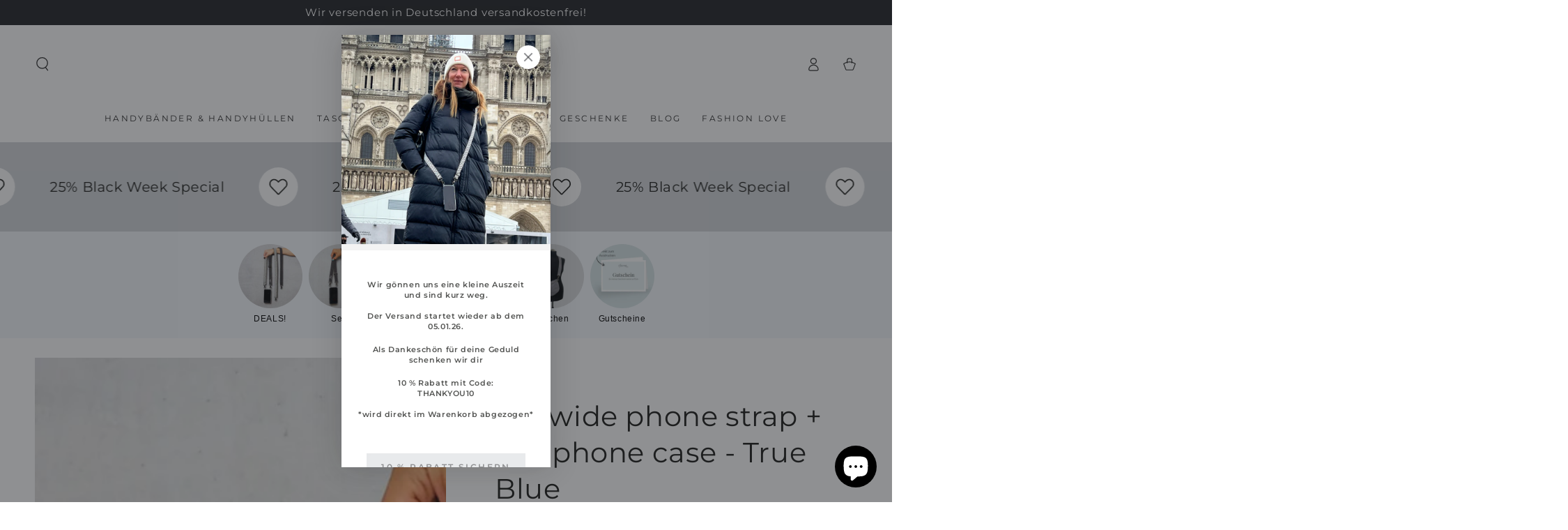

--- FILE ---
content_type: text/html; charset=utf-8
request_url: https://www.noomya.de/en/products/set-breites-handyband-handyhuelle-true-blue
body_size: 65830
content:
<!doctype html>
<html class="no-js" lang="en">
  <head>

    <script src="https://consenttool.haendlerbund.de/app.js?apiKey=4ba3b4c374d2a3ccdfcb4835ca0ce47a808c1b8d62c45cc9&amp;domain=382570a" referrerpolicy="origin"></script>

	<script id="pandectes-rules">   /* PANDECTES-GDPR: DO NOT MODIFY AUTO GENERATED CODE OF THIS SCRIPT */      window.PandectesSettings = {"store":{"id":51638337732,"plan":"basic","theme":"Aktualisierte Kopie von Be Yours","primaryLocale":"de","adminMode":false},"tsPublished":1708964653,"declaration":{"showPurpose":false,"showProvider":false,"showDateGenerated":true},"language":{"languageMode":"Single","fallbackLanguage":"de","languageDetection":"browser","languagesSupported":[]},"texts":{"managed":{"headerText":{"de":"Wir respektieren deine Privatsphäre"},"consentText":{"de":"Diese Website verwendet Cookies, um Ihnen das beste Erlebnis zu bieten."},"dismissButtonText":{"de":"Okay"},"linkText":{"de":"Mehr erfahren"},"imprintText":{"de":"Impressum"},"preferencesButtonText":{"de":"Einstellungen"},"allowButtonText":{"de":"Annehmen"},"denyButtonText":{"de":"Ablehnen"},"leaveSiteButtonText":{"de":"Diese Seite verlassen"},"cookiePolicyText":{"de":"Cookie-Richtlinie"},"preferencesPopupTitleText":{"de":"Einwilligungseinstellungen verwalten"},"preferencesPopupIntroText":{"de":"Wir verwenden Cookies, um die Funktionalität der Website zu optimieren, die Leistung zu analysieren und Ihnen ein personalisiertes Erlebnis zu bieten. Einige Cookies sind für den ordnungsgemäßen Betrieb der Website unerlässlich. Diese Cookies können nicht deaktiviert werden. In diesem Fenster können Sie Ihre Präferenzen für Cookies verwalten."},"preferencesPopupCloseButtonText":{"de":"Schließen"},"preferencesPopupAcceptAllButtonText":{"de":"Alles Akzeptieren"},"preferencesPopupRejectAllButtonText":{"de":"Alles ablehnen"},"preferencesPopupSaveButtonText":{"de":"Auswahl speichern"},"accessSectionTitleText":{"de":"Datenübertragbarkeit"},"accessSectionParagraphText":{"de":"Sie haben das Recht, jederzeit auf Ihre Daten zuzugreifen."},"rectificationSectionTitleText":{"de":"Datenberichtigung"},"rectificationSectionParagraphText":{"de":"Sie haben das Recht, die Aktualisierung Ihrer Daten zu verlangen, wann immer Sie dies für angemessen halten."},"erasureSectionTitleText":{"de":"Recht auf Vergessenwerden"},"erasureSectionParagraphText":{"de":"Sie haben das Recht, die Löschung aller Ihrer Daten zu verlangen. Danach können Sie nicht mehr auf Ihr Konto zugreifen."},"declIntroText":{"de":"Wir verwenden Cookies, um die Funktionalität der Website zu optimieren, die Leistung zu analysieren und Ihnen ein personalisiertes Erlebnis zu bieten. Einige Cookies sind für den ordnungsgemäßen Betrieb der Website unerlässlich. Diese Cookies können nicht deaktiviert werden. In diesem Fenster können Sie Ihre Präferenzen für Cookies verwalten."}},"categories":{"strictlyNecessaryCookiesTitleText":{"de":"Unbedingt erforderlich"},"functionalityCookiesTitleText":{"de":"Funktionale Cookies"},"performanceCookiesTitleText":{"de":"Performance-Cookies"},"targetingCookiesTitleText":{"de":"Targeting-Cookies"},"unclassifiedCookiesTitleText":{"de":"Unklassifizierte Cookies"},"strictlyNecessaryCookiesDescriptionText":{"de":"Diese Cookies sind unerlässlich, damit Sie sich auf der Website bewegen und ihre Funktionen nutzen können, z. B. den Zugriff auf sichere Bereiche der Website. Ohne diese Cookies kann die Website nicht richtig funktionieren."},"functionalityCookiesDescriptionText":{"de":"Diese Cookies ermöglichen es der Website, verbesserte Funktionalität und Personalisierung bereitzustellen. Sie können von uns oder von Drittanbietern gesetzt werden, deren Dienste wir auf unseren Seiten hinzugefügt haben. Wenn Sie diese Cookies nicht zulassen, funktionieren einige oder alle dieser Dienste möglicherweise nicht richtig."},"performanceCookiesDescriptionText":{"de":"Diese Cookies ermöglichen es uns, die Leistung unserer Website zu überwachen und zu verbessern. Sie ermöglichen es uns beispielsweise, Besuche zu zählen, Verkehrsquellen zu identifizieren und zu sehen, welche Teile der Website am beliebtesten sind."},"targetingCookiesDescriptionText":{"de":"Diese Cookies können von unseren Werbepartnern über unsere Website gesetzt werden. Sie können von diesen Unternehmen verwendet werden, um ein Profil Ihrer Interessen zu erstellen und Ihnen relevante Werbung auf anderen Websites anzuzeigen. Sie speichern keine direkten personenbezogenen Daten, sondern basieren auf der eindeutigen Identifizierung Ihres Browsers und Ihres Internetgeräts. Wenn Sie diese Cookies nicht zulassen, erleben Sie weniger zielgerichtete Werbung."},"unclassifiedCookiesDescriptionText":{"de":"Unklassifizierte Cookies sind Cookies, die wir gerade zusammen mit den Anbietern einzelner Cookies klassifizieren."}},"auto":{"declName":{"de":"Name"},"declPath":{"de":"Weg"},"declType":{"de":"Typ"},"declDomain":{"de":"Domain"},"declPurpose":{"de":"Zweck"},"declProvider":{"de":"Anbieter"},"declRetention":{"de":"Speicherdauer"},"declFirstParty":{"de":"Erstanbieter"},"declThirdParty":{"de":"Drittanbieter"},"declSeconds":{"de":"Sekunden"},"declMinutes":{"de":"Minuten"},"declHours":{"de":"Std."},"declDays":{"de":"Tage"},"declMonths":{"de":"Monate"},"declYears":{"de":"Jahre"},"declSession":{"de":"Sitzung"},"cookiesDetailsText":{"de":"Cookie-Details"},"preferencesPopupAlwaysAllowedText":{"de":"Immer erlaubt"},"submitButton":{"de":"einreichen"},"submittingButton":{"de":"Senden..."},"cancelButton":{"de":"Abbrechen"},"guestsSupportInfoText":{"de":"Bitte loggen Sie sich mit Ihrem Kundenkonto ein, um fortzufahren."},"guestsSupportEmailPlaceholder":{"de":"E-Mail-Addresse"},"guestsSupportEmailValidationError":{"de":"Email ist ungültig"},"guestsSupportEmailSuccessTitle":{"de":"Vielen Dank für die Anfrage"},"guestsSupportEmailFailureTitle":{"de":"Ein Problem ist aufgetreten"},"guestsSupportEmailSuccessMessage":{"de":"Wenn Sie als Kunde dieses Shops registriert sind, erhalten Sie in Kürze eine E-Mail mit Anweisungen zum weiteren Vorgehen."},"guestsSupportEmailFailureMessage":{"de":"Ihre Anfrage wurde nicht übermittelt. Bitte versuchen Sie es erneut und wenn das Problem weiterhin besteht, wenden Sie sich an den Shop-Inhaber, um Hilfe zu erhalten."},"confirmationSuccessTitle":{"de":"Ihre Anfrage wurde bestätigt"},"confirmationFailureTitle":{"de":"Ein Problem ist aufgetreten"},"confirmationSuccessMessage":{"de":"Wir werden uns in Kürze zu Ihrem Anliegen bei Ihnen melden."},"confirmationFailureMessage":{"de":"Ihre Anfrage wurde nicht bestätigt. Bitte versuchen Sie es erneut und wenn das Problem weiterhin besteht, wenden Sie sich an den Ladenbesitzer, um Hilfe zu erhalten"},"consentSectionTitleText":{"de":"Ihre Cookie-Einwilligung"},"consentSectionNoConsentText":{"de":"Sie haben der Cookie-Richtlinie dieser Website nicht zugestimmt."},"consentSectionConsentedText":{"de":"Sie haben der Cookie-Richtlinie dieser Website zugestimmt am"},"consentStatus":{"de":"Einwilligungspräferenz"},"consentDate":{"de":"Zustimmungsdatum"},"consentId":{"de":"Einwilligungs-ID"},"consentSectionChangeConsentActionText":{"de":"Einwilligungspräferenz ändern"},"accessSectionGDPRRequestsActionText":{"de":"Anfragen betroffener Personen"},"accessSectionAccountInfoActionText":{"de":"persönliche Daten"},"accessSectionOrdersRecordsActionText":{"de":"Aufträge"},"accessSectionDownloadReportActionText":{"de":"Alles herunterladen"},"rectificationCommentPlaceholder":{"de":"Beschreiben Sie, was Sie aktualisieren möchten"},"rectificationCommentValidationError":{"de":"Kommentar ist erforderlich"},"rectificationSectionEditAccountActionText":{"de":"Fordern Sie ein Update an"},"erasureSectionRequestDeletionActionText":{"de":"Löschung personenbezogener Daten anfordern"}}},"library":{"previewMode":false,"fadeInTimeout":0,"defaultBlocked":7,"showLink":true,"showImprintLink":false,"enabled":true,"cookie":{"name":"_pandectes_gdpr","expiryDays":365,"secure":true,"domain":""},"dismissOnScroll":false,"dismissOnWindowClick":false,"dismissOnTimeout":false,"palette":{"popup":{"background":"#FFFFFF","backgroundForCalculations":{"a":1,"b":255,"g":255,"r":255},"text":"#000000"},"button":{"background":"transparent","backgroundForCalculations":{"a":1,"b":255,"g":255,"r":255},"text":"#000000","textForCalculation":{"a":1,"b":0,"g":0,"r":0},"border":"#000000"}},"content":{"href":"https://noomya-loved-things.myshopify.com/policies/privacy-policy","imprintHref":"/","close":"&#10005;","target":"","logo":""},"window":"<div role=\"dialog\" aria-live=\"polite\" aria-label=\"cookieconsent\" aria-describedby=\"cookieconsent:desc\" id=\"pandectes-banner\" class=\"cc-window-wrapper cc-bottom-wrapper\"><div class=\"pd-cookie-banner-window cc-window {{classes}}\"><!--googleoff: all-->{{children}}<!--googleon: all--></div></div>","compliance":{"opt-both":"<div class=\"cc-compliance cc-highlight\">{{deny}}{{allow}}</div>"},"type":"opt-both","layouts":{"basic":"{{messagelink}}{{compliance}}{{close}}"},"position":"bottom","theme":"wired","revokable":false,"animateRevokable":false,"revokableReset":false,"revokableLogoUrl":"https://cdn.shopify.com/s/files/1/0516/3833/7732/t/15/assets/pandectes-reopen-logo.png?v=1701120843","revokablePlacement":"bottom-left","revokableMarginHorizontal":15,"revokableMarginVertical":15,"static":false,"autoAttach":true,"hasTransition":false,"blacklistPage":[""]},"geolocation":{"brOnly":false,"caOnly":false,"euOnly":false,"jpOnly":false,"thOnly":false,"canadaOnly":false,"globalVisibility":true},"dsr":{"guestsSupport":false,"accessSectionDownloadReportAuto":false},"banner":{"resetTs":1673604870,"extraCss":"        .cc-banner-logo {max-width: 24em!important;}    @media(min-width: 768px) {.cc-window.cc-floating{max-width: 24em!important;width: 24em!important;}}    .cc-message, .cc-header, .cc-logo {text-align: left}    .cc-window-wrapper{z-index: 2147483647;}    .cc-window{z-index: 2147483647;font-family: inherit;}    .cc-header{font-family: inherit;}    .pd-cp-ui{font-family: inherit; background-color: #FFFFFF;color:#000000;}    button.pd-cp-btn, a.pd-cp-btn{}    input + .pd-cp-preferences-slider{background-color: rgba(0, 0, 0, 0.3)}    .pd-cp-scrolling-section::-webkit-scrollbar{background-color: rgba(0, 0, 0, 0.3)}    input:checked + .pd-cp-preferences-slider{background-color: rgba(0, 0, 0, 1)}    .pd-cp-scrolling-section::-webkit-scrollbar-thumb {background-color: rgba(0, 0, 0, 1)}    .pd-cp-ui-close{color:#000000;}    .pd-cp-preferences-slider:before{background-color: #FFFFFF}    .pd-cp-title:before {border-color: #000000!important}    .pd-cp-preferences-slider{background-color:#000000}    .pd-cp-toggle{color:#000000!important}    @media(max-width:699px) {.pd-cp-ui-close-top svg {fill: #000000}}    .pd-cp-toggle:hover,.pd-cp-toggle:visited,.pd-cp-toggle:active{color:#000000!important}    .pd-cookie-banner-window {}  ","customJavascript":null,"showPoweredBy":false,"hybridStrict":false,"cookiesBlockedByDefault":"7","isActive":false,"implicitSavePreferences":false,"cookieIcon":false,"blockBots":false,"showCookiesDetails":true,"hasTransition":false,"blockingPage":false,"showOnlyLandingPage":false,"leaveSiteUrl":"https://www.google.com","linkRespectStoreLang":false},"cookies":{"0":[{"name":"localization","domain":"www.noomya.de","path":"/","provider":"Shopify","firstParty":true,"retention":"1 year(s)","expires":1,"unit":"declYears","purpose":{"de":"Shopify store localization"}},{"name":"secure_customer_sig","domain":"www.noomya.de","path":"/","provider":"Shopify","firstParty":true,"retention":"1 year(s)","expires":1,"unit":"declYears","purpose":{"de":"Used in connection with customer login."}},{"name":"cart_currency","domain":"www.noomya.de","path":"/","provider":"Shopify","firstParty":true,"retention":"14 day(s)","expires":14,"unit":"declDays","purpose":{"de":"Used in connection with shopping cart."}},{"name":"_shopify_tm","domain":".noomya.de","path":"/","provider":"Shopify","firstParty":true,"retention":"30 minute(s)","expires":30,"unit":"declMinutes","purpose":{"de":"Used for managing customer privacy settings."}},{"name":"_shopify_tw","domain":".noomya.de","path":"/","provider":"Shopify","firstParty":true,"retention":"14 day(s)","expires":14,"unit":"declDays","purpose":{"de":"Used for managing customer privacy settings."}},{"name":"_shopify_m","domain":".noomya.de","path":"/","provider":"Shopify","firstParty":true,"retention":"1 year(s)","expires":1,"unit":"declYears","purpose":{"de":"Used for managing customer privacy settings."}},{"name":"shopify_pay_redirect","domain":"www.noomya.de","path":"/","provider":"Shopify","firstParty":true,"retention":"58 minute(s)","expires":58,"unit":"declMinutes","purpose":{"de":"Used in connection with checkout."}},{"name":"cart_sig","domain":"www.noomya.de","path":"/","provider":"Shopify","firstParty":true,"retention":"14 day(s)","expires":14,"unit":"declDays","purpose":{"de":"Used in connection with checkout."}},{"name":"_tracking_consent","domain":".noomya.de","path":"/","provider":"Shopify","firstParty":true,"retention":"1 year(s)","expires":1,"unit":"declYears","purpose":{"de":"Tracking preferences."}},{"name":"keep_alive","domain":"www.noomya.de","path":"/","provider":"Shopify","firstParty":true,"retention":"30 minute(s)","expires":30,"unit":"declMinutes","purpose":{"de":"Used in connection with buyer localization."}}],"1":[{"name":"_orig_referrer","domain":".noomya.de","path":"/","provider":"Shopify","firstParty":true,"retention":"14 day(s)","expires":14,"unit":"declDays","purpose":{"de":"Tracks landing pages."}},{"name":"_y","domain":".noomya.de","path":"/","provider":"Shopify","firstParty":true,"retention":"1 year(s)","expires":1,"unit":"declYears","purpose":{"de":"Shopify analytics."}},{"name":"_shopify_y","domain":".noomya.de","path":"/","provider":"Shopify","firstParty":true,"retention":"1 year(s)","expires":1,"unit":"declYears","purpose":{"de":"Shopify analytics."}},{"name":"_landing_page","domain":".noomya.de","path":"/","provider":"Shopify","firstParty":true,"retention":"14 day(s)","expires":14,"unit":"declDays","purpose":{"de":"Tracks landing pages."}},{"name":"_s","domain":".noomya.de","path":"/","provider":"Shopify","firstParty":true,"retention":"30 minute(s)","expires":30,"unit":"declMinutes","purpose":{"de":"Shopify analytics."}},{"name":"_shopify_s","domain":".noomya.de","path":"/","provider":"Shopify","firstParty":true,"retention":"30 minute(s)","expires":30,"unit":"declMinutes","purpose":{"de":"Shopify analytics."}},{"name":"_shopify_sa_t","domain":".noomya.de","path":"/","provider":"Shopify","firstParty":true,"retention":"30 minute(s)","expires":30,"unit":"declMinutes","purpose":{"de":"Shopify analytics relating to marketing & referrals."}},{"name":"_shopify_sa_p","domain":".noomya.de","path":"/","provider":"Shopify","firstParty":true,"retention":"30 minute(s)","expires":30,"unit":"declMinutes","purpose":{"de":"Shopify analytics relating to marketing & referrals."}},{"name":"baMet_baEvs","domain":"www.noomya.de","path":"/","provider":"Boosterapps","firstParty":true,"retention":"3 second(s)","expires":3,"unit":"declSeconds","purpose":{"de":"Used by Boosterapps"}},{"name":"baMet_visit","domain":"www.noomya.de","path":"/","provider":"Boosterapps","firstParty":true,"retention":"30 minute(s)","expires":30,"unit":"declMinutes","purpose":{"de":"Used by Boosterapps"}}],"2":[{"name":"_ga","domain":".noomya.de","path":"/","provider":"Google","firstParty":true,"retention":"1 year(s)","expires":1,"unit":"declYears","purpose":{"de":"Cookie is set by Google Analytics with unknown functionality"}},{"name":"_ga_ZKF3PS6F3G","domain":".noomya.de","path":"/","provider":"Google","firstParty":true,"retention":"1 year(s)","expires":1,"unit":"declYears","purpose":{"de":"Cookie is set by Google Analytics with unknown functionality"}}],"4":[{"name":"_pin_unauth","domain":".noomya.de","path":"/","provider":"Pinterest","firstParty":true,"retention":"1 year(s)","expires":1,"unit":"declYears","purpose":{"de":"Used to group actions for users who cannot be identified by Pinterest."}},{"name":"_fbp","domain":".noomya.de","path":"/","provider":"Facebook","firstParty":true,"retention":"90 day(s)","expires":90,"unit":"declDays","purpose":{"de":"Cookie is placed by Facebook to track visits across websites."}}],"8":[{"name":"Fera.Api.ServerNum","domain":"www.noomya.de","path":"/","provider":"Unknown","firstParty":true,"retention":"30 day(s)","expires":30,"unit":"declDays","purpose":{"de":""}},{"name":"banana_stand_visitor_id","domain":"www.noomya.de","path":"/","provider":"Unknown","firstParty":true,"retention":"1 year(s)","expires":1,"unit":"declYears","purpose":{"de":""}},{"name":"poptin_old_user","domain":"www.noomya.de","path":"/","provider":"Unknown","firstParty":true,"retention":"2 day(s)","expires":2,"unit":"declDays","purpose":{"de":""}},{"name":"poptin_session","domain":"www.noomya.de","path":"/","provider":"Unknown","firstParty":true,"retention":"28 minute(s)","expires":28,"unit":"declMinutes","purpose":{"de":""}},{"name":"poptin_user_id","domain":"www.noomya.de","path":"/","provider":"Unknown","firstParty":true,"retention":"1 year(s)","expires":1,"unit":"declYears","purpose":{"de":""}},{"name":"poptin_c_visitor","domain":"www.noomya.de","path":"/","provider":"Unknown","firstParty":true,"retention":"30 day(s)","expires":30,"unit":"declDays","purpose":{"de":""}},{"name":"_shop_pay_experiment","domain":"www.noomya.de","path":"/","provider":"Unknown","firstParty":true,"retention":"60 minute(s)","expires":60,"unit":"declMinutes","purpose":{"de":""}}]},"blocker":{"isActive":false,"googleConsentMode":{"id":"","analyticsId":"","isActive":false,"adStorageCategory":4,"analyticsStorageCategory":2,"personalizationStorageCategory":1,"functionalityStorageCategory":1,"customEvent":true,"securityStorageCategory":0,"redactData":true,"urlPassthrough":false},"facebookPixel":{"id":"","isActive":false,"ldu":false},"rakuten":{"isActive":false,"cmp":false,"ccpa":false},"defaultBlocked":7,"patterns":{"whiteList":[],"blackList":{"1":[],"2":[],"4":[],"8":[]},"iframesWhiteList":[],"iframesBlackList":{"1":[],"2":[],"4":[],"8":[]},"beaconsWhiteList":[],"beaconsBlackList":{"1":[],"2":[],"4":[],"8":[]}}}}      !function(){"use strict";window.PandectesRules=window.PandectesRules||{},window.PandectesRules.manualBlacklist={1:[],2:[],4:[]},window.PandectesRules.blacklistedIFrames={1:[],2:[],4:[]},window.PandectesRules.blacklistedCss={1:[],2:[],4:[]},window.PandectesRules.blacklistedBeacons={1:[],2:[],4:[]};var e="javascript/blocked",t="_pandectes_gdpr";function n(e){return new RegExp(e.replace(/[/\\.+?$()]/g,"\\$&").replace("*","(.*)"))}var a=function(e){try{return JSON.parse(e)}catch(e){return!1}},r=function(e){var t=arguments.length>1&&void 0!==arguments[1]?arguments[1]:"log",n=new URLSearchParams(window.location.search);n.get("log")&&console[t]("PandectesRules: ".concat(e))};function i(e,t){var n=Object.keys(e);if(Object.getOwnPropertySymbols){var a=Object.getOwnPropertySymbols(e);t&&(a=a.filter((function(t){return Object.getOwnPropertyDescriptor(e,t).enumerable}))),n.push.apply(n,a)}return n}function o(e){for(var t=1;t<arguments.length;t++){var n=null!=arguments[t]?arguments[t]:{};t%2?i(Object(n),!0).forEach((function(t){s(e,t,n[t])})):Object.getOwnPropertyDescriptors?Object.defineProperties(e,Object.getOwnPropertyDescriptors(n)):i(Object(n)).forEach((function(t){Object.defineProperty(e,t,Object.getOwnPropertyDescriptor(n,t))}))}return e}function s(e,t,n){return t in e?Object.defineProperty(e,t,{value:n,enumerable:!0,configurable:!0,writable:!0}):e[t]=n,e}function c(e,t){return function(e){if(Array.isArray(e))return e}(e)||function(e,t){var n=null==e?null:"undefined"!=typeof Symbol&&e[Symbol.iterator]||e["@@iterator"];if(null==n)return;var a,r,i=[],o=!0,s=!1;try{for(n=n.call(e);!(o=(a=n.next()).done)&&(i.push(a.value),!t||i.length!==t);o=!0);}catch(e){s=!0,r=e}finally{try{o||null==n.return||n.return()}finally{if(s)throw r}}return i}(e,t)||u(e,t)||function(){throw new TypeError("Invalid attempt to destructure non-iterable instance.\nIn order to be iterable, non-array objects must have a [Symbol.iterator]() method.")}()}function l(e){return function(e){if(Array.isArray(e))return d(e)}(e)||function(e){if("undefined"!=typeof Symbol&&null!=e[Symbol.iterator]||null!=e["@@iterator"])return Array.from(e)}(e)||u(e)||function(){throw new TypeError("Invalid attempt to spread non-iterable instance.\nIn order to be iterable, non-array objects must have a [Symbol.iterator]() method.")}()}function u(e,t){if(e){if("string"==typeof e)return d(e,t);var n=Object.prototype.toString.call(e).slice(8,-1);return"Object"===n&&e.constructor&&(n=e.constructor.name),"Map"===n||"Set"===n?Array.from(e):"Arguments"===n||/^(?:Ui|I)nt(?:8|16|32)(?:Clamped)?Array$/.test(n)?d(e,t):void 0}}function d(e,t){(null==t||t>e.length)&&(t=e.length);for(var n=0,a=new Array(t);n<t;n++)a[n]=e[n];return a}var p=window.PandectesRulesSettings||window.PandectesSettings,f=!(void 0===window.dataLayer||!Array.isArray(window.dataLayer)||!window.dataLayer.some((function(e){return"pandectes_full_scan"===e.event})));r("userAgent -> ".concat(window.navigator.userAgent.substring(0,50)));var g=function(){var e,n=arguments.length>0&&void 0!==arguments[0]?arguments[0]:t,r="; "+document.cookie,i=r.split("; "+n+"=");if(i.length<2)e={};else{var o=i.pop(),s=o.split(";");e=window.atob(s.shift())}var c=a(e);return!1!==c?c:e}(),y=p.banner.isActive,h=p.blocker,m=h.defaultBlocked,w=h.patterns,v=g&&null!==g.preferences&&void 0!==g.preferences?g.preferences:null,b=f?0:y?null===v?m:v:0,k={1:0==(1&b),2:0==(2&b),4:0==(4&b)},L=w.blackList,S=w.whiteList,_=w.iframesBlackList,P=w.iframesWhiteList,A=w.beaconsBlackList,C=w.beaconsWhiteList,B={blackList:[],whiteList:[],iframesBlackList:{1:[],2:[],4:[],8:[]},iframesWhiteList:[],beaconsBlackList:{1:[],2:[],4:[],8:[]},beaconsWhiteList:[]};[1,2,4].map((function(e){var t;k[e]||((t=B.blackList).push.apply(t,l(L[e].length?L[e].map(n):[])),B.iframesBlackList[e]=_[e].length?_[e].map(n):[],B.beaconsBlackList[e]=A[e].length?A[e].map(n):[])})),B.whiteList=S.length?S.map(n):[],B.iframesWhiteList=P.length?P.map(n):[],B.beaconsWhiteList=C.length?C.map(n):[];var E={scripts:[],iframes:{1:[],2:[],4:[]},beacons:{1:[],2:[],4:[]},css:{1:[],2:[],4:[]}},j=function(t,n){return t&&(!n||n!==e)&&(!B.blackList||B.blackList.some((function(e){return e.test(t)})))&&(!B.whiteList||B.whiteList.every((function(e){return!e.test(t)})))},O=function(e){var t=e.getAttribute("src");return B.blackList&&B.blackList.every((function(e){return!e.test(t)}))||B.whiteList&&B.whiteList.some((function(e){return e.test(t)}))},I=function(e,t){var n=B.iframesBlackList[t],a=B.iframesWhiteList;return e&&(!n||n.some((function(t){return t.test(e)})))&&(!a||a.every((function(t){return!t.test(e)})))},R=function(e,t){var n=B.beaconsBlackList[t],a=B.beaconsWhiteList;return e&&(!n||n.some((function(t){return t.test(e)})))&&(!a||a.every((function(t){return!t.test(e)})))},T=new MutationObserver((function(e){for(var t=0;t<e.length;t++)for(var n=e[t].addedNodes,a=0;a<n.length;a++){var r=n[a],i=r.dataset&&r.dataset.cookiecategory;if(1===r.nodeType&&"LINK"===r.tagName){var o=r.dataset&&r.dataset.href;if(o&&i)switch(i){case"functionality":case"C0001":E.css[1].push(o);break;case"performance":case"C0002":E.css[2].push(o);break;case"targeting":case"C0003":E.css[4].push(o)}}}})),x=new MutationObserver((function(t){for(var n=0;n<t.length;n++)for(var a=t[n].addedNodes,r=function(t){var n=a[t],r=n.src||n.dataset&&n.dataset.src,i=n.dataset&&n.dataset.cookiecategory;if(1===n.nodeType&&"IFRAME"===n.tagName){if(r){var o=!1;I(r,1)||"functionality"===i||"C0001"===i?(o=!0,E.iframes[1].push(r)):I(r,2)||"performance"===i||"C0002"===i?(o=!0,E.iframes[2].push(r)):(I(r,4)||"targeting"===i||"C0003"===i)&&(o=!0,E.iframes[4].push(r)),o&&(n.removeAttribute("src"),n.setAttribute("data-src",r))}}else if(1===n.nodeType&&"IMG"===n.tagName){if(r){var s=!1;R(r,1)?(s=!0,E.beacons[1].push(r)):R(r,2)?(s=!0,E.beacons[2].push(r)):R(r,4)&&(s=!0,E.beacons[4].push(r)),s&&(n.removeAttribute("src"),n.setAttribute("data-src",r))}}else if(1===n.nodeType&&"LINK"===n.tagName){var c=n.dataset&&n.dataset.href;if(c&&i)switch(i){case"functionality":case"C0001":E.css[1].push(c);break;case"performance":case"C0002":E.css[2].push(c);break;case"targeting":case"C0003":E.css[4].push(c)}}else if(1===n.nodeType&&"SCRIPT"===n.tagName){var l=n.type,u=!1;if(j(r,l))u=!0;else if(r&&i)switch(i){case"functionality":case"C0001":u=!0,window.PandectesRules.manualBlacklist[1].push(r);break;case"performance":case"C0002":u=!0,window.PandectesRules.manualBlacklist[2].push(r);break;case"targeting":case"C0003":u=!0,window.PandectesRules.manualBlacklist[4].push(r)}if(u){E.scripts.push([n,l]),n.type=e;n.addEventListener("beforescriptexecute",(function t(a){n.getAttribute("type")===e&&a.preventDefault(),n.removeEventListener("beforescriptexecute",t)})),n.parentElement&&n.parentElement.removeChild(n)}}},i=0;i<a.length;i++)r(i)})),N=document.createElement,D={src:Object.getOwnPropertyDescriptor(HTMLScriptElement.prototype,"src"),type:Object.getOwnPropertyDescriptor(HTMLScriptElement.prototype,"type")};window.PandectesRules.unblockCss=function(e){var t=E.css[e]||[];t.length&&r("Unblocking CSS for ".concat(e)),t.forEach((function(e){var t=document.querySelector('link[data-href^="'.concat(e,'"]'));t.removeAttribute("data-href"),t.href=e})),E.css[e]=[]},window.PandectesRules.unblockIFrames=function(e){var t=E.iframes[e]||[];t.length&&r("Unblocking IFrames for ".concat(e)),B.iframesBlackList[e]=[],t.forEach((function(e){var t=document.querySelector('iframe[data-src^="'.concat(e,'"]'));t.removeAttribute("data-src"),t.src=e})),E.iframes[e]=[]},window.PandectesRules.unblockBeacons=function(e){var t=E.beacons[e]||[];t.length&&r("Unblocking Beacons for ".concat(e)),B.beaconsBlackList[e]=[],t.forEach((function(e){var t=document.querySelector('img[data-src^="'.concat(e,'"]'));t.removeAttribute("data-src"),t.src=e})),E.beacons[e]=[]},window.PandectesRules.unblockInlineScripts=function(e){var t=1===e?"functionality":2===e?"performance":"targeting";document.querySelectorAll('script[type="javascript/blocked"][data-cookiecategory="'.concat(t,'"]')).forEach((function(e){var t=e.textContent;e.parentNode.removeChild(e);var n=document.createElement("script");n.type="text/javascript",n.textContent=t,document.body.appendChild(n)}))},window.PandectesRules.unblock=function(t){t.length<1?(B.blackList=[],B.whiteList=[],B.iframesBlackList=[],B.iframesWhiteList=[]):(B.blackList&&(B.blackList=B.blackList.filter((function(e){return t.every((function(t){return"string"==typeof t?!e.test(t):t instanceof RegExp?e.toString()!==t.toString():void 0}))}))),B.whiteList&&(B.whiteList=[].concat(l(B.whiteList),l(t.map((function(e){if("string"==typeof e){var t=".*"+n(e)+".*";if(B.whiteList.every((function(e){return e.toString()!==t.toString()})))return new RegExp(t)}else if(e instanceof RegExp&&B.whiteList.every((function(t){return t.toString()!==e.toString()})))return e;return null})).filter(Boolean)))));for(var a=document.querySelectorAll('script[type="'.concat(e,'"]')),i=0;i<a.length;i++){var o=a[i];O(o)&&(E.scripts.push([o,"application/javascript"]),o.parentElement.removeChild(o))}var s=0;l(E.scripts).forEach((function(e,t){var n=c(e,2),a=n[0],r=n[1];if(O(a)){for(var i=document.createElement("script"),o=0;o<a.attributes.length;o++){var l=a.attributes[o];"src"!==l.name&&"type"!==l.name&&i.setAttribute(l.name,a.attributes[o].value)}i.setAttribute("src",a.src),i.setAttribute("type",r||"application/javascript"),document.head.appendChild(i),E.scripts.splice(t-s,1),s++}})),0==B.blackList.length&&0===B.iframesBlackList[1].length&&0===B.iframesBlackList[2].length&&0===B.iframesBlackList[4].length&&0===B.beaconsBlackList[1].length&&0===B.beaconsBlackList[2].length&&0===B.beaconsBlackList[4].length&&(r("Disconnecting observers"),x.disconnect(),T.disconnect())};var M,W,z=p.store.adminMode,F=p.blocker,U=F.defaultBlocked;M=function(){!function(){var e=window.Shopify.trackingConsent;if(!1!==e.shouldShowBanner()||null!==v||7!==U)try{var t=z&&!(window.Shopify&&window.Shopify.AdminBarInjector),n={preferences:0==(1&b)||f||t,analytics:0==(2&b)||f||t,marketing:0==(4&b)||f||t};e.firstPartyMarketingAllowed()===n.marketing&&e.analyticsProcessingAllowed()===n.analytics&&e.preferencesProcessingAllowed()===n.preferences||e.setTrackingConsent(n,(function(e){e&&e.error?r("Shopify.customerPrivacy API - failed to setTrackingConsent"):r("Shopify.customerPrivacy API - setTrackingConsent(".concat(JSON.stringify(n),")"))}))}catch(e){r("Shopify.customerPrivacy API - exception")}}(),function(){var e=window.Shopify.trackingConsent,t=e.currentVisitorConsent();if(F.gpcIsActive&&"CCPA"===e.getRegulation()&&"no"===t.gpc&&"yes"!==t.sale_of_data){var n={sale_of_data:!1};e.setTrackingConsent(n,(function(e){e&&e.error?r("Shopify.customerPrivacy API - failed to setTrackingConsent({".concat(JSON.stringify(n),")")):r("Shopify.customerPrivacy API - setTrackingConsent(".concat(JSON.stringify(n),")"))}))}}()},W=null,window.Shopify&&window.Shopify.loadFeatures&&window.Shopify.trackingConsent?M():W=setInterval((function(){window.Shopify&&window.Shopify.loadFeatures&&(clearInterval(W),window.Shopify.loadFeatures([{name:"consent-tracking-api",version:"0.1"}],(function(e){e?r("Shopify.customerPrivacy API - failed to load"):(r("Shopify.customerPrivacy API - loaded"),r("Shopify.customerPrivacy.shouldShowBanner() -> "+window.Shopify.trackingConsent.shouldShowBanner()),M())})))}),10);var q=p.banner.isActive,J=p.blocker.googleConsentMode,H=J.isActive,$=J.customEvent,G=J.id,K=J.analyticsId,V=J.redactData,Y=J.urlPassthrough,Q=J.adStorageCategory,X=J.analyticsStorageCategory,Z=J.functionalityStorageCategory,ee=J.personalizationStorageCategory,te=J.securityStorageCategory,ne=J.dataLayerProperty,ae=void 0===ne?"dataLayer":ne;function re(){window[ae].push(arguments)}window[ae]=window[ae]||[];var ie,oe,se={hasInitialized:!1,ads_data_redaction:!1,url_passthrough:!1,data_layer_property:"dataLayer",storage:{ad_storage:"granted",ad_user_data:"granted",ad_personalization:"granted",analytics_storage:"granted",functionality_storage:"granted",personalization_storage:"granted",security_storage:"granted",wait_for_update:500}};if(q&&H){var ce=0==(b&Q)?"granted":"denied",le=0==(b&X)?"granted":"denied",ue=0==(b&Z)?"granted":"denied",de=0==(b&ee)?"granted":"denied",pe=0==(b&te)?"granted":"denied";if(se.hasInitialized=!0,se.ads_data_redaction="denied"===ce&&V,se.url_passthrough=Y,se.storage.ad_storage=ce,se.storage.ad_user_data=ce,se.storage.ad_personalization=ce,se.storage.analytics_storage=le,se.storage.functionality_storage=ue,se.storage.personalization_storage=de,se.storage.security_storage=pe,se.data_layer_property=ae||"dataLayer",se.ads_data_redaction&&re("set","ads_data_redaction",se.ads_data_redaction),se.url_passthrough&&re("set","url_passthrough",se.url_passthrough),re("consent","default",se.storage),r("Google consent mode initialized"),G.length){console.log("adding google tag manager",G,se.data_layer_property),window[se.data_layer_property].push({"gtm.start":(new Date).getTime(),event:"gtm.js"}),window[se.data_layer_property].push({"pandectes.start":(new Date).getTime(),event:"pandectes-rules.min.js"});var fe=document.createElement("script"),ge="dataLayer"!==se.data_layer_property?"&l=".concat(se.data_layer_property):"";fe.async=!0,fe.src="https://www.googletagmanager.com/gtm.js?id=".concat(G).concat(ge),document.head.appendChild(fe)}if(K.length){console.log("adding analytics"),window[se.data_layer_property].push({"pandectes.start":(new Date).getTime(),event:"pandectes-rules.min.js"});var ye=document.createElement("script");ye.async=!0,ye.src="https://www.googletagmanager.com/gtag/js?id=".concat(K),document.head.appendChild(ye),re("js",new Date),re("config",K)}}q&&$&&(oe=7===(ie=b)?"deny":0===ie?"allow":"mixed",window[ae].push({event:"Pandectes_Consent_Update",pandectes_status:oe,pandectes_categories:{C0000:"allow",C0001:k[1]?"allow":"deny",C0002:k[2]?"allow":"deny",C0003:k[4]?"allow":"deny"}}),r("PandectesCustomEvent pushed to the dataLayer")),window.PandectesRules.gcm=se;var he=p.banner.isActive,me=p.blocker.isActive;r("Blocker -> "+(me?"Active":"Inactive")),r("Banner -> "+(he?"Active":"Inactive")),r("ActualPrefs -> "+b);var we=null===v&&/\/checkouts\//.test(window.location.pathname);0!==b&&!1===f&&me&&!we?(r("Blocker will execute"),document.createElement=function(){for(var t=arguments.length,n=new Array(t),a=0;a<t;a++)n[a]=arguments[a];if("script"!==n[0].toLowerCase())return N.bind?N.bind(document).apply(void 0,n):N;var r=N.bind(document).apply(void 0,n);try{Object.defineProperties(r,{src:o(o({},D.src),{},{set:function(t){j(t,r.type)&&D.type.set.call(this,e),D.src.set.call(this,t)}}),type:o(o({},D.type),{},{get:function(){var t=D.type.get.call(this);return t===e||j(this.src,t)?null:t},set:function(t){var n=j(r.src,r.type)?e:t;D.type.set.call(this,n)}})}),r.setAttribute=function(t,n){if("type"===t){var a=j(r.src,r.type)?e:n;D.type.set.call(r,a)}else"src"===t?(j(n,r.type)&&D.type.set.call(r,e),D.src.set.call(r,n)):HTMLScriptElement.prototype.setAttribute.call(r,t,n)}}catch(e){console.warn("Yett: unable to prevent script execution for script src ",r.src,".\n",'A likely cause would be because you are using a third-party browser extension that monkey patches the "document.createElement" function.')}return r},x.observe(document.documentElement,{childList:!0,subtree:!0}),T.observe(document.documentElement,{childList:!0,subtree:!0})):r("Blocker will not execute")}();
</script>

    <meta charset="utf-8">
    <meta http-equiv="X-UA-Compatible" content="IE=edge">
    <meta name="viewport" content="width=device-width,initial-scale=1">
    <meta name="theme-color" content="">
    <link rel="canonical" href="https://www.noomya.de/en/products/set-breites-handyband-handyhuelle-true-blue">
    <link rel="preconnect" href="https://cdn.shopify.com" crossorigin><link rel="icon" type="image/png" href="//www.noomya.de/cdn/shop/files/Icon_-_1.5cm_thickness.png?crop=center&height=32&v=1688470932&width=32"><link rel="preconnect" href="https://fonts.shopifycdn.com" crossorigin><title>
      Handyband breit &amp; passende Handyhülle | spare 10€ im Set | Dein stylisher Begleiter | NOOMYA
 &ndash; NOOMYA - loved things</title><meta name="description" content="Starte stylish in den Sommer mit Deinem neuen Lieblings-Accessoire! Unsere breiten Handybänder sind liebevoll designt und peppen jedes Outfit auf. Häng Dir Dein Handy einfach um und genieß die neue Freiheit. So hast Du im Urlaub oder unterwegs Dein Handy immer griffbereit und verpasst keinen Anruf oder Schnappschuss!">

<meta property="og:site_name" content="NOOMYA - loved things">
<meta property="og:url" content="https://www.noomya.de/en/products/set-breites-handyband-handyhuelle-true-blue">
<meta property="og:title" content="Handyband breit &amp; passende Handyhülle | spare 10€ im Set | Dein stylisher Begleiter | NOOMYA">
<meta property="og:type" content="product">
<meta property="og:description" content="Starte stylish in den Sommer mit Deinem neuen Lieblings-Accessoire! Unsere breiten Handybänder sind liebevoll designt und peppen jedes Outfit auf. Häng Dir Dein Handy einfach um und genieß die neue Freiheit. So hast Du im Urlaub oder unterwegs Dein Handy immer griffbereit und verpasst keinen Anruf oder Schnappschuss!"><meta property="og:image" content="http://www.noomya.de/cdn/shop/products/NOOMYAextrabreitesHandybandTrueBlueHandyketteinblau-weisszumUmhaengenmitKarabiner_35.webp?v=1674724933">
  <meta property="og:image:secure_url" content="https://www.noomya.de/cdn/shop/products/NOOMYAextrabreitesHandybandTrueBlueHandyketteinblau-weisszumUmhaengenmitKarabiner_35.webp?v=1674724933">
  <meta property="og:image:width" content="2000">
  <meta property="og:image:height" content="2000"><meta property="og:price:amount" content="29,95">
  <meta property="og:price:currency" content="EUR"><meta name="twitter:card" content="summary_large_image">
<meta name="twitter:title" content="Handyband breit &amp; passende Handyhülle | spare 10€ im Set | Dein stylisher Begleiter | NOOMYA">
<meta name="twitter:description" content="Starte stylish in den Sommer mit Deinem neuen Lieblings-Accessoire! Unsere breiten Handybänder sind liebevoll designt und peppen jedes Outfit auf. Häng Dir Dein Handy einfach um und genieß die neue Freiheit. So hast Du im Urlaub oder unterwegs Dein Handy immer griffbereit und verpasst keinen Anruf oder Schnappschuss!">


    <script src="//www.noomya.de/cdn/shop/t/15/assets/vendor-v4.js" defer="defer"></script>
    <script src="//www.noomya.de/cdn/shop/t/15/assets/pubsub.js?v=104623417541739052901701107304" defer="defer"></script>
    <script src="//www.noomya.de/cdn/shop/t/15/assets/global.js?v=26886119164065653851701107304" defer="defer"></script>

    <script>window.performance && window.performance.mark && window.performance.mark('shopify.content_for_header.start');</script><meta name="google-site-verification" content="3rMSYwpA3klgSuGAtkd_ufa_YYyHgWFhhGK8dUGxfh0">
<meta id="shopify-digital-wallet" name="shopify-digital-wallet" content="/51638337732/digital_wallets/dialog">
<meta name="shopify-checkout-api-token" content="dd47f486ed36796d310118bdca4a46d7">
<meta id="in-context-paypal-metadata" data-shop-id="51638337732" data-venmo-supported="false" data-environment="production" data-locale="en_US" data-paypal-v4="true" data-currency="EUR">
<link rel="alternate" hreflang="x-default" href="https://www.noomya.de/products/set-breites-handyband-handyhuelle-true-blue">
<link rel="alternate" hreflang="de" href="https://www.noomya.de/products/set-breites-handyband-handyhuelle-true-blue">
<link rel="alternate" hreflang="en" href="https://www.noomya.de/en/products/set-breites-handyband-handyhuelle-true-blue">
<link rel="alternate" type="application/json+oembed" href="https://www.noomya.de/en/products/set-breites-handyband-handyhuelle-true-blue.oembed">
<script async="async" src="/checkouts/internal/preloads.js?locale=en-DE"></script>
<script id="apple-pay-shop-capabilities" type="application/json">{"shopId":51638337732,"countryCode":"DE","currencyCode":"EUR","merchantCapabilities":["supports3DS"],"merchantId":"gid:\/\/shopify\/Shop\/51638337732","merchantName":"NOOMYA - loved things","requiredBillingContactFields":["postalAddress","email"],"requiredShippingContactFields":["postalAddress","email"],"shippingType":"shipping","supportedNetworks":["visa","maestro","masterCard"],"total":{"type":"pending","label":"NOOMYA - loved things","amount":"1.00"},"shopifyPaymentsEnabled":true,"supportsSubscriptions":true}</script>
<script id="shopify-features" type="application/json">{"accessToken":"dd47f486ed36796d310118bdca4a46d7","betas":["rich-media-storefront-analytics"],"domain":"www.noomya.de","predictiveSearch":true,"shopId":51638337732,"locale":"en"}</script>
<script>var Shopify = Shopify || {};
Shopify.shop = "noomya-loved-things.myshopify.com";
Shopify.locale = "en";
Shopify.currency = {"active":"EUR","rate":"1.0"};
Shopify.country = "DE";
Shopify.theme = {"name":"Aktualisierte Kopie von Be Yours","id":145298030859,"schema_name":"Be Yours","schema_version":"7.0.1","theme_store_id":1399,"role":"main"};
Shopify.theme.handle = "null";
Shopify.theme.style = {"id":null,"handle":null};
Shopify.cdnHost = "www.noomya.de/cdn";
Shopify.routes = Shopify.routes || {};
Shopify.routes.root = "/en/";</script>
<script type="module">!function(o){(o.Shopify=o.Shopify||{}).modules=!0}(window);</script>
<script>!function(o){function n(){var o=[];function n(){o.push(Array.prototype.slice.apply(arguments))}return n.q=o,n}var t=o.Shopify=o.Shopify||{};t.loadFeatures=n(),t.autoloadFeatures=n()}(window);</script>
<script id="shop-js-analytics" type="application/json">{"pageType":"product"}</script>
<script defer="defer" async type="module" src="//www.noomya.de/cdn/shopifycloud/shop-js/modules/v2/client.init-shop-cart-sync_BN7fPSNr.en.esm.js"></script>
<script defer="defer" async type="module" src="//www.noomya.de/cdn/shopifycloud/shop-js/modules/v2/chunk.common_Cbph3Kss.esm.js"></script>
<script defer="defer" async type="module" src="//www.noomya.de/cdn/shopifycloud/shop-js/modules/v2/chunk.modal_DKumMAJ1.esm.js"></script>
<script type="module">
  await import("//www.noomya.de/cdn/shopifycloud/shop-js/modules/v2/client.init-shop-cart-sync_BN7fPSNr.en.esm.js");
await import("//www.noomya.de/cdn/shopifycloud/shop-js/modules/v2/chunk.common_Cbph3Kss.esm.js");
await import("//www.noomya.de/cdn/shopifycloud/shop-js/modules/v2/chunk.modal_DKumMAJ1.esm.js");

  window.Shopify.SignInWithShop?.initShopCartSync?.({"fedCMEnabled":true,"windoidEnabled":true});

</script>
<script>(function() {
  var isLoaded = false;
  function asyncLoad() {
    if (isLoaded) return;
    isLoaded = true;
    var urls = ["\/\/cdn.shopify.com\/proxy\/5895020ee749341c6f02c976a9d6ca99d9d00a737d0268e72a01e359539ca9e7\/s.pandect.es\/scripts\/pandectes-core.js?shop=noomya-loved-things.myshopify.com\u0026sp-cache-control=cHVibGljLCBtYXgtYWdlPTkwMA","https:\/\/cdn.nfcube.com\/instafeed-0d24fb125f40eeed62e7e70d2189e8aa.js?shop=noomya-loved-things.myshopify.com","https:\/\/cdn.nfcube.com\/tiktok-4d475eca5f1d5338294625107d1401b4.js?shop=noomya-loved-things.myshopify.com","https:\/\/tseish-app.connect.trustedshops.com\/esc.js?apiBaseUrl=aHR0cHM6Ly90c2Vpc2gtYXBwLmNvbm5lY3QudHJ1c3RlZHNob3BzLmNvbQ==\u0026instanceId=bm9vbXlhLWxvdmVkLXRoaW5ncy5teXNob3BpZnkuY29t\u0026shop=noomya-loved-things.myshopify.com"];
    for (var i = 0; i < urls.length; i++) {
      var s = document.createElement('script');
      s.type = 'text/javascript';
      s.async = true;
      s.src = urls[i];
      var x = document.getElementsByTagName('script')[0];
      x.parentNode.insertBefore(s, x);
    }
  };
  if(window.attachEvent) {
    window.attachEvent('onload', asyncLoad);
  } else {
    window.addEventListener('load', asyncLoad, false);
  }
})();</script>
<script id="__st">var __st={"a":51638337732,"offset":3600,"reqid":"ea49d7f0-d6bf-48fd-a468-0d3e05ec953b-1770065781","pageurl":"www.noomya.de\/en\/products\/set-breites-handyband-handyhuelle-true-blue","u":"9568ff3b043d","p":"product","rtyp":"product","rid":7975599440139};</script>
<script>window.ShopifyPaypalV4VisibilityTracking = true;</script>
<script id="captcha-bootstrap">!function(){'use strict';const t='contact',e='account',n='new_comment',o=[[t,t],['blogs',n],['comments',n],[t,'customer']],c=[[e,'customer_login'],[e,'guest_login'],[e,'recover_customer_password'],[e,'create_customer']],r=t=>t.map((([t,e])=>`form[action*='/${t}']:not([data-nocaptcha='true']) input[name='form_type'][value='${e}']`)).join(','),a=t=>()=>t?[...document.querySelectorAll(t)].map((t=>t.form)):[];function s(){const t=[...o],e=r(t);return a(e)}const i='password',u='form_key',d=['recaptcha-v3-token','g-recaptcha-response','h-captcha-response',i],f=()=>{try{return window.sessionStorage}catch{return}},m='__shopify_v',_=t=>t.elements[u];function p(t,e,n=!1){try{const o=window.sessionStorage,c=JSON.parse(o.getItem(e)),{data:r}=function(t){const{data:e,action:n}=t;return t[m]||n?{data:e,action:n}:{data:t,action:n}}(c);for(const[e,n]of Object.entries(r))t.elements[e]&&(t.elements[e].value=n);n&&o.removeItem(e)}catch(o){console.error('form repopulation failed',{error:o})}}const l='form_type',E='cptcha';function T(t){t.dataset[E]=!0}const w=window,h=w.document,L='Shopify',v='ce_forms',y='captcha';let A=!1;((t,e)=>{const n=(g='f06e6c50-85a8-45c8-87d0-21a2b65856fe',I='https://cdn.shopify.com/shopifycloud/storefront-forms-hcaptcha/ce_storefront_forms_captcha_hcaptcha.v1.5.2.iife.js',D={infoText:'Protected by hCaptcha',privacyText:'Privacy',termsText:'Terms'},(t,e,n)=>{const o=w[L][v],c=o.bindForm;if(c)return c(t,g,e,D).then(n);var r;o.q.push([[t,g,e,D],n]),r=I,A||(h.body.append(Object.assign(h.createElement('script'),{id:'captcha-provider',async:!0,src:r})),A=!0)});var g,I,D;w[L]=w[L]||{},w[L][v]=w[L][v]||{},w[L][v].q=[],w[L][y]=w[L][y]||{},w[L][y].protect=function(t,e){n(t,void 0,e),T(t)},Object.freeze(w[L][y]),function(t,e,n,w,h,L){const[v,y,A,g]=function(t,e,n){const i=e?o:[],u=t?c:[],d=[...i,...u],f=r(d),m=r(i),_=r(d.filter((([t,e])=>n.includes(e))));return[a(f),a(m),a(_),s()]}(w,h,L),I=t=>{const e=t.target;return e instanceof HTMLFormElement?e:e&&e.form},D=t=>v().includes(t);t.addEventListener('submit',(t=>{const e=I(t);if(!e)return;const n=D(e)&&!e.dataset.hcaptchaBound&&!e.dataset.recaptchaBound,o=_(e),c=g().includes(e)&&(!o||!o.value);(n||c)&&t.preventDefault(),c&&!n&&(function(t){try{if(!f())return;!function(t){const e=f();if(!e)return;const n=_(t);if(!n)return;const o=n.value;o&&e.removeItem(o)}(t);const e=Array.from(Array(32),(()=>Math.random().toString(36)[2])).join('');!function(t,e){_(t)||t.append(Object.assign(document.createElement('input'),{type:'hidden',name:u})),t.elements[u].value=e}(t,e),function(t,e){const n=f();if(!n)return;const o=[...t.querySelectorAll(`input[type='${i}']`)].map((({name:t})=>t)),c=[...d,...o],r={};for(const[a,s]of new FormData(t).entries())c.includes(a)||(r[a]=s);n.setItem(e,JSON.stringify({[m]:1,action:t.action,data:r}))}(t,e)}catch(e){console.error('failed to persist form',e)}}(e),e.submit())}));const S=(t,e)=>{t&&!t.dataset[E]&&(n(t,e.some((e=>e===t))),T(t))};for(const o of['focusin','change'])t.addEventListener(o,(t=>{const e=I(t);D(e)&&S(e,y())}));const B=e.get('form_key'),M=e.get(l),P=B&&M;t.addEventListener('DOMContentLoaded',(()=>{const t=y();if(P)for(const e of t)e.elements[l].value===M&&p(e,B);[...new Set([...A(),...v().filter((t=>'true'===t.dataset.shopifyCaptcha))])].forEach((e=>S(e,t)))}))}(h,new URLSearchParams(w.location.search),n,t,e,['guest_login'])})(!0,!0)}();</script>
<script integrity="sha256-4kQ18oKyAcykRKYeNunJcIwy7WH5gtpwJnB7kiuLZ1E=" data-source-attribution="shopify.loadfeatures" defer="defer" src="//www.noomya.de/cdn/shopifycloud/storefront/assets/storefront/load_feature-a0a9edcb.js" crossorigin="anonymous"></script>
<script data-source-attribution="shopify.dynamic_checkout.dynamic.init">var Shopify=Shopify||{};Shopify.PaymentButton=Shopify.PaymentButton||{isStorefrontPortableWallets:!0,init:function(){window.Shopify.PaymentButton.init=function(){};var t=document.createElement("script");t.src="https://www.noomya.de/cdn/shopifycloud/portable-wallets/latest/portable-wallets.en.js",t.type="module",document.head.appendChild(t)}};
</script>
<script data-source-attribution="shopify.dynamic_checkout.buyer_consent">
  function portableWalletsHideBuyerConsent(e){var t=document.getElementById("shopify-buyer-consent"),n=document.getElementById("shopify-subscription-policy-button");t&&n&&(t.classList.add("hidden"),t.setAttribute("aria-hidden","true"),n.removeEventListener("click",e))}function portableWalletsShowBuyerConsent(e){var t=document.getElementById("shopify-buyer-consent"),n=document.getElementById("shopify-subscription-policy-button");t&&n&&(t.classList.remove("hidden"),t.removeAttribute("aria-hidden"),n.addEventListener("click",e))}window.Shopify?.PaymentButton&&(window.Shopify.PaymentButton.hideBuyerConsent=portableWalletsHideBuyerConsent,window.Shopify.PaymentButton.showBuyerConsent=portableWalletsShowBuyerConsent);
</script>
<script data-source-attribution="shopify.dynamic_checkout.cart.bootstrap">document.addEventListener("DOMContentLoaded",(function(){function t(){return document.querySelector("shopify-accelerated-checkout-cart, shopify-accelerated-checkout")}if(t())Shopify.PaymentButton.init();else{new MutationObserver((function(e,n){t()&&(Shopify.PaymentButton.init(),n.disconnect())})).observe(document.body,{childList:!0,subtree:!0})}}));
</script>
<link id="shopify-accelerated-checkout-styles" rel="stylesheet" media="screen" href="https://www.noomya.de/cdn/shopifycloud/portable-wallets/latest/accelerated-checkout-backwards-compat.css" crossorigin="anonymous">
<style id="shopify-accelerated-checkout-cart">
        #shopify-buyer-consent {
  margin-top: 1em;
  display: inline-block;
  width: 100%;
}

#shopify-buyer-consent.hidden {
  display: none;
}

#shopify-subscription-policy-button {
  background: none;
  border: none;
  padding: 0;
  text-decoration: underline;
  font-size: inherit;
  cursor: pointer;
}

#shopify-subscription-policy-button::before {
  box-shadow: none;
}

      </style>
<script id="sections-script" data-sections="header,footer" defer="defer" src="//www.noomya.de/cdn/shop/t/15/compiled_assets/scripts.js?v=2505"></script>
<script>window.performance && window.performance.mark && window.performance.mark('shopify.content_for_header.end');</script>

<style data-shopify>@font-face {
  font-family: Montserrat;
  font-weight: 400;
  font-style: normal;
  font-display: swap;
  src: url("//www.noomya.de/cdn/fonts/montserrat/montserrat_n4.81949fa0ac9fd2021e16436151e8eaa539321637.woff2") format("woff2"),
       url("//www.noomya.de/cdn/fonts/montserrat/montserrat_n4.a6c632ca7b62da89c3594789ba828388aac693fe.woff") format("woff");
}

  @font-face {
  font-family: Montserrat;
  font-weight: 600;
  font-style: normal;
  font-display: swap;
  src: url("//www.noomya.de/cdn/fonts/montserrat/montserrat_n6.1326b3e84230700ef15b3a29fb520639977513e0.woff2") format("woff2"),
       url("//www.noomya.de/cdn/fonts/montserrat/montserrat_n6.652f051080eb14192330daceed8cd53dfdc5ead9.woff") format("woff");
}

  @font-face {
  font-family: Montserrat;
  font-weight: 400;
  font-style: italic;
  font-display: swap;
  src: url("//www.noomya.de/cdn/fonts/montserrat/montserrat_i4.5a4ea298b4789e064f62a29aafc18d41f09ae59b.woff2") format("woff2"),
       url("//www.noomya.de/cdn/fonts/montserrat/montserrat_i4.072b5869c5e0ed5b9d2021e4c2af132e16681ad2.woff") format("woff");
}

  @font-face {
  font-family: Montserrat;
  font-weight: 600;
  font-style: italic;
  font-display: swap;
  src: url("//www.noomya.de/cdn/fonts/montserrat/montserrat_i6.e90155dd2f004112a61c0322d66d1f59dadfa84b.woff2") format("woff2"),
       url("//www.noomya.de/cdn/fonts/montserrat/montserrat_i6.41470518d8e9d7f1bcdd29a447c2397e5393943f.woff") format("woff");
}

  @font-face {
  font-family: Montserrat;
  font-weight: 400;
  font-style: normal;
  font-display: swap;
  src: url("//www.noomya.de/cdn/fonts/montserrat/montserrat_n4.81949fa0ac9fd2021e16436151e8eaa539321637.woff2") format("woff2"),
       url("//www.noomya.de/cdn/fonts/montserrat/montserrat_n4.a6c632ca7b62da89c3594789ba828388aac693fe.woff") format("woff");
}

  @font-face {
  font-family: Montserrat;
  font-weight: 600;
  font-style: normal;
  font-display: swap;
  src: url("//www.noomya.de/cdn/fonts/montserrat/montserrat_n6.1326b3e84230700ef15b3a29fb520639977513e0.woff2") format("woff2"),
       url("//www.noomya.de/cdn/fonts/montserrat/montserrat_n6.652f051080eb14192330daceed8cd53dfdc5ead9.woff") format("woff");
}


  :root {
    --be-yours-version: "7.0.1";
    --font-body-family: Montserrat, sans-serif;
    --font-body-style: normal;
    --font-body-weight: 400;

    --font-heading-family: Montserrat, sans-serif;
    --font-heading-style: normal;
    --font-heading-weight: 400;

    --font-body-scale: 1.0;
    --font-heading-scale: 1.0;

    --font-navigation-family: var(--font-heading-family);
    --font-navigation-size: 12px;
    --font-navigation-weight: var(--font-heading-weight);
    --font-button-family: var(--font-body-family);
    --font-button-size: 12px;
    --font-button-baseline: 0rem;
    --font-price-family: var(--font-heading-family);
    --font-price-scale: var(--font-heading-scale);

    --color-base-text: 33, 35, 38;
    --color-base-background: 255, 255, 255;
    --color-base-solid-button-labels: 255, 255, 255;
    --color-base-outline-button-labels: 26, 27, 24;
    --color-base-accent: 33, 35, 38;
    --color-base-heading: 26, 27, 24;
    --color-base-border: 210, 213, 217;
    --color-placeholder: 243, 243, 243;
    --color-overlay: 33, 35, 38;
    --color-keyboard-focus: 33, 35, 38;
    --color-shadow: 168, 232, 226;
    --shadow-opacity: 1;

    --color-background-dark: 235, 235, 235;
    --color-price: #1a1b18;
    --color-sale-price: #1a1b18;
    --color-sale-badge-background: #92b9f7;
    --color-reviews: #ffb503;
    --color-critical: #d72c0d;
    --color-success: #008060;
    --color-highlight: 187, 255, 0;

    --payment-terms-background-color: #ffffff;
    --page-width: 160rem;
    --page-width-margin: 0rem;

    --card-color-scheme: var(--color-placeholder);
    --card-text-alignment: left;
    --card-flex-alignment: flex-left;
    --card-image-padding: 0px;
    --card-border-width: 0px;
    --card-radius: 0px;
    --card-shadow-horizontal-offset: 0px;
    --card-shadow-vertical-offset: 0px;
    
    --button-radius: 0px;
    --button-border-width: 1px;
    --button-shadow-horizontal-offset: 0px;
    --button-shadow-vertical-offset: 0px;

    --spacing-sections-desktop: 0px;
    --spacing-sections-mobile: 0px;

    --gradient-free-ship-progress: linear-gradient(325deg,#F9423A 0,#F1E04D 100%);
    --gradient-free-ship-complete: linear-gradient(325deg, #049cff 0, #35ee7a 100%);
  }

  *,
  *::before,
  *::after {
    box-sizing: inherit;
  }

  html {
    box-sizing: border-box;
    font-size: calc(var(--font-body-scale) * 62.5%);
    height: 100%;
  }

  body {
    min-height: 100%;
    margin: 0;
    font-size: 1.5rem;
    letter-spacing: 0.06rem;
    line-height: calc(1 + 0.8 / var(--font-body-scale));
    font-family: var(--font-body-family);
    font-style: var(--font-body-style);
    font-weight: var(--font-body-weight);
  }

  @media screen and (min-width: 750px) {
    body {
      font-size: 1.6rem;
    }
  }</style><link href="//www.noomya.de/cdn/shop/t/15/assets/base.css?v=85438051128038638961701107303" rel="stylesheet" type="text/css" media="all" /><link rel="preload" as="font" href="//www.noomya.de/cdn/fonts/montserrat/montserrat_n4.81949fa0ac9fd2021e16436151e8eaa539321637.woff2" type="font/woff2" crossorigin><link rel="preload" as="font" href="//www.noomya.de/cdn/fonts/montserrat/montserrat_n4.81949fa0ac9fd2021e16436151e8eaa539321637.woff2" type="font/woff2" crossorigin><link rel="stylesheet" href="//www.noomya.de/cdn/shop/t/15/assets/component-predictive-search.css?v=21505439471608135461701107303" media="print" onload="this.media='all'"><link rel="stylesheet" href="//www.noomya.de/cdn/shop/t/15/assets/component-quick-view.css?v=74011563189484492361701107303" media="print" onload="this.media='all'"><link rel="stylesheet" href="//www.noomya.de/cdn/shop/t/15/assets/component-color-swatches.css?v=103905711642914497571701107303" media="print" onload="this.media='all'"><script>document.documentElement.className = document.documentElement.className.replace('no-js', 'js');</script>
  <script src="https://cdn.shopify.com/extensions/e8878072-2f6b-4e89-8082-94b04320908d/inbox-1254/assets/inbox-chat-loader.js" type="text/javascript" defer="defer"></script>
<link href="https://monorail-edge.shopifysvc.com" rel="dns-prefetch">
<script>(function(){if ("sendBeacon" in navigator && "performance" in window) {try {var session_token_from_headers = performance.getEntriesByType('navigation')[0].serverTiming.find(x => x.name == '_s').description;} catch {var session_token_from_headers = undefined;}var session_cookie_matches = document.cookie.match(/_shopify_s=([^;]*)/);var session_token_from_cookie = session_cookie_matches && session_cookie_matches.length === 2 ? session_cookie_matches[1] : "";var session_token = session_token_from_headers || session_token_from_cookie || "";function handle_abandonment_event(e) {var entries = performance.getEntries().filter(function(entry) {return /monorail-edge.shopifysvc.com/.test(entry.name);});if (!window.abandonment_tracked && entries.length === 0) {window.abandonment_tracked = true;var currentMs = Date.now();var navigation_start = performance.timing.navigationStart;var payload = {shop_id: 51638337732,url: window.location.href,navigation_start,duration: currentMs - navigation_start,session_token,page_type: "product"};window.navigator.sendBeacon("https://monorail-edge.shopifysvc.com/v1/produce", JSON.stringify({schema_id: "online_store_buyer_site_abandonment/1.1",payload: payload,metadata: {event_created_at_ms: currentMs,event_sent_at_ms: currentMs}}));}}window.addEventListener('pagehide', handle_abandonment_event);}}());</script>
<script id="web-pixels-manager-setup">(function e(e,d,r,n,o){if(void 0===o&&(o={}),!Boolean(null===(a=null===(i=window.Shopify)||void 0===i?void 0:i.analytics)||void 0===a?void 0:a.replayQueue)){var i,a;window.Shopify=window.Shopify||{};var t=window.Shopify;t.analytics=t.analytics||{};var s=t.analytics;s.replayQueue=[],s.publish=function(e,d,r){return s.replayQueue.push([e,d,r]),!0};try{self.performance.mark("wpm:start")}catch(e){}var l=function(){var e={modern:/Edge?\/(1{2}[4-9]|1[2-9]\d|[2-9]\d{2}|\d{4,})\.\d+(\.\d+|)|Firefox\/(1{2}[4-9]|1[2-9]\d|[2-9]\d{2}|\d{4,})\.\d+(\.\d+|)|Chrom(ium|e)\/(9{2}|\d{3,})\.\d+(\.\d+|)|(Maci|X1{2}).+ Version\/(15\.\d+|(1[6-9]|[2-9]\d|\d{3,})\.\d+)([,.]\d+|)( \(\w+\)|)( Mobile\/\w+|) Safari\/|Chrome.+OPR\/(9{2}|\d{3,})\.\d+\.\d+|(CPU[ +]OS|iPhone[ +]OS|CPU[ +]iPhone|CPU IPhone OS|CPU iPad OS)[ +]+(15[._]\d+|(1[6-9]|[2-9]\d|\d{3,})[._]\d+)([._]\d+|)|Android:?[ /-](13[3-9]|1[4-9]\d|[2-9]\d{2}|\d{4,})(\.\d+|)(\.\d+|)|Android.+Firefox\/(13[5-9]|1[4-9]\d|[2-9]\d{2}|\d{4,})\.\d+(\.\d+|)|Android.+Chrom(ium|e)\/(13[3-9]|1[4-9]\d|[2-9]\d{2}|\d{4,})\.\d+(\.\d+|)|SamsungBrowser\/([2-9]\d|\d{3,})\.\d+/,legacy:/Edge?\/(1[6-9]|[2-9]\d|\d{3,})\.\d+(\.\d+|)|Firefox\/(5[4-9]|[6-9]\d|\d{3,})\.\d+(\.\d+|)|Chrom(ium|e)\/(5[1-9]|[6-9]\d|\d{3,})\.\d+(\.\d+|)([\d.]+$|.*Safari\/(?![\d.]+ Edge\/[\d.]+$))|(Maci|X1{2}).+ Version\/(10\.\d+|(1[1-9]|[2-9]\d|\d{3,})\.\d+)([,.]\d+|)( \(\w+\)|)( Mobile\/\w+|) Safari\/|Chrome.+OPR\/(3[89]|[4-9]\d|\d{3,})\.\d+\.\d+|(CPU[ +]OS|iPhone[ +]OS|CPU[ +]iPhone|CPU IPhone OS|CPU iPad OS)[ +]+(10[._]\d+|(1[1-9]|[2-9]\d|\d{3,})[._]\d+)([._]\d+|)|Android:?[ /-](13[3-9]|1[4-9]\d|[2-9]\d{2}|\d{4,})(\.\d+|)(\.\d+|)|Mobile Safari.+OPR\/([89]\d|\d{3,})\.\d+\.\d+|Android.+Firefox\/(13[5-9]|1[4-9]\d|[2-9]\d{2}|\d{4,})\.\d+(\.\d+|)|Android.+Chrom(ium|e)\/(13[3-9]|1[4-9]\d|[2-9]\d{2}|\d{4,})\.\d+(\.\d+|)|Android.+(UC? ?Browser|UCWEB|U3)[ /]?(15\.([5-9]|\d{2,})|(1[6-9]|[2-9]\d|\d{3,})\.\d+)\.\d+|SamsungBrowser\/(5\.\d+|([6-9]|\d{2,})\.\d+)|Android.+MQ{2}Browser\/(14(\.(9|\d{2,})|)|(1[5-9]|[2-9]\d|\d{3,})(\.\d+|))(\.\d+|)|K[Aa][Ii]OS\/(3\.\d+|([4-9]|\d{2,})\.\d+)(\.\d+|)/},d=e.modern,r=e.legacy,n=navigator.userAgent;return n.match(d)?"modern":n.match(r)?"legacy":"unknown"}(),u="modern"===l?"modern":"legacy",c=(null!=n?n:{modern:"",legacy:""})[u],f=function(e){return[e.baseUrl,"/wpm","/b",e.hashVersion,"modern"===e.buildTarget?"m":"l",".js"].join("")}({baseUrl:d,hashVersion:r,buildTarget:u}),m=function(e){var d=e.version,r=e.bundleTarget,n=e.surface,o=e.pageUrl,i=e.monorailEndpoint;return{emit:function(e){var a=e.status,t=e.errorMsg,s=(new Date).getTime(),l=JSON.stringify({metadata:{event_sent_at_ms:s},events:[{schema_id:"web_pixels_manager_load/3.1",payload:{version:d,bundle_target:r,page_url:o,status:a,surface:n,error_msg:t},metadata:{event_created_at_ms:s}}]});if(!i)return console&&console.warn&&console.warn("[Web Pixels Manager] No Monorail endpoint provided, skipping logging."),!1;try{return self.navigator.sendBeacon.bind(self.navigator)(i,l)}catch(e){}var u=new XMLHttpRequest;try{return u.open("POST",i,!0),u.setRequestHeader("Content-Type","text/plain"),u.send(l),!0}catch(e){return console&&console.warn&&console.warn("[Web Pixels Manager] Got an unhandled error while logging to Monorail."),!1}}}}({version:r,bundleTarget:l,surface:e.surface,pageUrl:self.location.href,monorailEndpoint:e.monorailEndpoint});try{o.browserTarget=l,function(e){var d=e.src,r=e.async,n=void 0===r||r,o=e.onload,i=e.onerror,a=e.sri,t=e.scriptDataAttributes,s=void 0===t?{}:t,l=document.createElement("script"),u=document.querySelector("head"),c=document.querySelector("body");if(l.async=n,l.src=d,a&&(l.integrity=a,l.crossOrigin="anonymous"),s)for(var f in s)if(Object.prototype.hasOwnProperty.call(s,f))try{l.dataset[f]=s[f]}catch(e){}if(o&&l.addEventListener("load",o),i&&l.addEventListener("error",i),u)u.appendChild(l);else{if(!c)throw new Error("Did not find a head or body element to append the script");c.appendChild(l)}}({src:f,async:!0,onload:function(){if(!function(){var e,d;return Boolean(null===(d=null===(e=window.Shopify)||void 0===e?void 0:e.analytics)||void 0===d?void 0:d.initialized)}()){var d=window.webPixelsManager.init(e)||void 0;if(d){var r=window.Shopify.analytics;r.replayQueue.forEach((function(e){var r=e[0],n=e[1],o=e[2];d.publishCustomEvent(r,n,o)})),r.replayQueue=[],r.publish=d.publishCustomEvent,r.visitor=d.visitor,r.initialized=!0}}},onerror:function(){return m.emit({status:"failed",errorMsg:"".concat(f," has failed to load")})},sri:function(e){var d=/^sha384-[A-Za-z0-9+/=]+$/;return"string"==typeof e&&d.test(e)}(c)?c:"",scriptDataAttributes:o}),m.emit({status:"loading"})}catch(e){m.emit({status:"failed",errorMsg:(null==e?void 0:e.message)||"Unknown error"})}}})({shopId: 51638337732,storefrontBaseUrl: "https://www.noomya.de",extensionsBaseUrl: "https://extensions.shopifycdn.com/cdn/shopifycloud/web-pixels-manager",monorailEndpoint: "https://monorail-edge.shopifysvc.com/unstable/produce_batch",surface: "storefront-renderer",enabledBetaFlags: ["2dca8a86"],webPixelsConfigList: [{"id":"922517771","configuration":"{\"config\":\"{\\\"pixel_id\\\":\\\"G-ZKF3PS6F3G\\\",\\\"target_country\\\":\\\"DE\\\",\\\"gtag_events\\\":[{\\\"type\\\":\\\"search\\\",\\\"action_label\\\":[\\\"G-ZKF3PS6F3G\\\",\\\"AW-10868703465\\\/UWgQCLKnzNIYEOmBzb4o\\\"]},{\\\"type\\\":\\\"begin_checkout\\\",\\\"action_label\\\":[\\\"G-ZKF3PS6F3G\\\",\\\"AW-10868703465\\\/1yWjCLinzNIYEOmBzb4o\\\"]},{\\\"type\\\":\\\"view_item\\\",\\\"action_label\\\":[\\\"G-ZKF3PS6F3G\\\",\\\"AW-10868703465\\\/ZAL2CK-nzNIYEOmBzb4o\\\",\\\"MC-BW3LN59WWW\\\"]},{\\\"type\\\":\\\"purchase\\\",\\\"action_label\\\":[\\\"G-ZKF3PS6F3G\\\",\\\"AW-10868703465\\\/1nosCKmnzNIYEOmBzb4o\\\",\\\"MC-BW3LN59WWW\\\"]},{\\\"type\\\":\\\"page_view\\\",\\\"action_label\\\":[\\\"G-ZKF3PS6F3G\\\",\\\"AW-10868703465\\\/EDZaCKynzNIYEOmBzb4o\\\",\\\"MC-BW3LN59WWW\\\"]},{\\\"type\\\":\\\"add_payment_info\\\",\\\"action_label\\\":[\\\"G-ZKF3PS6F3G\\\",\\\"AW-10868703465\\\/BP4uCLunzNIYEOmBzb4o\\\"]},{\\\"type\\\":\\\"add_to_cart\\\",\\\"action_label\\\":[\\\"G-ZKF3PS6F3G\\\",\\\"AW-10868703465\\\/JuZACLWnzNIYEOmBzb4o\\\"]}],\\\"enable_monitoring_mode\\\":false}\"}","eventPayloadVersion":"v1","runtimeContext":"OPEN","scriptVersion":"b2a88bafab3e21179ed38636efcd8a93","type":"APP","apiClientId":1780363,"privacyPurposes":[],"dataSharingAdjustments":{"protectedCustomerApprovalScopes":["read_customer_address","read_customer_email","read_customer_name","read_customer_personal_data","read_customer_phone"]}},{"id":"799441163","configuration":"{\"pixelCode\":\"CJ75143C77UFLDK8T1LG\"}","eventPayloadVersion":"v1","runtimeContext":"STRICT","scriptVersion":"22e92c2ad45662f435e4801458fb78cc","type":"APP","apiClientId":4383523,"privacyPurposes":["ANALYTICS","MARKETING","SALE_OF_DATA"],"dataSharingAdjustments":{"protectedCustomerApprovalScopes":["read_customer_address","read_customer_email","read_customer_name","read_customer_personal_data","read_customer_phone"]}},{"id":"309821707","configuration":"{\"pixel_id\":\"3690827181034772\",\"pixel_type\":\"facebook_pixel\",\"metaapp_system_user_token\":\"-\"}","eventPayloadVersion":"v1","runtimeContext":"OPEN","scriptVersion":"ca16bc87fe92b6042fbaa3acc2fbdaa6","type":"APP","apiClientId":2329312,"privacyPurposes":["ANALYTICS","MARKETING","SALE_OF_DATA"],"dataSharingAdjustments":{"protectedCustomerApprovalScopes":["read_customer_address","read_customer_email","read_customer_name","read_customer_personal_data","read_customer_phone"]}},{"id":"188154123","configuration":"{\"tagID\":\"2613026093734\"}","eventPayloadVersion":"v1","runtimeContext":"STRICT","scriptVersion":"18031546ee651571ed29edbe71a3550b","type":"APP","apiClientId":3009811,"privacyPurposes":["ANALYTICS","MARKETING","SALE_OF_DATA"],"dataSharingAdjustments":{"protectedCustomerApprovalScopes":["read_customer_address","read_customer_email","read_customer_name","read_customer_personal_data","read_customer_phone"]}},{"id":"shopify-app-pixel","configuration":"{}","eventPayloadVersion":"v1","runtimeContext":"STRICT","scriptVersion":"0450","apiClientId":"shopify-pixel","type":"APP","privacyPurposes":["ANALYTICS","MARKETING"]},{"id":"shopify-custom-pixel","eventPayloadVersion":"v1","runtimeContext":"LAX","scriptVersion":"0450","apiClientId":"shopify-pixel","type":"CUSTOM","privacyPurposes":["ANALYTICS","MARKETING"]}],isMerchantRequest: false,initData: {"shop":{"name":"NOOMYA - loved things","paymentSettings":{"currencyCode":"EUR"},"myshopifyDomain":"noomya-loved-things.myshopify.com","countryCode":"DE","storefrontUrl":"https:\/\/www.noomya.de\/en"},"customer":null,"cart":null,"checkout":null,"productVariants":[{"price":{"amount":44.95,"currencyCode":"EUR"},"product":{"title":"Set wide phone strap + cell phone case - True Blue","vendor":"NOOMYA","id":"7975599440139","untranslatedTitle":"Set wide phone strap + cell phone case - True Blue","url":"\/en\/products\/set-breites-handyband-handyhuelle-true-blue","type":"Set"},"id":"46291143360779","image":{"src":"\/\/www.noomya.de\/cdn\/shop\/products\/NOOMYAextrabreitesHandybandTrueBlueHandyketteinblau-weisszumUmhaengenmitKarabiner_35.webp?v=1674724933"},"sku":"","title":"iPHONE 16 PRO MAX - MAGSAFE","untranslatedTitle":"iPHONE 16 PRO MAX - MAGSAFE"},{"price":{"amount":44.95,"currencyCode":"EUR"},"product":{"title":"Set wide phone strap + cell phone case - True Blue","vendor":"NOOMYA","id":"7975599440139","untranslatedTitle":"Set wide phone strap + cell phone case - True Blue","url":"\/en\/products\/set-breites-handyband-handyhuelle-true-blue","type":"Set"},"id":"46291148439819","image":{"src":"\/\/www.noomya.de\/cdn\/shop\/products\/NOOMYAextrabreitesHandybandTrueBlueHandyketteinblau-weisszumUmhaengenmitKarabiner_35.webp?v=1674724933"},"sku":"","title":"iPHONE 16 PRO - MAGSAFE","untranslatedTitle":"iPHONE 16 PRO - MAGSAFE"},{"price":{"amount":44.95,"currencyCode":"EUR"},"product":{"title":"Set wide phone strap + cell phone case - True Blue","vendor":"NOOMYA","id":"7975599440139","untranslatedTitle":"Set wide phone strap + cell phone case - True Blue","url":"\/en\/products\/set-breites-handyband-handyhuelle-true-blue","type":"Set"},"id":"46291150536971","image":{"src":"\/\/www.noomya.de\/cdn\/shop\/products\/NOOMYAextrabreitesHandybandTrueBlueHandyketteinblau-weisszumUmhaengenmitKarabiner_35.webp?v=1674724933"},"sku":"","title":"iPhone 16 - MAGSAFE","untranslatedTitle":"iPhone 16 - MAGSAFE"},{"price":{"amount":44.95,"currencyCode":"EUR"},"product":{"title":"Set wide phone strap + cell phone case - True Blue","vendor":"NOOMYA","id":"7975599440139","untranslatedTitle":"Set wide phone strap + cell phone case - True Blue","url":"\/en\/products\/set-breites-handyband-handyhuelle-true-blue","type":"Set"},"id":"44585648685323","image":{"src":"\/\/www.noomya.de\/cdn\/shop\/products\/NOOMYAextrabreitesHandybandTrueBlueHandyketteinblau-weisszumUmhaengenmitKarabiner_35.webp?v=1674724933"},"sku":"9090920924","title":"iPHONE 15 PRO MAX - MAGSAFE","untranslatedTitle":"iPHONE 15 PRO MAX - MAGSAFE"},{"price":{"amount":44.95,"currencyCode":"EUR"},"product":{"title":"Set wide phone strap + cell phone case - True Blue","vendor":"NOOMYA","id":"7975599440139","untranslatedTitle":"Set wide phone strap + cell phone case - True Blue","url":"\/en\/products\/set-breites-handyband-handyhuelle-true-blue","type":"Set"},"id":"44585648652555","image":{"src":"\/\/www.noomya.de\/cdn\/shop\/products\/NOOMYAextrabreitesHandybandTrueBlueHandyketteinblau-weisszumUmhaengenmitKarabiner_35.webp?v=1674724933"},"sku":"9090920923","title":"iPHONE 15 PRO - MAGSAFE","untranslatedTitle":"iPHONE 15 PRO - MAGSAFE"},{"price":{"amount":44.95,"currencyCode":"EUR"},"product":{"title":"Set wide phone strap + cell phone case - True Blue","vendor":"NOOMYA","id":"7975599440139","untranslatedTitle":"Set wide phone strap + cell phone case - True Blue","url":"\/en\/products\/set-breites-handyband-handyhuelle-true-blue","type":"Set"},"id":"44585648587019","image":{"src":"\/\/www.noomya.de\/cdn\/shop\/products\/NOOMYAextrabreitesHandybandTrueBlueHandyketteinblau-weisszumUmhaengenmitKarabiner_35.webp?v=1674724933"},"sku":"9090920922","title":"iPHONE 15 PLUS - MAGSAFE","untranslatedTitle":"iPHONE 15 PLUS - MAGSAFE"},{"price":{"amount":44.95,"currencyCode":"EUR"},"product":{"title":"Set wide phone strap + cell phone case - True Blue","vendor":"NOOMYA","id":"7975599440139","untranslatedTitle":"Set wide phone strap + cell phone case - True Blue","url":"\/en\/products\/set-breites-handyband-handyhuelle-true-blue","type":"Set"},"id":"44585648554251","image":{"src":"\/\/www.noomya.de\/cdn\/shop\/products\/NOOMYAextrabreitesHandybandTrueBlueHandyketteinblau-weisszumUmhaengenmitKarabiner_35.webp?v=1674724933"},"sku":"9090920921","title":"iPHONE 15 - MAGSAFE","untranslatedTitle":"iPHONE 15 - MAGSAFE"},{"price":{"amount":39.95,"currencyCode":"EUR"},"product":{"title":"Set wide phone strap + cell phone case - True Blue","vendor":"NOOMYA","id":"7975599440139","untranslatedTitle":"Set wide phone strap + cell phone case - True Blue","url":"\/en\/products\/set-breites-handyband-handyhuelle-true-blue","type":"Set"},"id":"43611673362699","image":{"src":"\/\/www.noomya.de\/cdn\/shop\/products\/NOOMYAextrabreitesHandybandTrueBlueHandyketteinblau-weisszumUmhaengenmitKarabiner_35.webp?v=1674724933"},"sku":"9090920920","title":"IPHONE 14 PRO MAX","untranslatedTitle":"IPHONE 14 PRO MAX"},{"price":{"amount":39.95,"currencyCode":"EUR"},"product":{"title":"Set wide phone strap + cell phone case - True Blue","vendor":"NOOMYA","id":"7975599440139","untranslatedTitle":"Set wide phone strap + cell phone case - True Blue","url":"\/en\/products\/set-breites-handyband-handyhuelle-true-blue","type":"Set"},"id":"43611673493771","image":{"src":"\/\/www.noomya.de\/cdn\/shop\/products\/NOOMYAextrabreitesHandybandTrueBlueHandyketteinblau-weisszumUmhaengenmitKarabiner_35.webp?v=1674724933"},"sku":"9090920919","title":"IPHONE 14 PRO","untranslatedTitle":"IPHONE 14 PRO"},{"price":{"amount":39.95,"currencyCode":"EUR"},"product":{"title":"Set wide phone strap + cell phone case - True Blue","vendor":"NOOMYA","id":"7975599440139","untranslatedTitle":"Set wide phone strap + cell phone case - True Blue","url":"\/en\/products\/set-breites-handyband-handyhuelle-true-blue","type":"Set"},"id":"43611673657611","image":{"src":"\/\/www.noomya.de\/cdn\/shop\/products\/NOOMYAextrabreitesHandybandTrueBlueHandyketteinblau-weisszumUmhaengenmitKarabiner_35.webp?v=1674724933"},"sku":"9090920918","title":"IPHONE 14 PLUS","untranslatedTitle":"IPHONE 14 PLUS"},{"price":{"amount":39.95,"currencyCode":"EUR"},"product":{"title":"Set wide phone strap + cell phone case - True Blue","vendor":"NOOMYA","id":"7975599440139","untranslatedTitle":"Set wide phone strap + cell phone case - True Blue","url":"\/en\/products\/set-breites-handyband-handyhuelle-true-blue","type":"Set"},"id":"43611673723147","image":{"src":"\/\/www.noomya.de\/cdn\/shop\/products\/NOOMYAextrabreitesHandybandTrueBlueHandyketteinblau-weisszumUmhaengenmitKarabiner_35.webp?v=1674724933"},"sku":"9090920917","title":"IPHONE 14","untranslatedTitle":"IPHONE 14"},{"price":{"amount":39.95,"currencyCode":"EUR"},"product":{"title":"Set wide phone strap + cell phone case - True Blue","vendor":"NOOMYA","id":"7975599440139","untranslatedTitle":"Set wide phone strap + cell phone case - True Blue","url":"\/en\/products\/set-breites-handyband-handyhuelle-true-blue","type":"Set"},"id":"43541680881931","image":{"src":"\/\/www.noomya.de\/cdn\/shop\/products\/NOOMYAextrabreitesHandybandTrueBlueHandyketteinblau-weisszumUmhaengenmitKarabiner_35.webp?v=1674724933"},"sku":"9090920915","title":"iPhone 13 Pro MAX","untranslatedTitle":"iPhone 13 Pro MAX"},{"price":{"amount":39.95,"currencyCode":"EUR"},"product":{"title":"Set wide phone strap + cell phone case - True Blue","vendor":"NOOMYA","id":"7975599440139","untranslatedTitle":"Set wide phone strap + cell phone case - True Blue","url":"\/en\/products\/set-breites-handyband-handyhuelle-true-blue","type":"Set"},"id":"43541680914699","image":{"src":"\/\/www.noomya.de\/cdn\/shop\/products\/NOOMYAextrabreitesHandybandTrueBlueHandyketteinblau-weisszumUmhaengenmitKarabiner_35.webp?v=1674724933"},"sku":"9090920914","title":"iPhone 13 PRO","untranslatedTitle":"iPhone 13 PRO"},{"price":{"amount":39.95,"currencyCode":"EUR"},"product":{"title":"Set wide phone strap + cell phone case - True Blue","vendor":"NOOMYA","id":"7975599440139","untranslatedTitle":"Set wide phone strap + cell phone case - True Blue","url":"\/en\/products\/set-breites-handyband-handyhuelle-true-blue","type":"Set"},"id":"43541680947467","image":{"src":"\/\/www.noomya.de\/cdn\/shop\/products\/NOOMYAextrabreitesHandybandTrueBlueHandyketteinblau-weisszumUmhaengenmitKarabiner_35.webp?v=1674724933"},"sku":"9090920913","title":"iPhone 13","untranslatedTitle":"iPhone 13"},{"price":{"amount":39.95,"currencyCode":"EUR"},"product":{"title":"Set wide phone strap + cell phone case - True Blue","vendor":"NOOMYA","id":"7975599440139","untranslatedTitle":"Set wide phone strap + cell phone case - True Blue","url":"\/en\/products\/set-breites-handyband-handyhuelle-true-blue","type":"Set"},"id":"43611674018059","image":{"src":"\/\/www.noomya.de\/cdn\/shop\/products\/NOOMYAextrabreitesHandybandTrueBlueHandyketteinblau-weisszumUmhaengenmitKarabiner_35.webp?v=1674724933"},"sku":"9090920916","title":"IPHONE 13 MINI","untranslatedTitle":"IPHONE 13 MINI"},{"price":{"amount":39.95,"currencyCode":"EUR"},"product":{"title":"Set wide phone strap + cell phone case - True Blue","vendor":"NOOMYA","id":"7975599440139","untranslatedTitle":"Set wide phone strap + cell phone case - True Blue","url":"\/en\/products\/set-breites-handyband-handyhuelle-true-blue","type":"Set"},"id":"43541680980235","image":{"src":"\/\/www.noomya.de\/cdn\/shop\/products\/NOOMYAextrabreitesHandybandTrueBlueHandyketteinblau-weisszumUmhaengenmitKarabiner_35.webp?v=1674724933"},"sku":"9090920906","title":"iPhone 12 Pro MAX","untranslatedTitle":"iPhone 12 Pro MAX"},{"price":{"amount":39.95,"currencyCode":"EUR"},"product":{"title":"Set wide phone strap + cell phone case - True Blue","vendor":"NOOMYA","id":"7975599440139","untranslatedTitle":"Set wide phone strap + cell phone case - True Blue","url":"\/en\/products\/set-breites-handyband-handyhuelle-true-blue","type":"Set"},"id":"43541681013003","image":{"src":"\/\/www.noomya.de\/cdn\/shop\/products\/NOOMYAextrabreitesHandybandTrueBlueHandyketteinblau-weisszumUmhaengenmitKarabiner_35.webp?v=1674724933"},"sku":"9090920905","title":"iPhone 12 \/ 12 Pro","untranslatedTitle":"iPhone 12 \/ 12 Pro"},{"price":{"amount":39.95,"currencyCode":"EUR"},"product":{"title":"Set wide phone strap + cell phone case - True Blue","vendor":"NOOMYA","id":"7975599440139","untranslatedTitle":"Set wide phone strap + cell phone case - True Blue","url":"\/en\/products\/set-breites-handyband-handyhuelle-true-blue","type":"Set"},"id":"43541710733579","image":{"src":"\/\/www.noomya.de\/cdn\/shop\/products\/NOOMYAextrabreitesHandybandTrueBlueHandyketteinblau-weisszumUmhaengenmitKarabiner_35.webp?v=1674724933"},"sku":"9090920912","title":"iPhone SE (3rd Gen 2022)","untranslatedTitle":"iPhone SE (3. Gen 2022)"},{"price":{"amount":39.95,"currencyCode":"EUR"},"product":{"title":"Set wide phone strap + cell phone case - True Blue","vendor":"NOOMYA","id":"7975599440139","untranslatedTitle":"Set wide phone strap + cell phone case - True Blue","url":"\/en\/products\/set-breites-handyband-handyhuelle-true-blue","type":"Set"},"id":"43541681045771","image":{"src":"\/\/www.noomya.de\/cdn\/shop\/products\/NOOMYAextrabreitesHandybandTrueBlueHandyketteinblau-weisszumUmhaengenmitKarabiner_35.webp?v=1674724933"},"sku":"9090920909","title":"iPhone 11 Pro MAX","untranslatedTitle":"iPhone 11 Pro MAX"},{"price":{"amount":39.95,"currencyCode":"EUR"},"product":{"title":"Set wide phone strap + cell phone case - True Blue","vendor":"NOOMYA","id":"7975599440139","untranslatedTitle":"Set wide phone strap + cell phone case - True Blue","url":"\/en\/products\/set-breites-handyband-handyhuelle-true-blue","type":"Set"},"id":"43541681078539","image":{"src":"\/\/www.noomya.de\/cdn\/shop\/products\/NOOMYAextrabreitesHandybandTrueBlueHandyketteinblau-weisszumUmhaengenmitKarabiner_35.webp?v=1674724933"},"sku":"9090920908","title":"iPhone 11 PRO","untranslatedTitle":"iPhone 11 PRO"},{"price":{"amount":39.95,"currencyCode":"EUR"},"product":{"title":"Set wide phone strap + cell phone case - True Blue","vendor":"NOOMYA","id":"7975599440139","untranslatedTitle":"Set wide phone strap + cell phone case - True Blue","url":"\/en\/products\/set-breites-handyband-handyhuelle-true-blue","type":"Set"},"id":"43541681111307","image":{"src":"\/\/www.noomya.de\/cdn\/shop\/products\/NOOMYAextrabreitesHandybandTrueBlueHandyketteinblau-weisszumUmhaengenmitKarabiner_35.webp?v=1674724933"},"sku":"9090920904","title":"iPhone 11","untranslatedTitle":"iPhone 11"},{"price":{"amount":39.95,"currencyCode":"EUR"},"product":{"title":"Set wide phone strap + cell phone case - True Blue","vendor":"NOOMYA","id":"7975599440139","untranslatedTitle":"Set wide phone strap + cell phone case - True Blue","url":"\/en\/products\/set-breites-handyband-handyhuelle-true-blue","type":"Set"},"id":"43541681144075","image":{"src":"\/\/www.noomya.de\/cdn\/shop\/products\/NOOMYAextrabreitesHandybandTrueBlueHandyketteinblau-weisszumUmhaengenmitKarabiner_35.webp?v=1674724933"},"sku":"9090920911","title":"iPhone XR","untranslatedTitle":"iPhone XR"},{"price":{"amount":39.95,"currencyCode":"EUR"},"product":{"title":"Set wide phone strap + cell phone case - True Blue","vendor":"NOOMYA","id":"7975599440139","untranslatedTitle":"Set wide phone strap + cell phone case - True Blue","url":"\/en\/products\/set-breites-handyband-handyhuelle-true-blue","type":"Set"},"id":"43541681242379","image":{"src":"\/\/www.noomya.de\/cdn\/shop\/products\/NOOMYAextrabreitesHandybandTrueBlueHandyketteinblau-weisszumUmhaengenmitKarabiner_35.webp?v=1674724933"},"sku":"9090920903","title":"iPhone 6 \/ 7 \/ 8","untranslatedTitle":"iPhone 6 \/ 7 \/ 8"},{"price":{"amount":39.95,"currencyCode":"EUR"},"product":{"title":"Set wide phone strap + cell phone case - True Blue","vendor":"NOOMYA","id":"7975599440139","untranslatedTitle":"Set wide phone strap + cell phone case - True Blue","url":"\/en\/products\/set-breites-handyband-handyhuelle-true-blue","type":"Set"},"id":"43541681438987","image":{"src":"\/\/www.noomya.de\/cdn\/shop\/products\/NOOMYAextrabreitesHandybandTrueBlueHandyketteinblau-weisszumUmhaengenmitKarabiner_35.webp?v=1674724933"},"sku":"9090920936","title":"SAMSUNG S22","untranslatedTitle":"SAMSUNG S22"},{"price":{"amount":39.95,"currencyCode":"EUR"},"product":{"title":"Set wide phone strap + cell phone case - True Blue","vendor":"NOOMYA","id":"7975599440139","untranslatedTitle":"Set wide phone strap + cell phone case - True Blue","url":"\/en\/products\/set-breites-handyband-handyhuelle-true-blue","type":"Set"},"id":"43541681406219","image":{"src":"\/\/www.noomya.de\/cdn\/shop\/products\/NOOMYAextrabreitesHandybandTrueBlueHandyketteinblau-weisszumUmhaengenmitKarabiner_35.webp?v=1674724933"},"sku":"9090920935","title":"SAMSUNG S21","untranslatedTitle":"SAMSUNG S21"},{"price":{"amount":39.95,"currencyCode":"EUR"},"product":{"title":"Set wide phone strap + cell phone case - True Blue","vendor":"NOOMYA","id":"7975599440139","untranslatedTitle":"Set wide phone strap + cell phone case - True Blue","url":"\/en\/products\/set-breites-handyband-handyhuelle-true-blue","type":"Set"},"id":"43541681307915","image":{"src":"\/\/www.noomya.de\/cdn\/shop\/products\/NOOMYAextrabreitesHandybandTrueBlueHandyketteinblau-weisszumUmhaengenmitKarabiner_35.webp?v=1674724933"},"sku":"9090920933","title":"Samsung S20 FE","untranslatedTitle":"Samsung S20 FE"},{"price":{"amount":39.95,"currencyCode":"EUR"},"product":{"title":"Set wide phone strap + cell phone case - True Blue","vendor":"NOOMYA","id":"7975599440139","untranslatedTitle":"Set wide phone strap + cell phone case - True Blue","url":"\/en\/products\/set-breites-handyband-handyhuelle-true-blue","type":"Set"},"id":"43541681340683","image":{"src":"\/\/www.noomya.de\/cdn\/shop\/products\/NOOMYAextrabreitesHandybandTrueBlueHandyketteinblau-weisszumUmhaengenmitKarabiner_35.webp?v=1674724933"},"sku":"9090920932","title":"Samsung S20","untranslatedTitle":"Samsung S20"},{"price":{"amount":32.95,"currencyCode":"EUR"},"product":{"title":"Set wide phone strap + cell phone case - True Blue","vendor":"NOOMYA","id":"7975599440139","untranslatedTitle":"Set wide phone strap + cell phone case - True Blue","url":"\/en\/products\/set-breites-handyband-handyhuelle-true-blue","type":"Set"},"id":"44736754712843","image":{"src":"\/\/www.noomya.de\/cdn\/shop\/products\/NOOMYAextrabreitesHandybandTrueBlueHandyketteinblau-weisszumUmhaengenmitKarabiner_35.webp?v=1674724933"},"sku":"9090920950","title":"Phone Adapter schwarz groß","untranslatedTitle":"Phone Adapter schwarz groß"},{"price":{"amount":29.95,"currencyCode":"EUR"},"product":{"title":"Set wide phone strap + cell phone case - True Blue","vendor":"NOOMYA","id":"7975599440139","untranslatedTitle":"Set wide phone strap + cell phone case - True Blue","url":"\/en\/products\/set-breites-handyband-handyhuelle-true-blue","type":"Set"},"id":"44736754942219","image":{"src":"\/\/www.noomya.de\/cdn\/shop\/products\/NOOMYAextrabreitesHandybandTrueBlueHandyketteinblau-weisszumUmhaengenmitKarabiner_35.webp?v=1674724933"},"sku":"9090920951","title":"Phone Adapter schwarz klein","untranslatedTitle":"Phone Adapter schwarz klein"},{"price":{"amount":32.95,"currencyCode":"EUR"},"product":{"title":"Set wide phone strap + cell phone case - True Blue","vendor":"NOOMYA","id":"7975599440139","untranslatedTitle":"Set wide phone strap + cell phone case - True Blue","url":"\/en\/products\/set-breites-handyband-handyhuelle-true-blue","type":"Set"},"id":"44736755400971","image":{"src":"\/\/www.noomya.de\/cdn\/shop\/products\/NOOMYAextrabreitesHandybandTrueBlueHandyketteinblau-weisszumUmhaengenmitKarabiner_35.webp?v=1674724933"},"sku":"9090920952","title":"Phone Adapter weiß groß","untranslatedTitle":"Phone Adapter weiß groß"},{"price":{"amount":29.95,"currencyCode":"EUR"},"product":{"title":"Set wide phone strap + cell phone case - True Blue","vendor":"NOOMYA","id":"7975599440139","untranslatedTitle":"Set wide phone strap + cell phone case - True Blue","url":"\/en\/products\/set-breites-handyband-handyhuelle-true-blue","type":"Set"},"id":"44736756941067","image":{"src":"\/\/www.noomya.de\/cdn\/shop\/products\/NOOMYAextrabreitesHandybandTrueBlueHandyketteinblau-weisszumUmhaengenmitKarabiner_35.webp?v=1674724933"},"sku":"9090920953","title":"Phone Adapter weiß klein","untranslatedTitle":"Phone Adapter weiß klein"}],"purchasingCompany":null},},"https://www.noomya.de/cdn","3918e4e0wbf3ac3cepc5707306mb02b36c6",{"modern":"","legacy":""},{"shopId":"51638337732","storefrontBaseUrl":"https:\/\/www.noomya.de","extensionBaseUrl":"https:\/\/extensions.shopifycdn.com\/cdn\/shopifycloud\/web-pixels-manager","surface":"storefront-renderer","enabledBetaFlags":"[\"2dca8a86\"]","isMerchantRequest":"false","hashVersion":"3918e4e0wbf3ac3cepc5707306mb02b36c6","publish":"custom","events":"[[\"page_viewed\",{}],[\"product_viewed\",{\"productVariant\":{\"price\":{\"amount\":44.95,\"currencyCode\":\"EUR\"},\"product\":{\"title\":\"Set wide phone strap + cell phone case - True Blue\",\"vendor\":\"NOOMYA\",\"id\":\"7975599440139\",\"untranslatedTitle\":\"Set wide phone strap + cell phone case - True Blue\",\"url\":\"\/en\/products\/set-breites-handyband-handyhuelle-true-blue\",\"type\":\"Set\"},\"id\":\"46291143360779\",\"image\":{\"src\":\"\/\/www.noomya.de\/cdn\/shop\/products\/NOOMYAextrabreitesHandybandTrueBlueHandyketteinblau-weisszumUmhaengenmitKarabiner_35.webp?v=1674724933\"},\"sku\":\"\",\"title\":\"iPHONE 16 PRO MAX - MAGSAFE\",\"untranslatedTitle\":\"iPHONE 16 PRO MAX - MAGSAFE\"}}]]"});</script><script>
  window.ShopifyAnalytics = window.ShopifyAnalytics || {};
  window.ShopifyAnalytics.meta = window.ShopifyAnalytics.meta || {};
  window.ShopifyAnalytics.meta.currency = 'EUR';
  var meta = {"product":{"id":7975599440139,"gid":"gid:\/\/shopify\/Product\/7975599440139","vendor":"NOOMYA","type":"Set","handle":"set-breites-handyband-handyhuelle-true-blue","variants":[{"id":46291143360779,"price":4495,"name":"Set wide phone strap + cell phone case - True Blue - iPHONE 16 PRO MAX - MAGSAFE","public_title":"iPHONE 16 PRO MAX - MAGSAFE","sku":""},{"id":46291148439819,"price":4495,"name":"Set wide phone strap + cell phone case - True Blue - iPHONE 16 PRO - MAGSAFE","public_title":"iPHONE 16 PRO - MAGSAFE","sku":""},{"id":46291150536971,"price":4495,"name":"Set wide phone strap + cell phone case - True Blue - iPhone 16 - MAGSAFE","public_title":"iPhone 16 - MAGSAFE","sku":""},{"id":44585648685323,"price":4495,"name":"Set wide phone strap + cell phone case - True Blue - iPHONE 15 PRO MAX - MAGSAFE","public_title":"iPHONE 15 PRO MAX - MAGSAFE","sku":"9090920924"},{"id":44585648652555,"price":4495,"name":"Set wide phone strap + cell phone case - True Blue - iPHONE 15 PRO - MAGSAFE","public_title":"iPHONE 15 PRO - MAGSAFE","sku":"9090920923"},{"id":44585648587019,"price":4495,"name":"Set wide phone strap + cell phone case - True Blue - iPHONE 15 PLUS - MAGSAFE","public_title":"iPHONE 15 PLUS - MAGSAFE","sku":"9090920922"},{"id":44585648554251,"price":4495,"name":"Set wide phone strap + cell phone case - True Blue - iPHONE 15 - MAGSAFE","public_title":"iPHONE 15 - MAGSAFE","sku":"9090920921"},{"id":43611673362699,"price":3995,"name":"Set wide phone strap + cell phone case - True Blue - IPHONE 14 PRO MAX","public_title":"IPHONE 14 PRO MAX","sku":"9090920920"},{"id":43611673493771,"price":3995,"name":"Set wide phone strap + cell phone case - True Blue - IPHONE 14 PRO","public_title":"IPHONE 14 PRO","sku":"9090920919"},{"id":43611673657611,"price":3995,"name":"Set wide phone strap + cell phone case - True Blue - IPHONE 14 PLUS","public_title":"IPHONE 14 PLUS","sku":"9090920918"},{"id":43611673723147,"price":3995,"name":"Set wide phone strap + cell phone case - True Blue - IPHONE 14","public_title":"IPHONE 14","sku":"9090920917"},{"id":43541680881931,"price":3995,"name":"Set wide phone strap + cell phone case - True Blue - iPhone 13 Pro MAX","public_title":"iPhone 13 Pro MAX","sku":"9090920915"},{"id":43541680914699,"price":3995,"name":"Set wide phone strap + cell phone case - True Blue - iPhone 13 PRO","public_title":"iPhone 13 PRO","sku":"9090920914"},{"id":43541680947467,"price":3995,"name":"Set wide phone strap + cell phone case - True Blue - iPhone 13","public_title":"iPhone 13","sku":"9090920913"},{"id":43611674018059,"price":3995,"name":"Set wide phone strap + cell phone case - True Blue - IPHONE 13 MINI","public_title":"IPHONE 13 MINI","sku":"9090920916"},{"id":43541680980235,"price":3995,"name":"Set wide phone strap + cell phone case - True Blue - iPhone 12 Pro MAX","public_title":"iPhone 12 Pro MAX","sku":"9090920906"},{"id":43541681013003,"price":3995,"name":"Set wide phone strap + cell phone case - True Blue - iPhone 12 \/ 12 Pro","public_title":"iPhone 12 \/ 12 Pro","sku":"9090920905"},{"id":43541710733579,"price":3995,"name":"Set wide phone strap + cell phone case - True Blue - iPhone SE (3rd Gen 2022)","public_title":"iPhone SE (3rd Gen 2022)","sku":"9090920912"},{"id":43541681045771,"price":3995,"name":"Set wide phone strap + cell phone case - True Blue - iPhone 11 Pro MAX","public_title":"iPhone 11 Pro MAX","sku":"9090920909"},{"id":43541681078539,"price":3995,"name":"Set wide phone strap + cell phone case - True Blue - iPhone 11 PRO","public_title":"iPhone 11 PRO","sku":"9090920908"},{"id":43541681111307,"price":3995,"name":"Set wide phone strap + cell phone case - True Blue - iPhone 11","public_title":"iPhone 11","sku":"9090920904"},{"id":43541681144075,"price":3995,"name":"Set wide phone strap + cell phone case - True Blue - iPhone XR","public_title":"iPhone XR","sku":"9090920911"},{"id":43541681242379,"price":3995,"name":"Set wide phone strap + cell phone case - True Blue - iPhone 6 \/ 7 \/ 8","public_title":"iPhone 6 \/ 7 \/ 8","sku":"9090920903"},{"id":43541681438987,"price":3995,"name":"Set wide phone strap + cell phone case - True Blue - SAMSUNG S22","public_title":"SAMSUNG S22","sku":"9090920936"},{"id":43541681406219,"price":3995,"name":"Set wide phone strap + cell phone case - True Blue - SAMSUNG S21","public_title":"SAMSUNG S21","sku":"9090920935"},{"id":43541681307915,"price":3995,"name":"Set wide phone strap + cell phone case - True Blue - Samsung S20 FE","public_title":"Samsung S20 FE","sku":"9090920933"},{"id":43541681340683,"price":3995,"name":"Set wide phone strap + cell phone case - True Blue - Samsung S20","public_title":"Samsung S20","sku":"9090920932"},{"id":44736754712843,"price":3295,"name":"Set wide phone strap + cell phone case - True Blue - Phone Adapter schwarz groß","public_title":"Phone Adapter schwarz groß","sku":"9090920950"},{"id":44736754942219,"price":2995,"name":"Set wide phone strap + cell phone case - True Blue - Phone Adapter schwarz klein","public_title":"Phone Adapter schwarz klein","sku":"9090920951"},{"id":44736755400971,"price":3295,"name":"Set wide phone strap + cell phone case - True Blue - Phone Adapter weiß groß","public_title":"Phone Adapter weiß groß","sku":"9090920952"},{"id":44736756941067,"price":2995,"name":"Set wide phone strap + cell phone case - True Blue - Phone Adapter weiß klein","public_title":"Phone Adapter weiß klein","sku":"9090920953"}],"remote":false},"page":{"pageType":"product","resourceType":"product","resourceId":7975599440139,"requestId":"ea49d7f0-d6bf-48fd-a468-0d3e05ec953b-1770065781"}};
  for (var attr in meta) {
    window.ShopifyAnalytics.meta[attr] = meta[attr];
  }
</script>
<script class="analytics">
  (function () {
    var customDocumentWrite = function(content) {
      var jquery = null;

      if (window.jQuery) {
        jquery = window.jQuery;
      } else if (window.Checkout && window.Checkout.$) {
        jquery = window.Checkout.$;
      }

      if (jquery) {
        jquery('body').append(content);
      }
    };

    var hasLoggedConversion = function(token) {
      if (token) {
        return document.cookie.indexOf('loggedConversion=' + token) !== -1;
      }
      return false;
    }

    var setCookieIfConversion = function(token) {
      if (token) {
        var twoMonthsFromNow = new Date(Date.now());
        twoMonthsFromNow.setMonth(twoMonthsFromNow.getMonth() + 2);

        document.cookie = 'loggedConversion=' + token + '; expires=' + twoMonthsFromNow;
      }
    }

    var trekkie = window.ShopifyAnalytics.lib = window.trekkie = window.trekkie || [];
    if (trekkie.integrations) {
      return;
    }
    trekkie.methods = [
      'identify',
      'page',
      'ready',
      'track',
      'trackForm',
      'trackLink'
    ];
    trekkie.factory = function(method) {
      return function() {
        var args = Array.prototype.slice.call(arguments);
        args.unshift(method);
        trekkie.push(args);
        return trekkie;
      };
    };
    for (var i = 0; i < trekkie.methods.length; i++) {
      var key = trekkie.methods[i];
      trekkie[key] = trekkie.factory(key);
    }
    trekkie.load = function(config) {
      trekkie.config = config || {};
      trekkie.config.initialDocumentCookie = document.cookie;
      var first = document.getElementsByTagName('script')[0];
      var script = document.createElement('script');
      script.type = 'text/javascript';
      script.onerror = function(e) {
        var scriptFallback = document.createElement('script');
        scriptFallback.type = 'text/javascript';
        scriptFallback.onerror = function(error) {
                var Monorail = {
      produce: function produce(monorailDomain, schemaId, payload) {
        var currentMs = new Date().getTime();
        var event = {
          schema_id: schemaId,
          payload: payload,
          metadata: {
            event_created_at_ms: currentMs,
            event_sent_at_ms: currentMs
          }
        };
        return Monorail.sendRequest("https://" + monorailDomain + "/v1/produce", JSON.stringify(event));
      },
      sendRequest: function sendRequest(endpointUrl, payload) {
        // Try the sendBeacon API
        if (window && window.navigator && typeof window.navigator.sendBeacon === 'function' && typeof window.Blob === 'function' && !Monorail.isIos12()) {
          var blobData = new window.Blob([payload], {
            type: 'text/plain'
          });

          if (window.navigator.sendBeacon(endpointUrl, blobData)) {
            return true;
          } // sendBeacon was not successful

        } // XHR beacon

        var xhr = new XMLHttpRequest();

        try {
          xhr.open('POST', endpointUrl);
          xhr.setRequestHeader('Content-Type', 'text/plain');
          xhr.send(payload);
        } catch (e) {
          console.log(e);
        }

        return false;
      },
      isIos12: function isIos12() {
        return window.navigator.userAgent.lastIndexOf('iPhone; CPU iPhone OS 12_') !== -1 || window.navigator.userAgent.lastIndexOf('iPad; CPU OS 12_') !== -1;
      }
    };
    Monorail.produce('monorail-edge.shopifysvc.com',
      'trekkie_storefront_load_errors/1.1',
      {shop_id: 51638337732,
      theme_id: 145298030859,
      app_name: "storefront",
      context_url: window.location.href,
      source_url: "//www.noomya.de/cdn/s/trekkie.storefront.c59ea00e0474b293ae6629561379568a2d7c4bba.min.js"});

        };
        scriptFallback.async = true;
        scriptFallback.src = '//www.noomya.de/cdn/s/trekkie.storefront.c59ea00e0474b293ae6629561379568a2d7c4bba.min.js';
        first.parentNode.insertBefore(scriptFallback, first);
      };
      script.async = true;
      script.src = '//www.noomya.de/cdn/s/trekkie.storefront.c59ea00e0474b293ae6629561379568a2d7c4bba.min.js';
      first.parentNode.insertBefore(script, first);
    };
    trekkie.load(
      {"Trekkie":{"appName":"storefront","development":false,"defaultAttributes":{"shopId":51638337732,"isMerchantRequest":null,"themeId":145298030859,"themeCityHash":"3006219460413824498","contentLanguage":"en","currency":"EUR","eventMetadataId":"f8b35f7c-e2e6-4459-81e3-0e3d0b227dc8"},"isServerSideCookieWritingEnabled":true,"monorailRegion":"shop_domain","enabledBetaFlags":["65f19447","b5387b81"]},"Session Attribution":{},"S2S":{"facebookCapiEnabled":true,"source":"trekkie-storefront-renderer","apiClientId":580111}}
    );

    var loaded = false;
    trekkie.ready(function() {
      if (loaded) return;
      loaded = true;

      window.ShopifyAnalytics.lib = window.trekkie;

      var originalDocumentWrite = document.write;
      document.write = customDocumentWrite;
      try { window.ShopifyAnalytics.merchantGoogleAnalytics.call(this); } catch(error) {};
      document.write = originalDocumentWrite;

      window.ShopifyAnalytics.lib.page(null,{"pageType":"product","resourceType":"product","resourceId":7975599440139,"requestId":"ea49d7f0-d6bf-48fd-a468-0d3e05ec953b-1770065781","shopifyEmitted":true});

      var match = window.location.pathname.match(/checkouts\/(.+)\/(thank_you|post_purchase)/)
      var token = match? match[1]: undefined;
      if (!hasLoggedConversion(token)) {
        setCookieIfConversion(token);
        window.ShopifyAnalytics.lib.track("Viewed Product",{"currency":"EUR","variantId":46291143360779,"productId":7975599440139,"productGid":"gid:\/\/shopify\/Product\/7975599440139","name":"Set wide phone strap + cell phone case - True Blue - iPHONE 16 PRO MAX - MAGSAFE","price":"44.95","sku":"","brand":"NOOMYA","variant":"iPHONE 16 PRO MAX - MAGSAFE","category":"Set","nonInteraction":true,"remote":false},undefined,undefined,{"shopifyEmitted":true});
      window.ShopifyAnalytics.lib.track("monorail:\/\/trekkie_storefront_viewed_product\/1.1",{"currency":"EUR","variantId":46291143360779,"productId":7975599440139,"productGid":"gid:\/\/shopify\/Product\/7975599440139","name":"Set wide phone strap + cell phone case - True Blue - iPHONE 16 PRO MAX - MAGSAFE","price":"44.95","sku":"","brand":"NOOMYA","variant":"iPHONE 16 PRO MAX - MAGSAFE","category":"Set","nonInteraction":true,"remote":false,"referer":"https:\/\/www.noomya.de\/en\/products\/set-breites-handyband-handyhuelle-true-blue"});
      }
    });


        var eventsListenerScript = document.createElement('script');
        eventsListenerScript.async = true;
        eventsListenerScript.src = "//www.noomya.de/cdn/shopifycloud/storefront/assets/shop_events_listener-3da45d37.js";
        document.getElementsByTagName('head')[0].appendChild(eventsListenerScript);

})();</script>
<script
  defer
  src="https://www.noomya.de/cdn/shopifycloud/perf-kit/shopify-perf-kit-3.1.0.min.js"
  data-application="storefront-renderer"
  data-shop-id="51638337732"
  data-render-region="gcp-us-east1"
  data-page-type="product"
  data-theme-instance-id="145298030859"
  data-theme-name="Be Yours"
  data-theme-version="7.0.1"
  data-monorail-region="shop_domain"
  data-resource-timing-sampling-rate="10"
  data-shs="true"
  data-shs-beacon="true"
  data-shs-export-with-fetch="true"
  data-shs-logs-sample-rate="1"
  data-shs-beacon-endpoint="https://www.noomya.de/api/collect"
></script>
</head>

  <body class="template-product" data-animate-image data-lazy-image data-price-superscript>
    <a class="skip-to-content-link button button--small visually-hidden" href="#MainContent">
      Skip to content
    </a>

    <style>.no-js .transition-cover{display:none}.transition-cover{display:flex;align-items:center;justify-content:center;position:fixed;top:0;left:0;height:100vh;width:100vw;background-color:rgb(var(--color-background));z-index:1000;pointer-events:none;transition-property:opacity,visibility;transition-duration:var(--duration-default);transition-timing-function:ease}.loading-bar{width:13rem;height:.2rem;border-radius:.2rem;background-color:rgb(var(--color-background-dark));position:relative;overflow:hidden}.loading-bar::after{content:"";height:100%;width:6.8rem;position:absolute;transform:translate(-3.4rem);background-color:rgb(var(--color-base-text));border-radius:.2rem;animation:initial-loading 1.5s ease infinite}@keyframes initial-loading{0%{transform:translate(-3.4rem)}50%{transform:translate(9.6rem)}to{transform:translate(-3.4rem)}}.loaded .transition-cover{opacity:0;visibility:hidden}.unloading .transition-cover{opacity:1;visibility:visible}.unloading.loaded .loading-bar{display:none}</style>
  <div class="transition-cover">
    <span class="loading-bar"></span>
  </div>

    <div class="transition-body">
      <!-- BEGIN sections: header-group -->
<div id="shopify-section-sections--18407265730827__announcement-bar" class="shopify-section shopify-section-group-header-group shopify-section-announcement-bar"><style data-shopify>#shopify-section-sections--18407265730827__announcement-bar {
      --section-padding-top: 0px;
      --section-padding-bottom: 0px;
      --gradient-background: #212326;
      --color-background: 33, 35, 38;
      --color-foreground: 255, 255, 255;
    }

    :root {
      --announcement-height: calc(36px + (0px * 0.75));
    }

    @media screen and (min-width: 990px) {
      :root {
        --announcement-height: 36px;
      }
    }</style><link href="//www.noomya.de/cdn/shop/t/15/assets/section-announcement-bar.css?v=177632717117168826561701107304" rel="stylesheet" type="text/css" media="all" />

  <div class="announcement-bar header-section--padding">
    <div class="page-width">
      <announcement-bar data-layout="default" data-mobile-layout="carousel" data-autorotate="true" data-autorotate-speed="5" data-block-count="1" data-speed="1.6" data-direction="left">
        <div class="announcement-slider"><div class="announcement-slider__slide" style="--font-size: 15px;" data-index="0" ><span class="announcement-text small-hide medium-hide">Wir versenden in Deutschland versandkostenfrei!</span>
                  <span class="announcement-text large-up-hide">Wir versenden in Deutschland versandkostenfrei!</span></div></div></announcement-bar>
    </div>
  </div><script src="//www.noomya.de/cdn/shop/t/15/assets/announcement-bar.js?v=174306662548894074801701107303" defer="defer"></script>
</div><div id="shopify-section-sections--18407265730827__header" class="shopify-section shopify-section-group-header-group shopify-section-header"><style data-shopify>#shopify-section-sections--18407265730827__header {
    --section-padding-top: 12px;
    --section-padding-bottom: 12px;
    --image-logo-height: 44px;
    --gradient-header-background: #ffffff;
    --color-header-background: 255, 255, 255;
    --color-header-foreground: 40, 40, 40;
    --color-header-border: 210, 213, 217;
    --icon-weight: 1.1px;
  }</style><style>
  @media screen and (min-width: 750px) {
    #shopify-section-sections--18407265730827__header {
      --image-logo-height: 88px;
    }
  }header-drawer {
    display: block;
  }

  @media screen and (min-width: 990px) {
    header-drawer {
      display: none;
    }
  }

  .menu-drawer-container {
    display: flex;
    position: static;
  }

  .list-menu {
    list-style: none;
    padding: 0;
    margin: 0;
  }

  .list-menu--inline {
    display: inline-flex;
    flex-wrap: wrap;
    column-gap: 1.5rem;
  }

  .list-menu__item--link {
    text-decoration: none;
    padding-bottom: 1rem;
    padding-top: 1rem;
    line-height: calc(1 + 0.8 / var(--font-body-scale));
  }

  @media screen and (min-width: 750px) {
    .list-menu__item--link {
      padding-bottom: 0.5rem;
      padding-top: 0.5rem;
    }
  }

  .localization-form {
    padding-inline-start: 1.5rem;
    padding-inline-end: 1.5rem;
  }

  localization-form .localization-selector {
    background-color: transparent;
    box-shadow: none;
    padding: 1rem 0;
    height: auto;
    margin: 0;
    line-height: calc(1 + .8 / var(--font-body-scale));
    letter-spacing: .04rem;
  }

  .localization-form__select .icon-caret {
    width: 0.8rem;
    margin-inline-start: 1rem;
  }
</style>

<link rel="stylesheet" href="//www.noomya.de/cdn/shop/t/15/assets/component-sticky-header.css?v=162331643638116400881701107304" media="print" onload="this.media='all'">
<link rel="stylesheet" href="//www.noomya.de/cdn/shop/t/15/assets/component-list-menu.css?v=154923630017571300081701107303" media="print" onload="this.media='all'">
<link rel="stylesheet" href="//www.noomya.de/cdn/shop/t/15/assets/component-search.css?v=44442862756793379551701107303" media="print" onload="this.media='all'">
<link rel="stylesheet" href="//www.noomya.de/cdn/shop/t/15/assets/component-menu-drawer.css?v=181516520195622115081701107303" media="print" onload="this.media='all'"><link rel="stylesheet" href="//www.noomya.de/cdn/shop/t/15/assets/component-cart-drawer.css?v=97859585673396278061701107303" media="print" onload="this.media='all'">
<link rel="stylesheet" href="//www.noomya.de/cdn/shop/t/15/assets/component-discounts.css?v=95161821600007313611701107303" media="print" onload="this.media='all'"><link rel="stylesheet" href="//www.noomya.de/cdn/shop/t/15/assets/component-price.css?v=31654658090061505171701107303" media="print" onload="this.media='all'">
  <link rel="stylesheet" href="//www.noomya.de/cdn/shop/t/15/assets/component-loading-overlay.css?v=121974073346977247381701107303" media="print" onload="this.media='all'"><link rel="stylesheet" href="//www.noomya.de/cdn/shop/t/15/assets/component-menu-dropdown.css?v=64964545695756522291701107303" media="print" onload="this.media='all'">
  <script src="//www.noomya.de/cdn/shop/t/15/assets/menu-dropdown.js?v=84406870153186263601701107304" defer="defer"></script><noscript><link href="//www.noomya.de/cdn/shop/t/15/assets/component-sticky-header.css?v=162331643638116400881701107304" rel="stylesheet" type="text/css" media="all" /></noscript>
<noscript><link href="//www.noomya.de/cdn/shop/t/15/assets/component-list-menu.css?v=154923630017571300081701107303" rel="stylesheet" type="text/css" media="all" /></noscript>
<noscript><link href="//www.noomya.de/cdn/shop/t/15/assets/component-search.css?v=44442862756793379551701107303" rel="stylesheet" type="text/css" media="all" /></noscript>
<noscript><link href="//www.noomya.de/cdn/shop/t/15/assets/component-menu-dropdown.css?v=64964545695756522291701107303" rel="stylesheet" type="text/css" media="all" /></noscript>
<noscript><link href="//www.noomya.de/cdn/shop/t/15/assets/component-menu-drawer.css?v=181516520195622115081701107303" rel="stylesheet" type="text/css" media="all" /></noscript>

<script src="//www.noomya.de/cdn/shop/t/15/assets/search-modal.js?v=116111636907037380331701107304" defer="defer"></script><svg xmlns="http://www.w3.org/2000/svg" class="hidden">
    <symbol id="icon-cart" fill="none" viewbox="0 0 24 24">
      <path d="M16 10V6a4 4 0 0 0-8 0v4" fill="none" stroke="currentColor" stroke-linecap="round" stroke-linejoin="round" vector-effect="non-scaling-stroke"/>
      <path class="icon-fill" d="M20.46 15.44 18.39 21a1.39 1.39 0 0 1-1.27.93H6.88A1.39 1.39 0 0 1 5.61 21l-2.07-5.56-1.23-3.26c-.12-.34-.23-.62-.32-.85a17.28 17.28 0 0 1 20 0c-.09.23-.2.51-.32.85Z" fill="none"/>
      <path d="M20.46 15.44 18.39 21a1.39 1.39 0 0 1-1.27.93H6.88A1.39 1.39 0 0 1 5.61 21l-2.07-5.56-1.23-3.26c-.12-.34-.23-.62-.32-.85a17.28 17.28 0 0 1 20 0c-.09.23-.2.51-.32.85Z" fill="none" stroke="currentColor" stroke-miterlimit="10" vector-effect="non-scaling-stroke"/>
    </symbol>
  <symbol id="icon-close" fill="none" viewBox="0 0 12 12">
    <path d="M1 1L11 11" stroke="currentColor" stroke-linecap="round" fill="none"/>
    <path d="M11 1L1 11" stroke="currentColor" stroke-linecap="round" fill="none"/>
  </symbol>
  <symbol id="icon-search" fill="none" viewBox="0 0 15 17">
    <circle cx="7.11113" cy="7.11113" r="6.56113" stroke="currentColor" fill="none"/>
    <path d="M11.078 12.3282L13.8878 16.0009" stroke="currentColor" stroke-linecap="round" fill="none"/>
  </symbol>
</svg><sticky-header class="header-wrapper header-wrapper--border-bottom">
  <header class="header header--top-center header--mobile-center page-width header-section--padding">
    <div class="header__left"
    >
<header-drawer>
  <details class="menu-drawer-container">
    <summary class="header__icon header__icon--menu focus-inset" aria-label="Menu">
      <span class="header__icon header__icon--summary">
        <svg xmlns="http://www.w3.org/2000/svg" aria-hidden="true" focusable="false" class="icon icon-hamburger" fill="none" viewBox="0 0 32 32">
      <path d="M0 26.667h32M0 16h26.98M0 5.333h32" stroke="currentColor"/>
    </svg>
        <svg class="icon icon-close" aria-hidden="true" focusable="false">
          <use href="#icon-close"></use>
        </svg>
      </span>
    </summary>
    <div id="menu-drawer" class="menu-drawer motion-reduce" tabindex="-1">
      <div class="menu-drawer__inner-container">
        <div class="menu-drawer__navigation-container">
          <drawer-close-button class="header__icon header__icon--menu medium-hide large-up-hide" data-animate data-animate-delay-1>
            <svg class="icon icon-close" aria-hidden="true" focusable="false">
              <use href="#icon-close"></use>
            </svg>
          </drawer-close-button>
          <nav class="menu-drawer__navigation" data-animate data-animate-delay-1>
            <ul class="menu-drawer__menu list-menu" role="list"><li><details>
                      <summary>
                        <span class="menu-drawer__menu-item list-menu__item animate-arrow focus-inset">Handybänder &amp; Handyhüllen<svg xmlns="http://www.w3.org/2000/svg" aria-hidden="true" focusable="false" class="icon icon-arrow" fill="none" viewBox="0 0 14 10">
      <path fill-rule="evenodd" clip-rule="evenodd" d="M8.537.808a.5.5 0 01.817-.162l4 4a.5.5 0 010 .708l-4 4a.5.5 0 11-.708-.708L11.793 5.5H1a.5.5 0 010-1h10.793L8.646 1.354a.5.5 0 01-.109-.546z" fill="currentColor"/>
    </svg><svg xmlns="http://www.w3.org/2000/svg" aria-hidden="true" focusable="false" class="icon icon-caret" fill="none" viewBox="0 0 24 15">
      <path fill-rule="evenodd" clip-rule="evenodd" d="M12 15c-.3 0-.6-.1-.8-.4l-11-13C-.2 1.2-.1.5.3.2c.4-.4 1.1-.3 1.4.1L12 12.5 22.2.4c.4-.4 1-.5 1.4-.1.4.4.5 1 .1 1.4l-11 13c-.1.2-.4.3-.7.3z" fill="currentColor"/>
    </svg></span>
                      </summary>
                      <div id="link-handybander-handyhullen" class="menu-drawer__submenu motion-reduce" tabindex="-1">
                        <div class="menu-drawer__inner-submenu">
                          <div class="menu-drawer__topbar">
                            <button type="button" class="menu-drawer__close-button focus-inset" aria-expanded="true" data-close>
                              <svg xmlns="http://www.w3.org/2000/svg" aria-hidden="true" focusable="false" class="icon icon-arrow" fill="none" viewBox="0 0 14 10">
      <path fill-rule="evenodd" clip-rule="evenodd" d="M8.537.808a.5.5 0 01.817-.162l4 4a.5.5 0 010 .708l-4 4a.5.5 0 11-.708-.708L11.793 5.5H1a.5.5 0 010-1h10.793L8.646 1.354a.5.5 0 01-.109-.546z" fill="currentColor"/>
    </svg>
                            </button>
                            <a class="menu-drawer__menu-item" href="/en/collections/alle-handybander">Handybänder &amp; Handyhüllen</a>
                          </div>
                          <ul class="menu-drawer__menu list-menu" role="list" tabindex="-1"><li><a href="/en/collections/smart-bundles-sets-aus-band-hulle" class="menu-drawer__menu-item list-menu__item focus-inset">
                                    Smart bundles | product sets
                                  </a></li><li><a href="/en/collections/handybander-mit-oder-ohne-universaladapter" class="menu-drawer__menu-item list-menu__item focus-inset">
                                    Handybänder einzeln
                                  </a></li><li><a href="/en/collections/smart-cases-handyhullen-mit-osen" class="menu-drawer__menu-item list-menu__item focus-inset">
                                    Handyhüllen einzeln
                                  </a></li></ul>
                        </div>
                      </div>
                    </details></li><li><details>
                      <summary>
                        <span class="menu-drawer__menu-item list-menu__item animate-arrow focus-inset">Taschen &amp; Taschengurte<svg xmlns="http://www.w3.org/2000/svg" aria-hidden="true" focusable="false" class="icon icon-arrow" fill="none" viewBox="0 0 14 10">
      <path fill-rule="evenodd" clip-rule="evenodd" d="M8.537.808a.5.5 0 01.817-.162l4 4a.5.5 0 010 .708l-4 4a.5.5 0 11-.708-.708L11.793 5.5H1a.5.5 0 010-1h10.793L8.646 1.354a.5.5 0 01-.109-.546z" fill="currentColor"/>
    </svg><svg xmlns="http://www.w3.org/2000/svg" aria-hidden="true" focusable="false" class="icon icon-caret" fill="none" viewBox="0 0 24 15">
      <path fill-rule="evenodd" clip-rule="evenodd" d="M12 15c-.3 0-.6-.1-.8-.4l-11-13C-.2 1.2-.1.5.3.2c.4-.4 1.1-.3 1.4.1L12 12.5 22.2.4c.4-.4 1-.5 1.4-.1.4.4.5 1 .1 1.4l-11 13c-.1.2-.4.3-.7.3z" fill="currentColor"/>
    </svg></span>
                      </summary>
                      <div id="link-taschen-taschengurte" class="menu-drawer__submenu motion-reduce" tabindex="-1">
                        <div class="menu-drawer__inner-submenu">
                          <div class="menu-drawer__topbar">
                            <button type="button" class="menu-drawer__close-button focus-inset" aria-expanded="true" data-close>
                              <svg xmlns="http://www.w3.org/2000/svg" aria-hidden="true" focusable="false" class="icon icon-arrow" fill="none" viewBox="0 0 14 10">
      <path fill-rule="evenodd" clip-rule="evenodd" d="M8.537.808a.5.5 0 01.817-.162l4 4a.5.5 0 010 .708l-4 4a.5.5 0 11-.708-.708L11.793 5.5H1a.5.5 0 010-1h10.793L8.646 1.354a.5.5 0 01-.109-.546z" fill="currentColor"/>
    </svg>
                            </button>
                            <a class="menu-drawer__menu-item" href="/en/collections/taschengurte">Taschen &amp; Taschengurte</a>
                          </div>
                          <ul class="menu-drawer__menu list-menu" role="list" tabindex="-1"><li><a href="/en/collections/noomya-taschen" class="menu-drawer__menu-item list-menu__item focus-inset">
                                    Crossbody Taschen
                                  </a></li><li><a href="/en/collections/taschengurte" class="menu-drawer__menu-item list-menu__item focus-inset">
                                    Taschengurte breit
                                  </a></li><li><a href="/en/collections/kosmetiktaschchen" class="menu-drawer__menu-item list-menu__item focus-inset">
                                    Kosmetiktäschchen
                                  </a></li></ul>
                        </div>
                      </div>
                    </details></li><li><a href="/en/collections/deals_handybaender" class="menu-drawer__menu-item list-menu__itemfocus-inset">
                      Deals!
                    </a></li><li><a href="/en/collections/geschenke" class="menu-drawer__menu-item list-menu__itemfocus-inset">
                      Geschenke
                    </a></li><li><details>
                      <summary>
                        <span class="menu-drawer__menu-item list-menu__item animate-arrow focus-inset">Blog<svg xmlns="http://www.w3.org/2000/svg" aria-hidden="true" focusable="false" class="icon icon-arrow" fill="none" viewBox="0 0 14 10">
      <path fill-rule="evenodd" clip-rule="evenodd" d="M8.537.808a.5.5 0 01.817-.162l4 4a.5.5 0 010 .708l-4 4a.5.5 0 11-.708-.708L11.793 5.5H1a.5.5 0 010-1h10.793L8.646 1.354a.5.5 0 01-.109-.546z" fill="currentColor"/>
    </svg><svg xmlns="http://www.w3.org/2000/svg" aria-hidden="true" focusable="false" class="icon icon-caret" fill="none" viewBox="0 0 24 15">
      <path fill-rule="evenodd" clip-rule="evenodd" d="M12 15c-.3 0-.6-.1-.8-.4l-11-13C-.2 1.2-.1.5.3.2c.4-.4 1.1-.3 1.4.1L12 12.5 22.2.4c.4-.4 1-.5 1.4-.1.4.4.5 1 .1 1.4l-11 13c-.1.2-.4.3-.7.3z" fill="currentColor"/>
    </svg></span>
                      </summary>
                      <div id="link-uber-uns-service" class="menu-drawer__submenu motion-reduce" tabindex="-1">
                        <div class="menu-drawer__inner-submenu">
                          <div class="menu-drawer__topbar">
                            <button type="button" class="menu-drawer__close-button focus-inset" aria-expanded="true" data-close>
                              <svg xmlns="http://www.w3.org/2000/svg" aria-hidden="true" focusable="false" class="icon icon-arrow" fill="none" viewBox="0 0 14 10">
      <path fill-rule="evenodd" clip-rule="evenodd" d="M8.537.808a.5.5 0 01.817-.162l4 4a.5.5 0 010 .708l-4 4a.5.5 0 11-.708-.708L11.793 5.5H1a.5.5 0 010-1h10.793L8.646 1.354a.5.5 0 01-.109-.546z" fill="currentColor"/>
    </svg>
                            </button>
                            <a class="menu-drawer__menu-item" href="/en/pages/finde-die-passende-handyhuelle">Blog</a>
                          </div>
                          <ul class="menu-drawer__menu list-menu" role="list" tabindex="-1"><li><a href="/en/pages/uber-uns" class="menu-drawer__menu-item list-menu__item focus-inset">
                                    Über uns
                                  </a></li><li><a href="/en/pages/faq" class="menu-drawer__menu-item list-menu__item focus-inset">
                                    FAQ
                                  </a></li><li><a href="/en/pages/pflegetipps" class="menu-drawer__menu-item list-menu__item focus-inset">
                                    Pflegetipps
                                  </a></li><li><a href="/en/blogs/finde-die-passende-handyhulle" class="menu-drawer__menu-item list-menu__item focus-inset">
                                    Finde die passende Handyhülle
                                  </a></li><li><a href="/en/pages/versand" class="menu-drawer__menu-item list-menu__item focus-inset">
                                    Sicherer Versand &amp; Rückgabe
                                  </a></li></ul>
                        </div>
                      </div>
                    </details></li><li><details>
                      <summary>
                        <span class="menu-drawer__menu-item list-menu__item animate-arrow focus-inset">Fashion Love<svg xmlns="http://www.w3.org/2000/svg" aria-hidden="true" focusable="false" class="icon icon-arrow" fill="none" viewBox="0 0 14 10">
      <path fill-rule="evenodd" clip-rule="evenodd" d="M8.537.808a.5.5 0 01.817-.162l4 4a.5.5 0 010 .708l-4 4a.5.5 0 11-.708-.708L11.793 5.5H1a.5.5 0 010-1h10.793L8.646 1.354a.5.5 0 01-.109-.546z" fill="currentColor"/>
    </svg><svg xmlns="http://www.w3.org/2000/svg" aria-hidden="true" focusable="false" class="icon icon-caret" fill="none" viewBox="0 0 24 15">
      <path fill-rule="evenodd" clip-rule="evenodd" d="M12 15c-.3 0-.6-.1-.8-.4l-11-13C-.2 1.2-.1.5.3.2c.4-.4 1.1-.3 1.4.1L12 12.5 22.2.4c.4-.4 1-.5 1.4-.1.4.4.5 1 .1 1.4l-11 13c-.1.2-.4.3-.7.3z" fill="currentColor"/>
    </svg></span>
                      </summary>
                      <div id="link-fashion-love" class="menu-drawer__submenu motion-reduce" tabindex="-1">
                        <div class="menu-drawer__inner-submenu">
                          <div class="menu-drawer__topbar">
                            <button type="button" class="menu-drawer__close-button focus-inset" aria-expanded="true" data-close>
                              <svg xmlns="http://www.w3.org/2000/svg" aria-hidden="true" focusable="false" class="icon icon-arrow" fill="none" viewBox="0 0 14 10">
      <path fill-rule="evenodd" clip-rule="evenodd" d="M8.537.808a.5.5 0 01.817-.162l4 4a.5.5 0 010 .708l-4 4a.5.5 0 11-.708-.708L11.793 5.5H1a.5.5 0 010-1h10.793L8.646 1.354a.5.5 0 01-.109-.546z" fill="currentColor"/>
    </svg>
                            </button>
                            <a class="menu-drawer__menu-item" href="/en/blogs/flying-solo-new-york">Fashion Love</a>
                          </div>
                          <ul class="menu-drawer__menu list-menu" role="list" tabindex="-1"><li><a href="/en/blogs/flying-solo-new-york" class="menu-drawer__menu-item list-menu__item focus-inset">
                                    Fashion News aus New York
                                  </a></li><li><a href="/en/blogs/fashion-magazines-love-noomya" class="menu-drawer__menu-item list-menu__item focus-inset">
                                    Fashion Magazines love NOOMYA
                                  </a></li><li><a href="/en/blogs/news" class="menu-drawer__menu-item list-menu__item focus-inset">
                                    News
                                  </a></li></ul>
                        </div>
                      </div>
                    </details></li></ul>
          </nav><div class="menu-drawer__utility-links" data-animate data-animate-delay-1><a href="https://shopify.com/51638337732/account?locale=en&region_country=DE" class="menu-drawer__account link link-with-icon focus-inset">
                <svg xmlns="http://www.w3.org/2000/svg" aria-hidden="true" focusable="false" class="icon icon-account" fill="none" viewBox="0 0 14 18">
      <path d="M7.34497 10.0933C4.03126 10.0933 1.34497 12.611 1.34497 15.7169C1.34497 16.4934 1.97442 17.1228 2.75088 17.1228H11.9391C12.7155 17.1228 13.345 16.4934 13.345 15.7169C13.345 12.611 10.6587 10.0933 7.34497 10.0933Z" stroke="currentColor"/>
      <ellipse cx="7.34503" cy="5.02631" rx="3.63629" ry="3.51313" stroke="currentColor" stroke-linecap="square"/>
    </svg>
                <span class="label">Log in</span>
              </a><ul class="list list-social list-unstyled" role="list"><li class="list-social__item">
  <a target="_blank" rel="noopener" href="https://facebook.com/noomya.de" class="list-social__link link link--text link-with-icon">
    <svg aria-hidden="true" focusable="false" class="icon icon-facebook" viewBox="0 0 320 512">
      <path fill="currentColor" d="M279.14 288l14.22-92.66h-88.91v-60.13c0-25.35 12.42-50.06 52.24-50.06h40.42V6.26S260.43 0 225.36 0c-73.22 0-121.08 44.38-121.08 124.72v70.62H22.89V288h81.39v224h100.17V288z"/>
    </svg>
    <span class="visually-hidden">Facebook</span>
  </a>
</li><li class="list-social__item">
    <a target="_blank" rel="noopener" href="https://pinterest.com/noomya_de" class="list-social__link link link--text link-with-icon">
      <svg aria-hidden="true" focusable="false" class="icon icon-pinterest" viewBox="0 0 384 512">
      <path fill="currentColor" d="M204 6.5C101.4 6.5 0 74.9 0 185.6 0 256 39.6 296 63.6 296c9.9 0 15.6-27.6 15.6-35.4 0-9.3-23.7-29.1-23.7-67.8 0-80.4 61.2-137.4 140.4-137.4 68.1 0 118.5 38.7 118.5 109.8 0 53.1-21.3 152.7-90.3 152.7-24.9 0-46.2-18-46.2-43.8 0-37.8 26.4-74.4 26.4-113.4 0-66.2-93.9-54.2-93.9 25.8 0 16.8 2.1 35.4 9.6 50.7-13.8 59.4-42 147.9-42 209.1 0 18.9 2.7 37.5 4.5 56.4 3.4 3.8 1.7 3.4 6.9 1.5 50.4-69 48.6-82.5 71.4-172.8 12.3 23.4 44.1 36 69.3 36 106.2 0 153.9-103.5 153.9-196.8C384 71.3 298.2 6.5 204 6.5z"/>
    </svg>
      <span class="visually-hidden">Pinterest</span>
    </a>
  </li><li class="list-social__item">
    <a target="_blank" rel="noopener" href="https://instagram.com/noomya.de" class="list-social__link link link--text link-with-icon">
      <svg aria-hidden="true" focusable="false" class="icon icon-instagram" viewBox="0 0 448 512">
      <path fill="currentColor" d="M224.1 141c-63.6 0-114.9 51.3-114.9 114.9s51.3 114.9 114.9 114.9S339 319.5 339 255.9 287.7 141 224.1 141zm0 189.6c-41.1 0-74.7-33.5-74.7-74.7s33.5-74.7 74.7-74.7 74.7 33.5 74.7 74.7-33.6 74.7-74.7 74.7zm146.4-194.3c0 14.9-12 26.8-26.8 26.8-14.9 0-26.8-12-26.8-26.8s12-26.8 26.8-26.8 26.8 12 26.8 26.8zm76.1 27.2c-1.7-35.9-9.9-67.7-36.2-93.9-26.2-26.2-58-34.4-93.9-36.2-37-2.1-147.9-2.1-184.9 0-35.8 1.7-67.6 9.9-93.9 36.1s-34.4 58-36.2 93.9c-2.1 37-2.1 147.9 0 184.9 1.7 35.9 9.9 67.7 36.2 93.9s58 34.4 93.9 36.2c37 2.1 147.9 2.1 184.9 0 35.9-1.7 67.7-9.9 93.9-36.2 26.2-26.2 34.4-58 36.2-93.9 2.1-37 2.1-147.8 0-184.8zM398.8 388c-7.8 19.6-22.9 34.7-42.6 42.6-29.5 11.7-99.5 9-132.1 9s-102.7 2.6-132.1-9c-19.6-7.8-34.7-22.9-42.6-42.6-11.7-29.5-9-99.5-9-132.1s-2.6-102.7 9-132.1c7.8-19.6 22.9-34.7 42.6-42.6 29.5-11.7 99.5-9 132.1-9s102.7-2.6 132.1 9c19.6 7.8 34.7 22.9 42.6 42.6 11.7 29.5 9 99.5 9 132.1s2.7 102.7-9 132.1z"/>
    </svg>
      <span class="visually-hidden">Instagram</span>
    </a>
  </li><li class="list-social__item">
    <a target="_blank" rel="noopener" href="https://www.tiktok.com/@noomya.de" class="list-social__link link link--text link-with-icon">
      <svg aria-hidden="true" focusable="false" class="icon icon-tiktok" viewBox="0 0 448 512">
      <path fill="currentColor" d="M448,209.91a210.06,210.06,0,0,1-122.77-39.25V349.38A162.55,162.55,0,1,1,185,188.31V278.2a74.62,74.62,0,1,0,52.23,71.18V0l88,0a121.18,121.18,0,0,0,1.86,22.17h0A122.18,122.18,0,0,0,381,102.39a121.43,121.43,0,0,0,67,20.14Z"/>
    </svg>
      <span class="visually-hidden">TikTok</span>
    </a>
  </li></ul>
          </div>
        </div>
      </div>
    </div>
  </details>
</header-drawer><header-menu-toggle>
          <div class="header__icon header__icon--menu focus-inset" aria-label="Menu">
            <span class="header__icon header__icon--summary">
              <svg xmlns="http://www.w3.org/2000/svg" aria-hidden="true" focusable="false" class="icon icon-hamburger" fill="none" viewBox="0 0 32 32">
      <path d="M0 26.667h32M0 16h26.98M0 5.333h32" stroke="currentColor"/>
    </svg>
              <svg class="icon icon-close" aria-hidden="true" focusable="false">
                <use href="#icon-close"></use>
              </svg>
            </span>
          </div>
        </header-menu-toggle><search-modal>
            <details>
              <summary class="header__icon header__icon--summary header__icon--search focus-inset modal__toggle" aria-haspopup="dialog" aria-label="Search our site">
                <span>
                  <svg class="icon icon-search modal__toggle-open" aria-hidden="true" focusable="false">
                    <use href="#icon-search"></use>
                  </svg>
                  <svg class="icon icon-close modal__toggle-close" aria-hidden="true" focusable="false">
                    <use href="#icon-close"></use>
                  </svg>
                </span>
              </summary>
              <div class="search-modal modal__content" role="dialog" aria-modal="true" aria-label="Search our site">
  <div class="page-width">
    <div class="search-modal__content" tabindex="-1"><predictive-search data-loading-text="Loading..." data-per-page="8"><form action="/en/search" method="get" role="search" class="search search-modal__form">
          <div class="field">
            <button type="submit" class="search__button focus-inset" aria-label="Search our site" tabindex="-1">
              <svg xmlns="http://www.w3.org/2000/svg" aria-hidden="true" focusable="false" class="icon icon-search" fill="none" viewBox="0 0 15 17">
      <circle cx="7.11113" cy="7.11113" r="6.56113" stroke="currentColor" fill="none"/>
      <path d="M11.078 12.3282L13.8878 16.0009" stroke="currentColor" stroke-linecap="round" fill="none"/>
    </svg>
            </button>
            <input
              id="Search-In-Modal-917"
              class="search__input field__input"
              type="search"
              name="q"
              value=""
              placeholder="Search"
                role="combobox"
                aria-expanded="false"
                aria-owns="predictive-search-results-list"
                aria-controls="predictive-search-results-list"
                aria-haspopup="listbox"
                aria-autocomplete="list"
                autocorrect="off"
                autocomplete="off"
                autocapitalize="off"
                spellcheck="false" 
              />
            <label class="visually-hidden" for="Search-In-Modal-917">Search our site</label>
            <input type="hidden" name="type" value="product,article,page,collection"/>
            <input type="hidden" name="options[prefix]" value="last"/><div class="predictive-search__loading-state">
                <svg xmlns="http://www.w3.org/2000/svg" aria-hidden="true" focusable="false" class="icon icon-spinner" fill="none" viewBox="0 0 66 66">
      <circle class="path" fill="none" stroke-width="6" cx="33" cy="33" r="30"/>
    </svg>
              </div><button type="reset" class="search__button focus-inset">Clear</button><button type="button" class="search__button focus-inset" aria-label="Close" tabindex="-1">
              <svg xmlns="http://www.w3.org/2000/svg" aria-hidden="true" focusable="false" class="icon icon-close" fill="none" viewBox="0 0 12 12">
      <path d="M1 1L11 11" stroke="currentColor" stroke-linecap="round" fill="none"/>
      <path d="M11 1L1 11" stroke="currentColor" stroke-linecap="round" fill="none"/>
    </svg>
            </button>
          </div><div class="predictive-search predictive-search--header" tabindex="-1" data-predictive-search></div>
            <span class="predictive-search-status visually-hidden" role="status" aria-hidden="true"></span></form></predictive-search></div>
  </div>

  <div class="modal-overlay"></div>
</div>

            </details>
          </search-modal></div><a href="/en" class="header__heading-link focus-inset"><img srcset="//www.noomya.de/cdn/shop/files/Full_logo_with_trademark.png?height=44&v=1685571767 1x, //www.noomya.de/cdn/shop/files/Full_logo_with_trademark.png?height=88&v=1685571767 2x"
                src="//www.noomya.de/cdn/shop/files/Full_logo_with_trademark.png?height=44&v=1685571767"
                loading="lazy"
                width="2356"
                height="1000"
                alt="NOOMYA - loved things"
                class="header__heading-logo medium-hide large-up-hide"
              /><img srcset="//www.noomya.de/cdn/shop/files/Full_logo_with_trademark.png?height=88&v=1685571767 1x, //www.noomya.de/cdn/shop/files/Full_logo_with_trademark.png?height=176&v=1685571767 2x"
              src="//www.noomya.de/cdn/shop/files/Full_logo_with_trademark.png?height=88&v=1685571767"
              loading="lazy"
              width="2356"
              height="1000"
              alt="NOOMYA - loved things"
              class="header__heading-logo small-hide"
            /></a><nav class="header__inline-menu">
  <ul class="list-menu list-menu--inline" role="list"><li><mega-menu class="is-megamenu show-images">
  <a href="/en/collections/alle-handybander" class="header__menu-item header__menu-item--top list-menu__item focus-inset">
    <span class="label">Handybänder &amp; Handyhüllen</span>
  </a><div class="list-menu-dropdown hidden">
      <div class="page-width"><div class="list-mega-menu"><div class="mega-menu__item">
                <a href="/en/collections/smart-bundles-sets-aus-band-hulle" class="mega-menu__item-link list-menu__item focus-inset"><div class="image-animate media media--wide">
                      <img src="//www.noomya.de/cdn/shop/collections/Banner_Smart_bundles_840x210_29ce037d-b2ef-4522-8c9d-2f92432e34c8.jpg?v=1703100832&amp;width=1100" alt="NOOMYA Handyband mit Handyhülle breit gewebt mit Karabiner zum Umhängen und wechseln" srcset="//www.noomya.de/cdn/shop/collections/Banner_Smart_bundles_840x210_29ce037d-b2ef-4522-8c9d-2f92432e34c8.jpg?v=1703100832&amp;width=165 165w, //www.noomya.de/cdn/shop/collections/Banner_Smart_bundles_840x210_29ce037d-b2ef-4522-8c9d-2f92432e34c8.jpg?v=1703100832&amp;width=360 360w, //www.noomya.de/cdn/shop/collections/Banner_Smart_bundles_840x210_29ce037d-b2ef-4522-8c9d-2f92432e34c8.jpg?v=1703100832&amp;width=535 535w, //www.noomya.de/cdn/shop/collections/Banner_Smart_bundles_840x210_29ce037d-b2ef-4522-8c9d-2f92432e34c8.jpg?v=1703100832&amp;width=750 750w, //www.noomya.de/cdn/shop/collections/Banner_Smart_bundles_840x210_29ce037d-b2ef-4522-8c9d-2f92432e34c8.jpg?v=1703100832&amp;width=940 940w, //www.noomya.de/cdn/shop/collections/Banner_Smart_bundles_840x210_29ce037d-b2ef-4522-8c9d-2f92432e34c8.jpg?v=1703100832&amp;width=1100 1100w" width="1100" height="619" loading="lazy" class="motion-reduce" sizes="(min-width: 1600px) 367px, (min-width: 990px) calc((100vw - 10rem) / 4), (min-width: 750px) calc((100vw - 10rem) / 3), calc(100vw - 3rem)" is="lazy-image">
                    </div><div class="header__menu-item">
                    <span class="label">Smart bundles | product sets</span>
                  </div>
                </a></div><div class="mega-menu__item">
                <a href="/en/collections/handybander-mit-oder-ohne-universaladapter" class="mega-menu__item-link list-menu__item focus-inset"><div class="image-animate media media--wide">
                      <img src="//www.noomya.de/cdn/shop/collections/Handybaender_einzeln.png?v=1743271262&amp;width=1100" alt="Handybänder mit oder ohne Universaladapter" srcset="//www.noomya.de/cdn/shop/collections/Handybaender_einzeln.png?v=1743271262&amp;width=165 165w, //www.noomya.de/cdn/shop/collections/Handybaender_einzeln.png?v=1743271262&amp;width=360 360w, //www.noomya.de/cdn/shop/collections/Handybaender_einzeln.png?v=1743271262&amp;width=535 535w, //www.noomya.de/cdn/shop/collections/Handybaender_einzeln.png?v=1743271262&amp;width=750 750w, //www.noomya.de/cdn/shop/collections/Handybaender_einzeln.png?v=1743271262&amp;width=940 940w, //www.noomya.de/cdn/shop/collections/Handybaender_einzeln.png?v=1743271262&amp;width=1100 1100w" width="1100" height="619" loading="lazy" class="motion-reduce" sizes="(min-width: 1600px) 367px, (min-width: 990px) calc((100vw - 10rem) / 4), (min-width: 750px) calc((100vw - 10rem) / 3), calc(100vw - 3rem)" is="lazy-image">
                    </div><div class="header__menu-item">
                    <span class="label">Handybänder einzeln</span>
                  </div>
                </a></div><div class="mega-menu__item">
                <a href="/en/collections/smart-cases-handyhullen-mit-osen" class="mega-menu__item-link list-menu__item focus-inset"><div class="image-animate media media--wide">
                      <img src="//www.noomya.de/cdn/shop/collections/Banner_Smart_Straps_840x210_phone_cases.jpg?v=1703101567&amp;width=1100" alt="NOOMYA Handyhüllen mit Ösen für Handyketten universell " srcset="//www.noomya.de/cdn/shop/collections/Banner_Smart_Straps_840x210_phone_cases.jpg?v=1703101567&amp;width=165 165w, //www.noomya.de/cdn/shop/collections/Banner_Smart_Straps_840x210_phone_cases.jpg?v=1703101567&amp;width=360 360w, //www.noomya.de/cdn/shop/collections/Banner_Smart_Straps_840x210_phone_cases.jpg?v=1703101567&amp;width=535 535w, //www.noomya.de/cdn/shop/collections/Banner_Smart_Straps_840x210_phone_cases.jpg?v=1703101567&amp;width=750 750w, //www.noomya.de/cdn/shop/collections/Banner_Smart_Straps_840x210_phone_cases.jpg?v=1703101567&amp;width=940 940w, //www.noomya.de/cdn/shop/collections/Banner_Smart_Straps_840x210_phone_cases.jpg?v=1703101567&amp;width=1100 1100w" width="1100" height="619" loading="lazy" class="motion-reduce" sizes="(min-width: 1600px) 367px, (min-width: 990px) calc((100vw - 10rem) / 4), (min-width: 750px) calc((100vw - 10rem) / 3), calc(100vw - 3rem)" is="lazy-image">
                    </div><div class="header__menu-item">
                    <span class="label">Handyhüllen einzeln</span>
                  </div>
                </a></div><div class="mega-menu__item mega-menu__item--blank"></div></div><div class="mega-menu__promo">
            <a class="mega-menu__promo-link media-wrapper" href="/en/collections/deals_handybaender">
              <div class="image-animate media media--adapt"
                style="--image-position: center center;--image-ratio-percent: 100.0%;"
              >
                <img src="//www.noomya.de/cdn/shop/files/NOOMYA_breite_Handybaender_Happy_Bundles_zum_Sparpreis_2_Handybaender_und_1_Handyhuelle_Spare_20_euro_11.jpg?v=1706888316&amp;width=1100" alt="" srcset="//www.noomya.de/cdn/shop/files/NOOMYA_breite_Handybaender_Happy_Bundles_zum_Sparpreis_2_Handybaender_und_1_Handyhuelle_Spare_20_euro_11.jpg?v=1706888316&amp;width=165 165w, //www.noomya.de/cdn/shop/files/NOOMYA_breite_Handybaender_Happy_Bundles_zum_Sparpreis_2_Handybaender_und_1_Handyhuelle_Spare_20_euro_11.jpg?v=1706888316&amp;width=360 360w, //www.noomya.de/cdn/shop/files/NOOMYA_breite_Handybaender_Happy_Bundles_zum_Sparpreis_2_Handybaender_und_1_Handyhuelle_Spare_20_euro_11.jpg?v=1706888316&amp;width=535 535w, //www.noomya.de/cdn/shop/files/NOOMYA_breite_Handybaender_Happy_Bundles_zum_Sparpreis_2_Handybaender_und_1_Handyhuelle_Spare_20_euro_11.jpg?v=1706888316&amp;width=750 750w, //www.noomya.de/cdn/shop/files/NOOMYA_breite_Handybaender_Happy_Bundles_zum_Sparpreis_2_Handybaender_und_1_Handyhuelle_Spare_20_euro_11.jpg?v=1706888316&amp;width=940 940w, //www.noomya.de/cdn/shop/files/NOOMYA_breite_Handybaender_Happy_Bundles_zum_Sparpreis_2_Handybaender_und_1_Handyhuelle_Spare_20_euro_11.jpg?v=1706888316&amp;width=1100 1100w" width="1100" height="1100" loading="lazy" class="motion-reduce" sizes="(min-width: 1600px) 367px, (min-width: 990px) calc((100vw - 10rem) / 4), (min-width: 750px) calc((100vw - 10rem) / 3), calc(100vw - 3rem)" is="lazy-image">
              </div><div class="mega-menu__promo-content"><div class="mega-menu__promo-heading">
                      <span class="label">Unser Special: Kaufe 2 Bänder, dann schenken wir Dir die Hülle</span>
                    </div><div class="mega-menu__promo-subheading"></div>
                </div></a>
          </div></div>
    </div></mega-menu>

</li><li><mega-menu class="is-megamenu show-images">
  <a href="/en/collections/taschengurte" class="header__menu-item header__menu-item--top list-menu__item focus-inset">
    <span class="label">Taschen &amp; Taschengurte</span>
  </a><div class="list-menu-dropdown hidden">
      <div class="page-width"><div class="list-mega-menu"><div class="mega-menu__item">
                <a href="/en/collections/noomya-taschen" class="mega-menu__item-link list-menu__item focus-inset"><div class="image-animate media media--wide">
                      <img src="//www.noomya.de/cdn/shop/collections/NOOMYA_Taschen_mit_austauschbarem_Taschengurt.jpg?v=1703106792&amp;width=1100" alt="NOOMYA Crossbody Hip Bags Taschen vegan" srcset="//www.noomya.de/cdn/shop/collections/NOOMYA_Taschen_mit_austauschbarem_Taschengurt.jpg?v=1703106792&amp;width=165 165w, //www.noomya.de/cdn/shop/collections/NOOMYA_Taschen_mit_austauschbarem_Taschengurt.jpg?v=1703106792&amp;width=360 360w, //www.noomya.de/cdn/shop/collections/NOOMYA_Taschen_mit_austauschbarem_Taschengurt.jpg?v=1703106792&amp;width=535 535w, //www.noomya.de/cdn/shop/collections/NOOMYA_Taschen_mit_austauschbarem_Taschengurt.jpg?v=1703106792&amp;width=750 750w, //www.noomya.de/cdn/shop/collections/NOOMYA_Taschen_mit_austauschbarem_Taschengurt.jpg?v=1703106792&amp;width=940 940w, //www.noomya.de/cdn/shop/collections/NOOMYA_Taschen_mit_austauschbarem_Taschengurt.jpg?v=1703106792&amp;width=1100 1100w" width="1100" height="614" loading="lazy" class="motion-reduce" sizes="(min-width: 1600px) 367px, (min-width: 990px) calc((100vw - 10rem) / 4), (min-width: 750px) calc((100vw - 10rem) / 3), calc(100vw - 3rem)" is="lazy-image">
                    </div><div class="header__menu-item">
                    <span class="label">Crossbody Taschen</span>
                  </div>
                </a></div><div class="mega-menu__item">
                <a href="/en/collections/taschengurte" class="mega-menu__item-link list-menu__item focus-inset"><div class="image-animate media media--wide">
                      <img src="//www.noomya.de/cdn/shop/collections/4927c159-5b92-4293-8b67-b07dbd63f0d3.jpg?v=1703103462&amp;width=1100" alt="NOOMYA universelle Taschengurte breit gewebt " srcset="//www.noomya.de/cdn/shop/collections/4927c159-5b92-4293-8b67-b07dbd63f0d3.jpg?v=1703103462&amp;width=165 165w, //www.noomya.de/cdn/shop/collections/4927c159-5b92-4293-8b67-b07dbd63f0d3.jpg?v=1703103462&amp;width=360 360w, //www.noomya.de/cdn/shop/collections/4927c159-5b92-4293-8b67-b07dbd63f0d3.jpg?v=1703103462&amp;width=535 535w, //www.noomya.de/cdn/shop/collections/4927c159-5b92-4293-8b67-b07dbd63f0d3.jpg?v=1703103462&amp;width=750 750w, //www.noomya.de/cdn/shop/collections/4927c159-5b92-4293-8b67-b07dbd63f0d3.jpg?v=1703103462&amp;width=940 940w, //www.noomya.de/cdn/shop/collections/4927c159-5b92-4293-8b67-b07dbd63f0d3.jpg?v=1703103462&amp;width=1100 1100w" width="1100" height="619" loading="lazy" class="motion-reduce" sizes="(min-width: 1600px) 367px, (min-width: 990px) calc((100vw - 10rem) / 4), (min-width: 750px) calc((100vw - 10rem) / 3), calc(100vw - 3rem)" is="lazy-image">
                    </div><div class="header__menu-item">
                    <span class="label">Taschengurte breit</span>
                  </div>
                </a></div><div class="mega-menu__item">
                <a href="/en/collections/kosmetiktaschchen" class="mega-menu__item-link list-menu__item focus-inset"><div class="image-animate media media--wide">
                      <img src="//www.noomya.de/cdn/shop/collections/NOOMYA_Smart_Straps_Handyband_breite_Handykette_aus_Baumwolle_zum_Umhaengen_mit_Karabiner_90.webp?v=1703107272&amp;width=1100" alt="NOOMYA Kosmetiktäschchen canvas" srcset="//www.noomya.de/cdn/shop/collections/NOOMYA_Smart_Straps_Handyband_breite_Handykette_aus_Baumwolle_zum_Umhaengen_mit_Karabiner_90.webp?v=1703107272&amp;width=165 165w, //www.noomya.de/cdn/shop/collections/NOOMYA_Smart_Straps_Handyband_breite_Handykette_aus_Baumwolle_zum_Umhaengen_mit_Karabiner_90.webp?v=1703107272&amp;width=360 360w, //www.noomya.de/cdn/shop/collections/NOOMYA_Smart_Straps_Handyband_breite_Handykette_aus_Baumwolle_zum_Umhaengen_mit_Karabiner_90.webp?v=1703107272&amp;width=535 535w, //www.noomya.de/cdn/shop/collections/NOOMYA_Smart_Straps_Handyband_breite_Handykette_aus_Baumwolle_zum_Umhaengen_mit_Karabiner_90.webp?v=1703107272&amp;width=750 750w, //www.noomya.de/cdn/shop/collections/NOOMYA_Smart_Straps_Handyband_breite_Handykette_aus_Baumwolle_zum_Umhaengen_mit_Karabiner_90.webp?v=1703107272&amp;width=940 940w, //www.noomya.de/cdn/shop/collections/NOOMYA_Smart_Straps_Handyband_breite_Handykette_aus_Baumwolle_zum_Umhaengen_mit_Karabiner_90.webp?v=1703107272&amp;width=1100 1100w" width="1100" height="620" loading="lazy" class="motion-reduce" sizes="(min-width: 1600px) 367px, (min-width: 990px) calc((100vw - 10rem) / 4), (min-width: 750px) calc((100vw - 10rem) / 3), calc(100vw - 3rem)" is="lazy-image">
                    </div><div class="header__menu-item">
                    <span class="label">Kosmetiktäschchen</span>
                  </div>
                </a></div><div class="mega-menu__item mega-menu__item--blank"></div></div><div class="mega-menu__promo">
            <a class="mega-menu__promo-link media-wrapper" href="/en/pages/finde-die-passende-handyhuelle">
              <div class="image-animate media media--adapt"
                style="--image-position: center center;--image-ratio-percent: 63.88888888888888%;"
              >
                <img src="//www.noomya.de/cdn/shop/files/NOOMYA_Handyhuelle_mit_Oesen_fuer_Handyketten_zum_Umhaengennfuer_iPhone_und_Samsung.webp?v=1695050734&amp;width=1100" alt="" srcset="//www.noomya.de/cdn/shop/files/NOOMYA_Handyhuelle_mit_Oesen_fuer_Handyketten_zum_Umhaengennfuer_iPhone_und_Samsung.webp?v=1695050734&amp;width=165 165w, //www.noomya.de/cdn/shop/files/NOOMYA_Handyhuelle_mit_Oesen_fuer_Handyketten_zum_Umhaengennfuer_iPhone_und_Samsung.webp?v=1695050734&amp;width=360 360w, //www.noomya.de/cdn/shop/files/NOOMYA_Handyhuelle_mit_Oesen_fuer_Handyketten_zum_Umhaengennfuer_iPhone_und_Samsung.webp?v=1695050734&amp;width=535 535w, //www.noomya.de/cdn/shop/files/NOOMYA_Handyhuelle_mit_Oesen_fuer_Handyketten_zum_Umhaengennfuer_iPhone_und_Samsung.webp?v=1695050734&amp;width=750 750w, //www.noomya.de/cdn/shop/files/NOOMYA_Handyhuelle_mit_Oesen_fuer_Handyketten_zum_Umhaengennfuer_iPhone_und_Samsung.webp?v=1695050734&amp;width=940 940w, //www.noomya.de/cdn/shop/files/NOOMYA_Handyhuelle_mit_Oesen_fuer_Handyketten_zum_Umhaengennfuer_iPhone_und_Samsung.webp?v=1695050734&amp;width=1100 1100w" width="1100" height="703" loading="lazy" class="motion-reduce" sizes="(min-width: 1600px) 367px, (min-width: 990px) calc((100vw - 10rem) / 4), (min-width: 750px) calc((100vw - 10rem) / 3), calc(100vw - 3rem)" is="lazy-image">
              </div><div class="mega-menu__promo-content"><div class="mega-menu__promo-heading">
                      <span class="label">Finde die passende Handyhülle</span>
                    </div><div class="mega-menu__promo-subheading"></div>
                </div></a>
          </div></div>
    </div></mega-menu>

</li><li><mega-menu class="is-megamenu show-images">
  <a href="/en/collections/deals_handybaender" class="header__menu-item header__menu-item--top list-menu__item focus-inset">
    <span class="label">Deals!</span>
  </a><div class="list-menu-dropdown hidden">
      <div class="page-width"><div class="mega-menu__promo">
            <a class="mega-menu__promo-link media-wrapper" href="/en/collections/deals_handybaender">
              <div class="image-animate media media--adapt"
                style="--image-position: center center;--image-ratio-percent: 56.24%;"
              >
                <img src="//www.noomya.de/cdn/shop/files/DEALS_Handybaender_und_Handyhuelle.png?v=1706888120&amp;width=1100" alt="" srcset="//www.noomya.de/cdn/shop/files/DEALS_Handybaender_und_Handyhuelle.png?v=1706888120&amp;width=165 165w, //www.noomya.de/cdn/shop/files/DEALS_Handybaender_und_Handyhuelle.png?v=1706888120&amp;width=360 360w, //www.noomya.de/cdn/shop/files/DEALS_Handybaender_und_Handyhuelle.png?v=1706888120&amp;width=535 535w, //www.noomya.de/cdn/shop/files/DEALS_Handybaender_und_Handyhuelle.png?v=1706888120&amp;width=750 750w, //www.noomya.de/cdn/shop/files/DEALS_Handybaender_und_Handyhuelle.png?v=1706888120&amp;width=940 940w, //www.noomya.de/cdn/shop/files/DEALS_Handybaender_und_Handyhuelle.png?v=1706888120&amp;width=1100 1100w" width="1100" height="619" loading="lazy" class="motion-reduce" sizes="(min-width: 1600px) 367px, (min-width: 990px) calc((100vw - 10rem) / 4), (min-width: 750px) calc((100vw - 10rem) / 3), calc(100vw - 3rem)" is="lazy-image">
              </div></a>
          </div><div class="mega-menu__promo">
            <a class="mega-menu__promo-link media-wrapper" href="/en/collections/deals-taschen-taschengurte">
              <div class="image-animate media media--adapt"
                style="--image-position: center center;--image-ratio-percent: 56.24%;"
              >
                <img src="//www.noomya.de/cdn/shop/files/DEALS_Taschen_und_Taschengurte.png?v=1706888160&amp;width=1100" alt="" srcset="//www.noomya.de/cdn/shop/files/DEALS_Taschen_und_Taschengurte.png?v=1706888160&amp;width=165 165w, //www.noomya.de/cdn/shop/files/DEALS_Taschen_und_Taschengurte.png?v=1706888160&amp;width=360 360w, //www.noomya.de/cdn/shop/files/DEALS_Taschen_und_Taschengurte.png?v=1706888160&amp;width=535 535w, //www.noomya.de/cdn/shop/files/DEALS_Taschen_und_Taschengurte.png?v=1706888160&amp;width=750 750w, //www.noomya.de/cdn/shop/files/DEALS_Taschen_und_Taschengurte.png?v=1706888160&amp;width=940 940w, //www.noomya.de/cdn/shop/files/DEALS_Taschen_und_Taschengurte.png?v=1706888160&amp;width=1100 1100w" width="1100" height="619" loading="lazy" class="motion-reduce" sizes="(min-width: 1600px) 367px, (min-width: 990px) calc((100vw - 10rem) / 4), (min-width: 750px) calc((100vw - 10rem) / 3), calc(100vw - 3rem)" is="lazy-image">
              </div></a>
          </div></div>
    </div></mega-menu>

</li><li><dropdown-menu>
              <a href="/en/collections/geschenke" class="header__menu-item header__menu-item--top list-menu__item focus-inset">
                <span class="label">Geschenke</span>
              </a>
            </dropdown-menu></li><li><mega-menu class="is-megamenu show-images-without-promo">
  <a href="/en/pages/finde-die-passende-handyhuelle" class="header__menu-item header__menu-item--top list-menu__item focus-inset">
    <span class="label">Blog</span>
  </a><div class="list-menu-dropdown hidden">
      <div class="page-width page-width--inner"><div class="list-mega-menu"><div class="mega-menu__item">
                <a href="/en/pages/uber-uns" class="mega-menu__item-link list-menu__item focus-inset"><div class="header__menu-item">
                    <span class="label">Über uns</span>
                  </div>
                </a></div><div class="mega-menu__item">
                <a href="/en/pages/faq" class="mega-menu__item-link list-menu__item focus-inset"><div class="header__menu-item">
                    <span class="label">FAQ</span>
                  </div>
                </a></div><div class="mega-menu__item">
                <a href="/en/pages/pflegetipps" class="mega-menu__item-link list-menu__item focus-inset"><div class="header__menu-item">
                    <span class="label">Pflegetipps</span>
                  </div>
                </a></div><div class="mega-menu__item">
                <a href="/en/blogs/finde-die-passende-handyhulle" class="mega-menu__item-link list-menu__item focus-inset"><div class="header__menu-item">
                    <span class="label">Finde die passende Handyhülle</span>
                  </div>
                </a></div><div class="mega-menu__item">
                <a href="/en/pages/versand" class="mega-menu__item-link list-menu__item focus-inset"><div class="header__menu-item">
                    <span class="label">Sicherer Versand &amp; Rückgabe</span>
                  </div>
                </a></div></div></div>
    </div></mega-menu>

</li><li><mega-menu class="is-megamenu show-images">
  <a href="/en/blogs/flying-solo-new-york" class="header__menu-item header__menu-item--top list-menu__item focus-inset">
    <span class="label">Fashion Love</span>
  </a><div class="list-menu-dropdown hidden">
      <div class="page-width"><div class="list-mega-menu"><div class="mega-menu__item">
                <a href="/en/blogs/flying-solo-new-york" class="mega-menu__item-link list-menu__item focus-inset"><div class="header__menu-item">
                    <span class="label">Fashion News aus New York</span>
                  </div>
                </a></div><div class="mega-menu__item">
                <a href="/en/blogs/fashion-magazines-love-noomya" class="mega-menu__item-link list-menu__item focus-inset"><div class="header__menu-item">
                    <span class="label">Fashion Magazines love NOOMYA</span>
                  </div>
                </a></div><div class="mega-menu__item">
                <a href="/en/blogs/news" class="mega-menu__item-link list-menu__item focus-inset"><div class="header__menu-item">
                    <span class="label">News</span>
                  </div>
                </a></div><div class="mega-menu__item mega-menu__item--blank"></div></div><div class="mega-menu__promo">
            <a class="mega-menu__promo-link media-wrapper" role="link" aria-disabled="true">
              <div class="image-animate media media--adapt"
                style="--image-position: center center;--image-ratio-percent: 66.7%;"
              >
                <img src="//www.noomya.de/cdn/shop/files/NOOMYAatCosmopolitan2023.jpg?v=1712065731&amp;width=1100" alt="" srcset="//www.noomya.de/cdn/shop/files/NOOMYAatCosmopolitan2023.jpg?v=1712065731&amp;width=165 165w, //www.noomya.de/cdn/shop/files/NOOMYAatCosmopolitan2023.jpg?v=1712065731&amp;width=360 360w, //www.noomya.de/cdn/shop/files/NOOMYAatCosmopolitan2023.jpg?v=1712065731&amp;width=535 535w, //www.noomya.de/cdn/shop/files/NOOMYAatCosmopolitan2023.jpg?v=1712065731&amp;width=750 750w, //www.noomya.de/cdn/shop/files/NOOMYAatCosmopolitan2023.jpg?v=1712065731&amp;width=940 940w, //www.noomya.de/cdn/shop/files/NOOMYAatCosmopolitan2023.jpg?v=1712065731&amp;width=1100 1100w" width="1100" height="734" loading="lazy" class="motion-reduce" sizes="(min-width: 1600px) 367px, (min-width: 990px) calc((100vw - 10rem) / 4), (min-width: 750px) calc((100vw - 10rem) / 3), calc(100vw - 3rem)" is="lazy-image">
              </div></a>
          </div></div>
    </div></mega-menu>

</li></ul>
</nav>
<div class="header__right"><search-modal>
        <details>
          <summary class="header__icon header__icon--summary header__icon--search focus-inset modal__toggle" aria-haspopup="dialog" aria-label="Search our site">
            <span>
              <svg class="icon icon-search modal__toggle-open" aria-hidden="true" focusable="false">
                <use href="#icon-search"></use>
              </svg>
              <svg class="icon icon-close modal__toggle-close" aria-hidden="true" focusable="false">
                <use href="#icon-close"></use>
              </svg>
            </span>
          </summary>
          <div class="search-modal modal__content" role="dialog" aria-modal="true" aria-label="Search our site">
  <div class="page-width">
    <div class="search-modal__content" tabindex="-1"><predictive-search data-loading-text="Loading..." data-per-page="8"><form action="/en/search" method="get" role="search" class="search search-modal__form">
          <div class="field">
            <button type="submit" class="search__button focus-inset" aria-label="Search our site" tabindex="-1">
              <svg xmlns="http://www.w3.org/2000/svg" aria-hidden="true" focusable="false" class="icon icon-search" fill="none" viewBox="0 0 15 17">
      <circle cx="7.11113" cy="7.11113" r="6.56113" stroke="currentColor" fill="none"/>
      <path d="M11.078 12.3282L13.8878 16.0009" stroke="currentColor" stroke-linecap="round" fill="none"/>
    </svg>
            </button>
            <input
              id="Search-In-Modal-925"
              class="search__input field__input"
              type="search"
              name="q"
              value=""
              placeholder="Search"
                role="combobox"
                aria-expanded="false"
                aria-owns="predictive-search-results-list"
                aria-controls="predictive-search-results-list"
                aria-haspopup="listbox"
                aria-autocomplete="list"
                autocorrect="off"
                autocomplete="off"
                autocapitalize="off"
                spellcheck="false" 
              />
            <label class="visually-hidden" for="Search-In-Modal-925">Search our site</label>
            <input type="hidden" name="type" value="product,article,page,collection"/>
            <input type="hidden" name="options[prefix]" value="last"/><div class="predictive-search__loading-state">
                <svg xmlns="http://www.w3.org/2000/svg" aria-hidden="true" focusable="false" class="icon icon-spinner" fill="none" viewBox="0 0 66 66">
      <circle class="path" fill="none" stroke-width="6" cx="33" cy="33" r="30"/>
    </svg>
              </div><button type="reset" class="search__button focus-inset">Clear</button><button type="button" class="search__button focus-inset" aria-label="Close" tabindex="-1">
              <svg xmlns="http://www.w3.org/2000/svg" aria-hidden="true" focusable="false" class="icon icon-close" fill="none" viewBox="0 0 12 12">
      <path d="M1 1L11 11" stroke="currentColor" stroke-linecap="round" fill="none"/>
      <path d="M11 1L1 11" stroke="currentColor" stroke-linecap="round" fill="none"/>
    </svg>
            </button>
          </div><div class="predictive-search predictive-search--header" tabindex="-1" data-predictive-search></div>
            <span class="predictive-search-status visually-hidden" role="status" aria-hidden="true"></span></form></predictive-search></div>
  </div>

  <div class="modal-overlay"></div>
</div>

        </details>
      </search-modal><a href="https://shopify.com/51638337732/account?locale=en&region_country=DE" class="header__icon header__icon--account focus-inset small-hide">
          <svg xmlns="http://www.w3.org/2000/svg" aria-hidden="true" focusable="false" class="icon icon-account" fill="none" viewBox="0 0 14 18">
      <path d="M7.34497 10.0933C4.03126 10.0933 1.34497 12.611 1.34497 15.7169C1.34497 16.4934 1.97442 17.1228 2.75088 17.1228H11.9391C12.7155 17.1228 13.345 16.4934 13.345 15.7169C13.345 12.611 10.6587 10.0933 7.34497 10.0933Z" stroke="currentColor"/>
      <ellipse cx="7.34503" cy="5.02631" rx="3.63629" ry="3.51313" stroke="currentColor" stroke-linecap="square"/>
    </svg>
          <span class="visually-hidden">Log in</span>
        </a><cart-drawer>
          <details class="cart-drawer-container">
            <summary class="header__icon focus-inset">
              <span class="header__icon header__icon--summary header__icon--cart" id="cart-icon-bubble">
                <svg class="icon icon-cart" aria-hidden="true" focusable="false">
                  <use href="#icon-cart"></use>
                </svg>
                <span class="visually-hidden">Cart</span></span>
            </summary>
            <mini-cart class="cart-drawer focus-inset" id="mini-cart" data-url="?section_id=mini-cart">
              <div class="loading-overlay">
                <div class="loading-overlay__spinner">
                  <svg xmlns="http://www.w3.org/2000/svg" aria-hidden="true" focusable="false" class="icon icon-spinner" fill="none" viewBox="0 0 66 66">
      <circle class="path" fill="none" stroke-width="6" cx="33" cy="33" r="30"/>
    </svg>
                </div>
              </div>
            </mini-cart>
          </details>
          <noscript>
            <a href="/en/cart" class="header__icon header__icon--cart focus-inset">
              <svg class="icon icon-cart" aria-hidden="true" focusable="false">
                <use href="#icon-cart"></use>
              </svg>
              <span class="visually-hidden">Cart</span></a>
          </noscript>
        </cart-drawer></div>
  </header>
  <span class="header-background"></span>
</sticky-header>



<script type="application/ld+json">
  {
    "@context": "http://schema.org",
    "@type": "Organization",
    "name": "NOOMYA - loved things",
    
      "logo": "https:\/\/www.noomya.de\/cdn\/shop\/files\/Full_logo_with_trademark.png?v=1685571767\u0026width=2356",
    
    "sameAs": [
      "https:\/\/facebook.com\/noomya.de",
      "",
      "https:\/\/pinterest.com\/noomya_de",
      "https:\/\/instagram.com\/noomya.de",
      "https:\/\/www.tiktok.com\/@noomya.de",
      "",
      "",
      "",
      ""
    ],
    "url": "https:\/\/www.noomya.de"
  }
</script><script src="//www.noomya.de/cdn/shop/t/15/assets/cart.js?v=165531618669934513781701107303" defer="defer"></script>
<script src="//www.noomya.de/cdn/shop/t/15/assets/cart-drawer.js?v=5420845715490320271701107303" defer="defer"></script>


</div>
<!-- END sections: header-group -->

      <div class="transition-content">
        <main id="MainContent" class="content-for-layout focus-none shopify-section" role="main" tabindex="-1">
          <section id="shopify-section-template--18407265304843__scrolling_promotion_EthHxV" class="shopify-section section"><style data-shopify>#shopify-section-template--18407265304843__scrolling_promotion_EthHxV {
    --section-padding-top: 36px;
    --section-padding-bottom: 36px;
      --color-icon: 255, 255, 255;
      --gradient-background: #d2d5d9;
      --color-background: 210, 213, 217;
      --color-foreground: 26, 27, 24;
      --color-link: var(--color-foreground);
    }</style><link href="//www.noomya.de/cdn/shop/t/15/assets/section-scrolling-promotion.css?v=168435254005777783171701107304" rel="stylesheet" type="text/css" media="all" />

<scrolling-promotion data-speed="1.6" class="scrolling-promotion scrolling-promotion--left section--padding promotion-icon--colored">
  <div class="promotion"><div class="promotion__item promotion-icon--medium"><div class="promotion__text heading" style="--font-size: 20px;">25% Black Week Special</div></div><div class="promotion__item promotion-icon--medium"><span class="promotion__icon">
                  <svg xmlns="http://www.w3.org/2000/svg" class="icon icon-guarantee" aria-hidden="true" focusable="false" fill="none" viewBox="0 0 512 512">
      <path d="M462.3 62.71c-54.5-46.5-136.1-38.99-186.6 13.27l-19.69 20.61l-19.71-20.61C195.6 33.85 113.3 8.71 49.76 62.71C-13.11 116.2-16.31 212.5 39.81 270.5l193.2 199.7C239.3 476.7 247.8 480 255.9 480c8.25 0 16.33-3.25 22.58-9.751l193.6-199.8C528.5 212.5 525.1 116.2 462.3 62.71zM449.3 248.2l-192.9 199.9L62.76 248.2C24.39 208.7 16.39 133.2 70.51 87.09C125.3 40.21 189.8 74.22 213.3 98.59l42.75 44.13l42.75-44.13c23.13-24 88.13-58 142.8-11.5C495.5 133.1 487.6 208.6 449.3 248.2z" fill="currentColor"/>
    </svg>
                </span><div class="promotion__text heading" style="--font-size: 20px;"></div></div><div class="promotion__item promotion-icon--medium"><div class="promotion__text heading" style="--font-size: 20px;">25% Black Week Special</div></div><div class="promotion__item promotion-icon--medium"><span class="promotion__icon">
                  <svg xmlns="http://www.w3.org/2000/svg" class="icon icon-guarantee" aria-hidden="true" focusable="false" fill="none" viewBox="0 0 512 512">
      <path d="M462.3 62.71c-54.5-46.5-136.1-38.99-186.6 13.27l-19.69 20.61l-19.71-20.61C195.6 33.85 113.3 8.71 49.76 62.71C-13.11 116.2-16.31 212.5 39.81 270.5l193.2 199.7C239.3 476.7 247.8 480 255.9 480c8.25 0 16.33-3.25 22.58-9.751l193.6-199.8C528.5 212.5 525.1 116.2 462.3 62.71zM449.3 248.2l-192.9 199.9L62.76 248.2C24.39 208.7 16.39 133.2 70.51 87.09C125.3 40.21 189.8 74.22 213.3 98.59l42.75 44.13l42.75-44.13c23.13-24 88.13-58 142.8-11.5C495.5 133.1 487.6 208.6 449.3 248.2z" fill="currentColor"/>
    </svg>
                </span><div class="promotion__text heading" style="--font-size: 20px;"></div></div></div>
</scrolling-promotion>


</section><div id="shopify-section-template--18407265304843__lb_kategorie_image_navigation_GbgTGX" class="shopify-section"><div class="lb-swiper-stories">

<div class="lb-swiper-stories-holder">

<a href="deals_handybaender" >
<img src="//www.noomya.de/cdn/shop/files/NOOMYA_Style_Bundle_2_Handybaender_und_Handyhuelle_zum_umhaengen_und_wechseln_spare_20__phantom_und_Midnight_Star_200x.jpg?v=1732184885" alt="DEALS!">
<p>DEALS!</p>
</a>

<a href="smart-bundles-sets-aus-band-hulle" >
<img src="//www.noomya.de/cdn/shop/files/NOOMYA_breites_Handyband_Phantom_Black_mit_passender_iPhone_oder_Samsung_Huelle_200x.png?v=1732184355" alt="Sets">
<p>Sets</p>
</a>

<a href="handybander-mit-oder-ohne-universaladapter" >
<img src="//www.noomya.de/cdn/shop/files/NOOMYA_Smart_Straps_Handyband_breite_Handykette_aus_Baumwolle_zum_Umhaengen_mit_Karabiner_71_585a21bd-e9dd-4a2e-9ced-ae93ea987f0a_200x.webp?v=1732184409" alt="Nur Band">
<p>Nur Band</p>
</a>

<a href="smart-cases-handyhullen-mit-osen" >
<img src="//www.noomya.de/cdn/shop/files/iPhone_15_Pro_MAX_200x.png?v=1732184455" alt="Hüllen">
<p>Hüllen</p>
</a>

<a href="noomya-taschen" >
<img src="//www.noomya.de/cdn/shop/files/Lieferumfang_Crossbody_Tasche_Moondust_1500x1500_574e1e50-bb00-4ff2-9a18-cfbbb3b4dcb3_200x.png?v=1732184506" alt="Taschen">
<p>Taschen</p>
</a>

<a href="gutscheine" >
<img src="//www.noomya.de/cdn/shop/files/4_84126ecc-2442-42b7-97cb-4af5d483d6ac_200x.png?v=1731083270" alt="Gutscheine">
<p>Gutscheine</p>
</a>


</div>
</div>


<style>






.lb-swiper-stories {
background: #f4f8fc !important;
display: block;
padding: 18px 0px 18px 0px !important;
}


.lb-swiper-stories-show-all-holder {
text-align: center;
margin-bottom: 9px;
}

.lb-swiper-stories-show-all {
text-decoration: underline!important;
display: inline-block!important;
margin: auto!important;
color: #000000!important;
font-size: 14px !important;
line-height: 20px !important;
}

.lb-swiper-stories-holder {
max-width: 100% !important;
margin: auto !important;
text-align: center !important;
overflow: auto !important;
white-space: nowrap !important;
display: flex!important;
justify-content: center !important;
align-items: center !important;
-ms-overflow-style: none; /* IE and Edge */
scrollbar-width: none; /* Firefox */
padding-left: 9px;
}

.lb-swiper-stories-holder::-webkit-scrollbar {
display: none;
}

.lb-swiper-stories a:first-child {
margin-left: 0px !important;
}

.lb-swiper-stories-holder a {
max-width: 92px !important;
width: 100% !important;
display: block !important;
margin-right: 9px !important;
font-size: 12px !important;
line-height: 20px !important;
color: #000000 !important;
font-weight: 400 !important;

font-family: "system_ui", -apple-system, 'Segoe UI', Roboto, 'Helvetica Neue', 'Noto Sans', 'Liberation Sans', Arial, sans-serif, 'Apple Color Emoji', 'Segoe UI Emoji', 'Segoe UI Symbol', 'Noto Color Emoji' !important;

text-decoration: none !important;
text-align: center!important;
flex-shrink: 0!important;
}

.lb-swiper-stories-holder a img {
display: block !important;
border-radius: 100px !important;
overflow: hidden !important;
width: 100%!important;
margin-bottom: 5px !important;
}

.lb-swiper-stories-holder a p {
width: 100% !important;
display: block !important;
margin: 0px !important;
overflow: hidden;
text-overflow: ellipsis;
white-space: nowrap;
}

.lb-swiper-stories-active-link {
order: -1!important;
}

@media only screen and (max-width: 600px) {

.lb-swiper-stories-holder {
justify-content: flex-start !important;
display: inline-flex!important;
}

.lb-swiper-stories-holder a {
max-width: 22% !important;
margin-right: 1% !important;
}
}

</style>



</div><section id="shopify-section-template--18407265304843__main" class="shopify-section section">
<link href="//www.noomya.de/cdn/shop/t/15/assets/section-main-product.css?v=161240136923356777911701107304" rel="stylesheet" type="text/css" media="all" />
<link href="//www.noomya.de/cdn/shop/t/15/assets/component-accordion.css?v=5234466532213842031701107303" rel="stylesheet" type="text/css" media="all" />
<link href="//www.noomya.de/cdn/shop/t/15/assets/component-price.css?v=31654658090061505171701107303" rel="stylesheet" type="text/css" media="all" />
<link href="//www.noomya.de/cdn/shop/t/15/assets/component-rte.css?v=102114663036358899191701107303" rel="stylesheet" type="text/css" media="all" />
<link href="//www.noomya.de/cdn/shop/t/15/assets/component-slider.css?v=122325235583381857161701107303" rel="stylesheet" type="text/css" media="all" />
<link href="//www.noomya.de/cdn/shop/t/15/assets/component-rating.css?v=173409050425969898561701107303" rel="stylesheet" type="text/css" media="all" />

<link rel="stylesheet" href="//www.noomya.de/cdn/shop/t/15/assets/component-deferred-media.css?v=17808808663945790771701107303" media="print" onload="this.media='all'">
<link rel="stylesheet" href="//www.noomya.de/cdn/shop/t/15/assets/component-product-review.css?v=163880572521753681701107303" media="print" onload="this.media='all'"><style data-shopify>#shopify-section-template--18407265304843__main {
    --section-padding-top: 28px;
    --section-padding-bottom: 72px;
  }@media screen and (max-width: 749px) {
    #Slider-Gallery-template--18407265304843__main {
      --force-image-ratio-percent: 100.0%;
    }

    #Slider-Gallery-template--18407265304843__main .media-mobile--adapt_first {
      padding-bottom: 100.0%;
    }
  }

  @media screen and (min-width: 750px) {
    .product--thumbnail_slider #Slider-Gallery-template--18407265304843__main .media--adapt_first {
      padding-bottom: 100.0%;
    }
  }</style><section class="page-width section--padding">
  <div class="product product--medium product--left product--thumbnail_slider grid grid--1-col grid--2-col-tablet product--adapt">
    <product-recently-viewed data-product-id="7975599440139" class="hidden"></product-recently-viewed>
    <div class="grid__item product__media-wrapper">
      <span id="ProductImages"></span>
      <media-gallery id="MediaGallery-template--18407265304843__main" role="region" class="product__media-gallery" aria-label="Gallery Viewer" data-desktop-layout="thumbnail_slider">
        <div id="GalleryStatus-template--18407265304843__main" class="visually-hidden" role="status"></div>
        <use-animate data-animate="zoom-fade">
          <product-gallery id="GalleryViewer-template--18407265304843__main" class="slider-mobile-gutter slider-mobile--overlay">
            <a class="skip-to-content-link button visually-hidden" href="#ProductInfo-template--18407265304843__main">
              Skip to product information
            </a>
            <ul id="Slider-Gallery-template--18407265304843__main"
              class="product__media-list grid grid--1-col grid--1-col-tablet slider slider--mobile"
              role="list"
            ><li id="Slide-template--18407265304843__main-34734793392395"
                    class="product__media-item grid__item slider__slide is-active"
                    data-media-id="template--18407265304843__main-34734793392395"
                    data-media-position="1"
                    
                  >
                    

<noscript><div class="media-wrapper">
      <div class="product__media media media--adapt media-mobile--adapt_first" style="--image-ratio-percent: 100.0%;">
        <img src="//www.noomya.de/cdn/shop/products/NOOMYAextrabreitesHandybandTrueBlueHandyketteinblau-weisszumUmhaengenmitKarabiner_35.webp?v=1674724933&amp;width=1500" alt="Set wide phone strap + cell phone case - True Blue" srcset="//www.noomya.de/cdn/shop/products/NOOMYAextrabreitesHandybandTrueBlueHandyketteinblau-weisszumUmhaengenmitKarabiner_35.webp?v=1674724933&amp;width=165 165w, //www.noomya.de/cdn/shop/products/NOOMYAextrabreitesHandybandTrueBlueHandyketteinblau-weisszumUmhaengenmitKarabiner_35.webp?v=1674724933&amp;width=360 360w, //www.noomya.de/cdn/shop/products/NOOMYAextrabreitesHandybandTrueBlueHandyketteinblau-weisszumUmhaengenmitKarabiner_35.webp?v=1674724933&amp;width=535 535w, //www.noomya.de/cdn/shop/products/NOOMYAextrabreitesHandybandTrueBlueHandyketteinblau-weisszumUmhaengenmitKarabiner_35.webp?v=1674724933&amp;width=750 750w, //www.noomya.de/cdn/shop/products/NOOMYAextrabreitesHandybandTrueBlueHandyketteinblau-weisszumUmhaengenmitKarabiner_35.webp?v=1674724933&amp;width=1100 1100w, //www.noomya.de/cdn/shop/products/NOOMYAextrabreitesHandybandTrueBlueHandyketteinblau-weisszumUmhaengenmitKarabiner_35.webp?v=1674724933&amp;width=1500 1500w" width="1500" height="1500" loading="eager" sizes="(min-width: 1600px) 825px, (min-width: 990px) calc(55.0vw - 10rem), (min-width: 750px) calc((100vw - 10rem) / 2), calc(100vw - 3rem)" is="lazy-image">
      </div>
    </div></noscript>

<modal-opener class="product__modal-opener product__modal-opener--image no-js-hidden" data-modal="#ProductModal-template--18407265304843__main"><span class="product__media-icon motion-reduce" aria-hidden="true"><svg xmlns="http://www.w3.org/2000/svg" aria-hidden="true" focusable="false" class="icon icon-zoom" fill="none" viewBox="0 0 19 19">
      <path fill-rule="evenodd" clip-rule="evenodd" d="M4.66724 7.93978C4.66655 7.66364 4.88984 7.43922 5.16598 7.43853L10.6996 7.42464C10.9758 7.42395 11.2002 7.64724 11.2009 7.92339C11.2016 8.19953 10.9783 8.42395 10.7021 8.42464L5.16849 8.43852C4.89235 8.43922 4.66793 8.21592 4.66724 7.93978Z" fill="currentColor"/>
      <path fill-rule="evenodd" clip-rule="evenodd" d="M7.92576 4.66463C8.2019 4.66394 8.42632 4.88723 8.42702 5.16337L8.4409 10.697C8.44159 10.9732 8.2183 11.1976 7.94215 11.1983C7.66601 11.199 7.44159 10.9757 7.4409 10.6995L7.42702 5.16588C7.42633 4.88974 7.64962 4.66532 7.92576 4.66463Z" fill="currentColor"/>
      <path fill-rule="evenodd" clip-rule="evenodd" d="M12.8324 3.03011C10.1255 0.323296 5.73693 0.323296 3.03011 3.03011C0.323296 5.73693 0.323296 10.1256 3.03011 12.8324C5.73693 15.5392 10.1255 15.5392 12.8324 12.8324C15.5392 10.1256 15.5392 5.73693 12.8324 3.03011ZM2.32301 2.32301C5.42035 -0.774336 10.4421 -0.774336 13.5395 2.32301C16.6101 5.39361 16.6366 10.3556 13.619 13.4588L18.2473 18.0871C18.4426 18.2824 18.4426 18.599 18.2473 18.7943C18.0521 18.9895 17.7355 18.9895 17.5402 18.7943L12.8778 14.1318C9.76383 16.6223 5.20839 16.4249 2.32301 13.5395C-0.774335 10.4421 -0.774335 5.42035 2.32301 2.32301Z" fill="currentColor"/>
    </svg></span><use-animate data-animate="fade-up" class="media-wrapper">
    <div class="product__media image-animate media media--adapt media-mobile--adapt_first" style="--image-ratio-percent: 100.0%;">
      <img src="//www.noomya.de/cdn/shop/products/NOOMYAextrabreitesHandybandTrueBlueHandyketteinblau-weisszumUmhaengenmitKarabiner_35.webp?v=1674724933&amp;width=1500" alt="Set wide phone strap + cell phone case - True Blue" srcset="//www.noomya.de/cdn/shop/products/NOOMYAextrabreitesHandybandTrueBlueHandyketteinblau-weisszumUmhaengenmitKarabiner_35.webp?v=1674724933&amp;width=165 165w, //www.noomya.de/cdn/shop/products/NOOMYAextrabreitesHandybandTrueBlueHandyketteinblau-weisszumUmhaengenmitKarabiner_35.webp?v=1674724933&amp;width=360 360w, //www.noomya.de/cdn/shop/products/NOOMYAextrabreitesHandybandTrueBlueHandyketteinblau-weisszumUmhaengenmitKarabiner_35.webp?v=1674724933&amp;width=535 535w, //www.noomya.de/cdn/shop/products/NOOMYAextrabreitesHandybandTrueBlueHandyketteinblau-weisszumUmhaengenmitKarabiner_35.webp?v=1674724933&amp;width=750 750w, //www.noomya.de/cdn/shop/products/NOOMYAextrabreitesHandybandTrueBlueHandyketteinblau-weisszumUmhaengenmitKarabiner_35.webp?v=1674724933&amp;width=1100 1100w, //www.noomya.de/cdn/shop/products/NOOMYAextrabreitesHandybandTrueBlueHandyketteinblau-weisszumUmhaengenmitKarabiner_35.webp?v=1674724933&amp;width=1500 1500w" width="1500" height="1500" loading="eager" sizes="(min-width: 1600px) 825px, (min-width: 990px) calc(55.0vw - 10rem), (min-width: 750px) calc((100vw - 10rem) / 2), calc(100vw - 3rem)" is="lazy-image">
    </div>
  </use-animate><button class="product__media-toggle" type="button" aria-haspopup="dialog" data-media-id="34734793392395">
      <span class="visually-hidden">Open media 1 in modal
</span>
    </button></modal-opener>
                  </li><li id="Slide-template--18407265304843__main-39330622734603"
                    class="product__media-item grid__item slider__slide"
                    data-media-id="template--18407265304843__main-39330622734603"
                    data-media-position="2"
                    
                  >
                    

<noscript><div class="media-wrapper">
      <div class="product__media media media--adapt media-mobile--adapt_first" style="--image-ratio-percent: 100.0%;">
        <img src="//www.noomya.de/cdn/shop/files/NOOMYASmartStrapsHandybandHandyketteausBaumwollezumUmhaengenmitKarabiner_DetailsTrueBlueamModel_60990435-8d77-4c2d-8dc9-4aaee9c308e7.png?v=1712071494&amp;width=1500" alt="Set wide phone strap + cell phone case - True Blue" srcset="//www.noomya.de/cdn/shop/files/NOOMYASmartStrapsHandybandHandyketteausBaumwollezumUmhaengenmitKarabiner_DetailsTrueBlueamModel_60990435-8d77-4c2d-8dc9-4aaee9c308e7.png?v=1712071494&amp;width=165 165w, //www.noomya.de/cdn/shop/files/NOOMYASmartStrapsHandybandHandyketteausBaumwollezumUmhaengenmitKarabiner_DetailsTrueBlueamModel_60990435-8d77-4c2d-8dc9-4aaee9c308e7.png?v=1712071494&amp;width=360 360w, //www.noomya.de/cdn/shop/files/NOOMYASmartStrapsHandybandHandyketteausBaumwollezumUmhaengenmitKarabiner_DetailsTrueBlueamModel_60990435-8d77-4c2d-8dc9-4aaee9c308e7.png?v=1712071494&amp;width=535 535w, //www.noomya.de/cdn/shop/files/NOOMYASmartStrapsHandybandHandyketteausBaumwollezumUmhaengenmitKarabiner_DetailsTrueBlueamModel_60990435-8d77-4c2d-8dc9-4aaee9c308e7.png?v=1712071494&amp;width=750 750w, //www.noomya.de/cdn/shop/files/NOOMYASmartStrapsHandybandHandyketteausBaumwollezumUmhaengenmitKarabiner_DetailsTrueBlueamModel_60990435-8d77-4c2d-8dc9-4aaee9c308e7.png?v=1712071494&amp;width=1100 1100w, //www.noomya.de/cdn/shop/files/NOOMYASmartStrapsHandybandHandyketteausBaumwollezumUmhaengenmitKarabiner_DetailsTrueBlueamModel_60990435-8d77-4c2d-8dc9-4aaee9c308e7.png?v=1712071494&amp;width=1500 1500w" width="1500" height="1500" loading="eager" sizes="(min-width: 1600px) 825px, (min-width: 990px) calc(55.0vw - 10rem), (min-width: 750px) calc((100vw - 10rem) / 2), calc(100vw - 3rem)" is="lazy-image">
      </div>
    </div></noscript>

<modal-opener class="product__modal-opener product__modal-opener--image no-js-hidden" data-modal="#ProductModal-template--18407265304843__main"><span class="product__media-icon motion-reduce" aria-hidden="true"><svg xmlns="http://www.w3.org/2000/svg" aria-hidden="true" focusable="false" class="icon icon-zoom" fill="none" viewBox="0 0 19 19">
      <path fill-rule="evenodd" clip-rule="evenodd" d="M4.66724 7.93978C4.66655 7.66364 4.88984 7.43922 5.16598 7.43853L10.6996 7.42464C10.9758 7.42395 11.2002 7.64724 11.2009 7.92339C11.2016 8.19953 10.9783 8.42395 10.7021 8.42464L5.16849 8.43852C4.89235 8.43922 4.66793 8.21592 4.66724 7.93978Z" fill="currentColor"/>
      <path fill-rule="evenodd" clip-rule="evenodd" d="M7.92576 4.66463C8.2019 4.66394 8.42632 4.88723 8.42702 5.16337L8.4409 10.697C8.44159 10.9732 8.2183 11.1976 7.94215 11.1983C7.66601 11.199 7.44159 10.9757 7.4409 10.6995L7.42702 5.16588C7.42633 4.88974 7.64962 4.66532 7.92576 4.66463Z" fill="currentColor"/>
      <path fill-rule="evenodd" clip-rule="evenodd" d="M12.8324 3.03011C10.1255 0.323296 5.73693 0.323296 3.03011 3.03011C0.323296 5.73693 0.323296 10.1256 3.03011 12.8324C5.73693 15.5392 10.1255 15.5392 12.8324 12.8324C15.5392 10.1256 15.5392 5.73693 12.8324 3.03011ZM2.32301 2.32301C5.42035 -0.774336 10.4421 -0.774336 13.5395 2.32301C16.6101 5.39361 16.6366 10.3556 13.619 13.4588L18.2473 18.0871C18.4426 18.2824 18.4426 18.599 18.2473 18.7943C18.0521 18.9895 17.7355 18.9895 17.5402 18.7943L12.8778 14.1318C9.76383 16.6223 5.20839 16.4249 2.32301 13.5395C-0.774335 10.4421 -0.774335 5.42035 2.32301 2.32301Z" fill="currentColor"/>
    </svg></span><use-animate data-animate="fade-up" class="media-wrapper">
    <div class="product__media image-animate media media--adapt media-mobile--adapt_first" style="--image-ratio-percent: 100.0%;">
      <img src="//www.noomya.de/cdn/shop/files/NOOMYASmartStrapsHandybandHandyketteausBaumwollezumUmhaengenmitKarabiner_DetailsTrueBlueamModel_60990435-8d77-4c2d-8dc9-4aaee9c308e7.png?v=1712071494&amp;width=1500" alt="Set wide phone strap + cell phone case - True Blue" srcset="//www.noomya.de/cdn/shop/files/NOOMYASmartStrapsHandybandHandyketteausBaumwollezumUmhaengenmitKarabiner_DetailsTrueBlueamModel_60990435-8d77-4c2d-8dc9-4aaee9c308e7.png?v=1712071494&amp;width=165 165w, //www.noomya.de/cdn/shop/files/NOOMYASmartStrapsHandybandHandyketteausBaumwollezumUmhaengenmitKarabiner_DetailsTrueBlueamModel_60990435-8d77-4c2d-8dc9-4aaee9c308e7.png?v=1712071494&amp;width=360 360w, //www.noomya.de/cdn/shop/files/NOOMYASmartStrapsHandybandHandyketteausBaumwollezumUmhaengenmitKarabiner_DetailsTrueBlueamModel_60990435-8d77-4c2d-8dc9-4aaee9c308e7.png?v=1712071494&amp;width=535 535w, //www.noomya.de/cdn/shop/files/NOOMYASmartStrapsHandybandHandyketteausBaumwollezumUmhaengenmitKarabiner_DetailsTrueBlueamModel_60990435-8d77-4c2d-8dc9-4aaee9c308e7.png?v=1712071494&amp;width=750 750w, //www.noomya.de/cdn/shop/files/NOOMYASmartStrapsHandybandHandyketteausBaumwollezumUmhaengenmitKarabiner_DetailsTrueBlueamModel_60990435-8d77-4c2d-8dc9-4aaee9c308e7.png?v=1712071494&amp;width=1100 1100w, //www.noomya.de/cdn/shop/files/NOOMYASmartStrapsHandybandHandyketteausBaumwollezumUmhaengenmitKarabiner_DetailsTrueBlueamModel_60990435-8d77-4c2d-8dc9-4aaee9c308e7.png?v=1712071494&amp;width=1500 1500w" width="1500" height="1500" loading="eager" sizes="(min-width: 1600px) 825px, (min-width: 990px) calc(55.0vw - 10rem), (min-width: 750px) calc((100vw - 10rem) / 2), calc(100vw - 3rem)" is="lazy-image">
    </div>
  </use-animate><button class="product__media-toggle" type="button" aria-haspopup="dialog" data-media-id="39330622734603">
      <span class="visually-hidden">Open media 2 in modal
</span>
    </button></modal-opener>
                  </li><li id="Slide-template--18407265304843__main-39330622800139"
                    class="product__media-item grid__item slider__slide"
                    data-media-id="template--18407265304843__main-39330622800139"
                    data-media-position="3"
                    
                  >
                    

<noscript><div class="media-wrapper">
      <div class="product__media media media--adapt media-mobile--adapt_first" style="--image-ratio-percent: 100.0%;">
        <img src="//www.noomya.de/cdn/shop/files/NOOMYASmartStrapsHandybandHandyketteausBaumwollezumUmhaengenmitKarabiner_DetailsTrueBlueNEU_54bf2ef6-fc07-4bea-855b-9269db314aa5.png?v=1712071494&amp;width=1500" alt="Set wide phone strap + cell phone case - True Blue" srcset="//www.noomya.de/cdn/shop/files/NOOMYASmartStrapsHandybandHandyketteausBaumwollezumUmhaengenmitKarabiner_DetailsTrueBlueNEU_54bf2ef6-fc07-4bea-855b-9269db314aa5.png?v=1712071494&amp;width=165 165w, //www.noomya.de/cdn/shop/files/NOOMYASmartStrapsHandybandHandyketteausBaumwollezumUmhaengenmitKarabiner_DetailsTrueBlueNEU_54bf2ef6-fc07-4bea-855b-9269db314aa5.png?v=1712071494&amp;width=360 360w, //www.noomya.de/cdn/shop/files/NOOMYASmartStrapsHandybandHandyketteausBaumwollezumUmhaengenmitKarabiner_DetailsTrueBlueNEU_54bf2ef6-fc07-4bea-855b-9269db314aa5.png?v=1712071494&amp;width=535 535w, //www.noomya.de/cdn/shop/files/NOOMYASmartStrapsHandybandHandyketteausBaumwollezumUmhaengenmitKarabiner_DetailsTrueBlueNEU_54bf2ef6-fc07-4bea-855b-9269db314aa5.png?v=1712071494&amp;width=750 750w, //www.noomya.de/cdn/shop/files/NOOMYASmartStrapsHandybandHandyketteausBaumwollezumUmhaengenmitKarabiner_DetailsTrueBlueNEU_54bf2ef6-fc07-4bea-855b-9269db314aa5.png?v=1712071494&amp;width=1100 1100w, //www.noomya.de/cdn/shop/files/NOOMYASmartStrapsHandybandHandyketteausBaumwollezumUmhaengenmitKarabiner_DetailsTrueBlueNEU_54bf2ef6-fc07-4bea-855b-9269db314aa5.png?v=1712071494&amp;width=1500 1500w" width="1500" height="1500" loading="eager" sizes="(min-width: 1600px) 825px, (min-width: 990px) calc(55.0vw - 10rem), (min-width: 750px) calc((100vw - 10rem) / 2), calc(100vw - 3rem)" is="lazy-image">
      </div>
    </div></noscript>

<modal-opener class="product__modal-opener product__modal-opener--image no-js-hidden" data-modal="#ProductModal-template--18407265304843__main"><span class="product__media-icon motion-reduce" aria-hidden="true"><svg xmlns="http://www.w3.org/2000/svg" aria-hidden="true" focusable="false" class="icon icon-zoom" fill="none" viewBox="0 0 19 19">
      <path fill-rule="evenodd" clip-rule="evenodd" d="M4.66724 7.93978C4.66655 7.66364 4.88984 7.43922 5.16598 7.43853L10.6996 7.42464C10.9758 7.42395 11.2002 7.64724 11.2009 7.92339C11.2016 8.19953 10.9783 8.42395 10.7021 8.42464L5.16849 8.43852C4.89235 8.43922 4.66793 8.21592 4.66724 7.93978Z" fill="currentColor"/>
      <path fill-rule="evenodd" clip-rule="evenodd" d="M7.92576 4.66463C8.2019 4.66394 8.42632 4.88723 8.42702 5.16337L8.4409 10.697C8.44159 10.9732 8.2183 11.1976 7.94215 11.1983C7.66601 11.199 7.44159 10.9757 7.4409 10.6995L7.42702 5.16588C7.42633 4.88974 7.64962 4.66532 7.92576 4.66463Z" fill="currentColor"/>
      <path fill-rule="evenodd" clip-rule="evenodd" d="M12.8324 3.03011C10.1255 0.323296 5.73693 0.323296 3.03011 3.03011C0.323296 5.73693 0.323296 10.1256 3.03011 12.8324C5.73693 15.5392 10.1255 15.5392 12.8324 12.8324C15.5392 10.1256 15.5392 5.73693 12.8324 3.03011ZM2.32301 2.32301C5.42035 -0.774336 10.4421 -0.774336 13.5395 2.32301C16.6101 5.39361 16.6366 10.3556 13.619 13.4588L18.2473 18.0871C18.4426 18.2824 18.4426 18.599 18.2473 18.7943C18.0521 18.9895 17.7355 18.9895 17.5402 18.7943L12.8778 14.1318C9.76383 16.6223 5.20839 16.4249 2.32301 13.5395C-0.774335 10.4421 -0.774335 5.42035 2.32301 2.32301Z" fill="currentColor"/>
    </svg></span><use-animate data-animate="fade-up" class="media-wrapper">
    <div class="product__media image-animate media media--adapt media-mobile--adapt_first" style="--image-ratio-percent: 100.0%;">
      <img src="//www.noomya.de/cdn/shop/files/NOOMYASmartStrapsHandybandHandyketteausBaumwollezumUmhaengenmitKarabiner_DetailsTrueBlueNEU_54bf2ef6-fc07-4bea-855b-9269db314aa5.png?v=1712071494&amp;width=1500" alt="Set wide phone strap + cell phone case - True Blue" srcset="//www.noomya.de/cdn/shop/files/NOOMYASmartStrapsHandybandHandyketteausBaumwollezumUmhaengenmitKarabiner_DetailsTrueBlueNEU_54bf2ef6-fc07-4bea-855b-9269db314aa5.png?v=1712071494&amp;width=165 165w, //www.noomya.de/cdn/shop/files/NOOMYASmartStrapsHandybandHandyketteausBaumwollezumUmhaengenmitKarabiner_DetailsTrueBlueNEU_54bf2ef6-fc07-4bea-855b-9269db314aa5.png?v=1712071494&amp;width=360 360w, //www.noomya.de/cdn/shop/files/NOOMYASmartStrapsHandybandHandyketteausBaumwollezumUmhaengenmitKarabiner_DetailsTrueBlueNEU_54bf2ef6-fc07-4bea-855b-9269db314aa5.png?v=1712071494&amp;width=535 535w, //www.noomya.de/cdn/shop/files/NOOMYASmartStrapsHandybandHandyketteausBaumwollezumUmhaengenmitKarabiner_DetailsTrueBlueNEU_54bf2ef6-fc07-4bea-855b-9269db314aa5.png?v=1712071494&amp;width=750 750w, //www.noomya.de/cdn/shop/files/NOOMYASmartStrapsHandybandHandyketteausBaumwollezumUmhaengenmitKarabiner_DetailsTrueBlueNEU_54bf2ef6-fc07-4bea-855b-9269db314aa5.png?v=1712071494&amp;width=1100 1100w, //www.noomya.de/cdn/shop/files/NOOMYASmartStrapsHandybandHandyketteausBaumwollezumUmhaengenmitKarabiner_DetailsTrueBlueNEU_54bf2ef6-fc07-4bea-855b-9269db314aa5.png?v=1712071494&amp;width=1500 1500w" width="1500" height="1500" loading="eager" sizes="(min-width: 1600px) 825px, (min-width: 990px) calc(55.0vw - 10rem), (min-width: 750px) calc((100vw - 10rem) / 2), calc(100vw - 3rem)" is="lazy-image">
    </div>
  </use-animate><button class="product__media-toggle" type="button" aria-haspopup="dialog" data-media-id="39330622800139">
      <span class="visually-hidden">Open media 3 in modal
</span>
    </button></modal-opener>
                  </li><li id="Slide-template--18407265304843__main-39330622832907"
                    class="product__media-item grid__item slider__slide"
                    data-media-id="template--18407265304843__main-39330622832907"
                    data-media-position="4"
                    
                  >
                    

<noscript><div class="media-wrapper">
      <div class="product__media media media--adapt media-mobile--adapt_first" style="--image-ratio-percent: 100.0%;">
        <img src="//www.noomya.de/cdn/shop/files/NOOMYASmartStrapsHandybandHandyketteausBaumwollezumUmhaengenmitKarabiner_TaeschchenTrueBlueGeschenk_b88143d6-9394-4210-9710-5017b54a4505.png?v=1712071494&amp;width=1500" alt="Set wide phone strap + cell phone case - True Blue" srcset="//www.noomya.de/cdn/shop/files/NOOMYASmartStrapsHandybandHandyketteausBaumwollezumUmhaengenmitKarabiner_TaeschchenTrueBlueGeschenk_b88143d6-9394-4210-9710-5017b54a4505.png?v=1712071494&amp;width=165 165w, //www.noomya.de/cdn/shop/files/NOOMYASmartStrapsHandybandHandyketteausBaumwollezumUmhaengenmitKarabiner_TaeschchenTrueBlueGeschenk_b88143d6-9394-4210-9710-5017b54a4505.png?v=1712071494&amp;width=360 360w, //www.noomya.de/cdn/shop/files/NOOMYASmartStrapsHandybandHandyketteausBaumwollezumUmhaengenmitKarabiner_TaeschchenTrueBlueGeschenk_b88143d6-9394-4210-9710-5017b54a4505.png?v=1712071494&amp;width=535 535w, //www.noomya.de/cdn/shop/files/NOOMYASmartStrapsHandybandHandyketteausBaumwollezumUmhaengenmitKarabiner_TaeschchenTrueBlueGeschenk_b88143d6-9394-4210-9710-5017b54a4505.png?v=1712071494&amp;width=750 750w, //www.noomya.de/cdn/shop/files/NOOMYASmartStrapsHandybandHandyketteausBaumwollezumUmhaengenmitKarabiner_TaeschchenTrueBlueGeschenk_b88143d6-9394-4210-9710-5017b54a4505.png?v=1712071494&amp;width=1100 1100w, //www.noomya.de/cdn/shop/files/NOOMYASmartStrapsHandybandHandyketteausBaumwollezumUmhaengenmitKarabiner_TaeschchenTrueBlueGeschenk_b88143d6-9394-4210-9710-5017b54a4505.png?v=1712071494&amp;width=1500 1500w" width="1500" height="1500" loading="eager" sizes="(min-width: 1600px) 825px, (min-width: 990px) calc(55.0vw - 10rem), (min-width: 750px) calc((100vw - 10rem) / 2), calc(100vw - 3rem)" is="lazy-image">
      </div>
    </div></noscript>

<modal-opener class="product__modal-opener product__modal-opener--image no-js-hidden" data-modal="#ProductModal-template--18407265304843__main"><span class="product__media-icon motion-reduce" aria-hidden="true"><svg xmlns="http://www.w3.org/2000/svg" aria-hidden="true" focusable="false" class="icon icon-zoom" fill="none" viewBox="0 0 19 19">
      <path fill-rule="evenodd" clip-rule="evenodd" d="M4.66724 7.93978C4.66655 7.66364 4.88984 7.43922 5.16598 7.43853L10.6996 7.42464C10.9758 7.42395 11.2002 7.64724 11.2009 7.92339C11.2016 8.19953 10.9783 8.42395 10.7021 8.42464L5.16849 8.43852C4.89235 8.43922 4.66793 8.21592 4.66724 7.93978Z" fill="currentColor"/>
      <path fill-rule="evenodd" clip-rule="evenodd" d="M7.92576 4.66463C8.2019 4.66394 8.42632 4.88723 8.42702 5.16337L8.4409 10.697C8.44159 10.9732 8.2183 11.1976 7.94215 11.1983C7.66601 11.199 7.44159 10.9757 7.4409 10.6995L7.42702 5.16588C7.42633 4.88974 7.64962 4.66532 7.92576 4.66463Z" fill="currentColor"/>
      <path fill-rule="evenodd" clip-rule="evenodd" d="M12.8324 3.03011C10.1255 0.323296 5.73693 0.323296 3.03011 3.03011C0.323296 5.73693 0.323296 10.1256 3.03011 12.8324C5.73693 15.5392 10.1255 15.5392 12.8324 12.8324C15.5392 10.1256 15.5392 5.73693 12.8324 3.03011ZM2.32301 2.32301C5.42035 -0.774336 10.4421 -0.774336 13.5395 2.32301C16.6101 5.39361 16.6366 10.3556 13.619 13.4588L18.2473 18.0871C18.4426 18.2824 18.4426 18.599 18.2473 18.7943C18.0521 18.9895 17.7355 18.9895 17.5402 18.7943L12.8778 14.1318C9.76383 16.6223 5.20839 16.4249 2.32301 13.5395C-0.774335 10.4421 -0.774335 5.42035 2.32301 2.32301Z" fill="currentColor"/>
    </svg></span><use-animate data-animate="fade-up" class="media-wrapper">
    <div class="product__media image-animate media media--adapt media-mobile--adapt_first" style="--image-ratio-percent: 100.0%;">
      <img src="//www.noomya.de/cdn/shop/files/NOOMYASmartStrapsHandybandHandyketteausBaumwollezumUmhaengenmitKarabiner_TaeschchenTrueBlueGeschenk_b88143d6-9394-4210-9710-5017b54a4505.png?v=1712071494&amp;width=1500" alt="Set wide phone strap + cell phone case - True Blue" srcset="//www.noomya.de/cdn/shop/files/NOOMYASmartStrapsHandybandHandyketteausBaumwollezumUmhaengenmitKarabiner_TaeschchenTrueBlueGeschenk_b88143d6-9394-4210-9710-5017b54a4505.png?v=1712071494&amp;width=165 165w, //www.noomya.de/cdn/shop/files/NOOMYASmartStrapsHandybandHandyketteausBaumwollezumUmhaengenmitKarabiner_TaeschchenTrueBlueGeschenk_b88143d6-9394-4210-9710-5017b54a4505.png?v=1712071494&amp;width=360 360w, //www.noomya.de/cdn/shop/files/NOOMYASmartStrapsHandybandHandyketteausBaumwollezumUmhaengenmitKarabiner_TaeschchenTrueBlueGeschenk_b88143d6-9394-4210-9710-5017b54a4505.png?v=1712071494&amp;width=535 535w, //www.noomya.de/cdn/shop/files/NOOMYASmartStrapsHandybandHandyketteausBaumwollezumUmhaengenmitKarabiner_TaeschchenTrueBlueGeschenk_b88143d6-9394-4210-9710-5017b54a4505.png?v=1712071494&amp;width=750 750w, //www.noomya.de/cdn/shop/files/NOOMYASmartStrapsHandybandHandyketteausBaumwollezumUmhaengenmitKarabiner_TaeschchenTrueBlueGeschenk_b88143d6-9394-4210-9710-5017b54a4505.png?v=1712071494&amp;width=1100 1100w, //www.noomya.de/cdn/shop/files/NOOMYASmartStrapsHandybandHandyketteausBaumwollezumUmhaengenmitKarabiner_TaeschchenTrueBlueGeschenk_b88143d6-9394-4210-9710-5017b54a4505.png?v=1712071494&amp;width=1500 1500w" width="1500" height="1500" loading="eager" sizes="(min-width: 1600px) 825px, (min-width: 990px) calc(55.0vw - 10rem), (min-width: 750px) calc((100vw - 10rem) / 2), calc(100vw - 3rem)" is="lazy-image">
    </div>
  </use-animate><button class="product__media-toggle" type="button" aria-haspopup="dialog" data-media-id="39330622832907">
      <span class="visually-hidden">Open media 4 in modal
</span>
    </button></modal-opener>
                  </li><li id="Slide-template--18407265304843__main-39330622701835"
                    class="product__media-item grid__item slider__slide"
                    data-media-id="template--18407265304843__main-39330622701835"
                    data-media-position="5"
                    
                  >
                    

<noscript><div class="media-wrapper">
      <div class="product__media media media--adapt media-mobile--adapt_first" style="--image-ratio-percent: 100.0%;">
        <img src="//www.noomya.de/cdn/shop/files/NOOMYASmartStrapsbreiteHandykettengewebteHandybaendermitplastikfreiernachhaltigerVerpackungNEU_cab1e983-0c96-48bf-97c5-30a65e2cc731.png?v=1712071494&amp;width=1500" alt="Set wide phone strap + cell phone case - True Blue" srcset="//www.noomya.de/cdn/shop/files/NOOMYASmartStrapsbreiteHandykettengewebteHandybaendermitplastikfreiernachhaltigerVerpackungNEU_cab1e983-0c96-48bf-97c5-30a65e2cc731.png?v=1712071494&amp;width=165 165w, //www.noomya.de/cdn/shop/files/NOOMYASmartStrapsbreiteHandykettengewebteHandybaendermitplastikfreiernachhaltigerVerpackungNEU_cab1e983-0c96-48bf-97c5-30a65e2cc731.png?v=1712071494&amp;width=360 360w, //www.noomya.de/cdn/shop/files/NOOMYASmartStrapsbreiteHandykettengewebteHandybaendermitplastikfreiernachhaltigerVerpackungNEU_cab1e983-0c96-48bf-97c5-30a65e2cc731.png?v=1712071494&amp;width=535 535w, //www.noomya.de/cdn/shop/files/NOOMYASmartStrapsbreiteHandykettengewebteHandybaendermitplastikfreiernachhaltigerVerpackungNEU_cab1e983-0c96-48bf-97c5-30a65e2cc731.png?v=1712071494&amp;width=750 750w, //www.noomya.de/cdn/shop/files/NOOMYASmartStrapsbreiteHandykettengewebteHandybaendermitplastikfreiernachhaltigerVerpackungNEU_cab1e983-0c96-48bf-97c5-30a65e2cc731.png?v=1712071494&amp;width=1100 1100w, //www.noomya.de/cdn/shop/files/NOOMYASmartStrapsbreiteHandykettengewebteHandybaendermitplastikfreiernachhaltigerVerpackungNEU_cab1e983-0c96-48bf-97c5-30a65e2cc731.png?v=1712071494&amp;width=1500 1500w" width="1500" height="1500" loading="eager" sizes="(min-width: 1600px) 825px, (min-width: 990px) calc(55.0vw - 10rem), (min-width: 750px) calc((100vw - 10rem) / 2), calc(100vw - 3rem)" is="lazy-image">
      </div>
    </div></noscript>

<modal-opener class="product__modal-opener product__modal-opener--image no-js-hidden" data-modal="#ProductModal-template--18407265304843__main"><span class="product__media-icon motion-reduce" aria-hidden="true"><svg xmlns="http://www.w3.org/2000/svg" aria-hidden="true" focusable="false" class="icon icon-zoom" fill="none" viewBox="0 0 19 19">
      <path fill-rule="evenodd" clip-rule="evenodd" d="M4.66724 7.93978C4.66655 7.66364 4.88984 7.43922 5.16598 7.43853L10.6996 7.42464C10.9758 7.42395 11.2002 7.64724 11.2009 7.92339C11.2016 8.19953 10.9783 8.42395 10.7021 8.42464L5.16849 8.43852C4.89235 8.43922 4.66793 8.21592 4.66724 7.93978Z" fill="currentColor"/>
      <path fill-rule="evenodd" clip-rule="evenodd" d="M7.92576 4.66463C8.2019 4.66394 8.42632 4.88723 8.42702 5.16337L8.4409 10.697C8.44159 10.9732 8.2183 11.1976 7.94215 11.1983C7.66601 11.199 7.44159 10.9757 7.4409 10.6995L7.42702 5.16588C7.42633 4.88974 7.64962 4.66532 7.92576 4.66463Z" fill="currentColor"/>
      <path fill-rule="evenodd" clip-rule="evenodd" d="M12.8324 3.03011C10.1255 0.323296 5.73693 0.323296 3.03011 3.03011C0.323296 5.73693 0.323296 10.1256 3.03011 12.8324C5.73693 15.5392 10.1255 15.5392 12.8324 12.8324C15.5392 10.1256 15.5392 5.73693 12.8324 3.03011ZM2.32301 2.32301C5.42035 -0.774336 10.4421 -0.774336 13.5395 2.32301C16.6101 5.39361 16.6366 10.3556 13.619 13.4588L18.2473 18.0871C18.4426 18.2824 18.4426 18.599 18.2473 18.7943C18.0521 18.9895 17.7355 18.9895 17.5402 18.7943L12.8778 14.1318C9.76383 16.6223 5.20839 16.4249 2.32301 13.5395C-0.774335 10.4421 -0.774335 5.42035 2.32301 2.32301Z" fill="currentColor"/>
    </svg></span><use-animate data-animate="fade-up" class="media-wrapper">
    <div class="product__media image-animate media media--adapt media-mobile--adapt_first" style="--image-ratio-percent: 100.0%;">
      <img src="//www.noomya.de/cdn/shop/files/NOOMYASmartStrapsbreiteHandykettengewebteHandybaendermitplastikfreiernachhaltigerVerpackungNEU_cab1e983-0c96-48bf-97c5-30a65e2cc731.png?v=1712071494&amp;width=1500" alt="Set wide phone strap + cell phone case - True Blue" srcset="//www.noomya.de/cdn/shop/files/NOOMYASmartStrapsbreiteHandykettengewebteHandybaendermitplastikfreiernachhaltigerVerpackungNEU_cab1e983-0c96-48bf-97c5-30a65e2cc731.png?v=1712071494&amp;width=165 165w, //www.noomya.de/cdn/shop/files/NOOMYASmartStrapsbreiteHandykettengewebteHandybaendermitplastikfreiernachhaltigerVerpackungNEU_cab1e983-0c96-48bf-97c5-30a65e2cc731.png?v=1712071494&amp;width=360 360w, //www.noomya.de/cdn/shop/files/NOOMYASmartStrapsbreiteHandykettengewebteHandybaendermitplastikfreiernachhaltigerVerpackungNEU_cab1e983-0c96-48bf-97c5-30a65e2cc731.png?v=1712071494&amp;width=535 535w, //www.noomya.de/cdn/shop/files/NOOMYASmartStrapsbreiteHandykettengewebteHandybaendermitplastikfreiernachhaltigerVerpackungNEU_cab1e983-0c96-48bf-97c5-30a65e2cc731.png?v=1712071494&amp;width=750 750w, //www.noomya.de/cdn/shop/files/NOOMYASmartStrapsbreiteHandykettengewebteHandybaendermitplastikfreiernachhaltigerVerpackungNEU_cab1e983-0c96-48bf-97c5-30a65e2cc731.png?v=1712071494&amp;width=1100 1100w, //www.noomya.de/cdn/shop/files/NOOMYASmartStrapsbreiteHandykettengewebteHandybaendermitplastikfreiernachhaltigerVerpackungNEU_cab1e983-0c96-48bf-97c5-30a65e2cc731.png?v=1712071494&amp;width=1500 1500w" width="1500" height="1500" loading="eager" sizes="(min-width: 1600px) 825px, (min-width: 990px) calc(55.0vw - 10rem), (min-width: 750px) calc((100vw - 10rem) / 2), calc(100vw - 3rem)" is="lazy-image">
    </div>
  </use-animate><button class="product__media-toggle" type="button" aria-haspopup="dialog" data-media-id="39330622701835">
      <span class="visually-hidden">Open media 5 in modal
</span>
    </button></modal-opener>
                  </li><li id="Slide-template--18407265304843__main-39330622767371"
                    class="product__media-item grid__item slider__slide"
                    data-media-id="template--18407265304843__main-39330622767371"
                    data-media-position="6"
                    
                  >
                    

<noscript><div class="media-wrapper">
      <div class="product__media media media--adapt media-mobile--adapt_first" style="--image-ratio-percent: 100.0%;">
        <img src="//www.noomya.de/cdn/shop/files/NOOMYASmartStrapsHandybandHandyketteausBaumwollezumUmhaengenmitKarabiner_DetailsTrueBlueLieferumfangSet.png?v=1712071494&amp;width=1500" alt="Set wide phone strap + cell phone case - True Blue" srcset="//www.noomya.de/cdn/shop/files/NOOMYASmartStrapsHandybandHandyketteausBaumwollezumUmhaengenmitKarabiner_DetailsTrueBlueLieferumfangSet.png?v=1712071494&amp;width=165 165w, //www.noomya.de/cdn/shop/files/NOOMYASmartStrapsHandybandHandyketteausBaumwollezumUmhaengenmitKarabiner_DetailsTrueBlueLieferumfangSet.png?v=1712071494&amp;width=360 360w, //www.noomya.de/cdn/shop/files/NOOMYASmartStrapsHandybandHandyketteausBaumwollezumUmhaengenmitKarabiner_DetailsTrueBlueLieferumfangSet.png?v=1712071494&amp;width=535 535w, //www.noomya.de/cdn/shop/files/NOOMYASmartStrapsHandybandHandyketteausBaumwollezumUmhaengenmitKarabiner_DetailsTrueBlueLieferumfangSet.png?v=1712071494&amp;width=750 750w, //www.noomya.de/cdn/shop/files/NOOMYASmartStrapsHandybandHandyketteausBaumwollezumUmhaengenmitKarabiner_DetailsTrueBlueLieferumfangSet.png?v=1712071494&amp;width=1100 1100w, //www.noomya.de/cdn/shop/files/NOOMYASmartStrapsHandybandHandyketteausBaumwollezumUmhaengenmitKarabiner_DetailsTrueBlueLieferumfangSet.png?v=1712071494&amp;width=1500 1500w" width="1500" height="1500" loading="eager" sizes="(min-width: 1600px) 825px, (min-width: 990px) calc(55.0vw - 10rem), (min-width: 750px) calc((100vw - 10rem) / 2), calc(100vw - 3rem)" is="lazy-image">
      </div>
    </div></noscript>

<modal-opener class="product__modal-opener product__modal-opener--image no-js-hidden" data-modal="#ProductModal-template--18407265304843__main"><span class="product__media-icon motion-reduce" aria-hidden="true"><svg xmlns="http://www.w3.org/2000/svg" aria-hidden="true" focusable="false" class="icon icon-zoom" fill="none" viewBox="0 0 19 19">
      <path fill-rule="evenodd" clip-rule="evenodd" d="M4.66724 7.93978C4.66655 7.66364 4.88984 7.43922 5.16598 7.43853L10.6996 7.42464C10.9758 7.42395 11.2002 7.64724 11.2009 7.92339C11.2016 8.19953 10.9783 8.42395 10.7021 8.42464L5.16849 8.43852C4.89235 8.43922 4.66793 8.21592 4.66724 7.93978Z" fill="currentColor"/>
      <path fill-rule="evenodd" clip-rule="evenodd" d="M7.92576 4.66463C8.2019 4.66394 8.42632 4.88723 8.42702 5.16337L8.4409 10.697C8.44159 10.9732 8.2183 11.1976 7.94215 11.1983C7.66601 11.199 7.44159 10.9757 7.4409 10.6995L7.42702 5.16588C7.42633 4.88974 7.64962 4.66532 7.92576 4.66463Z" fill="currentColor"/>
      <path fill-rule="evenodd" clip-rule="evenodd" d="M12.8324 3.03011C10.1255 0.323296 5.73693 0.323296 3.03011 3.03011C0.323296 5.73693 0.323296 10.1256 3.03011 12.8324C5.73693 15.5392 10.1255 15.5392 12.8324 12.8324C15.5392 10.1256 15.5392 5.73693 12.8324 3.03011ZM2.32301 2.32301C5.42035 -0.774336 10.4421 -0.774336 13.5395 2.32301C16.6101 5.39361 16.6366 10.3556 13.619 13.4588L18.2473 18.0871C18.4426 18.2824 18.4426 18.599 18.2473 18.7943C18.0521 18.9895 17.7355 18.9895 17.5402 18.7943L12.8778 14.1318C9.76383 16.6223 5.20839 16.4249 2.32301 13.5395C-0.774335 10.4421 -0.774335 5.42035 2.32301 2.32301Z" fill="currentColor"/>
    </svg></span><use-animate data-animate="fade-up" class="media-wrapper">
    <div class="product__media image-animate media media--adapt media-mobile--adapt_first" style="--image-ratio-percent: 100.0%;">
      <img src="//www.noomya.de/cdn/shop/files/NOOMYASmartStrapsHandybandHandyketteausBaumwollezumUmhaengenmitKarabiner_DetailsTrueBlueLieferumfangSet.png?v=1712071494&amp;width=1500" alt="Set wide phone strap + cell phone case - True Blue" srcset="//www.noomya.de/cdn/shop/files/NOOMYASmartStrapsHandybandHandyketteausBaumwollezumUmhaengenmitKarabiner_DetailsTrueBlueLieferumfangSet.png?v=1712071494&amp;width=165 165w, //www.noomya.de/cdn/shop/files/NOOMYASmartStrapsHandybandHandyketteausBaumwollezumUmhaengenmitKarabiner_DetailsTrueBlueLieferumfangSet.png?v=1712071494&amp;width=360 360w, //www.noomya.de/cdn/shop/files/NOOMYASmartStrapsHandybandHandyketteausBaumwollezumUmhaengenmitKarabiner_DetailsTrueBlueLieferumfangSet.png?v=1712071494&amp;width=535 535w, //www.noomya.de/cdn/shop/files/NOOMYASmartStrapsHandybandHandyketteausBaumwollezumUmhaengenmitKarabiner_DetailsTrueBlueLieferumfangSet.png?v=1712071494&amp;width=750 750w, //www.noomya.de/cdn/shop/files/NOOMYASmartStrapsHandybandHandyketteausBaumwollezumUmhaengenmitKarabiner_DetailsTrueBlueLieferumfangSet.png?v=1712071494&amp;width=1100 1100w, //www.noomya.de/cdn/shop/files/NOOMYASmartStrapsHandybandHandyketteausBaumwollezumUmhaengenmitKarabiner_DetailsTrueBlueLieferumfangSet.png?v=1712071494&amp;width=1500 1500w" width="1500" height="1500" loading="eager" sizes="(min-width: 1600px) 825px, (min-width: 990px) calc(55.0vw - 10rem), (min-width: 750px) calc((100vw - 10rem) / 2), calc(100vw - 3rem)" is="lazy-image">
    </div>
  </use-animate><button class="product__media-toggle" type="button" aria-haspopup="dialog" data-media-id="39330622767371">
      <span class="visually-hidden">Open media 6 in modal
</span>
    </button></modal-opener>
                  </li><li id="Slide-template--18407265304843__main-34734800339211"
                    class="product__media-item grid__item slider__slide"
                    data-media-id="template--18407265304843__main-34734800339211"
                    data-media-position="7"
                    
                  >
                    

<noscript><div class="media-wrapper">
      <div class="product__media media media--adapt media-mobile--adapt_first" style="--image-ratio-percent: 100.0%;">
        <img src="//www.noomya.de/cdn/shop/products/NOOMYAextrabreitesHandybandTrueBlueHandyketteinblau-weisszumUmhaengenmitKarabiner_08.webp?v=1712071494&amp;width=1500" alt="Set wide phone strap + cell phone case - True Blue" srcset="//www.noomya.de/cdn/shop/products/NOOMYAextrabreitesHandybandTrueBlueHandyketteinblau-weisszumUmhaengenmitKarabiner_08.webp?v=1712071494&amp;width=165 165w, //www.noomya.de/cdn/shop/products/NOOMYAextrabreitesHandybandTrueBlueHandyketteinblau-weisszumUmhaengenmitKarabiner_08.webp?v=1712071494&amp;width=360 360w, //www.noomya.de/cdn/shop/products/NOOMYAextrabreitesHandybandTrueBlueHandyketteinblau-weisszumUmhaengenmitKarabiner_08.webp?v=1712071494&amp;width=535 535w, //www.noomya.de/cdn/shop/products/NOOMYAextrabreitesHandybandTrueBlueHandyketteinblau-weisszumUmhaengenmitKarabiner_08.webp?v=1712071494&amp;width=750 750w, //www.noomya.de/cdn/shop/products/NOOMYAextrabreitesHandybandTrueBlueHandyketteinblau-weisszumUmhaengenmitKarabiner_08.webp?v=1712071494&amp;width=1100 1100w, //www.noomya.de/cdn/shop/products/NOOMYAextrabreitesHandybandTrueBlueHandyketteinblau-weisszumUmhaengenmitKarabiner_08.webp?v=1712071494&amp;width=1500 1500w" width="1500" height="1500" loading="eager" sizes="(min-width: 1600px) 825px, (min-width: 990px) calc(55.0vw - 10rem), (min-width: 750px) calc((100vw - 10rem) / 2), calc(100vw - 3rem)" is="lazy-image">
      </div>
    </div></noscript>

<modal-opener class="product__modal-opener product__modal-opener--image no-js-hidden" data-modal="#ProductModal-template--18407265304843__main"><span class="product__media-icon motion-reduce" aria-hidden="true"><svg xmlns="http://www.w3.org/2000/svg" aria-hidden="true" focusable="false" class="icon icon-zoom" fill="none" viewBox="0 0 19 19">
      <path fill-rule="evenodd" clip-rule="evenodd" d="M4.66724 7.93978C4.66655 7.66364 4.88984 7.43922 5.16598 7.43853L10.6996 7.42464C10.9758 7.42395 11.2002 7.64724 11.2009 7.92339C11.2016 8.19953 10.9783 8.42395 10.7021 8.42464L5.16849 8.43852C4.89235 8.43922 4.66793 8.21592 4.66724 7.93978Z" fill="currentColor"/>
      <path fill-rule="evenodd" clip-rule="evenodd" d="M7.92576 4.66463C8.2019 4.66394 8.42632 4.88723 8.42702 5.16337L8.4409 10.697C8.44159 10.9732 8.2183 11.1976 7.94215 11.1983C7.66601 11.199 7.44159 10.9757 7.4409 10.6995L7.42702 5.16588C7.42633 4.88974 7.64962 4.66532 7.92576 4.66463Z" fill="currentColor"/>
      <path fill-rule="evenodd" clip-rule="evenodd" d="M12.8324 3.03011C10.1255 0.323296 5.73693 0.323296 3.03011 3.03011C0.323296 5.73693 0.323296 10.1256 3.03011 12.8324C5.73693 15.5392 10.1255 15.5392 12.8324 12.8324C15.5392 10.1256 15.5392 5.73693 12.8324 3.03011ZM2.32301 2.32301C5.42035 -0.774336 10.4421 -0.774336 13.5395 2.32301C16.6101 5.39361 16.6366 10.3556 13.619 13.4588L18.2473 18.0871C18.4426 18.2824 18.4426 18.599 18.2473 18.7943C18.0521 18.9895 17.7355 18.9895 17.5402 18.7943L12.8778 14.1318C9.76383 16.6223 5.20839 16.4249 2.32301 13.5395C-0.774335 10.4421 -0.774335 5.42035 2.32301 2.32301Z" fill="currentColor"/>
    </svg></span><use-animate data-animate="fade-up" class="media-wrapper">
    <div class="product__media image-animate media media--adapt media-mobile--adapt_first" style="--image-ratio-percent: 100.0%;">
      <img src="//www.noomya.de/cdn/shop/products/NOOMYAextrabreitesHandybandTrueBlueHandyketteinblau-weisszumUmhaengenmitKarabiner_08.webp?v=1712071494&amp;width=1500" alt="Set wide phone strap + cell phone case - True Blue" srcset="//www.noomya.de/cdn/shop/products/NOOMYAextrabreitesHandybandTrueBlueHandyketteinblau-weisszumUmhaengenmitKarabiner_08.webp?v=1712071494&amp;width=165 165w, //www.noomya.de/cdn/shop/products/NOOMYAextrabreitesHandybandTrueBlueHandyketteinblau-weisszumUmhaengenmitKarabiner_08.webp?v=1712071494&amp;width=360 360w, //www.noomya.de/cdn/shop/products/NOOMYAextrabreitesHandybandTrueBlueHandyketteinblau-weisszumUmhaengenmitKarabiner_08.webp?v=1712071494&amp;width=535 535w, //www.noomya.de/cdn/shop/products/NOOMYAextrabreitesHandybandTrueBlueHandyketteinblau-weisszumUmhaengenmitKarabiner_08.webp?v=1712071494&amp;width=750 750w, //www.noomya.de/cdn/shop/products/NOOMYAextrabreitesHandybandTrueBlueHandyketteinblau-weisszumUmhaengenmitKarabiner_08.webp?v=1712071494&amp;width=1100 1100w, //www.noomya.de/cdn/shop/products/NOOMYAextrabreitesHandybandTrueBlueHandyketteinblau-weisszumUmhaengenmitKarabiner_08.webp?v=1712071494&amp;width=1500 1500w" width="1500" height="1500" loading="eager" sizes="(min-width: 1600px) 825px, (min-width: 990px) calc(55.0vw - 10rem), (min-width: 750px) calc((100vw - 10rem) / 2), calc(100vw - 3rem)" is="lazy-image">
    </div>
  </use-animate><button class="product__media-toggle" type="button" aria-haspopup="dialog" data-media-id="34734800339211">
      <span class="visually-hidden">Open media 7 in modal
</span>
    </button></modal-opener>
                  </li><li id="Slide-template--18407265304843__main-34734803452171"
                    class="product__media-item grid__item slider__slide"
                    data-media-id="template--18407265304843__main-34734803452171"
                    data-media-position="8"
                    
                  >
                    

<noscript><div class="media-wrapper">
      <div class="product__media media media--adapt media-mobile--adapt_first" style="--image-ratio-percent: 133.33333333333334%;">
        <img src="//www.noomya.de/cdn/shop/products/NOOMYAextrabreitesHandybandTrueBlueHandyketteinblau-weisszumUmhaengenmitKarabiner_24.webp?v=1712071494&amp;width=1500" alt="Set wide phone strap + cell phone case - True Blue" srcset="//www.noomya.de/cdn/shop/products/NOOMYAextrabreitesHandybandTrueBlueHandyketteinblau-weisszumUmhaengenmitKarabiner_24.webp?v=1712071494&amp;width=165 165w, //www.noomya.de/cdn/shop/products/NOOMYAextrabreitesHandybandTrueBlueHandyketteinblau-weisszumUmhaengenmitKarabiner_24.webp?v=1712071494&amp;width=360 360w, //www.noomya.de/cdn/shop/products/NOOMYAextrabreitesHandybandTrueBlueHandyketteinblau-weisszumUmhaengenmitKarabiner_24.webp?v=1712071494&amp;width=535 535w, //www.noomya.de/cdn/shop/products/NOOMYAextrabreitesHandybandTrueBlueHandyketteinblau-weisszumUmhaengenmitKarabiner_24.webp?v=1712071494&amp;width=750 750w, //www.noomya.de/cdn/shop/products/NOOMYAextrabreitesHandybandTrueBlueHandyketteinblau-weisszumUmhaengenmitKarabiner_24.webp?v=1712071494&amp;width=1100 1100w, //www.noomya.de/cdn/shop/products/NOOMYAextrabreitesHandybandTrueBlueHandyketteinblau-weisszumUmhaengenmitKarabiner_24.webp?v=1712071494&amp;width=1500 1500w" width="1500" height="2000" loading="eager" sizes="(min-width: 1600px) 825px, (min-width: 990px) calc(55.0vw - 10rem), (min-width: 750px) calc((100vw - 10rem) / 2), calc(100vw - 3rem)" is="lazy-image">
      </div>
    </div></noscript>

<modal-opener class="product__modal-opener product__modal-opener--image no-js-hidden" data-modal="#ProductModal-template--18407265304843__main"><span class="product__media-icon motion-reduce" aria-hidden="true"><svg xmlns="http://www.w3.org/2000/svg" aria-hidden="true" focusable="false" class="icon icon-zoom" fill="none" viewBox="0 0 19 19">
      <path fill-rule="evenodd" clip-rule="evenodd" d="M4.66724 7.93978C4.66655 7.66364 4.88984 7.43922 5.16598 7.43853L10.6996 7.42464C10.9758 7.42395 11.2002 7.64724 11.2009 7.92339C11.2016 8.19953 10.9783 8.42395 10.7021 8.42464L5.16849 8.43852C4.89235 8.43922 4.66793 8.21592 4.66724 7.93978Z" fill="currentColor"/>
      <path fill-rule="evenodd" clip-rule="evenodd" d="M7.92576 4.66463C8.2019 4.66394 8.42632 4.88723 8.42702 5.16337L8.4409 10.697C8.44159 10.9732 8.2183 11.1976 7.94215 11.1983C7.66601 11.199 7.44159 10.9757 7.4409 10.6995L7.42702 5.16588C7.42633 4.88974 7.64962 4.66532 7.92576 4.66463Z" fill="currentColor"/>
      <path fill-rule="evenodd" clip-rule="evenodd" d="M12.8324 3.03011C10.1255 0.323296 5.73693 0.323296 3.03011 3.03011C0.323296 5.73693 0.323296 10.1256 3.03011 12.8324C5.73693 15.5392 10.1255 15.5392 12.8324 12.8324C15.5392 10.1256 15.5392 5.73693 12.8324 3.03011ZM2.32301 2.32301C5.42035 -0.774336 10.4421 -0.774336 13.5395 2.32301C16.6101 5.39361 16.6366 10.3556 13.619 13.4588L18.2473 18.0871C18.4426 18.2824 18.4426 18.599 18.2473 18.7943C18.0521 18.9895 17.7355 18.9895 17.5402 18.7943L12.8778 14.1318C9.76383 16.6223 5.20839 16.4249 2.32301 13.5395C-0.774335 10.4421 -0.774335 5.42035 2.32301 2.32301Z" fill="currentColor"/>
    </svg></span><use-animate data-animate="fade-up" class="media-wrapper">
    <div class="product__media image-animate media media--adapt media-mobile--adapt_first" style="--image-ratio-percent: 133.33333333333334%;">
      <img src="//www.noomya.de/cdn/shop/products/NOOMYAextrabreitesHandybandTrueBlueHandyketteinblau-weisszumUmhaengenmitKarabiner_24.webp?v=1712071494&amp;width=1500" alt="Set wide phone strap + cell phone case - True Blue" srcset="//www.noomya.de/cdn/shop/products/NOOMYAextrabreitesHandybandTrueBlueHandyketteinblau-weisszumUmhaengenmitKarabiner_24.webp?v=1712071494&amp;width=165 165w, //www.noomya.de/cdn/shop/products/NOOMYAextrabreitesHandybandTrueBlueHandyketteinblau-weisszumUmhaengenmitKarabiner_24.webp?v=1712071494&amp;width=360 360w, //www.noomya.de/cdn/shop/products/NOOMYAextrabreitesHandybandTrueBlueHandyketteinblau-weisszumUmhaengenmitKarabiner_24.webp?v=1712071494&amp;width=535 535w, //www.noomya.de/cdn/shop/products/NOOMYAextrabreitesHandybandTrueBlueHandyketteinblau-weisszumUmhaengenmitKarabiner_24.webp?v=1712071494&amp;width=750 750w, //www.noomya.de/cdn/shop/products/NOOMYAextrabreitesHandybandTrueBlueHandyketteinblau-weisszumUmhaengenmitKarabiner_24.webp?v=1712071494&amp;width=1100 1100w, //www.noomya.de/cdn/shop/products/NOOMYAextrabreitesHandybandTrueBlueHandyketteinblau-weisszumUmhaengenmitKarabiner_24.webp?v=1712071494&amp;width=1500 1500w" width="1500" height="2000" loading="eager" sizes="(min-width: 1600px) 825px, (min-width: 990px) calc(55.0vw - 10rem), (min-width: 750px) calc((100vw - 10rem) / 2), calc(100vw - 3rem)" is="lazy-image">
    </div>
  </use-animate><button class="product__media-toggle" type="button" aria-haspopup="dialog" data-media-id="34734803452171">
      <span class="visually-hidden">Open media 8 in modal
</span>
    </button></modal-opener>
                  </li><li id="Slide-template--18407265304843__main-34734800929035"
                    class="product__media-item grid__item slider__slide"
                    data-media-id="template--18407265304843__main-34734800929035"
                    data-media-position="9"
                    
                  >
                    

<noscript><div class="media-wrapper">
      <div class="product__media media media--adapt media-mobile--adapt_first" style="--image-ratio-percent: 100.0%;">
        <img src="//www.noomya.de/cdn/shop/products/NOOMYAextrabreitesHandybandTrueBlueHandyketteinblau-weisszumUmhaengenmitKarabiner_05.webp?v=1712071494&amp;width=1500" alt="Set wide phone strap + cell phone case - True Blue" srcset="//www.noomya.de/cdn/shop/products/NOOMYAextrabreitesHandybandTrueBlueHandyketteinblau-weisszumUmhaengenmitKarabiner_05.webp?v=1712071494&amp;width=165 165w, //www.noomya.de/cdn/shop/products/NOOMYAextrabreitesHandybandTrueBlueHandyketteinblau-weisszumUmhaengenmitKarabiner_05.webp?v=1712071494&amp;width=360 360w, //www.noomya.de/cdn/shop/products/NOOMYAextrabreitesHandybandTrueBlueHandyketteinblau-weisszumUmhaengenmitKarabiner_05.webp?v=1712071494&amp;width=535 535w, //www.noomya.de/cdn/shop/products/NOOMYAextrabreitesHandybandTrueBlueHandyketteinblau-weisszumUmhaengenmitKarabiner_05.webp?v=1712071494&amp;width=750 750w, //www.noomya.de/cdn/shop/products/NOOMYAextrabreitesHandybandTrueBlueHandyketteinblau-weisszumUmhaengenmitKarabiner_05.webp?v=1712071494&amp;width=1100 1100w, //www.noomya.de/cdn/shop/products/NOOMYAextrabreitesHandybandTrueBlueHandyketteinblau-weisszumUmhaengenmitKarabiner_05.webp?v=1712071494&amp;width=1500 1500w" width="1500" height="1500" loading="eager" sizes="(min-width: 1600px) 825px, (min-width: 990px) calc(55.0vw - 10rem), (min-width: 750px) calc((100vw - 10rem) / 2), calc(100vw - 3rem)" is="lazy-image">
      </div>
    </div></noscript>

<modal-opener class="product__modal-opener product__modal-opener--image no-js-hidden" data-modal="#ProductModal-template--18407265304843__main"><span class="product__media-icon motion-reduce" aria-hidden="true"><svg xmlns="http://www.w3.org/2000/svg" aria-hidden="true" focusable="false" class="icon icon-zoom" fill="none" viewBox="0 0 19 19">
      <path fill-rule="evenodd" clip-rule="evenodd" d="M4.66724 7.93978C4.66655 7.66364 4.88984 7.43922 5.16598 7.43853L10.6996 7.42464C10.9758 7.42395 11.2002 7.64724 11.2009 7.92339C11.2016 8.19953 10.9783 8.42395 10.7021 8.42464L5.16849 8.43852C4.89235 8.43922 4.66793 8.21592 4.66724 7.93978Z" fill="currentColor"/>
      <path fill-rule="evenodd" clip-rule="evenodd" d="M7.92576 4.66463C8.2019 4.66394 8.42632 4.88723 8.42702 5.16337L8.4409 10.697C8.44159 10.9732 8.2183 11.1976 7.94215 11.1983C7.66601 11.199 7.44159 10.9757 7.4409 10.6995L7.42702 5.16588C7.42633 4.88974 7.64962 4.66532 7.92576 4.66463Z" fill="currentColor"/>
      <path fill-rule="evenodd" clip-rule="evenodd" d="M12.8324 3.03011C10.1255 0.323296 5.73693 0.323296 3.03011 3.03011C0.323296 5.73693 0.323296 10.1256 3.03011 12.8324C5.73693 15.5392 10.1255 15.5392 12.8324 12.8324C15.5392 10.1256 15.5392 5.73693 12.8324 3.03011ZM2.32301 2.32301C5.42035 -0.774336 10.4421 -0.774336 13.5395 2.32301C16.6101 5.39361 16.6366 10.3556 13.619 13.4588L18.2473 18.0871C18.4426 18.2824 18.4426 18.599 18.2473 18.7943C18.0521 18.9895 17.7355 18.9895 17.5402 18.7943L12.8778 14.1318C9.76383 16.6223 5.20839 16.4249 2.32301 13.5395C-0.774335 10.4421 -0.774335 5.42035 2.32301 2.32301Z" fill="currentColor"/>
    </svg></span><use-animate data-animate="fade-up" class="media-wrapper">
    <div class="product__media image-animate media media--adapt media-mobile--adapt_first" style="--image-ratio-percent: 100.0%;">
      <img src="//www.noomya.de/cdn/shop/products/NOOMYAextrabreitesHandybandTrueBlueHandyketteinblau-weisszumUmhaengenmitKarabiner_05.webp?v=1712071494&amp;width=1500" alt="Set wide phone strap + cell phone case - True Blue" srcset="//www.noomya.de/cdn/shop/products/NOOMYAextrabreitesHandybandTrueBlueHandyketteinblau-weisszumUmhaengenmitKarabiner_05.webp?v=1712071494&amp;width=165 165w, //www.noomya.de/cdn/shop/products/NOOMYAextrabreitesHandybandTrueBlueHandyketteinblau-weisszumUmhaengenmitKarabiner_05.webp?v=1712071494&amp;width=360 360w, //www.noomya.de/cdn/shop/products/NOOMYAextrabreitesHandybandTrueBlueHandyketteinblau-weisszumUmhaengenmitKarabiner_05.webp?v=1712071494&amp;width=535 535w, //www.noomya.de/cdn/shop/products/NOOMYAextrabreitesHandybandTrueBlueHandyketteinblau-weisszumUmhaengenmitKarabiner_05.webp?v=1712071494&amp;width=750 750w, //www.noomya.de/cdn/shop/products/NOOMYAextrabreitesHandybandTrueBlueHandyketteinblau-weisszumUmhaengenmitKarabiner_05.webp?v=1712071494&amp;width=1100 1100w, //www.noomya.de/cdn/shop/products/NOOMYAextrabreitesHandybandTrueBlueHandyketteinblau-weisszumUmhaengenmitKarabiner_05.webp?v=1712071494&amp;width=1500 1500w" width="1500" height="1500" loading="eager" sizes="(min-width: 1600px) 825px, (min-width: 990px) calc(55.0vw - 10rem), (min-width: 750px) calc((100vw - 10rem) / 2), calc(100vw - 3rem)" is="lazy-image">
    </div>
  </use-animate><button class="product__media-toggle" type="button" aria-haspopup="dialog" data-media-id="34734800929035">
      <span class="visually-hidden">Open media 9 in modal
</span>
    </button></modal-opener>
                  </li><li id="Slide-template--18407265304843__main-34734806827275"
                    class="product__media-item grid__item slider__slide"
                    data-media-id="template--18407265304843__main-34734806827275"
                    data-media-position="10"
                    
                  >
                    

<noscript><div class="media-wrapper">
      <div class="product__media media media--adapt media-mobile--adapt_first" style="--image-ratio-percent: 100.0%;">
        <img src="//www.noomya.de/cdn/shop/products/NOOMYAextrabreitesHandybandTrueBlueHandyketteinblau-weisszumUmhaengenmitKarabiner_22.webp?v=1712071494&amp;width=1500" alt="Set wide phone strap + cell phone case - True Blue" srcset="//www.noomya.de/cdn/shop/products/NOOMYAextrabreitesHandybandTrueBlueHandyketteinblau-weisszumUmhaengenmitKarabiner_22.webp?v=1712071494&amp;width=165 165w, //www.noomya.de/cdn/shop/products/NOOMYAextrabreitesHandybandTrueBlueHandyketteinblau-weisszumUmhaengenmitKarabiner_22.webp?v=1712071494&amp;width=360 360w, //www.noomya.de/cdn/shop/products/NOOMYAextrabreitesHandybandTrueBlueHandyketteinblau-weisszumUmhaengenmitKarabiner_22.webp?v=1712071494&amp;width=535 535w, //www.noomya.de/cdn/shop/products/NOOMYAextrabreitesHandybandTrueBlueHandyketteinblau-weisszumUmhaengenmitKarabiner_22.webp?v=1712071494&amp;width=750 750w, //www.noomya.de/cdn/shop/products/NOOMYAextrabreitesHandybandTrueBlueHandyketteinblau-weisszumUmhaengenmitKarabiner_22.webp?v=1712071494&amp;width=1100 1100w, //www.noomya.de/cdn/shop/products/NOOMYAextrabreitesHandybandTrueBlueHandyketteinblau-weisszumUmhaengenmitKarabiner_22.webp?v=1712071494&amp;width=1500 1500w" width="1500" height="1500" loading="eager" sizes="(min-width: 1600px) 825px, (min-width: 990px) calc(55.0vw - 10rem), (min-width: 750px) calc((100vw - 10rem) / 2), calc(100vw - 3rem)" is="lazy-image">
      </div>
    </div></noscript>

<modal-opener class="product__modal-opener product__modal-opener--image no-js-hidden" data-modal="#ProductModal-template--18407265304843__main"><span class="product__media-icon motion-reduce" aria-hidden="true"><svg xmlns="http://www.w3.org/2000/svg" aria-hidden="true" focusable="false" class="icon icon-zoom" fill="none" viewBox="0 0 19 19">
      <path fill-rule="evenodd" clip-rule="evenodd" d="M4.66724 7.93978C4.66655 7.66364 4.88984 7.43922 5.16598 7.43853L10.6996 7.42464C10.9758 7.42395 11.2002 7.64724 11.2009 7.92339C11.2016 8.19953 10.9783 8.42395 10.7021 8.42464L5.16849 8.43852C4.89235 8.43922 4.66793 8.21592 4.66724 7.93978Z" fill="currentColor"/>
      <path fill-rule="evenodd" clip-rule="evenodd" d="M7.92576 4.66463C8.2019 4.66394 8.42632 4.88723 8.42702 5.16337L8.4409 10.697C8.44159 10.9732 8.2183 11.1976 7.94215 11.1983C7.66601 11.199 7.44159 10.9757 7.4409 10.6995L7.42702 5.16588C7.42633 4.88974 7.64962 4.66532 7.92576 4.66463Z" fill="currentColor"/>
      <path fill-rule="evenodd" clip-rule="evenodd" d="M12.8324 3.03011C10.1255 0.323296 5.73693 0.323296 3.03011 3.03011C0.323296 5.73693 0.323296 10.1256 3.03011 12.8324C5.73693 15.5392 10.1255 15.5392 12.8324 12.8324C15.5392 10.1256 15.5392 5.73693 12.8324 3.03011ZM2.32301 2.32301C5.42035 -0.774336 10.4421 -0.774336 13.5395 2.32301C16.6101 5.39361 16.6366 10.3556 13.619 13.4588L18.2473 18.0871C18.4426 18.2824 18.4426 18.599 18.2473 18.7943C18.0521 18.9895 17.7355 18.9895 17.5402 18.7943L12.8778 14.1318C9.76383 16.6223 5.20839 16.4249 2.32301 13.5395C-0.774335 10.4421 -0.774335 5.42035 2.32301 2.32301Z" fill="currentColor"/>
    </svg></span><use-animate data-animate="fade-up" class="media-wrapper">
    <div class="product__media image-animate media media--adapt media-mobile--adapt_first" style="--image-ratio-percent: 100.0%;">
      <img src="//www.noomya.de/cdn/shop/products/NOOMYAextrabreitesHandybandTrueBlueHandyketteinblau-weisszumUmhaengenmitKarabiner_22.webp?v=1712071494&amp;width=1500" alt="Set wide phone strap + cell phone case - True Blue" srcset="//www.noomya.de/cdn/shop/products/NOOMYAextrabreitesHandybandTrueBlueHandyketteinblau-weisszumUmhaengenmitKarabiner_22.webp?v=1712071494&amp;width=165 165w, //www.noomya.de/cdn/shop/products/NOOMYAextrabreitesHandybandTrueBlueHandyketteinblau-weisszumUmhaengenmitKarabiner_22.webp?v=1712071494&amp;width=360 360w, //www.noomya.de/cdn/shop/products/NOOMYAextrabreitesHandybandTrueBlueHandyketteinblau-weisszumUmhaengenmitKarabiner_22.webp?v=1712071494&amp;width=535 535w, //www.noomya.de/cdn/shop/products/NOOMYAextrabreitesHandybandTrueBlueHandyketteinblau-weisszumUmhaengenmitKarabiner_22.webp?v=1712071494&amp;width=750 750w, //www.noomya.de/cdn/shop/products/NOOMYAextrabreitesHandybandTrueBlueHandyketteinblau-weisszumUmhaengenmitKarabiner_22.webp?v=1712071494&amp;width=1100 1100w, //www.noomya.de/cdn/shop/products/NOOMYAextrabreitesHandybandTrueBlueHandyketteinblau-weisszumUmhaengenmitKarabiner_22.webp?v=1712071494&amp;width=1500 1500w" width="1500" height="1500" loading="eager" sizes="(min-width: 1600px) 825px, (min-width: 990px) calc(55.0vw - 10rem), (min-width: 750px) calc((100vw - 10rem) / 2), calc(100vw - 3rem)" is="lazy-image">
    </div>
  </use-animate><button class="product__media-toggle" type="button" aria-haspopup="dialog" data-media-id="34734806827275">
      <span class="visually-hidden">Open media 10 in modal
</span>
    </button></modal-opener>
                  </li><li id="Slide-template--18407265304843__main-34748157264139"
                    class="product__media-item grid__item slider__slide product__media-item--full"
                    data-media-id="template--18407265304843__main-34748157264139"
                    data-media-position="11"
                    
                  >
                    

<noscript><a href="//www.noomya.de/cdn/shop/videos/c/vp/4f754d0341154460898281ef8a0ccb9d/4f754d0341154460898281ef8a0ccb9d.HD-1080p-2.5Mbps-12011589.mp4?v=0" aria-label="Set wide phone strap + cell phone case - True Blue opens full screen video in same window."><span class="product__media-icon motion-reduce">
          <svg xmlns="http://www.w3.org/2000/svg" aria-hidden="true" focusable="false" class="icon icon-play" fill="none" viewBox="0 0 20 20">
      <path fill-rule="evenodd" clip-rule="evenodd" d="M8.277 12.927V7.07l4.649 2.927-4.649 2.93zm-.134-7.235a.595.595 0 00-.32-.092c-.344 0-.623.292-.623.653v7.492c0 .119.03.235.089.337.177.309.56.41.855.224l5.954-3.747a.638.638 0 00.214-.224.673.673 0 00-.214-.897L8.144 5.691z" fill="currentColor"/>
    </svg>
        </span><div class="media-wrapper">
        <div class="product__media media media--adapt media-mobile--adapt_first" style="--image-ratio-percent: 178.21782178217822%;">
          <img src="//www.noomya.de/cdn/shop/products/4f754d0341154460898281ef8a0ccb9d.thumbnail.0000000000.jpg?v=1674818130&amp;width=1500" alt="Set wide phone strap + cell phone case - True Blue" srcset="//www.noomya.de/cdn/shop/products/4f754d0341154460898281ef8a0ccb9d.thumbnail.0000000000.jpg?v=1674818130&amp;width=165 165w, //www.noomya.de/cdn/shop/products/4f754d0341154460898281ef8a0ccb9d.thumbnail.0000000000.jpg?v=1674818130&amp;width=360 360w, //www.noomya.de/cdn/shop/products/4f754d0341154460898281ef8a0ccb9d.thumbnail.0000000000.jpg?v=1674818130&amp;width=535 535w, //www.noomya.de/cdn/shop/products/4f754d0341154460898281ef8a0ccb9d.thumbnail.0000000000.jpg?v=1674818130&amp;width=750 750w, //www.noomya.de/cdn/shop/products/4f754d0341154460898281ef8a0ccb9d.thumbnail.0000000000.jpg?v=1674818130&amp;width=1100 1100w, //www.noomya.de/cdn/shop/products/4f754d0341154460898281ef8a0ccb9d.thumbnail.0000000000.jpg?v=1674818130&amp;width=1500 1500w" width="1500" height="2673" loading="eager" sizes="(min-width: 1600px) 825px, (min-width: 990px) calc(55.0vw - 10rem), (min-width: 750px) calc((100vw - 10rem) / 2), calc(100vw - 3rem)">
        </div>
      </div>
    </a></noscript>

<modal-opener class="product__modal-opener product__modal-opener--video no-js-hidden" data-modal="#ProductModal-template--18407265304843__main"><span class="product__media-icon motion-reduce" aria-hidden="true"><svg xmlns="http://www.w3.org/2000/svg" aria-hidden="true" focusable="false" class="icon icon-play" fill="none" viewBox="0 0 20 20">
      <path fill-rule="evenodd" clip-rule="evenodd" d="M8.277 12.927V7.07l4.649 2.927-4.649 2.93zm-.134-7.235a.595.595 0 00-.32-.092c-.344 0-.623.292-.623.653v7.492c0 .119.03.235.089.337.177.309.56.41.855.224l5.954-3.747a.638.638 0 00.214-.224.673.673 0 00-.214-.897L8.144 5.691z" fill="currentColor"/>
    </svg></span><use-animate data-animate="fade-up" class="media-wrapper">
    <div class="product__media image-animate media media--adapt media-mobile--adapt_first" style="--image-ratio-percent: 178.21782178217822%;">
      <img src="//www.noomya.de/cdn/shop/products/4f754d0341154460898281ef8a0ccb9d.thumbnail.0000000000.jpg?v=1674818130&amp;width=1500" alt="Set wide phone strap + cell phone case - True Blue" srcset="//www.noomya.de/cdn/shop/products/4f754d0341154460898281ef8a0ccb9d.thumbnail.0000000000.jpg?v=1674818130&amp;width=165 165w, //www.noomya.de/cdn/shop/products/4f754d0341154460898281ef8a0ccb9d.thumbnail.0000000000.jpg?v=1674818130&amp;width=360 360w, //www.noomya.de/cdn/shop/products/4f754d0341154460898281ef8a0ccb9d.thumbnail.0000000000.jpg?v=1674818130&amp;width=535 535w, //www.noomya.de/cdn/shop/products/4f754d0341154460898281ef8a0ccb9d.thumbnail.0000000000.jpg?v=1674818130&amp;width=750 750w, //www.noomya.de/cdn/shop/products/4f754d0341154460898281ef8a0ccb9d.thumbnail.0000000000.jpg?v=1674818130&amp;width=1100 1100w, //www.noomya.de/cdn/shop/products/4f754d0341154460898281ef8a0ccb9d.thumbnail.0000000000.jpg?v=1674818130&amp;width=1500 1500w" width="1500" height="2673" loading="eager" sizes="(min-width: 1600px) 825px, (min-width: 990px) calc(55.0vw - 10rem), (min-width: 750px) calc((100vw - 10rem) / 2), calc(100vw - 3rem)" is="lazy-image">
    </div>
  </use-animate><button class="product__media-toggle" type="button" aria-haspopup="dialog" data-media-id="34748157264139">
      <span class="visually-hidden">Open media 11 in modal
</span>
    </button></modal-opener><div class="media-wrapper"><deferred-media class="deferred-media media media--adapt media-mobile--adapt_first no-js-hidden"
        data-media-id="34748157264139" style="--image-ratio-percent: 177.61989342806396%;"><img src="//www.noomya.de/cdn/shop/products/4f754d0341154460898281ef8a0ccb9d.thumbnail.0000000000.jpg?v=1674818130&amp;width=1500" alt="Set wide phone strap + cell phone case - True Blue" srcset="//www.noomya.de/cdn/shop/products/4f754d0341154460898281ef8a0ccb9d.thumbnail.0000000000.jpg?v=1674818130&amp;width=165 165w, //www.noomya.de/cdn/shop/products/4f754d0341154460898281ef8a0ccb9d.thumbnail.0000000000.jpg?v=1674818130&amp;width=360 360w, //www.noomya.de/cdn/shop/products/4f754d0341154460898281ef8a0ccb9d.thumbnail.0000000000.jpg?v=1674818130&amp;width=535 535w, //www.noomya.de/cdn/shop/products/4f754d0341154460898281ef8a0ccb9d.thumbnail.0000000000.jpg?v=1674818130&amp;width=750 750w, //www.noomya.de/cdn/shop/products/4f754d0341154460898281ef8a0ccb9d.thumbnail.0000000000.jpg?v=1674818130&amp;width=1100 1100w, //www.noomya.de/cdn/shop/products/4f754d0341154460898281ef8a0ccb9d.thumbnail.0000000000.jpg?v=1674818130&amp;width=1500 1500w" width="1500" height="2673" loading="eager" class="deferred-media__poster" sizes="(min-width: 1600px) 825px, (min-width: 990px) calc(55.0vw - 10rem), (min-width: 750px) calc((100vw - 10rem) / 2), calc(100vw - 3rem)">
    <button id="Deferred-Poster-34748157264139" class="deferred-media__poster" type="button">
      <span class="deferred-media__poster-button motion-reduce"><span class="visually-hidden">Play video</span><svg xmlns="http://www.w3.org/2000/svg" aria-hidden="true" focusable="false" class="icon icon-play" fill="none" viewBox="0 0 20 20">
      <path fill-rule="evenodd" clip-rule="evenodd" d="M8.277 12.927V7.07l4.649 2.927-4.649 2.93zm-.134-7.235a.595.595 0 00-.32-.092c-.344 0-.623.292-.623.653v7.492c0 .119.03.235.089.337.177.309.56.41.855.224l5.954-3.747a.638.638 0 00.214-.224.673.673 0 00-.214-.897L8.144 5.691z" fill="currentColor"/>
    </svg></span>
    </button>
    <template><video playsinline="playsinline" controls="controls" autoplay="autoplay" controlsList="nodownload" preload="none" muted="muted" aria-label="Set wide phone strap + cell phone case - True Blue" poster="//www.noomya.de/cdn/shop/products/4f754d0341154460898281ef8a0ccb9d.thumbnail.0000000000_2048x.jpg?v=1674818130"><source src="//www.noomya.de/cdn/shop/videos/c/vp/4f754d0341154460898281ef8a0ccb9d/4f754d0341154460898281ef8a0ccb9d.HD-1080p-2.5Mbps-12011589.mp4?v=0" type="video/mp4"><img src="//www.noomya.de/cdn/shop/products/4f754d0341154460898281ef8a0ccb9d.thumbnail.0000000000_2048x.jpg?v=1674818130"></video></template></deferred-media></div>
                  </li></ul>
            <div class="slider-buttons no-js-hidden small-hide">
              <div class="slider-counter caption">
                <span class="slider-counter--current">1</span>
                <span aria-hidden="true"> / </span>
                <span class="visually-hidden">of</span>
                <span class="slider-counter--total">11</span>
              </div>
              <button type="button" class="slider-button slider-button--prev" name="previous" aria-label="Slide left">
                <svg xmlns="http://www.w3.org/2000/svg" aria-hidden="true" focusable="false" class="icon icon-arrow" fill="none" viewBox="0 0 14 10">
      <path fill-rule="evenodd" clip-rule="evenodd" d="M8.537.808a.5.5 0 01.817-.162l4 4a.5.5 0 010 .708l-4 4a.5.5 0 11-.708-.708L11.793 5.5H1a.5.5 0 010-1h10.793L8.646 1.354a.5.5 0 01-.109-.546z" fill="currentColor"/>
    </svg>
              </button>
              <button type="button" class="slider-button slider-button--next" name="next" aria-label="Slide right">
                <svg xmlns="http://www.w3.org/2000/svg" aria-hidden="true" focusable="false" class="icon icon-arrow" fill="none" viewBox="0 0 14 10">
      <path fill-rule="evenodd" clip-rule="evenodd" d="M8.537.808a.5.5 0 01.817-.162l4 4a.5.5 0 010 .708l-4 4a.5.5 0 11-.708-.708L11.793 5.5H1a.5.5 0 010-1h10.793L8.646 1.354a.5.5 0 01-.109-.546z" fill="currentColor"/>
    </svg>
              </button>
            </div><div class="gallery-cursor">
                <span class="icon icon-plus-alt"></span>
              </div></product-gallery>
        </use-animate><thumbnail-slider id="GalleryThumbnails-template--18407265304843__main"
            class="thumbnail-slider slider-mobile-gutter"
          >
            <ul id="Slider-Thumbnails-template--18407265304843__main"
              class="thumbnail-list list-unstyled slider slider--mobile slider--tablet-up"
              data-media-count="11"
            ><li id="Slide-Thumbnails-template--18407265304843__main-1"
                    class="thumbnail-list__item slider__slide is-active media-wrapper media-wrapper--small"
                    data-target="template--18407265304843__main-34734793392395"
                    data-media-position="1"
                    
                  ><button class="thumbnail media media--square"
                      aria-label="Load image 1 in gallery view"
                       aria-current="true"
                      aria-controls="GalleryViewer-template--18407265304843__main"
                      aria-describedby="Thumbnail-template--18407265304843__main-1"
                    ><img src="//www.noomya.de/cdn/shop/products/NOOMYAextrabreitesHandybandTrueBlueHandyketteinblau-weisszumUmhaengenmitKarabiner_35.webp?v=1674724933&amp;width=416" alt="Set wide phone strap + cell phone case - True Blue" srcset="//www.noomya.de/cdn/shop/products/NOOMYAextrabreitesHandybandTrueBlueHandyketteinblau-weisszumUmhaengenmitKarabiner_35.webp?v=1674724933&amp;width=54 54w, //www.noomya.de/cdn/shop/products/NOOMYAextrabreitesHandybandTrueBlueHandyketteinblau-weisszumUmhaengenmitKarabiner_35.webp?v=1674724933&amp;width=74 74w, //www.noomya.de/cdn/shop/products/NOOMYAextrabreitesHandybandTrueBlueHandyketteinblau-weisszumUmhaengenmitKarabiner_35.webp?v=1674724933&amp;width=162 162w, //www.noomya.de/cdn/shop/products/NOOMYAextrabreitesHandybandTrueBlueHandyketteinblau-weisszumUmhaengenmitKarabiner_35.webp?v=1674724933&amp;width=208 208w, //www.noomya.de/cdn/shop/products/NOOMYAextrabreitesHandybandTrueBlueHandyketteinblau-weisszumUmhaengenmitKarabiner_35.webp?v=1674724933&amp;width=324 324w, //www.noomya.de/cdn/shop/products/NOOMYAextrabreitesHandybandTrueBlueHandyketteinblau-weisszumUmhaengenmitKarabiner_35.webp?v=1674724933&amp;width=416 416w" width="416" height="416" loading="lazy" id="Thumbnail-template--18407265304843__main-1" sizes="(min-width: 1600px) calc((825 - 4rem) / 4), (min-width: 990px) calc((55.0vw - 4rem) / 4), (min-width: 750px) calc((100vw - 15rem) / 8), calc((100vw - 14rem) / 3)"></button>
                  </li><li id="Slide-Thumbnails-template--18407265304843__main-2"
                    class="thumbnail-list__item slider__slide media-wrapper media-wrapper--small"
                    data-target="template--18407265304843__main-39330622734603"
                    data-media-position="2"
                    
                  ><button class="thumbnail media media--square"
                      aria-label="Load image 2 in gallery view"
                      
                      aria-controls="GalleryViewer-template--18407265304843__main"
                      aria-describedby="Thumbnail-template--18407265304843__main-2"
                    ><img src="//www.noomya.de/cdn/shop/files/NOOMYASmartStrapsHandybandHandyketteausBaumwollezumUmhaengenmitKarabiner_DetailsTrueBlueamModel_60990435-8d77-4c2d-8dc9-4aaee9c308e7.png?v=1712071494&amp;width=416" alt="Set wide phone strap + cell phone case - True Blue" srcset="//www.noomya.de/cdn/shop/files/NOOMYASmartStrapsHandybandHandyketteausBaumwollezumUmhaengenmitKarabiner_DetailsTrueBlueamModel_60990435-8d77-4c2d-8dc9-4aaee9c308e7.png?v=1712071494&amp;width=54 54w, //www.noomya.de/cdn/shop/files/NOOMYASmartStrapsHandybandHandyketteausBaumwollezumUmhaengenmitKarabiner_DetailsTrueBlueamModel_60990435-8d77-4c2d-8dc9-4aaee9c308e7.png?v=1712071494&amp;width=74 74w, //www.noomya.de/cdn/shop/files/NOOMYASmartStrapsHandybandHandyketteausBaumwollezumUmhaengenmitKarabiner_DetailsTrueBlueamModel_60990435-8d77-4c2d-8dc9-4aaee9c308e7.png?v=1712071494&amp;width=162 162w, //www.noomya.de/cdn/shop/files/NOOMYASmartStrapsHandybandHandyketteausBaumwollezumUmhaengenmitKarabiner_DetailsTrueBlueamModel_60990435-8d77-4c2d-8dc9-4aaee9c308e7.png?v=1712071494&amp;width=208 208w, //www.noomya.de/cdn/shop/files/NOOMYASmartStrapsHandybandHandyketteausBaumwollezumUmhaengenmitKarabiner_DetailsTrueBlueamModel_60990435-8d77-4c2d-8dc9-4aaee9c308e7.png?v=1712071494&amp;width=324 324w, //www.noomya.de/cdn/shop/files/NOOMYASmartStrapsHandybandHandyketteausBaumwollezumUmhaengenmitKarabiner_DetailsTrueBlueamModel_60990435-8d77-4c2d-8dc9-4aaee9c308e7.png?v=1712071494&amp;width=416 416w" width="416" height="416" loading="lazy" id="Thumbnail-template--18407265304843__main-2" sizes="(min-width: 1600px) calc((825 - 4rem) / 4), (min-width: 990px) calc((55.0vw - 4rem) / 4), (min-width: 750px) calc((100vw - 15rem) / 8), calc((100vw - 14rem) / 3)"></button>
                  </li><li id="Slide-Thumbnails-template--18407265304843__main-3"
                    class="thumbnail-list__item slider__slide media-wrapper media-wrapper--small"
                    data-target="template--18407265304843__main-39330622800139"
                    data-media-position="3"
                    
                  ><button class="thumbnail media media--square"
                      aria-label="Load image 3 in gallery view"
                      
                      aria-controls="GalleryViewer-template--18407265304843__main"
                      aria-describedby="Thumbnail-template--18407265304843__main-3"
                    ><img src="//www.noomya.de/cdn/shop/files/NOOMYASmartStrapsHandybandHandyketteausBaumwollezumUmhaengenmitKarabiner_DetailsTrueBlueNEU_54bf2ef6-fc07-4bea-855b-9269db314aa5.png?v=1712071494&amp;width=416" alt="Set wide phone strap + cell phone case - True Blue" srcset="//www.noomya.de/cdn/shop/files/NOOMYASmartStrapsHandybandHandyketteausBaumwollezumUmhaengenmitKarabiner_DetailsTrueBlueNEU_54bf2ef6-fc07-4bea-855b-9269db314aa5.png?v=1712071494&amp;width=54 54w, //www.noomya.de/cdn/shop/files/NOOMYASmartStrapsHandybandHandyketteausBaumwollezumUmhaengenmitKarabiner_DetailsTrueBlueNEU_54bf2ef6-fc07-4bea-855b-9269db314aa5.png?v=1712071494&amp;width=74 74w, //www.noomya.de/cdn/shop/files/NOOMYASmartStrapsHandybandHandyketteausBaumwollezumUmhaengenmitKarabiner_DetailsTrueBlueNEU_54bf2ef6-fc07-4bea-855b-9269db314aa5.png?v=1712071494&amp;width=162 162w, //www.noomya.de/cdn/shop/files/NOOMYASmartStrapsHandybandHandyketteausBaumwollezumUmhaengenmitKarabiner_DetailsTrueBlueNEU_54bf2ef6-fc07-4bea-855b-9269db314aa5.png?v=1712071494&amp;width=208 208w, //www.noomya.de/cdn/shop/files/NOOMYASmartStrapsHandybandHandyketteausBaumwollezumUmhaengenmitKarabiner_DetailsTrueBlueNEU_54bf2ef6-fc07-4bea-855b-9269db314aa5.png?v=1712071494&amp;width=324 324w, //www.noomya.de/cdn/shop/files/NOOMYASmartStrapsHandybandHandyketteausBaumwollezumUmhaengenmitKarabiner_DetailsTrueBlueNEU_54bf2ef6-fc07-4bea-855b-9269db314aa5.png?v=1712071494&amp;width=416 416w" width="416" height="416" loading="lazy" id="Thumbnail-template--18407265304843__main-3" sizes="(min-width: 1600px) calc((825 - 4rem) / 4), (min-width: 990px) calc((55.0vw - 4rem) / 4), (min-width: 750px) calc((100vw - 15rem) / 8), calc((100vw - 14rem) / 3)"></button>
                  </li><li id="Slide-Thumbnails-template--18407265304843__main-4"
                    class="thumbnail-list__item slider__slide media-wrapper media-wrapper--small"
                    data-target="template--18407265304843__main-39330622832907"
                    data-media-position="4"
                    
                  ><button class="thumbnail media media--square"
                      aria-label="Load image 4 in gallery view"
                      
                      aria-controls="GalleryViewer-template--18407265304843__main"
                      aria-describedby="Thumbnail-template--18407265304843__main-4"
                    ><img src="//www.noomya.de/cdn/shop/files/NOOMYASmartStrapsHandybandHandyketteausBaumwollezumUmhaengenmitKarabiner_TaeschchenTrueBlueGeschenk_b88143d6-9394-4210-9710-5017b54a4505.png?v=1712071494&amp;width=416" alt="Set wide phone strap + cell phone case - True Blue" srcset="//www.noomya.de/cdn/shop/files/NOOMYASmartStrapsHandybandHandyketteausBaumwollezumUmhaengenmitKarabiner_TaeschchenTrueBlueGeschenk_b88143d6-9394-4210-9710-5017b54a4505.png?v=1712071494&amp;width=54 54w, //www.noomya.de/cdn/shop/files/NOOMYASmartStrapsHandybandHandyketteausBaumwollezumUmhaengenmitKarabiner_TaeschchenTrueBlueGeschenk_b88143d6-9394-4210-9710-5017b54a4505.png?v=1712071494&amp;width=74 74w, //www.noomya.de/cdn/shop/files/NOOMYASmartStrapsHandybandHandyketteausBaumwollezumUmhaengenmitKarabiner_TaeschchenTrueBlueGeschenk_b88143d6-9394-4210-9710-5017b54a4505.png?v=1712071494&amp;width=162 162w, //www.noomya.de/cdn/shop/files/NOOMYASmartStrapsHandybandHandyketteausBaumwollezumUmhaengenmitKarabiner_TaeschchenTrueBlueGeschenk_b88143d6-9394-4210-9710-5017b54a4505.png?v=1712071494&amp;width=208 208w, //www.noomya.de/cdn/shop/files/NOOMYASmartStrapsHandybandHandyketteausBaumwollezumUmhaengenmitKarabiner_TaeschchenTrueBlueGeschenk_b88143d6-9394-4210-9710-5017b54a4505.png?v=1712071494&amp;width=324 324w, //www.noomya.de/cdn/shop/files/NOOMYASmartStrapsHandybandHandyketteausBaumwollezumUmhaengenmitKarabiner_TaeschchenTrueBlueGeschenk_b88143d6-9394-4210-9710-5017b54a4505.png?v=1712071494&amp;width=416 416w" width="416" height="416" loading="lazy" id="Thumbnail-template--18407265304843__main-4" sizes="(min-width: 1600px) calc((825 - 4rem) / 4), (min-width: 990px) calc((55.0vw - 4rem) / 4), (min-width: 750px) calc((100vw - 15rem) / 8), calc((100vw - 14rem) / 3)"></button>
                  </li><li id="Slide-Thumbnails-template--18407265304843__main-5"
                    class="thumbnail-list__item slider__slide media-wrapper media-wrapper--small"
                    data-target="template--18407265304843__main-39330622701835"
                    data-media-position="5"
                    
                  ><button class="thumbnail media media--square"
                      aria-label="Load image 5 in gallery view"
                      
                      aria-controls="GalleryViewer-template--18407265304843__main"
                      aria-describedby="Thumbnail-template--18407265304843__main-5"
                    ><img src="//www.noomya.de/cdn/shop/files/NOOMYASmartStrapsbreiteHandykettengewebteHandybaendermitplastikfreiernachhaltigerVerpackungNEU_cab1e983-0c96-48bf-97c5-30a65e2cc731.png?v=1712071494&amp;width=416" alt="Set wide phone strap + cell phone case - True Blue" srcset="//www.noomya.de/cdn/shop/files/NOOMYASmartStrapsbreiteHandykettengewebteHandybaendermitplastikfreiernachhaltigerVerpackungNEU_cab1e983-0c96-48bf-97c5-30a65e2cc731.png?v=1712071494&amp;width=54 54w, //www.noomya.de/cdn/shop/files/NOOMYASmartStrapsbreiteHandykettengewebteHandybaendermitplastikfreiernachhaltigerVerpackungNEU_cab1e983-0c96-48bf-97c5-30a65e2cc731.png?v=1712071494&amp;width=74 74w, //www.noomya.de/cdn/shop/files/NOOMYASmartStrapsbreiteHandykettengewebteHandybaendermitplastikfreiernachhaltigerVerpackungNEU_cab1e983-0c96-48bf-97c5-30a65e2cc731.png?v=1712071494&amp;width=162 162w, //www.noomya.de/cdn/shop/files/NOOMYASmartStrapsbreiteHandykettengewebteHandybaendermitplastikfreiernachhaltigerVerpackungNEU_cab1e983-0c96-48bf-97c5-30a65e2cc731.png?v=1712071494&amp;width=208 208w, //www.noomya.de/cdn/shop/files/NOOMYASmartStrapsbreiteHandykettengewebteHandybaendermitplastikfreiernachhaltigerVerpackungNEU_cab1e983-0c96-48bf-97c5-30a65e2cc731.png?v=1712071494&amp;width=324 324w, //www.noomya.de/cdn/shop/files/NOOMYASmartStrapsbreiteHandykettengewebteHandybaendermitplastikfreiernachhaltigerVerpackungNEU_cab1e983-0c96-48bf-97c5-30a65e2cc731.png?v=1712071494&amp;width=416 416w" width="416" height="416" loading="lazy" id="Thumbnail-template--18407265304843__main-5" sizes="(min-width: 1600px) calc((825 - 4rem) / 4), (min-width: 990px) calc((55.0vw - 4rem) / 4), (min-width: 750px) calc((100vw - 15rem) / 8), calc((100vw - 14rem) / 3)"></button>
                  </li><li id="Slide-Thumbnails-template--18407265304843__main-6"
                    class="thumbnail-list__item slider__slide media-wrapper media-wrapper--small"
                    data-target="template--18407265304843__main-39330622767371"
                    data-media-position="6"
                    
                  ><button class="thumbnail media media--square"
                      aria-label="Load image 6 in gallery view"
                      
                      aria-controls="GalleryViewer-template--18407265304843__main"
                      aria-describedby="Thumbnail-template--18407265304843__main-6"
                    ><img src="//www.noomya.de/cdn/shop/files/NOOMYASmartStrapsHandybandHandyketteausBaumwollezumUmhaengenmitKarabiner_DetailsTrueBlueLieferumfangSet.png?v=1712071494&amp;width=416" alt="Set wide phone strap + cell phone case - True Blue" srcset="//www.noomya.de/cdn/shop/files/NOOMYASmartStrapsHandybandHandyketteausBaumwollezumUmhaengenmitKarabiner_DetailsTrueBlueLieferumfangSet.png?v=1712071494&amp;width=54 54w, //www.noomya.de/cdn/shop/files/NOOMYASmartStrapsHandybandHandyketteausBaumwollezumUmhaengenmitKarabiner_DetailsTrueBlueLieferumfangSet.png?v=1712071494&amp;width=74 74w, //www.noomya.de/cdn/shop/files/NOOMYASmartStrapsHandybandHandyketteausBaumwollezumUmhaengenmitKarabiner_DetailsTrueBlueLieferumfangSet.png?v=1712071494&amp;width=162 162w, //www.noomya.de/cdn/shop/files/NOOMYASmartStrapsHandybandHandyketteausBaumwollezumUmhaengenmitKarabiner_DetailsTrueBlueLieferumfangSet.png?v=1712071494&amp;width=208 208w, //www.noomya.de/cdn/shop/files/NOOMYASmartStrapsHandybandHandyketteausBaumwollezumUmhaengenmitKarabiner_DetailsTrueBlueLieferumfangSet.png?v=1712071494&amp;width=324 324w, //www.noomya.de/cdn/shop/files/NOOMYASmartStrapsHandybandHandyketteausBaumwollezumUmhaengenmitKarabiner_DetailsTrueBlueLieferumfangSet.png?v=1712071494&amp;width=416 416w" width="416" height="416" loading="lazy" id="Thumbnail-template--18407265304843__main-6" sizes="(min-width: 1600px) calc((825 - 4rem) / 4), (min-width: 990px) calc((55.0vw - 4rem) / 4), (min-width: 750px) calc((100vw - 15rem) / 8), calc((100vw - 14rem) / 3)"></button>
                  </li><li id="Slide-Thumbnails-template--18407265304843__main-7"
                    class="thumbnail-list__item slider__slide media-wrapper media-wrapper--small"
                    data-target="template--18407265304843__main-34734800339211"
                    data-media-position="7"
                    
                  ><button class="thumbnail media media--square"
                      aria-label="Load image 7 in gallery view"
                      
                      aria-controls="GalleryViewer-template--18407265304843__main"
                      aria-describedby="Thumbnail-template--18407265304843__main-7"
                    ><img src="//www.noomya.de/cdn/shop/products/NOOMYAextrabreitesHandybandTrueBlueHandyketteinblau-weisszumUmhaengenmitKarabiner_08.webp?v=1712071494&amp;width=416" alt="Set wide phone strap + cell phone case - True Blue" srcset="//www.noomya.de/cdn/shop/products/NOOMYAextrabreitesHandybandTrueBlueHandyketteinblau-weisszumUmhaengenmitKarabiner_08.webp?v=1712071494&amp;width=54 54w, //www.noomya.de/cdn/shop/products/NOOMYAextrabreitesHandybandTrueBlueHandyketteinblau-weisszumUmhaengenmitKarabiner_08.webp?v=1712071494&amp;width=74 74w, //www.noomya.de/cdn/shop/products/NOOMYAextrabreitesHandybandTrueBlueHandyketteinblau-weisszumUmhaengenmitKarabiner_08.webp?v=1712071494&amp;width=162 162w, //www.noomya.de/cdn/shop/products/NOOMYAextrabreitesHandybandTrueBlueHandyketteinblau-weisszumUmhaengenmitKarabiner_08.webp?v=1712071494&amp;width=208 208w, //www.noomya.de/cdn/shop/products/NOOMYAextrabreitesHandybandTrueBlueHandyketteinblau-weisszumUmhaengenmitKarabiner_08.webp?v=1712071494&amp;width=324 324w, //www.noomya.de/cdn/shop/products/NOOMYAextrabreitesHandybandTrueBlueHandyketteinblau-weisszumUmhaengenmitKarabiner_08.webp?v=1712071494&amp;width=416 416w" width="416" height="416" loading="lazy" id="Thumbnail-template--18407265304843__main-7" sizes="(min-width: 1600px) calc((825 - 4rem) / 4), (min-width: 990px) calc((55.0vw - 4rem) / 4), (min-width: 750px) calc((100vw - 15rem) / 8), calc((100vw - 14rem) / 3)"></button>
                  </li><li id="Slide-Thumbnails-template--18407265304843__main-8"
                    class="thumbnail-list__item slider__slide media-wrapper media-wrapper--small"
                    data-target="template--18407265304843__main-34734803452171"
                    data-media-position="8"
                    
                  ><button class="thumbnail media media--square"
                      aria-label="Load image 8 in gallery view"
                      
                      aria-controls="GalleryViewer-template--18407265304843__main"
                      aria-describedby="Thumbnail-template--18407265304843__main-8"
                    ><img src="//www.noomya.de/cdn/shop/products/NOOMYAextrabreitesHandybandTrueBlueHandyketteinblau-weisszumUmhaengenmitKarabiner_24.webp?v=1712071494&amp;width=416" alt="Set wide phone strap + cell phone case - True Blue" srcset="//www.noomya.de/cdn/shop/products/NOOMYAextrabreitesHandybandTrueBlueHandyketteinblau-weisszumUmhaengenmitKarabiner_24.webp?v=1712071494&amp;width=54 54w, //www.noomya.de/cdn/shop/products/NOOMYAextrabreitesHandybandTrueBlueHandyketteinblau-weisszumUmhaengenmitKarabiner_24.webp?v=1712071494&amp;width=74 74w, //www.noomya.de/cdn/shop/products/NOOMYAextrabreitesHandybandTrueBlueHandyketteinblau-weisszumUmhaengenmitKarabiner_24.webp?v=1712071494&amp;width=162 162w, //www.noomya.de/cdn/shop/products/NOOMYAextrabreitesHandybandTrueBlueHandyketteinblau-weisszumUmhaengenmitKarabiner_24.webp?v=1712071494&amp;width=208 208w, //www.noomya.de/cdn/shop/products/NOOMYAextrabreitesHandybandTrueBlueHandyketteinblau-weisszumUmhaengenmitKarabiner_24.webp?v=1712071494&amp;width=324 324w, //www.noomya.de/cdn/shop/products/NOOMYAextrabreitesHandybandTrueBlueHandyketteinblau-weisszumUmhaengenmitKarabiner_24.webp?v=1712071494&amp;width=416 416w" width="416" height="555" loading="lazy" id="Thumbnail-template--18407265304843__main-8" sizes="(min-width: 1600px) calc((825 - 4rem) / 4), (min-width: 990px) calc((55.0vw - 4rem) / 4), (min-width: 750px) calc((100vw - 15rem) / 8), calc((100vw - 14rem) / 3)"></button>
                  </li><li id="Slide-Thumbnails-template--18407265304843__main-9"
                    class="thumbnail-list__item slider__slide media-wrapper media-wrapper--small"
                    data-target="template--18407265304843__main-34734800929035"
                    data-media-position="9"
                    
                  ><button class="thumbnail media media--square"
                      aria-label="Load image 9 in gallery view"
                      
                      aria-controls="GalleryViewer-template--18407265304843__main"
                      aria-describedby="Thumbnail-template--18407265304843__main-9"
                    ><img src="//www.noomya.de/cdn/shop/products/NOOMYAextrabreitesHandybandTrueBlueHandyketteinblau-weisszumUmhaengenmitKarabiner_05.webp?v=1712071494&amp;width=416" alt="Set wide phone strap + cell phone case - True Blue" srcset="//www.noomya.de/cdn/shop/products/NOOMYAextrabreitesHandybandTrueBlueHandyketteinblau-weisszumUmhaengenmitKarabiner_05.webp?v=1712071494&amp;width=54 54w, //www.noomya.de/cdn/shop/products/NOOMYAextrabreitesHandybandTrueBlueHandyketteinblau-weisszumUmhaengenmitKarabiner_05.webp?v=1712071494&amp;width=74 74w, //www.noomya.de/cdn/shop/products/NOOMYAextrabreitesHandybandTrueBlueHandyketteinblau-weisszumUmhaengenmitKarabiner_05.webp?v=1712071494&amp;width=162 162w, //www.noomya.de/cdn/shop/products/NOOMYAextrabreitesHandybandTrueBlueHandyketteinblau-weisszumUmhaengenmitKarabiner_05.webp?v=1712071494&amp;width=208 208w, //www.noomya.de/cdn/shop/products/NOOMYAextrabreitesHandybandTrueBlueHandyketteinblau-weisszumUmhaengenmitKarabiner_05.webp?v=1712071494&amp;width=324 324w, //www.noomya.de/cdn/shop/products/NOOMYAextrabreitesHandybandTrueBlueHandyketteinblau-weisszumUmhaengenmitKarabiner_05.webp?v=1712071494&amp;width=416 416w" width="416" height="416" loading="lazy" id="Thumbnail-template--18407265304843__main-9" sizes="(min-width: 1600px) calc((825 - 4rem) / 4), (min-width: 990px) calc((55.0vw - 4rem) / 4), (min-width: 750px) calc((100vw - 15rem) / 8), calc((100vw - 14rem) / 3)"></button>
                  </li><li id="Slide-Thumbnails-template--18407265304843__main-10"
                    class="thumbnail-list__item slider__slide media-wrapper media-wrapper--small"
                    data-target="template--18407265304843__main-34734806827275"
                    data-media-position="10"
                    
                  ><button class="thumbnail media media--square"
                      aria-label="Load image 10 in gallery view"
                      
                      aria-controls="GalleryViewer-template--18407265304843__main"
                      aria-describedby="Thumbnail-template--18407265304843__main-10"
                    ><img src="//www.noomya.de/cdn/shop/products/NOOMYAextrabreitesHandybandTrueBlueHandyketteinblau-weisszumUmhaengenmitKarabiner_22.webp?v=1712071494&amp;width=416" alt="Set wide phone strap + cell phone case - True Blue" srcset="//www.noomya.de/cdn/shop/products/NOOMYAextrabreitesHandybandTrueBlueHandyketteinblau-weisszumUmhaengenmitKarabiner_22.webp?v=1712071494&amp;width=54 54w, //www.noomya.de/cdn/shop/products/NOOMYAextrabreitesHandybandTrueBlueHandyketteinblau-weisszumUmhaengenmitKarabiner_22.webp?v=1712071494&amp;width=74 74w, //www.noomya.de/cdn/shop/products/NOOMYAextrabreitesHandybandTrueBlueHandyketteinblau-weisszumUmhaengenmitKarabiner_22.webp?v=1712071494&amp;width=162 162w, //www.noomya.de/cdn/shop/products/NOOMYAextrabreitesHandybandTrueBlueHandyketteinblau-weisszumUmhaengenmitKarabiner_22.webp?v=1712071494&amp;width=208 208w, //www.noomya.de/cdn/shop/products/NOOMYAextrabreitesHandybandTrueBlueHandyketteinblau-weisszumUmhaengenmitKarabiner_22.webp?v=1712071494&amp;width=324 324w, //www.noomya.de/cdn/shop/products/NOOMYAextrabreitesHandybandTrueBlueHandyketteinblau-weisszumUmhaengenmitKarabiner_22.webp?v=1712071494&amp;width=416 416w" width="416" height="416" loading="lazy" id="Thumbnail-template--18407265304843__main-10" sizes="(min-width: 1600px) calc((825 - 4rem) / 4), (min-width: 990px) calc((55.0vw - 4rem) / 4), (min-width: 750px) calc((100vw - 15rem) / 8), calc((100vw - 14rem) / 3)"></button>
                  </li><li id="Slide-Thumbnails-template--18407265304843__main-11"
                    class="thumbnail-list__item slider__slide media-wrapper media-wrapper--small"
                    data-target="template--18407265304843__main-34748157264139"
                    data-media-position="1"
                    
                  ><span class="deferred-media__poster-button motion-reduce"><span class="visually-hidden">Play video</span><svg xmlns="http://www.w3.org/2000/svg" aria-hidden="true" focusable="false" class="icon icon-play" fill="none" viewBox="0 0 20 20">
      <path fill-rule="evenodd" clip-rule="evenodd" d="M8.277 12.927V7.07l4.649 2.927-4.649 2.93zm-.134-7.235a.595.595 0 00-.32-.092c-.344 0-.623.292-.623.653v7.492c0 .119.03.235.089.337.177.309.56.41.855.224l5.954-3.747a.638.638 0 00.214-.224.673.673 0 00-.214-.897L8.144 5.691z" fill="currentColor"/>
    </svg></span><button class="thumbnail media media--square"
                      aria-label="Play video 1 in gallery view"
                      
                      aria-controls="GalleryViewer-template--18407265304843__main"
                      aria-describedby="Thumbnail-template--18407265304843__main-11"
                    ><img src="//www.noomya.de/cdn/shop/products/4f754d0341154460898281ef8a0ccb9d.thumbnail.0000000000.jpg?v=1674818130&amp;width=416" alt="Set wide phone strap + cell phone case - True Blue" srcset="//www.noomya.de/cdn/shop/products/4f754d0341154460898281ef8a0ccb9d.thumbnail.0000000000.jpg?v=1674818130&amp;width=54 54w, //www.noomya.de/cdn/shop/products/4f754d0341154460898281ef8a0ccb9d.thumbnail.0000000000.jpg?v=1674818130&amp;width=74 74w, //www.noomya.de/cdn/shop/products/4f754d0341154460898281ef8a0ccb9d.thumbnail.0000000000.jpg?v=1674818130&amp;width=162 162w, //www.noomya.de/cdn/shop/products/4f754d0341154460898281ef8a0ccb9d.thumbnail.0000000000.jpg?v=1674818130&amp;width=208 208w, //www.noomya.de/cdn/shop/products/4f754d0341154460898281ef8a0ccb9d.thumbnail.0000000000.jpg?v=1674818130&amp;width=324 324w, //www.noomya.de/cdn/shop/products/4f754d0341154460898281ef8a0ccb9d.thumbnail.0000000000.jpg?v=1674818130&amp;width=416 416w" width="416" height="741" loading="lazy" id="Thumbnail-template--18407265304843__main-11" sizes="(min-width: 1600px) calc((825 - 4rem) / 4), (min-width: 990px) calc((55.0vw - 4rem) / 4), (min-width: 750px) calc((100vw - 15rem) / 8), calc((100vw - 14rem) / 3)"></button>
                  </li></ul>
            <div class="slider-buttons">
              <button type="button" class="slider-button slider-button--prev" name="previous" aria-label="Slide left" aria-controls="GalleryThumbnails-template--18407265304843__main" data-step="3"><svg xmlns="http://www.w3.org/2000/svg" aria-hidden="true" focusable="false" class="icon icon-caret" fill="none" viewBox="0 0 24 15">
      <path fill-rule="evenodd" clip-rule="evenodd" d="M12 15c-.3 0-.6-.1-.8-.4l-11-13C-.2 1.2-.1.5.3.2c.4-.4 1.1-.3 1.4.1L12 12.5 22.2.4c.4-.4 1-.5 1.4-.1.4.4.5 1 .1 1.4l-11 13c-.1.2-.4.3-.7.3z" fill="currentColor"/>
    </svg></button>
              <button type="button" class="slider-button slider-button--next" name="next" aria-label="Slide right" aria-controls="GalleryThumbnails-template--18407265304843__main" data-step="3"><svg xmlns="http://www.w3.org/2000/svg" aria-hidden="true" focusable="false" class="icon icon-caret" fill="none" viewBox="0 0 24 15">
      <path fill-rule="evenodd" clip-rule="evenodd" d="M12 15c-.3 0-.6-.1-.8-.4l-11-13C-.2 1.2-.1.5.3.2c.4-.4 1.1-.3 1.4.1L12 12.5 22.2.4c.4-.4 1-.5 1.4-.1.4.4.5 1 .1 1.4l-11 13c-.1.2-.4.3-.7.3z" fill="currentColor"/>
    </svg></button>
            </div>
          </thumbnail-slider></media-gallery>
    </div><div class="product__info-wrapper grid__item">
      <div id="ProductInfo-template--18407265304843__main" class="product__info-container product__info-container--sticky"><!-- Failed to render app block "judge_me_reviews_preview_badge_Ga4amW": app block path "shopify://apps/judge-me-reviews/blocks/preview_badge/61ccd3b1-a9f2-4160-9fe9-4fec8413e5d8" does not exist -->
<div class="spacing-section" style="--spacing-section-desktop: 28px; --spacing-section-mobile: 20px;" ></div><div class="product__title" >
              <h1 class="product__heading h1">
                Set wide phone strap + cell phone case - True Blue
              </h1></div><div class="custom__liquid custom__liquid-template--18407265304843__main" ><div class="lb-subtitle">Hands Free mit unserem Set aus Handyband und Handyhülle</div>‍

<style>
.lb-subtitle {
margin-top: 0px!important; /* Änderung Abstand nach oben */
margin-bottom: 0px!important; /* Änderung Abstand nach oben */
font-size: 20px!important; /* Änderung der Schriftgröße */
line-height: 22px!important; /* Änderung der Schrifthöhe */
margin: 0px!important;
}
</style></div><div class="custom__liquid custom__liquid-template--18407265304843__main" >
<div class="lb-price-badge-legitimation">
Spare 10€ im Set
</div>


<style>

.lb-price-badge-legitimation {
background: #dfc2ff; /* HIntergrundfarbe */
color: black; /* Schriftfarbe */
margin: 0px 0px -12px 0px; /* Abstand nach Oben Rechts Unten Links */
display: inline-block;
padding: 3px 12px;
border-radius: 5px;
font-weight: bold;
font-size: 12px;
position: relative;
z-index: 5;
}

.lb-price-badge-legitimation:before {
background: #dfc2ff; /* Hintergrundfarbe */
content: ' ';
z-index: -1;
height: 20px;
width: 20px;
position: absolute;
left: 18px;
bottom: -7px;
border-radius: 5px;
display: block!important;
transform: rotate(45deg);
}

</style></div><div class="no-js-hidden" id="price-template--18407265304843__main" >
<div class="price price--large price--on-sale"
>
  <dl><div class="price__regular">
      <dt>
        <span class="visually-hidden visually-hidden--inline">Regular price</span>
      </dt>
      <dd >
        <span class="price-item price-item--regular">
          <price-money><bdi>44,95 €</bdi></price-money>
        </span>
      </dd>
    </div>
    <div class="price__sale"><dt class="price__compare">
          <span class="visually-hidden visually-hidden--inline">Regular price</span>
        </dt>
        <dd class="price__compare">
          <s class="price-item price-item--regular">
            <price-money><bdi>54,90 €</bdi></price-money>
          </s>
        </dd><dt>
        <span class="visually-hidden visually-hidden--inline">Sale price</span>
      </dt>
      <dd >
        <span class="price-item price-item--sale">
          <price-money><bdi>44,95 €</bdi></price-money>
        </span>
      </dd>
    </div></dl><span class="badge price__badge-sale" aria-hidden="true">Sale

        </span></div>
</div><div class="product__tax caption rte">Tax included.
<a href="/en/policies/shipping-policy">Shipping</a> calculated at checkout.
</div><div ><form method="post" action="/en/cart/add" id="product-form-installment-template--18407265304843__main" accept-charset="UTF-8" class="installment caption-large" enctype="multipart/form-data"><input type="hidden" name="form_type" value="product" /><input type="hidden" name="utf8" value="✓" /><input type="hidden" name="id" value="46291143360779">
                  
<input type="hidden" name="product-id" value="7975599440139" /><input type="hidden" name="section-id" value="template--18407265304843__main" /></form></div><div class="spacing-section" style="--spacing-section-desktop: 28px; --spacing-section-mobile: 20px;" ></div><p class="product__text" >Farbe: Weiß | Königsblau</p><p class="product__sku" id="sku-template--18407265304843__main" ></p>
<variant-selects
      class="no-js-hidden"
      data-section="template--18407265304843__main"
      data-url="/en/products/set-breites-handyband-handyhuelle-true-blue"
      
      
    ><div class="product-form__input product-form__input--dropdown variant-input-wrapper"
          data-option-index="option1"
          data-option-slug="wahle-hier-dein-handymodell-aus"
        ><label class="form__label" for="Option-template--18407265304843__main-0">
              Wähle hier Dein Handymodell aus
            </label><div class="select">
            <select id="Option-template--18407265304843__main-0"
              class="select__select"
              name="options[Wähle hier Dein Handymodell aus]"
              form=""
            ><option value="iPHONE 16 PRO MAX - MAGSAFE" selected="selected">
                  iPHONE 16 PRO MAX - MAGSAFE
                </option><option value="iPHONE 16 PRO - MAGSAFE" >
                  iPHONE 16 PRO - MAGSAFE
                </option><option value="iPhone 16 - MAGSAFE" >
                  iPhone 16 - MAGSAFE
                </option><option value="iPHONE 15 PRO MAX - MAGSAFE" >
                  iPHONE 15 PRO MAX - MAGSAFE
                </option><option value="iPHONE 15 PRO - MAGSAFE" >
                  iPHONE 15 PRO - MAGSAFE
                </option><option value="iPHONE 15 PLUS - MAGSAFE" >
                  iPHONE 15 PLUS - MAGSAFE
                </option><option value="iPHONE 15 - MAGSAFE" >
                  iPHONE 15 - MAGSAFE
                </option><option value="IPHONE 14 PRO MAX" >
                  IPHONE 14 PRO MAX
                </option><option value="IPHONE 14 PRO" >
                  IPHONE 14 PRO
                </option><option value="IPHONE 14 PLUS" >
                  IPHONE 14 PLUS
                </option><option value="IPHONE 14" >
                  IPHONE 14
                </option><option value="iPhone 13 Pro MAX" >
                  iPhone 13 Pro MAX
                </option><option value="iPhone 13 PRO" >
                  iPhone 13 PRO
                </option><option value="iPhone 13" >
                  iPhone 13
                </option><option value="IPHONE 13 MINI" >
                  IPHONE 13 MINI
                </option><option value="iPhone 12 Pro MAX" >
                  iPhone 12 Pro MAX
                </option><option value="iPhone 12 / 12 Pro" >
                  iPhone 12 / 12 Pro
                </option><option value="iPhone SE (3rd Gen 2022)" >
                  iPhone SE (3rd Gen 2022)
                </option><option value="iPhone 11 Pro MAX" >
                  iPhone 11 Pro MAX
                </option><option value="iPhone 11 PRO" >
                  iPhone 11 PRO
                </option><option value="iPhone 11" >
                  iPhone 11
                </option><option value="iPhone XR" >
                  iPhone XR
                </option><option value="iPhone 6 / 7 / 8" >
                  iPhone 6 / 7 / 8
                </option><option value="SAMSUNG S22" >
                  SAMSUNG S22
                </option><option value="SAMSUNG S21" >
                  SAMSUNG S21
                </option><option value="Samsung S20 FE" >
                  Samsung S20 FE
                </option><option value="Samsung S20" >
                  Samsung S20
                </option><option value="Phone Adapter schwarz groß" >
                  Phone Adapter schwarz groß
                </option><option value="Phone Adapter schwarz klein" >
                  Phone Adapter schwarz klein
                </option><option value="Phone Adapter weiß groß" >
                  Phone Adapter weiß groß
                </option><option value="Phone Adapter weiß klein" >
                  Phone Adapter weiß klein
                </option></select>
            <svg xmlns="http://www.w3.org/2000/svg" aria-hidden="true" focusable="false" class="icon icon-caret" fill="none" viewBox="0 0 24 15">
      <path fill-rule="evenodd" clip-rule="evenodd" d="M12 15c-.3 0-.6-.1-.8-.4l-11-13C-.2 1.2-.1.5.3.2c.4-.4 1.1-.3 1.4.1L12 12.5 22.2.4c.4-.4 1-.5 1.4-.1.4.4.5 1 .1 1.4l-11 13c-.1.2-.4.3-.7.3z" fill="currentColor"/>
    </svg>
          </div></div><script type="application/json">
        [{"id":46291143360779,"title":"iPHONE 16 PRO MAX - MAGSAFE","option1":"iPHONE 16 PRO MAX - MAGSAFE","option2":null,"option3":null,"sku":"","requires_shipping":true,"taxable":true,"featured_image":null,"available":true,"name":"Set wide phone strap + cell phone case - True Blue - iPHONE 16 PRO MAX - MAGSAFE","public_title":"iPHONE 16 PRO MAX - MAGSAFE","options":["iPHONE 16 PRO MAX - MAGSAFE"],"price":4495,"weight":140,"compare_at_price":5490,"inventory_management":"shopify","barcode":"","requires_selling_plan":false,"selling_plan_allocations":[]},{"id":46291148439819,"title":"iPHONE 16 PRO - MAGSAFE","option1":"iPHONE 16 PRO - MAGSAFE","option2":null,"option3":null,"sku":"","requires_shipping":true,"taxable":true,"featured_image":null,"available":true,"name":"Set wide phone strap + cell phone case - True Blue - iPHONE 16 PRO - MAGSAFE","public_title":"iPHONE 16 PRO - MAGSAFE","options":["iPHONE 16 PRO - MAGSAFE"],"price":4495,"weight":140,"compare_at_price":5490,"inventory_management":"shopify","barcode":"","requires_selling_plan":false,"selling_plan_allocations":[]},{"id":46291150536971,"title":"iPhone 16 - MAGSAFE","option1":"iPhone 16 - MAGSAFE","option2":null,"option3":null,"sku":"","requires_shipping":true,"taxable":true,"featured_image":null,"available":true,"name":"Set wide phone strap + cell phone case - True Blue - iPhone 16 - MAGSAFE","public_title":"iPhone 16 - MAGSAFE","options":["iPhone 16 - MAGSAFE"],"price":4495,"weight":140,"compare_at_price":5490,"inventory_management":"shopify","barcode":"","requires_selling_plan":false,"selling_plan_allocations":[]},{"id":44585648685323,"title":"iPHONE 15 PRO MAX - MAGSAFE","option1":"iPHONE 15 PRO MAX - MAGSAFE","option2":null,"option3":null,"sku":"9090920924","requires_shipping":true,"taxable":true,"featured_image":null,"available":true,"name":"Set wide phone strap + cell phone case - True Blue - iPHONE 15 PRO MAX - MAGSAFE","public_title":"iPHONE 15 PRO MAX - MAGSAFE","options":["iPHONE 15 PRO MAX - MAGSAFE"],"price":4495,"weight":140,"compare_at_price":5490,"inventory_management":"shopify","barcode":"4260739972993","requires_selling_plan":false,"selling_plan_allocations":[]},{"id":44585648652555,"title":"iPHONE 15 PRO - MAGSAFE","option1":"iPHONE 15 PRO - MAGSAFE","option2":null,"option3":null,"sku":"9090920923","requires_shipping":true,"taxable":true,"featured_image":null,"available":true,"name":"Set wide phone strap + cell phone case - True Blue - iPHONE 15 PRO - MAGSAFE","public_title":"iPHONE 15 PRO - MAGSAFE","options":["iPHONE 15 PRO - MAGSAFE"],"price":4495,"weight":140,"compare_at_price":5490,"inventory_management":"shopify","barcode":"4260739972986","requires_selling_plan":false,"selling_plan_allocations":[]},{"id":44585648587019,"title":"iPHONE 15 PLUS - MAGSAFE","option1":"iPHONE 15 PLUS - MAGSAFE","option2":null,"option3":null,"sku":"9090920922","requires_shipping":true,"taxable":true,"featured_image":null,"available":true,"name":"Set wide phone strap + cell phone case - True Blue - iPHONE 15 PLUS - MAGSAFE","public_title":"iPHONE 15 PLUS - MAGSAFE","options":["iPHONE 15 PLUS - MAGSAFE"],"price":4495,"weight":140,"compare_at_price":5490,"inventory_management":"shopify","barcode":"4260739972979","requires_selling_plan":false,"selling_plan_allocations":[]},{"id":44585648554251,"title":"iPHONE 15 - MAGSAFE","option1":"iPHONE 15 - MAGSAFE","option2":null,"option3":null,"sku":"9090920921","requires_shipping":true,"taxable":true,"featured_image":null,"available":true,"name":"Set wide phone strap + cell phone case - True Blue - iPHONE 15 - MAGSAFE","public_title":"iPHONE 15 - MAGSAFE","options":["iPHONE 15 - MAGSAFE"],"price":4495,"weight":140,"compare_at_price":5490,"inventory_management":"shopify","barcode":"4260739972962","requires_selling_plan":false,"selling_plan_allocations":[]},{"id":43611673362699,"title":"IPHONE 14 PRO MAX","option1":"IPHONE 14 PRO MAX","option2":null,"option3":null,"sku":"9090920920","requires_shipping":true,"taxable":true,"featured_image":null,"available":true,"name":"Set wide phone strap + cell phone case - True Blue - IPHONE 14 PRO MAX","public_title":"IPHONE 14 PRO MAX","options":["IPHONE 14 PRO MAX"],"price":3995,"weight":140,"compare_at_price":4990,"inventory_management":"shopify","barcode":"4260739971965","requires_selling_plan":false,"selling_plan_allocations":[]},{"id":43611673493771,"title":"IPHONE 14 PRO","option1":"IPHONE 14 PRO","option2":null,"option3":null,"sku":"9090920919","requires_shipping":true,"taxable":true,"featured_image":null,"available":true,"name":"Set wide phone strap + cell phone case - True Blue - IPHONE 14 PRO","public_title":"IPHONE 14 PRO","options":["IPHONE 14 PRO"],"price":3995,"weight":140,"compare_at_price":4990,"inventory_management":"shopify","barcode":"4260739971958","requires_selling_plan":false,"selling_plan_allocations":[]},{"id":43611673657611,"title":"IPHONE 14 PLUS","option1":"IPHONE 14 PLUS","option2":null,"option3":null,"sku":"9090920918","requires_shipping":true,"taxable":true,"featured_image":null,"available":true,"name":"Set wide phone strap + cell phone case - True Blue - IPHONE 14 PLUS","public_title":"IPHONE 14 PLUS","options":["IPHONE 14 PLUS"],"price":3995,"weight":140,"compare_at_price":4990,"inventory_management":"shopify","barcode":"4260739971941","requires_selling_plan":false,"selling_plan_allocations":[]},{"id":43611673723147,"title":"IPHONE 14","option1":"IPHONE 14","option2":null,"option3":null,"sku":"9090920917","requires_shipping":true,"taxable":true,"featured_image":null,"available":true,"name":"Set wide phone strap + cell phone case - True Blue - IPHONE 14","public_title":"IPHONE 14","options":["IPHONE 14"],"price":3995,"weight":140,"compare_at_price":4990,"inventory_management":"shopify","barcode":"4260739971934","requires_selling_plan":false,"selling_plan_allocations":[]},{"id":43541680881931,"title":"iPhone 13 Pro MAX","option1":"iPhone 13 Pro MAX","option2":null,"option3":null,"sku":"9090920915","requires_shipping":true,"taxable":true,"featured_image":null,"available":true,"name":"Set wide phone strap + cell phone case - True Blue - iPhone 13 Pro MAX","public_title":"iPhone 13 Pro MAX","options":["iPhone 13 Pro MAX"],"price":3995,"weight":140,"compare_at_price":4990,"inventory_management":"shopify","barcode":"4260739971156","requires_selling_plan":false,"selling_plan_allocations":[]},{"id":43541680914699,"title":"iPhone 13 PRO","option1":"iPhone 13 PRO","option2":null,"option3":null,"sku":"9090920914","requires_shipping":true,"taxable":true,"featured_image":null,"available":true,"name":"Set wide phone strap + cell phone case - True Blue - iPhone 13 PRO","public_title":"iPhone 13 PRO","options":["iPhone 13 PRO"],"price":3995,"weight":140,"compare_at_price":4990,"inventory_management":"shopify","barcode":"4260739971194","requires_selling_plan":false,"selling_plan_allocations":[]},{"id":43541680947467,"title":"iPhone 13","option1":"iPhone 13","option2":null,"option3":null,"sku":"9090920913","requires_shipping":true,"taxable":true,"featured_image":null,"available":true,"name":"Set wide phone strap + cell phone case - True Blue - iPhone 13","public_title":"iPhone 13","options":["iPhone 13"],"price":3995,"weight":140,"compare_at_price":4990,"inventory_management":"shopify","barcode":"4260739971224","requires_selling_plan":false,"selling_plan_allocations":[]},{"id":43611674018059,"title":"IPHONE 13 MINI","option1":"IPHONE 13 MINI","option2":null,"option3":null,"sku":"9090920916","requires_shipping":true,"taxable":true,"featured_image":null,"available":true,"name":"Set wide phone strap + cell phone case - True Blue - IPHONE 13 MINI","public_title":"IPHONE 13 MINI","options":["IPHONE 13 MINI"],"price":3995,"weight":140,"compare_at_price":4990,"inventory_management":"shopify","barcode":"4260739971248","requires_selling_plan":false,"selling_plan_allocations":[]},{"id":43541680980235,"title":"iPhone 12 Pro MAX","option1":"iPhone 12 Pro MAX","option2":null,"option3":null,"sku":"9090920906","requires_shipping":true,"taxable":true,"featured_image":null,"available":true,"name":"Set wide phone strap + cell phone case - True Blue - iPhone 12 Pro MAX","public_title":"iPhone 12 Pro MAX","options":["iPhone 12 Pro MAX"],"price":3995,"weight":140,"compare_at_price":4990,"inventory_management":"shopify","barcode":"4260739971187","requires_selling_plan":false,"selling_plan_allocations":[]},{"id":43541681013003,"title":"iPhone 12 \/ 12 Pro","option1":"iPhone 12 \/ 12 Pro","option2":null,"option3":null,"sku":"9090920905","requires_shipping":true,"taxable":true,"featured_image":null,"available":true,"name":"Set wide phone strap + cell phone case - True Blue - iPhone 12 \/ 12 Pro","public_title":"iPhone 12 \/ 12 Pro","options":["iPhone 12 \/ 12 Pro"],"price":3995,"weight":140,"compare_at_price":4990,"inventory_management":"shopify","barcode":"4260739971170","requires_selling_plan":false,"selling_plan_allocations":[]},{"id":43541710733579,"title":"iPhone SE (3rd Gen 2022)","option1":"iPhone SE (3rd Gen 2022)","option2":null,"option3":null,"sku":"9090920912","requires_shipping":true,"taxable":true,"featured_image":null,"available":true,"name":"Set wide phone strap + cell phone case - True Blue - iPhone SE (3rd Gen 2022)","public_title":"iPhone SE (3rd Gen 2022)","options":["iPhone SE (3rd Gen 2022)"],"price":3995,"weight":140,"compare_at_price":4990,"inventory_management":"shopify","barcode":"4260739971286","requires_selling_plan":false,"selling_plan_allocations":[]},{"id":43541681045771,"title":"iPhone 11 Pro MAX","option1":"iPhone 11 Pro MAX","option2":null,"option3":null,"sku":"9090920909","requires_shipping":true,"taxable":true,"featured_image":null,"available":true,"name":"Set wide phone strap + cell phone case - True Blue - iPhone 11 Pro MAX","public_title":"iPhone 11 Pro MAX","options":["iPhone 11 Pro MAX"],"price":3995,"weight":140,"compare_at_price":4990,"inventory_management":"shopify","barcode":"4260739971217","requires_selling_plan":false,"selling_plan_allocations":[]},{"id":43541681078539,"title":"iPhone 11 PRO","option1":"iPhone 11 PRO","option2":null,"option3":null,"sku":"9090920908","requires_shipping":true,"taxable":true,"featured_image":null,"available":true,"name":"Set wide phone strap + cell phone case - True Blue - iPhone 11 PRO","public_title":"iPhone 11 PRO","options":["iPhone 11 PRO"],"price":3995,"weight":140,"compare_at_price":4990,"inventory_management":"shopify","barcode":"4260739971200","requires_selling_plan":false,"selling_plan_allocations":[]},{"id":43541681111307,"title":"iPhone 11","option1":"iPhone 11","option2":null,"option3":null,"sku":"9090920904","requires_shipping":true,"taxable":true,"featured_image":null,"available":false,"name":"Set wide phone strap + cell phone case - True Blue - iPhone 11","public_title":"iPhone 11","options":["iPhone 11"],"price":3995,"weight":140,"compare_at_price":4990,"inventory_management":"shopify","barcode":"4260739971163","requires_selling_plan":false,"selling_plan_allocations":[]},{"id":43541681144075,"title":"iPhone XR","option1":"iPhone XR","option2":null,"option3":null,"sku":"9090920911","requires_shipping":true,"taxable":true,"featured_image":null,"available":true,"name":"Set wide phone strap + cell phone case - True Blue - iPhone XR","public_title":"iPhone XR","options":["iPhone XR"],"price":3995,"weight":140,"compare_at_price":4990,"inventory_management":"shopify","barcode":"4260739971231","requires_selling_plan":false,"selling_plan_allocations":[]},{"id":43541681242379,"title":"iPhone 6 \/ 7 \/ 8","option1":"iPhone 6 \/ 7 \/ 8","option2":null,"option3":null,"sku":"9090920903","requires_shipping":true,"taxable":true,"featured_image":null,"available":true,"name":"Set wide phone strap + cell phone case - True Blue - iPhone 6 \/ 7 \/ 8","public_title":"iPhone 6 \/ 7 \/ 8","options":["iPhone 6 \/ 7 \/ 8"],"price":3995,"weight":140,"compare_at_price":4990,"inventory_management":"shopify","barcode":"","requires_selling_plan":false,"selling_plan_allocations":[]},{"id":43541681438987,"title":"SAMSUNG S22","option1":"SAMSUNG S22","option2":null,"option3":null,"sku":"9090920936","requires_shipping":true,"taxable":true,"featured_image":null,"available":true,"name":"Set wide phone strap + cell phone case - True Blue - SAMSUNG S22","public_title":"SAMSUNG S22","options":["SAMSUNG S22"],"price":3995,"weight":140,"compare_at_price":4990,"inventory_management":"shopify","barcode":"4260739973037","requires_selling_plan":false,"selling_plan_allocations":[]},{"id":43541681406219,"title":"SAMSUNG S21","option1":"SAMSUNG S21","option2":null,"option3":null,"sku":"9090920935","requires_shipping":true,"taxable":true,"featured_image":null,"available":true,"name":"Set wide phone strap + cell phone case - True Blue - SAMSUNG S21","public_title":"SAMSUNG S21","options":["SAMSUNG S21"],"price":3995,"weight":140,"compare_at_price":4990,"inventory_management":"shopify","barcode":"4260739973020","requires_selling_plan":false,"selling_plan_allocations":[]},{"id":43541681307915,"title":"Samsung S20 FE","option1":"Samsung S20 FE","option2":null,"option3":null,"sku":"9090920933","requires_shipping":true,"taxable":true,"featured_image":null,"available":false,"name":"Set wide phone strap + cell phone case - True Blue - Samsung S20 FE","public_title":"Samsung S20 FE","options":["Samsung S20 FE"],"price":3995,"weight":140,"compare_at_price":4990,"inventory_management":"shopify","barcode":"4260739973013","requires_selling_plan":false,"selling_plan_allocations":[]},{"id":43541681340683,"title":"Samsung S20","option1":"Samsung S20","option2":null,"option3":null,"sku":"9090920932","requires_shipping":true,"taxable":true,"featured_image":null,"available":true,"name":"Set wide phone strap + cell phone case - True Blue - Samsung S20","public_title":"Samsung S20","options":["Samsung S20"],"price":3995,"weight":140,"compare_at_price":4990,"inventory_management":"shopify","barcode":"4260739973006","requires_selling_plan":false,"selling_plan_allocations":[]},{"id":44736754712843,"title":"Phone Adapter schwarz groß","option1":"Phone Adapter schwarz groß","option2":null,"option3":null,"sku":"9090920950","requires_shipping":true,"taxable":true,"featured_image":null,"available":true,"name":"Set wide phone strap + cell phone case - True Blue - Phone Adapter schwarz groß","public_title":"Phone Adapter schwarz groß","options":["Phone Adapter schwarz groß"],"price":3295,"weight":140,"compare_at_price":null,"inventory_management":"shopify","barcode":"","requires_selling_plan":false,"selling_plan_allocations":[]},{"id":44736754942219,"title":"Phone Adapter schwarz klein","option1":"Phone Adapter schwarz klein","option2":null,"option3":null,"sku":"9090920951","requires_shipping":true,"taxable":true,"featured_image":null,"available":true,"name":"Set wide phone strap + cell phone case - True Blue - Phone Adapter schwarz klein","public_title":"Phone Adapter schwarz klein","options":["Phone Adapter schwarz klein"],"price":2995,"weight":140,"compare_at_price":null,"inventory_management":"shopify","barcode":"","requires_selling_plan":false,"selling_plan_allocations":[]},{"id":44736755400971,"title":"Phone Adapter weiß groß","option1":"Phone Adapter weiß groß","option2":null,"option3":null,"sku":"9090920952","requires_shipping":true,"taxable":true,"featured_image":null,"available":true,"name":"Set wide phone strap + cell phone case - True Blue - Phone Adapter weiß groß","public_title":"Phone Adapter weiß groß","options":["Phone Adapter weiß groß"],"price":3295,"weight":140,"compare_at_price":null,"inventory_management":"shopify","barcode":"","requires_selling_plan":false,"selling_plan_allocations":[]},{"id":44736756941067,"title":"Phone Adapter weiß klein","option1":"Phone Adapter weiß klein","option2":null,"option3":null,"sku":"9090920953","requires_shipping":true,"taxable":true,"featured_image":null,"available":true,"name":"Set wide phone strap + cell phone case - True Blue - Phone Adapter weiß klein","public_title":"Phone Adapter weiß klein","options":["Phone Adapter weiß klein"],"price":2995,"weight":140,"compare_at_price":null,"inventory_management":"shopify","barcode":"","requires_selling_plan":false,"selling_plan_allocations":[]}]
      </script>
    </variant-selects><noscript>
  <div class="product-form__input">
    <label class="form__label" for="Variants-template--18407265304843__main">Product variants</label>
    <div class="select">
      <select name="id" id="Variants-template--18407265304843__main" class="select__select" form=""><option
            selected="selected"
            
            value="46291143360779"
          >
            iPHONE 16 PRO MAX - MAGSAFE

            - 44,95 €
          </option><option
            
            
            value="46291148439819"
          >
            iPHONE 16 PRO - MAGSAFE

            - 44,95 €
          </option><option
            
            
            value="46291150536971"
          >
            iPhone 16 - MAGSAFE

            - 44,95 €
          </option><option
            
            
            value="44585648685323"
          >
            iPHONE 15 PRO MAX - MAGSAFE

            - 44,95 €
          </option><option
            
            
            value="44585648652555"
          >
            iPHONE 15 PRO - MAGSAFE

            - 44,95 €
          </option><option
            
            
            value="44585648587019"
          >
            iPHONE 15 PLUS - MAGSAFE

            - 44,95 €
          </option><option
            
            
            value="44585648554251"
          >
            iPHONE 15 - MAGSAFE

            - 44,95 €
          </option><option
            
            
            value="43611673362699"
          >
            IPHONE 14 PRO MAX

            - 39,95 €
          </option><option
            
            
            value="43611673493771"
          >
            IPHONE 14 PRO

            - 39,95 €
          </option><option
            
            
            value="43611673657611"
          >
            IPHONE 14 PLUS

            - 39,95 €
          </option><option
            
            
            value="43611673723147"
          >
            IPHONE 14

            - 39,95 €
          </option><option
            
            
            value="43541680881931"
          >
            iPhone 13 Pro MAX

            - 39,95 €
          </option><option
            
            
            value="43541680914699"
          >
            iPhone 13 PRO

            - 39,95 €
          </option><option
            
            
            value="43541680947467"
          >
            iPhone 13

            - 39,95 €
          </option><option
            
            
            value="43611674018059"
          >
            IPHONE 13 MINI

            - 39,95 €
          </option><option
            
            
            value="43541680980235"
          >
            iPhone 12 Pro MAX

            - 39,95 €
          </option><option
            
            
            value="43541681013003"
          >
            iPhone 12 / 12 Pro

            - 39,95 €
          </option><option
            
            
            value="43541710733579"
          >
            iPhone SE (3rd Gen 2022)

            - 39,95 €
          </option><option
            
            
            value="43541681045771"
          >
            iPhone 11 Pro MAX

            - 39,95 €
          </option><option
            
            
            value="43541681078539"
          >
            iPhone 11 PRO

            - 39,95 €
          </option><option
            
            disabled="disabled"
            value="43541681111307"
          >
            iPhone 11
 - Sold out
            - 39,95 €
          </option><option
            
            
            value="43541681144075"
          >
            iPhone XR

            - 39,95 €
          </option><option
            
            
            value="43541681242379"
          >
            iPhone 6 / 7 / 8

            - 39,95 €
          </option><option
            
            
            value="43541681438987"
          >
            SAMSUNG S22

            - 39,95 €
          </option><option
            
            
            value="43541681406219"
          >
            SAMSUNG S21

            - 39,95 €
          </option><option
            
            disabled="disabled"
            value="43541681307915"
          >
            Samsung S20 FE
 - Sold out
            - 39,95 €
          </option><option
            
            
            value="43541681340683"
          >
            Samsung S20

            - 39,95 €
          </option><option
            
            
            value="44736754712843"
          >
            Phone Adapter schwarz groß

            - 32,95 €
          </option><option
            
            
            value="44736754942219"
          >
            Phone Adapter schwarz klein

            - 29,95 €
          </option><option
            
            
            value="44736755400971"
          >
            Phone Adapter weiß groß

            - 32,95 €
          </option><option
            
            
            value="44736756941067"
          >
            Phone Adapter weiß klein

            - 29,95 €
          </option></select>
      <svg xmlns="http://www.w3.org/2000/svg" aria-hidden="true" focusable="false" class="icon icon-caret" fill="none" viewBox="0 0 24 15">
      <path fill-rule="evenodd" clip-rule="evenodd" d="M12 15c-.3 0-.6-.1-.8-.4l-11-13C-.2 1.2-.1.5.3.2c.4-.4 1.1-.3 1.4.1L12 12.5 22.2.4c.4-.4 1-.5 1.4-.1.4.4.5 1 .1 1.4l-11 13c-.1.2-.4.3-.7.3z" fill="currentColor"/>
    </svg>
    </div>
  </div>
</noscript>

<div class="spacing-section" style="--spacing-section-desktop: 28px; --spacing-section-mobile: 20px;" ></div><div class="custom__liquid custom__liquid-template--18407265304843__main" >
<div class="lb-delivery-time"><b>Sofort lieferbar</b> - In 1-3 Werktagen bei Dir</div>


<style>
.lb-delivery-time {
margin-top: 0px!important; /* Änderung Abstand nach oben */
margin-bottom: 0px!important; /* Änderung Abstand nach oben */
color: #3EB489!important;
font-size: 14px!important; /* Änderung der Schriftgröße */
line-height: 18px!important; /* Änderung der Schrifthöhe */
margin: 0px!important;
}
</style></div>
<product-form class="product-form" data-hide-errors="false" >
  <div class="product-form__error-message-wrapper" role="alert" hidden>
    <svg aria-hidden="true" focusable="false" class="icon icon-error" viewBox="0 0 13 13">
      <circle cx="6.5" cy="6.50049" r="5.5" stroke="white" stroke-width="2"/>
      <circle cx="6.5" cy="6.5" r="5.5" fill="#EB001B" stroke="#EB001B" stroke-width="0.7"/>
      <path d="M5.87413 3.52832L5.97439 7.57216H7.02713L7.12739 3.52832H5.87413ZM6.50076 9.66091C6.88091 9.66091 7.18169 9.37267 7.18169 9.00504C7.18169 8.63742 6.88091 8.34917 6.50076 8.34917C6.12061 8.34917 5.81982 8.63742 5.81982 9.00504C5.81982 9.37267 6.12061 9.66091 6.50076 9.66091Z" fill="white"/>
      <path d="M5.87413 3.17832H5.51535L5.52424 3.537L5.6245 7.58083L5.63296 7.92216H5.97439H7.02713H7.36856L7.37702 7.58083L7.47728 3.537L7.48617 3.17832H7.12739H5.87413ZM6.50076 10.0109C7.06121 10.0109 7.5317 9.57872 7.5317 9.00504C7.5317 8.43137 7.06121 7.99918 6.50076 7.99918C5.94031 7.99918 5.46982 8.43137 5.46982 9.00504C5.46982 9.57872 5.94031 10.0109 6.50076 10.0109Z" fill="white" stroke="#EB001B" stroke-width="0.7"/>
    </svg>
    <span class="product-form__error-message"></span>
  </div><form method="post" action="/en/cart/add" id="product-form-template--18407265304843__main" accept-charset="UTF-8" class="shopify-product-form" enctype="multipart/form-data" data-type="add-to-cart-form"><input type="hidden" name="form_type" value="product" /><input type="hidden" name="utf8" value="✓" /><input type="hidden" name="id" value="46291143360779" disabled="disabled"/><div class="product-form__buttons"><button
        type="submit"
        name="add"
        class="product-form__submit button button--full-width">Add to cart</button></div><input type="hidden" name="product-id" value="7975599440139" /><input type="hidden" name="section-id" value="template--18407265304843__main" /></form></product-form><link href="//www.noomya.de/cdn/shop/t/15/assets/component-pickup-availability.css?v=26357170298644964931701107303" rel="stylesheet" type="text/css" media="all" />
<pickup-availability class="product__pickup-availabilities no-js-hidden"
    
    data-variant-id="46291143360779"
    data-has-only-default-variant="false"
  >
    <template>
      <pickup-availability-preview class="pickup-availability-preview">
        <svg xmlns="http://www.w3.org/2000/svg" aria-hidden="true" focusable="false" class="icon icon-unavailable" fill="none" viewBox="0 0 20 20">
      <path fill="#DE3618" stroke="#fff" d="M13.94 3.94L10 7.878l-3.94-3.94A1.499 1.499 0 103.94 6.06L7.88 10l-3.94 3.94a1.499 1.499 0 102.12 2.12L10 12.12l3.94 3.94a1.497 1.497 0 002.12 0 1.499 1.499 0 000-2.12L12.122 10l3.94-3.94a1.499 1.499 0 10-2.121-2.12z"/>
    </svg>
        <div class="pickup-availability-info">
          <p class="caption-large">Couldn&#39;t load pickup availability</p>
          <button class="pickup-availability-button link link--underline">Refresh</button>
        </div>
      </pickup-availability-preview>
    </template>
  </pickup-availability>
  <script src="//www.noomya.de/cdn/shop/t/15/assets/pickup-availability.js?v=27543121973139891601701107304" defer="defer"></script>
<div class="custom__liquid custom__liquid-template--18407265304843__main" ><div class="lb-atc-benefits">
<div style="margin-right: 2%;" class="lb-atc-benefits-div"> 
<img src="https://cdn.shopify.com/s/files/1/0516/3833/7732/files/Price.webp?v=1708525368"><p><b>60 Tage Geld zurück Garantie</b><br>Risikofrei einkaufen</p>
</div>‍

<div class="lb-atc-benefits-div">
<img src="https://cdn.shopify.com/s/files/1/0516/3833/7732/files/benefit-1_kostenloser_Versand.webp?v=1708525370"> 
<p><b>Kostenloser Versand in D</b><br>Versichert mit DHL Trackingnummer </p>
</div>‍

</div>

<style> 
.lb-atc-benefits {
margin-top: 0px !important;    /* Änderung Abstand nach oben */
margin-bottom: 9px !important;    /* Änderung Abstand nach oben */
display: flex !important;    align-items: center !important; 
}

.lb-atc-benefits-div { 
width: 49% !important;    
padding: 9px 9px !important;    
border-radius: 6px !important;    
font-size: 12px !important;    
line-height: 14px !important;    
background: #E7EAED !important;    
text-align: left !important;    
display: flex !important;    
align-items: center !important;
} 

.lb-atc-benefits div img { 
width: 28px !important; 
margin-right: 9px !important;
 }

.lb-atc-benefits div p { 
margin: 0px !important; 
}
</style></div><div class="custom__liquid custom__liquid-template--18407265304843__main" ><div class="lb-atc-benefits">
<div style="margin-right: 2%;" class="lb-atc-benefits-div"> 
<img src="https://cdn.shopify.com/s/files/1/0516/3833/7732/files/benefit-2_nachhaltig.webp?v=1708525369"><p><b>Plastikfreie Verpackung</b><br>Regional aus München</p>
</div>‍

<div class="lb-atc-benefits-div">
<img src="https://cdn.shopify.com/s/files/1/0516/3833/7732/files/thumbsup.webp?v=1708525369"> 
<p><b>Persönlicher Kundenservice</b><br>per e-Mail, Chat oder WhatsApp</p>
</div>‍

</div>

<style> 
.lb-atc-benefits {
margin-top: 0px !important;    /* Änderung Abstand nach oben */
margin-bottom: 9px !important;    /* Änderung Abstand nach oben */
display: flex !important;    align-items: center !important; 
}

.lb-atc-benefits-div { 
width: 49% !important;    
padding: 9px 9px !important;    
border-radius: 6px !important;    
font-size: 12px !important;    
line-height: 14px !important;    
background: #E7EAED !important;    
text-align: left !important;    
display: flex !important;    
align-items: center !important;
} 

.lb-atc-benefits div img { 
width: 28px !important; 
margin-right: 9px !important;
 }

.lb-atc-benefits div p { 
margin: 0px !important; 
}
</style></div><product-recommendations class="complementary-products no-js-hidden" data-url="/en/recommendations/products?section_id=template--18407265304843__main&product_id=7975599440139&limit=2&intent=complementary"><link href="//www.noomya.de/cdn/shop/t/15/assets/component-card.css?v=12389209614544506651701107303" rel="stylesheet" type="text/css" media="all" />
              <link href="//www.noomya.de/cdn/shop/t/15/assets/section-product-recommendations.css?v=79398736444405114541701107304" rel="stylesheet" type="text/css" media="all" />
              <link href="//www.noomya.de/cdn/shop/t/15/assets/component-complementary-products.css?v=108948684595213177571701107303" rel="stylesheet" type="text/css" media="all" />
            </product-recommendations><!-- Failed to render app block "judge_me_reviews_review_snippet_widget_7URKBi": app block path "shopify://apps/judge-me-reviews/blocks/review_snippet_widget/61ccd3b1-a9f2-4160-9fe9-4fec8413e5d8" does not exist -->
</div>
    </div>
  </div>

  
<product-modal id="ProductModal-template--18407265304843__main" class="product-media-modal">
  <div role="dialog" aria-label="Media gallery" aria-modal="true" tabindex="-1">
    <button id="ModalClose-template--18407265304843__main" type="button" class="product-media-modal__toggle" aria-label="Close" tabindex="-1">
      <span class="icon icon-plus-alt"></span>
    </button>

    <div class="product-media-modal__content" role="document" aria-label="Media gallery" tabindex="-1">
<div class="media-wrapper" data-media-id="34734793392395">
    <div class="media media--adapt" style="--image-ratio-percent: 100.0%;"><img src="//www.noomya.de/cdn/shop/products/NOOMYAextrabreitesHandybandTrueBlueHandyketteinblau-weisszumUmhaengenmitKarabiner_35.webp?v=1674724933&amp;width=3840" alt="Set wide phone strap + cell phone case - True Blue" srcset="//www.noomya.de/cdn/shop/products/NOOMYAextrabreitesHandybandTrueBlueHandyketteinblau-weisszumUmhaengenmitKarabiner_35.webp?v=1674724933&amp;width=375 375w, //www.noomya.de/cdn/shop/products/NOOMYAextrabreitesHandybandTrueBlueHandyketteinblau-weisszumUmhaengenmitKarabiner_35.webp?v=1674724933&amp;width=750 750w, //www.noomya.de/cdn/shop/products/NOOMYAextrabreitesHandybandTrueBlueHandyketteinblau-weisszumUmhaengenmitKarabiner_35.webp?v=1674724933&amp;width=1100 1100w, //www.noomya.de/cdn/shop/products/NOOMYAextrabreitesHandybandTrueBlueHandyketteinblau-weisszumUmhaengenmitKarabiner_35.webp?v=1674724933&amp;width=1500 1500w, //www.noomya.de/cdn/shop/products/NOOMYAextrabreitesHandybandTrueBlueHandyketteinblau-weisszumUmhaengenmitKarabiner_35.webp?v=1674724933&amp;width=1780 1780w, //www.noomya.de/cdn/shop/products/NOOMYAextrabreitesHandybandTrueBlueHandyketteinblau-weisszumUmhaengenmitKarabiner_35.webp?v=1674724933&amp;width=2000 2000w, //www.noomya.de/cdn/shop/products/NOOMYAextrabreitesHandybandTrueBlueHandyketteinblau-weisszumUmhaengenmitKarabiner_35.webp?v=1674724933&amp;width=3000 3000w, //www.noomya.de/cdn/shop/products/NOOMYAextrabreitesHandybandTrueBlueHandyketteinblau-weisszumUmhaengenmitKarabiner_35.webp?v=1674724933&amp;width=3840 3840w" width="3840" height="3840" loading="lazy" sizes="(min-width: 750px) calc(100vw - 12rem), 100vw" is="lazy-image"></div>
  </div>
<div class="media-wrapper" data-media-id="39330622734603">
    <div class="media media--adapt" style="--image-ratio-percent: 100.0%;"><img src="//www.noomya.de/cdn/shop/files/NOOMYASmartStrapsHandybandHandyketteausBaumwollezumUmhaengenmitKarabiner_DetailsTrueBlueamModel_60990435-8d77-4c2d-8dc9-4aaee9c308e7.png?v=1712071494&amp;width=3840" alt="Set wide phone strap + cell phone case - True Blue" srcset="//www.noomya.de/cdn/shop/files/NOOMYASmartStrapsHandybandHandyketteausBaumwollezumUmhaengenmitKarabiner_DetailsTrueBlueamModel_60990435-8d77-4c2d-8dc9-4aaee9c308e7.png?v=1712071494&amp;width=375 375w, //www.noomya.de/cdn/shop/files/NOOMYASmartStrapsHandybandHandyketteausBaumwollezumUmhaengenmitKarabiner_DetailsTrueBlueamModel_60990435-8d77-4c2d-8dc9-4aaee9c308e7.png?v=1712071494&amp;width=750 750w, //www.noomya.de/cdn/shop/files/NOOMYASmartStrapsHandybandHandyketteausBaumwollezumUmhaengenmitKarabiner_DetailsTrueBlueamModel_60990435-8d77-4c2d-8dc9-4aaee9c308e7.png?v=1712071494&amp;width=1100 1100w, //www.noomya.de/cdn/shop/files/NOOMYASmartStrapsHandybandHandyketteausBaumwollezumUmhaengenmitKarabiner_DetailsTrueBlueamModel_60990435-8d77-4c2d-8dc9-4aaee9c308e7.png?v=1712071494&amp;width=1500 1500w, //www.noomya.de/cdn/shop/files/NOOMYASmartStrapsHandybandHandyketteausBaumwollezumUmhaengenmitKarabiner_DetailsTrueBlueamModel_60990435-8d77-4c2d-8dc9-4aaee9c308e7.png?v=1712071494&amp;width=1780 1780w, //www.noomya.de/cdn/shop/files/NOOMYASmartStrapsHandybandHandyketteausBaumwollezumUmhaengenmitKarabiner_DetailsTrueBlueamModel_60990435-8d77-4c2d-8dc9-4aaee9c308e7.png?v=1712071494&amp;width=2000 2000w, //www.noomya.de/cdn/shop/files/NOOMYASmartStrapsHandybandHandyketteausBaumwollezumUmhaengenmitKarabiner_DetailsTrueBlueamModel_60990435-8d77-4c2d-8dc9-4aaee9c308e7.png?v=1712071494&amp;width=3000 3000w, //www.noomya.de/cdn/shop/files/NOOMYASmartStrapsHandybandHandyketteausBaumwollezumUmhaengenmitKarabiner_DetailsTrueBlueamModel_60990435-8d77-4c2d-8dc9-4aaee9c308e7.png?v=1712071494&amp;width=3840 3840w" width="3840" height="3840" loading="lazy" sizes="(min-width: 750px) calc(100vw - 12rem), 100vw" is="lazy-image"></div>
  </div>
<div class="media-wrapper" data-media-id="39330622800139">
    <div class="media media--adapt" style="--image-ratio-percent: 100.0%;"><img src="//www.noomya.de/cdn/shop/files/NOOMYASmartStrapsHandybandHandyketteausBaumwollezumUmhaengenmitKarabiner_DetailsTrueBlueNEU_54bf2ef6-fc07-4bea-855b-9269db314aa5.png?v=1712071494&amp;width=3840" alt="Set wide phone strap + cell phone case - True Blue" srcset="//www.noomya.de/cdn/shop/files/NOOMYASmartStrapsHandybandHandyketteausBaumwollezumUmhaengenmitKarabiner_DetailsTrueBlueNEU_54bf2ef6-fc07-4bea-855b-9269db314aa5.png?v=1712071494&amp;width=375 375w, //www.noomya.de/cdn/shop/files/NOOMYASmartStrapsHandybandHandyketteausBaumwollezumUmhaengenmitKarabiner_DetailsTrueBlueNEU_54bf2ef6-fc07-4bea-855b-9269db314aa5.png?v=1712071494&amp;width=750 750w, //www.noomya.de/cdn/shop/files/NOOMYASmartStrapsHandybandHandyketteausBaumwollezumUmhaengenmitKarabiner_DetailsTrueBlueNEU_54bf2ef6-fc07-4bea-855b-9269db314aa5.png?v=1712071494&amp;width=1100 1100w, //www.noomya.de/cdn/shop/files/NOOMYASmartStrapsHandybandHandyketteausBaumwollezumUmhaengenmitKarabiner_DetailsTrueBlueNEU_54bf2ef6-fc07-4bea-855b-9269db314aa5.png?v=1712071494&amp;width=1500 1500w, //www.noomya.de/cdn/shop/files/NOOMYASmartStrapsHandybandHandyketteausBaumwollezumUmhaengenmitKarabiner_DetailsTrueBlueNEU_54bf2ef6-fc07-4bea-855b-9269db314aa5.png?v=1712071494&amp;width=1780 1780w, //www.noomya.de/cdn/shop/files/NOOMYASmartStrapsHandybandHandyketteausBaumwollezumUmhaengenmitKarabiner_DetailsTrueBlueNEU_54bf2ef6-fc07-4bea-855b-9269db314aa5.png?v=1712071494&amp;width=2000 2000w, //www.noomya.de/cdn/shop/files/NOOMYASmartStrapsHandybandHandyketteausBaumwollezumUmhaengenmitKarabiner_DetailsTrueBlueNEU_54bf2ef6-fc07-4bea-855b-9269db314aa5.png?v=1712071494&amp;width=3000 3000w, //www.noomya.de/cdn/shop/files/NOOMYASmartStrapsHandybandHandyketteausBaumwollezumUmhaengenmitKarabiner_DetailsTrueBlueNEU_54bf2ef6-fc07-4bea-855b-9269db314aa5.png?v=1712071494&amp;width=3840 3840w" width="3840" height="3840" loading="lazy" sizes="(min-width: 750px) calc(100vw - 12rem), 100vw" is="lazy-image"></div>
  </div>
<div class="media-wrapper" data-media-id="39330622832907">
    <div class="media media--adapt" style="--image-ratio-percent: 100.0%;"><img src="//www.noomya.de/cdn/shop/files/NOOMYASmartStrapsHandybandHandyketteausBaumwollezumUmhaengenmitKarabiner_TaeschchenTrueBlueGeschenk_b88143d6-9394-4210-9710-5017b54a4505.png?v=1712071494&amp;width=3840" alt="Set wide phone strap + cell phone case - True Blue" srcset="//www.noomya.de/cdn/shop/files/NOOMYASmartStrapsHandybandHandyketteausBaumwollezumUmhaengenmitKarabiner_TaeschchenTrueBlueGeschenk_b88143d6-9394-4210-9710-5017b54a4505.png?v=1712071494&amp;width=375 375w, //www.noomya.de/cdn/shop/files/NOOMYASmartStrapsHandybandHandyketteausBaumwollezumUmhaengenmitKarabiner_TaeschchenTrueBlueGeschenk_b88143d6-9394-4210-9710-5017b54a4505.png?v=1712071494&amp;width=750 750w, //www.noomya.de/cdn/shop/files/NOOMYASmartStrapsHandybandHandyketteausBaumwollezumUmhaengenmitKarabiner_TaeschchenTrueBlueGeschenk_b88143d6-9394-4210-9710-5017b54a4505.png?v=1712071494&amp;width=1100 1100w, //www.noomya.de/cdn/shop/files/NOOMYASmartStrapsHandybandHandyketteausBaumwollezumUmhaengenmitKarabiner_TaeschchenTrueBlueGeschenk_b88143d6-9394-4210-9710-5017b54a4505.png?v=1712071494&amp;width=1500 1500w, //www.noomya.de/cdn/shop/files/NOOMYASmartStrapsHandybandHandyketteausBaumwollezumUmhaengenmitKarabiner_TaeschchenTrueBlueGeschenk_b88143d6-9394-4210-9710-5017b54a4505.png?v=1712071494&amp;width=1780 1780w, //www.noomya.de/cdn/shop/files/NOOMYASmartStrapsHandybandHandyketteausBaumwollezumUmhaengenmitKarabiner_TaeschchenTrueBlueGeschenk_b88143d6-9394-4210-9710-5017b54a4505.png?v=1712071494&amp;width=2000 2000w, //www.noomya.de/cdn/shop/files/NOOMYASmartStrapsHandybandHandyketteausBaumwollezumUmhaengenmitKarabiner_TaeschchenTrueBlueGeschenk_b88143d6-9394-4210-9710-5017b54a4505.png?v=1712071494&amp;width=3000 3000w, //www.noomya.de/cdn/shop/files/NOOMYASmartStrapsHandybandHandyketteausBaumwollezumUmhaengenmitKarabiner_TaeschchenTrueBlueGeschenk_b88143d6-9394-4210-9710-5017b54a4505.png?v=1712071494&amp;width=3840 3840w" width="3840" height="3840" loading="lazy" sizes="(min-width: 750px) calc(100vw - 12rem), 100vw" is="lazy-image"></div>
  </div>
<div class="media-wrapper" data-media-id="39330622701835">
    <div class="media media--adapt" style="--image-ratio-percent: 100.0%;"><img src="//www.noomya.de/cdn/shop/files/NOOMYASmartStrapsbreiteHandykettengewebteHandybaendermitplastikfreiernachhaltigerVerpackungNEU_cab1e983-0c96-48bf-97c5-30a65e2cc731.png?v=1712071494&amp;width=3840" alt="Set wide phone strap + cell phone case - True Blue" srcset="//www.noomya.de/cdn/shop/files/NOOMYASmartStrapsbreiteHandykettengewebteHandybaendermitplastikfreiernachhaltigerVerpackungNEU_cab1e983-0c96-48bf-97c5-30a65e2cc731.png?v=1712071494&amp;width=375 375w, //www.noomya.de/cdn/shop/files/NOOMYASmartStrapsbreiteHandykettengewebteHandybaendermitplastikfreiernachhaltigerVerpackungNEU_cab1e983-0c96-48bf-97c5-30a65e2cc731.png?v=1712071494&amp;width=750 750w, //www.noomya.de/cdn/shop/files/NOOMYASmartStrapsbreiteHandykettengewebteHandybaendermitplastikfreiernachhaltigerVerpackungNEU_cab1e983-0c96-48bf-97c5-30a65e2cc731.png?v=1712071494&amp;width=1100 1100w, //www.noomya.de/cdn/shop/files/NOOMYASmartStrapsbreiteHandykettengewebteHandybaendermitplastikfreiernachhaltigerVerpackungNEU_cab1e983-0c96-48bf-97c5-30a65e2cc731.png?v=1712071494&amp;width=1500 1500w, //www.noomya.de/cdn/shop/files/NOOMYASmartStrapsbreiteHandykettengewebteHandybaendermitplastikfreiernachhaltigerVerpackungNEU_cab1e983-0c96-48bf-97c5-30a65e2cc731.png?v=1712071494&amp;width=1780 1780w, //www.noomya.de/cdn/shop/files/NOOMYASmartStrapsbreiteHandykettengewebteHandybaendermitplastikfreiernachhaltigerVerpackungNEU_cab1e983-0c96-48bf-97c5-30a65e2cc731.png?v=1712071494&amp;width=2000 2000w, //www.noomya.de/cdn/shop/files/NOOMYASmartStrapsbreiteHandykettengewebteHandybaendermitplastikfreiernachhaltigerVerpackungNEU_cab1e983-0c96-48bf-97c5-30a65e2cc731.png?v=1712071494&amp;width=3000 3000w, //www.noomya.de/cdn/shop/files/NOOMYASmartStrapsbreiteHandykettengewebteHandybaendermitplastikfreiernachhaltigerVerpackungNEU_cab1e983-0c96-48bf-97c5-30a65e2cc731.png?v=1712071494&amp;width=3840 3840w" width="3840" height="3840" loading="lazy" sizes="(min-width: 750px) calc(100vw - 12rem), 100vw" is="lazy-image"></div>
  </div>
<div class="media-wrapper" data-media-id="39330622767371">
    <div class="media media--adapt" style="--image-ratio-percent: 100.0%;"><img src="//www.noomya.de/cdn/shop/files/NOOMYASmartStrapsHandybandHandyketteausBaumwollezumUmhaengenmitKarabiner_DetailsTrueBlueLieferumfangSet.png?v=1712071494&amp;width=3840" alt="Set wide phone strap + cell phone case - True Blue" srcset="//www.noomya.de/cdn/shop/files/NOOMYASmartStrapsHandybandHandyketteausBaumwollezumUmhaengenmitKarabiner_DetailsTrueBlueLieferumfangSet.png?v=1712071494&amp;width=375 375w, //www.noomya.de/cdn/shop/files/NOOMYASmartStrapsHandybandHandyketteausBaumwollezumUmhaengenmitKarabiner_DetailsTrueBlueLieferumfangSet.png?v=1712071494&amp;width=750 750w, //www.noomya.de/cdn/shop/files/NOOMYASmartStrapsHandybandHandyketteausBaumwollezumUmhaengenmitKarabiner_DetailsTrueBlueLieferumfangSet.png?v=1712071494&amp;width=1100 1100w, //www.noomya.de/cdn/shop/files/NOOMYASmartStrapsHandybandHandyketteausBaumwollezumUmhaengenmitKarabiner_DetailsTrueBlueLieferumfangSet.png?v=1712071494&amp;width=1500 1500w, //www.noomya.de/cdn/shop/files/NOOMYASmartStrapsHandybandHandyketteausBaumwollezumUmhaengenmitKarabiner_DetailsTrueBlueLieferumfangSet.png?v=1712071494&amp;width=1780 1780w, //www.noomya.de/cdn/shop/files/NOOMYASmartStrapsHandybandHandyketteausBaumwollezumUmhaengenmitKarabiner_DetailsTrueBlueLieferumfangSet.png?v=1712071494&amp;width=2000 2000w, //www.noomya.de/cdn/shop/files/NOOMYASmartStrapsHandybandHandyketteausBaumwollezumUmhaengenmitKarabiner_DetailsTrueBlueLieferumfangSet.png?v=1712071494&amp;width=3000 3000w, //www.noomya.de/cdn/shop/files/NOOMYASmartStrapsHandybandHandyketteausBaumwollezumUmhaengenmitKarabiner_DetailsTrueBlueLieferumfangSet.png?v=1712071494&amp;width=3840 3840w" width="3840" height="3840" loading="lazy" sizes="(min-width: 750px) calc(100vw - 12rem), 100vw" is="lazy-image"></div>
  </div>
<div class="media-wrapper" data-media-id="34734800339211">
    <div class="media media--adapt" style="--image-ratio-percent: 100.0%;"><img src="//www.noomya.de/cdn/shop/products/NOOMYAextrabreitesHandybandTrueBlueHandyketteinblau-weisszumUmhaengenmitKarabiner_08.webp?v=1712071494&amp;width=3840" alt="Set wide phone strap + cell phone case - True Blue" srcset="//www.noomya.de/cdn/shop/products/NOOMYAextrabreitesHandybandTrueBlueHandyketteinblau-weisszumUmhaengenmitKarabiner_08.webp?v=1712071494&amp;width=375 375w, //www.noomya.de/cdn/shop/products/NOOMYAextrabreitesHandybandTrueBlueHandyketteinblau-weisszumUmhaengenmitKarabiner_08.webp?v=1712071494&amp;width=750 750w, //www.noomya.de/cdn/shop/products/NOOMYAextrabreitesHandybandTrueBlueHandyketteinblau-weisszumUmhaengenmitKarabiner_08.webp?v=1712071494&amp;width=1100 1100w, //www.noomya.de/cdn/shop/products/NOOMYAextrabreitesHandybandTrueBlueHandyketteinblau-weisszumUmhaengenmitKarabiner_08.webp?v=1712071494&amp;width=1500 1500w, //www.noomya.de/cdn/shop/products/NOOMYAextrabreitesHandybandTrueBlueHandyketteinblau-weisszumUmhaengenmitKarabiner_08.webp?v=1712071494&amp;width=1780 1780w, //www.noomya.de/cdn/shop/products/NOOMYAextrabreitesHandybandTrueBlueHandyketteinblau-weisszumUmhaengenmitKarabiner_08.webp?v=1712071494&amp;width=2000 2000w, //www.noomya.de/cdn/shop/products/NOOMYAextrabreitesHandybandTrueBlueHandyketteinblau-weisszumUmhaengenmitKarabiner_08.webp?v=1712071494&amp;width=3000 3000w, //www.noomya.de/cdn/shop/products/NOOMYAextrabreitesHandybandTrueBlueHandyketteinblau-weisszumUmhaengenmitKarabiner_08.webp?v=1712071494&amp;width=3840 3840w" width="3840" height="3840" loading="lazy" sizes="(min-width: 750px) calc(100vw - 12rem), 100vw" is="lazy-image"></div>
  </div>
<div class="media-wrapper" data-media-id="34734803452171">
    <div class="media media--adapt" style="--image-ratio-percent: 133.33333333333334%;"><img src="//www.noomya.de/cdn/shop/products/NOOMYAextrabreitesHandybandTrueBlueHandyketteinblau-weisszumUmhaengenmitKarabiner_24.webp?v=1712071494&amp;width=3840" alt="Set wide phone strap + cell phone case - True Blue" srcset="//www.noomya.de/cdn/shop/products/NOOMYAextrabreitesHandybandTrueBlueHandyketteinblau-weisszumUmhaengenmitKarabiner_24.webp?v=1712071494&amp;width=375 375w, //www.noomya.de/cdn/shop/products/NOOMYAextrabreitesHandybandTrueBlueHandyketteinblau-weisszumUmhaengenmitKarabiner_24.webp?v=1712071494&amp;width=750 750w, //www.noomya.de/cdn/shop/products/NOOMYAextrabreitesHandybandTrueBlueHandyketteinblau-weisszumUmhaengenmitKarabiner_24.webp?v=1712071494&amp;width=1100 1100w, //www.noomya.de/cdn/shop/products/NOOMYAextrabreitesHandybandTrueBlueHandyketteinblau-weisszumUmhaengenmitKarabiner_24.webp?v=1712071494&amp;width=1500 1500w, //www.noomya.de/cdn/shop/products/NOOMYAextrabreitesHandybandTrueBlueHandyketteinblau-weisszumUmhaengenmitKarabiner_24.webp?v=1712071494&amp;width=1780 1780w, //www.noomya.de/cdn/shop/products/NOOMYAextrabreitesHandybandTrueBlueHandyketteinblau-weisszumUmhaengenmitKarabiner_24.webp?v=1712071494&amp;width=2000 2000w, //www.noomya.de/cdn/shop/products/NOOMYAextrabreitesHandybandTrueBlueHandyketteinblau-weisszumUmhaengenmitKarabiner_24.webp?v=1712071494&amp;width=3000 3000w, //www.noomya.de/cdn/shop/products/NOOMYAextrabreitesHandybandTrueBlueHandyketteinblau-weisszumUmhaengenmitKarabiner_24.webp?v=1712071494&amp;width=3840 3840w" width="3840" height="5120" loading="lazy" sizes="(min-width: 750px) calc(100vw - 12rem), 100vw" is="lazy-image"></div>
  </div>
<div class="media-wrapper" data-media-id="34734800929035">
    <div class="media media--adapt" style="--image-ratio-percent: 100.0%;"><img src="//www.noomya.de/cdn/shop/products/NOOMYAextrabreitesHandybandTrueBlueHandyketteinblau-weisszumUmhaengenmitKarabiner_05.webp?v=1712071494&amp;width=3840" alt="Set wide phone strap + cell phone case - True Blue" srcset="//www.noomya.de/cdn/shop/products/NOOMYAextrabreitesHandybandTrueBlueHandyketteinblau-weisszumUmhaengenmitKarabiner_05.webp?v=1712071494&amp;width=375 375w, //www.noomya.de/cdn/shop/products/NOOMYAextrabreitesHandybandTrueBlueHandyketteinblau-weisszumUmhaengenmitKarabiner_05.webp?v=1712071494&amp;width=750 750w, //www.noomya.de/cdn/shop/products/NOOMYAextrabreitesHandybandTrueBlueHandyketteinblau-weisszumUmhaengenmitKarabiner_05.webp?v=1712071494&amp;width=1100 1100w, //www.noomya.de/cdn/shop/products/NOOMYAextrabreitesHandybandTrueBlueHandyketteinblau-weisszumUmhaengenmitKarabiner_05.webp?v=1712071494&amp;width=1500 1500w, //www.noomya.de/cdn/shop/products/NOOMYAextrabreitesHandybandTrueBlueHandyketteinblau-weisszumUmhaengenmitKarabiner_05.webp?v=1712071494&amp;width=1780 1780w, //www.noomya.de/cdn/shop/products/NOOMYAextrabreitesHandybandTrueBlueHandyketteinblau-weisszumUmhaengenmitKarabiner_05.webp?v=1712071494&amp;width=2000 2000w, //www.noomya.de/cdn/shop/products/NOOMYAextrabreitesHandybandTrueBlueHandyketteinblau-weisszumUmhaengenmitKarabiner_05.webp?v=1712071494&amp;width=3000 3000w, //www.noomya.de/cdn/shop/products/NOOMYAextrabreitesHandybandTrueBlueHandyketteinblau-weisszumUmhaengenmitKarabiner_05.webp?v=1712071494&amp;width=3840 3840w" width="3840" height="3840" loading="lazy" sizes="(min-width: 750px) calc(100vw - 12rem), 100vw" is="lazy-image"></div>
  </div>
<div class="media-wrapper" data-media-id="34734806827275">
    <div class="media media--adapt" style="--image-ratio-percent: 100.0%;"><img src="//www.noomya.de/cdn/shop/products/NOOMYAextrabreitesHandybandTrueBlueHandyketteinblau-weisszumUmhaengenmitKarabiner_22.webp?v=1712071494&amp;width=3840" alt="Set wide phone strap + cell phone case - True Blue" srcset="//www.noomya.de/cdn/shop/products/NOOMYAextrabreitesHandybandTrueBlueHandyketteinblau-weisszumUmhaengenmitKarabiner_22.webp?v=1712071494&amp;width=375 375w, //www.noomya.de/cdn/shop/products/NOOMYAextrabreitesHandybandTrueBlueHandyketteinblau-weisszumUmhaengenmitKarabiner_22.webp?v=1712071494&amp;width=750 750w, //www.noomya.de/cdn/shop/products/NOOMYAextrabreitesHandybandTrueBlueHandyketteinblau-weisszumUmhaengenmitKarabiner_22.webp?v=1712071494&amp;width=1100 1100w, //www.noomya.de/cdn/shop/products/NOOMYAextrabreitesHandybandTrueBlueHandyketteinblau-weisszumUmhaengenmitKarabiner_22.webp?v=1712071494&amp;width=1500 1500w, //www.noomya.de/cdn/shop/products/NOOMYAextrabreitesHandybandTrueBlueHandyketteinblau-weisszumUmhaengenmitKarabiner_22.webp?v=1712071494&amp;width=1780 1780w, //www.noomya.de/cdn/shop/products/NOOMYAextrabreitesHandybandTrueBlueHandyketteinblau-weisszumUmhaengenmitKarabiner_22.webp?v=1712071494&amp;width=2000 2000w, //www.noomya.de/cdn/shop/products/NOOMYAextrabreitesHandybandTrueBlueHandyketteinblau-weisszumUmhaengenmitKarabiner_22.webp?v=1712071494&amp;width=3000 3000w, //www.noomya.de/cdn/shop/products/NOOMYAextrabreitesHandybandTrueBlueHandyketteinblau-weisszumUmhaengenmitKarabiner_22.webp?v=1712071494&amp;width=3840 3840w" width="3840" height="3840" loading="lazy" sizes="(min-width: 750px) calc(100vw - 12rem), 100vw" is="lazy-image"></div>
  </div>
<deferred-media class="deferred-media media" style="padding-top: min(calc(100vh - 12rem), 177.61989342806396%)" data-media-id="34748157264139"
      
    ><img src="//www.noomya.de/cdn/shop/products/4f754d0341154460898281ef8a0ccb9d.thumbnail.0000000000.jpg?v=1674818130&amp;width=3840" alt="Set wide phone strap + cell phone case - True Blue" srcset="//www.noomya.de/cdn/shop/products/4f754d0341154460898281ef8a0ccb9d.thumbnail.0000000000.jpg?v=1674818130&amp;width=375 375w, //www.noomya.de/cdn/shop/products/4f754d0341154460898281ef8a0ccb9d.thumbnail.0000000000.jpg?v=1674818130&amp;width=750 750w, //www.noomya.de/cdn/shop/products/4f754d0341154460898281ef8a0ccb9d.thumbnail.0000000000.jpg?v=1674818130&amp;width=1100 1100w, //www.noomya.de/cdn/shop/products/4f754d0341154460898281ef8a0ccb9d.thumbnail.0000000000.jpg?v=1674818130&amp;width=1500 1500w, //www.noomya.de/cdn/shop/products/4f754d0341154460898281ef8a0ccb9d.thumbnail.0000000000.jpg?v=1674818130&amp;width=1780 1780w, //www.noomya.de/cdn/shop/products/4f754d0341154460898281ef8a0ccb9d.thumbnail.0000000000.jpg?v=1674818130&amp;width=2000 2000w, //www.noomya.de/cdn/shop/products/4f754d0341154460898281ef8a0ccb9d.thumbnail.0000000000.jpg?v=1674818130&amp;width=3000 3000w, //www.noomya.de/cdn/shop/products/4f754d0341154460898281ef8a0ccb9d.thumbnail.0000000000.jpg?v=1674818130&amp;width=3840 3840w" width="3840" height="6844" loading="lazy" sizes="(min-width: 750px) calc(100vw - 12rem), 100vw">
  <button id="Deferred-Poster-Modal-34748157264139" class="deferred-media__poster" type="button">
    <span class="deferred-media__poster-button motion-reduce"><svg xmlns="http://www.w3.org/2000/svg" aria-hidden="true" focusable="false" class="icon icon-play" fill="none" viewBox="0 0 20 20">
      <path fill-rule="evenodd" clip-rule="evenodd" d="M8.277 12.927V7.07l4.649 2.927-4.649 2.93zm-.134-7.235a.595.595 0 00-.32-.092c-.344 0-.623.292-.623.653v7.492c0 .119.03.235.089.337.177.309.56.41.855.224l5.954-3.747a.638.638 0 00.214-.224.673.673 0 00-.214-.897L8.144 5.691z" fill="currentColor"/>
    </svg></span>
  </button>
  <template><video playsinline="playsinline" controls="controls" autoplay="autoplay" controlsList="nodownload" preload="none" muted="muted" aria-label="Set wide phone strap + cell phone case - True Blue" poster="//www.noomya.de/cdn/shop/products/4f754d0341154460898281ef8a0ccb9d.thumbnail.0000000000_2200x.jpg?v=1674818130"><source src="//www.noomya.de/cdn/shop/videos/c/vp/4f754d0341154460898281ef8a0ccb9d/4f754d0341154460898281ef8a0ccb9d.HD-1080p-2.5Mbps-12011589.mp4?v=0" type="video/mp4"><img src="//www.noomya.de/cdn/shop/products/4f754d0341154460898281ef8a0ccb9d.thumbnail.0000000000_2200x.jpg?v=1674818130"></video></template></deferred-media></div>
  </div>
</product-modal>

<link rel="stylesheet" href="//www.noomya.de/cdn/shop/t/15/assets/component-product-sticky-cart.css?v=69257167801386770471701107303" media="print" onload="this.media='all'">
    <animate-sticky class="sticky-cart-wrapper hidden">
      <span class="sticky-cart-block" ></span>
      <div class="product-sticky-cart" id="sticky-cart-template--18407265304843__main">
        <div class="sticky-cart page-width">
          <div class="sticky-cart__content">
            <div class="sticky-cart__content-image media-wrapper media-wrapper--small small-hide medium-hide"><div>
                  <img srcset="//www.noomya.de/cdn/shop/products/NOOMYAextrabreitesHandybandTrueBlueHandyketteinblau-weisszumUmhaengenmitKarabiner_35.webp?v=1674724933&width=70 1x, //www.noomya.de/cdn/shop/products/NOOMYAextrabreitesHandybandTrueBlueHandyketteinblau-weisszumUmhaengenmitKarabiner_35.webp?v=1674724933&width=140 2x"
                    src="//www.noomya.de/cdn/shop/products/NOOMYAextrabreitesHandybandTrueBlueHandyketteinblau-weisszumUmhaengenmitKarabiner_35.webp?v=1674724933&width=70"
                    alt=""
                    loading="lazy"
                    width="70"
                    height="70"
                    is="lazy-image"
                  />
                </div></div>
            <div class="sticky-cart__content-heading">
              <p class="h4 small-hide medium-hide">Set wide phone strap + cell phone case - True Blue</p>
              <div class="no-js-hidden" id="price-template--18407265304843__main--alt">
<div class="price price--on-sale"
>
  <dl><div class="price__regular">
      <dt>
        <span class="visually-hidden visually-hidden--inline">Regular price</span>
      </dt>
      <dd >
        <span class="price-item price-item--regular">
          <price-money><bdi>44,95 €</bdi></price-money>
        </span>
      </dd>
    </div>
    <div class="price__sale"><dt class="price__compare">
          <span class="visually-hidden visually-hidden--inline">Regular price</span>
        </dt>
        <dd class="price__compare">
          <s class="price-item price-item--regular">
            <price-money><bdi>54,90 €</bdi></price-money>
          </s>
        </dd><dt>
        <span class="visually-hidden visually-hidden--inline">Sale price</span>
      </dt>
      <dd >
        <span class="price-item price-item--sale">
          <price-money><bdi>44,95 €</bdi></price-money>
        </span>
      </dd>
    </div></dl><span class="badge price__badge-sale" aria-hidden="true">
Sale

        </span></div>
</div>
            </div>
          </div>
          <product-form class="sticky-cart__form"><form method="post" action="/en/cart/add" id="product-form-template--18407265304843__main--alt" accept-charset="UTF-8" class="shopify-product-form" enctype="multipart/form-data" novalidate="novalidate" data-type="add-to-cart-form"><input type="hidden" name="form_type" value="product" /><input type="hidden" name="utf8" value="✓" /><input type="hidden" name="id" value="46291143360779" disabled="disabled">

              <div class="product-form__buttons"><div class="product-form__quantity small-hide">
                    <label for="Quantity-sticky_cart" class="visually-hidden">Quantity</label>
                    <quantity-input class="quantity">
                      <input class="quantity__input"
                        type="number"
                        name="quantity"
                        id="Quantity-sticky_cart"
                        min="1"
                        value="1"
                        form="product-form-template--18407265304843__main--alt"
                      />
                    </quantity-input>
                  </div><variant-selects class="no-js-hidden small-hide" data-section="template--18407265304843__main" data-url="/en/products/set-breites-handyband-handyhuelle-true-blue" data-no-scroll><div class="product-form__input variant-input-wrapper"
                        data-option-index="option1"
                        data-option-slug="wahle-hier-dein-handymodell-aus"
                      >
                        <select-wrapper class="select button--small">
                          <select class="select__select"
                            name="Wähle hier Dein Handymodell aus"
                            form="product-form-template--18407265304843__main--alt"
                            data-variant="-"
                          ><option value="iPHONE 16 PRO MAX - MAGSAFE" selected="selected">
                                iPHONE 16 PRO MAX - MAGSAFE
                              </option><option value="iPHONE 16 PRO - MAGSAFE" >
                                iPHONE 16 PRO - MAGSAFE
                              </option><option value="iPhone 16 - MAGSAFE" >
                                iPhone 16 - MAGSAFE
                              </option><option value="iPHONE 15 PRO MAX - MAGSAFE" >
                                iPHONE 15 PRO MAX - MAGSAFE
                              </option><option value="iPHONE 15 PRO - MAGSAFE" >
                                iPHONE 15 PRO - MAGSAFE
                              </option><option value="iPHONE 15 PLUS - MAGSAFE" >
                                iPHONE 15 PLUS - MAGSAFE
                              </option><option value="iPHONE 15 - MAGSAFE" >
                                iPHONE 15 - MAGSAFE
                              </option><option value="IPHONE 14 PRO MAX" >
                                IPHONE 14 PRO MAX
                              </option><option value="IPHONE 14 PRO" >
                                IPHONE 14 PRO
                              </option><option value="IPHONE 14 PLUS" >
                                IPHONE 14 PLUS
                              </option><option value="IPHONE 14" >
                                IPHONE 14
                              </option><option value="iPhone 13 Pro MAX" >
                                iPhone 13 Pro MAX
                              </option><option value="iPhone 13 PRO" >
                                iPhone 13 PRO
                              </option><option value="iPhone 13" >
                                iPhone 13
                              </option><option value="IPHONE 13 MINI" >
                                IPHONE 13 MINI
                              </option><option value="iPhone 12 Pro MAX" >
                                iPhone 12 Pro MAX
                              </option><option value="iPhone 12 / 12 Pro" >
                                iPhone 12 / 12 Pro
                              </option><option value="iPhone SE (3rd Gen 2022)" >
                                iPhone SE (3rd Gen 2022)
                              </option><option value="iPhone 11 Pro MAX" >
                                iPhone 11 Pro MAX
                              </option><option value="iPhone 11 PRO" >
                                iPhone 11 PRO
                              </option><option value="iPhone 11" >
                                iPhone 11
                              </option><option value="iPhone XR" >
                                iPhone XR
                              </option><option value="iPhone 6 / 7 / 8" >
                                iPhone 6 / 7 / 8
                              </option><option value="SAMSUNG S22" >
                                SAMSUNG S22
                              </option><option value="SAMSUNG S21" >
                                SAMSUNG S21
                              </option><option value="Samsung S20 FE" >
                                Samsung S20 FE
                              </option><option value="Samsung S20" >
                                Samsung S20
                              </option><option value="Phone Adapter schwarz groß" >
                                Phone Adapter schwarz groß
                              </option><option value="Phone Adapter schwarz klein" >
                                Phone Adapter schwarz klein
                              </option><option value="Phone Adapter weiß groß" >
                                Phone Adapter weiß groß
                              </option><option value="Phone Adapter weiß klein" >
                                Phone Adapter weiß klein
                              </option></select>
                          <svg xmlns="http://www.w3.org/2000/svg" aria-hidden="true" focusable="false" class="icon icon-caret" fill="none" viewBox="0 0 24 15">
      <path fill-rule="evenodd" clip-rule="evenodd" d="M12 15c-.3 0-.6-.1-.8-.4l-11-13C-.2 1.2-.1.5.3.2c.4-.4 1.1-.3 1.4.1L12 12.5 22.2.4c.4-.4 1-.5 1.4-.1.4.4.5 1 .1 1.4l-11 13c-.1.2-.4.3-.7.3z" fill="currentColor"/>
    </svg>
                        </select-wrapper>
                      </div><script type="application/json">
                      [{"id":46291143360779,"title":"iPHONE 16 PRO MAX - MAGSAFE","option1":"iPHONE 16 PRO MAX - MAGSAFE","option2":null,"option3":null,"sku":"","requires_shipping":true,"taxable":true,"featured_image":null,"available":true,"name":"Set wide phone strap + cell phone case - True Blue - iPHONE 16 PRO MAX - MAGSAFE","public_title":"iPHONE 16 PRO MAX - MAGSAFE","options":["iPHONE 16 PRO MAX - MAGSAFE"],"price":4495,"weight":140,"compare_at_price":5490,"inventory_management":"shopify","barcode":"","requires_selling_plan":false,"selling_plan_allocations":[]},{"id":46291148439819,"title":"iPHONE 16 PRO - MAGSAFE","option1":"iPHONE 16 PRO - MAGSAFE","option2":null,"option3":null,"sku":"","requires_shipping":true,"taxable":true,"featured_image":null,"available":true,"name":"Set wide phone strap + cell phone case - True Blue - iPHONE 16 PRO - MAGSAFE","public_title":"iPHONE 16 PRO - MAGSAFE","options":["iPHONE 16 PRO - MAGSAFE"],"price":4495,"weight":140,"compare_at_price":5490,"inventory_management":"shopify","barcode":"","requires_selling_plan":false,"selling_plan_allocations":[]},{"id":46291150536971,"title":"iPhone 16 - MAGSAFE","option1":"iPhone 16 - MAGSAFE","option2":null,"option3":null,"sku":"","requires_shipping":true,"taxable":true,"featured_image":null,"available":true,"name":"Set wide phone strap + cell phone case - True Blue - iPhone 16 - MAGSAFE","public_title":"iPhone 16 - MAGSAFE","options":["iPhone 16 - MAGSAFE"],"price":4495,"weight":140,"compare_at_price":5490,"inventory_management":"shopify","barcode":"","requires_selling_plan":false,"selling_plan_allocations":[]},{"id":44585648685323,"title":"iPHONE 15 PRO MAX - MAGSAFE","option1":"iPHONE 15 PRO MAX - MAGSAFE","option2":null,"option3":null,"sku":"9090920924","requires_shipping":true,"taxable":true,"featured_image":null,"available":true,"name":"Set wide phone strap + cell phone case - True Blue - iPHONE 15 PRO MAX - MAGSAFE","public_title":"iPHONE 15 PRO MAX - MAGSAFE","options":["iPHONE 15 PRO MAX - MAGSAFE"],"price":4495,"weight":140,"compare_at_price":5490,"inventory_management":"shopify","barcode":"4260739972993","requires_selling_plan":false,"selling_plan_allocations":[]},{"id":44585648652555,"title":"iPHONE 15 PRO - MAGSAFE","option1":"iPHONE 15 PRO - MAGSAFE","option2":null,"option3":null,"sku":"9090920923","requires_shipping":true,"taxable":true,"featured_image":null,"available":true,"name":"Set wide phone strap + cell phone case - True Blue - iPHONE 15 PRO - MAGSAFE","public_title":"iPHONE 15 PRO - MAGSAFE","options":["iPHONE 15 PRO - MAGSAFE"],"price":4495,"weight":140,"compare_at_price":5490,"inventory_management":"shopify","barcode":"4260739972986","requires_selling_plan":false,"selling_plan_allocations":[]},{"id":44585648587019,"title":"iPHONE 15 PLUS - MAGSAFE","option1":"iPHONE 15 PLUS - MAGSAFE","option2":null,"option3":null,"sku":"9090920922","requires_shipping":true,"taxable":true,"featured_image":null,"available":true,"name":"Set wide phone strap + cell phone case - True Blue - iPHONE 15 PLUS - MAGSAFE","public_title":"iPHONE 15 PLUS - MAGSAFE","options":["iPHONE 15 PLUS - MAGSAFE"],"price":4495,"weight":140,"compare_at_price":5490,"inventory_management":"shopify","barcode":"4260739972979","requires_selling_plan":false,"selling_plan_allocations":[]},{"id":44585648554251,"title":"iPHONE 15 - MAGSAFE","option1":"iPHONE 15 - MAGSAFE","option2":null,"option3":null,"sku":"9090920921","requires_shipping":true,"taxable":true,"featured_image":null,"available":true,"name":"Set wide phone strap + cell phone case - True Blue - iPHONE 15 - MAGSAFE","public_title":"iPHONE 15 - MAGSAFE","options":["iPHONE 15 - MAGSAFE"],"price":4495,"weight":140,"compare_at_price":5490,"inventory_management":"shopify","barcode":"4260739972962","requires_selling_plan":false,"selling_plan_allocations":[]},{"id":43611673362699,"title":"IPHONE 14 PRO MAX","option1":"IPHONE 14 PRO MAX","option2":null,"option3":null,"sku":"9090920920","requires_shipping":true,"taxable":true,"featured_image":null,"available":true,"name":"Set wide phone strap + cell phone case - True Blue - IPHONE 14 PRO MAX","public_title":"IPHONE 14 PRO MAX","options":["IPHONE 14 PRO MAX"],"price":3995,"weight":140,"compare_at_price":4990,"inventory_management":"shopify","barcode":"4260739971965","requires_selling_plan":false,"selling_plan_allocations":[]},{"id":43611673493771,"title":"IPHONE 14 PRO","option1":"IPHONE 14 PRO","option2":null,"option3":null,"sku":"9090920919","requires_shipping":true,"taxable":true,"featured_image":null,"available":true,"name":"Set wide phone strap + cell phone case - True Blue - IPHONE 14 PRO","public_title":"IPHONE 14 PRO","options":["IPHONE 14 PRO"],"price":3995,"weight":140,"compare_at_price":4990,"inventory_management":"shopify","barcode":"4260739971958","requires_selling_plan":false,"selling_plan_allocations":[]},{"id":43611673657611,"title":"IPHONE 14 PLUS","option1":"IPHONE 14 PLUS","option2":null,"option3":null,"sku":"9090920918","requires_shipping":true,"taxable":true,"featured_image":null,"available":true,"name":"Set wide phone strap + cell phone case - True Blue - IPHONE 14 PLUS","public_title":"IPHONE 14 PLUS","options":["IPHONE 14 PLUS"],"price":3995,"weight":140,"compare_at_price":4990,"inventory_management":"shopify","barcode":"4260739971941","requires_selling_plan":false,"selling_plan_allocations":[]},{"id":43611673723147,"title":"IPHONE 14","option1":"IPHONE 14","option2":null,"option3":null,"sku":"9090920917","requires_shipping":true,"taxable":true,"featured_image":null,"available":true,"name":"Set wide phone strap + cell phone case - True Blue - IPHONE 14","public_title":"IPHONE 14","options":["IPHONE 14"],"price":3995,"weight":140,"compare_at_price":4990,"inventory_management":"shopify","barcode":"4260739971934","requires_selling_plan":false,"selling_plan_allocations":[]},{"id":43541680881931,"title":"iPhone 13 Pro MAX","option1":"iPhone 13 Pro MAX","option2":null,"option3":null,"sku":"9090920915","requires_shipping":true,"taxable":true,"featured_image":null,"available":true,"name":"Set wide phone strap + cell phone case - True Blue - iPhone 13 Pro MAX","public_title":"iPhone 13 Pro MAX","options":["iPhone 13 Pro MAX"],"price":3995,"weight":140,"compare_at_price":4990,"inventory_management":"shopify","barcode":"4260739971156","requires_selling_plan":false,"selling_plan_allocations":[]},{"id":43541680914699,"title":"iPhone 13 PRO","option1":"iPhone 13 PRO","option2":null,"option3":null,"sku":"9090920914","requires_shipping":true,"taxable":true,"featured_image":null,"available":true,"name":"Set wide phone strap + cell phone case - True Blue - iPhone 13 PRO","public_title":"iPhone 13 PRO","options":["iPhone 13 PRO"],"price":3995,"weight":140,"compare_at_price":4990,"inventory_management":"shopify","barcode":"4260739971194","requires_selling_plan":false,"selling_plan_allocations":[]},{"id":43541680947467,"title":"iPhone 13","option1":"iPhone 13","option2":null,"option3":null,"sku":"9090920913","requires_shipping":true,"taxable":true,"featured_image":null,"available":true,"name":"Set wide phone strap + cell phone case - True Blue - iPhone 13","public_title":"iPhone 13","options":["iPhone 13"],"price":3995,"weight":140,"compare_at_price":4990,"inventory_management":"shopify","barcode":"4260739971224","requires_selling_plan":false,"selling_plan_allocations":[]},{"id":43611674018059,"title":"IPHONE 13 MINI","option1":"IPHONE 13 MINI","option2":null,"option3":null,"sku":"9090920916","requires_shipping":true,"taxable":true,"featured_image":null,"available":true,"name":"Set wide phone strap + cell phone case - True Blue - IPHONE 13 MINI","public_title":"IPHONE 13 MINI","options":["IPHONE 13 MINI"],"price":3995,"weight":140,"compare_at_price":4990,"inventory_management":"shopify","barcode":"4260739971248","requires_selling_plan":false,"selling_plan_allocations":[]},{"id":43541680980235,"title":"iPhone 12 Pro MAX","option1":"iPhone 12 Pro MAX","option2":null,"option3":null,"sku":"9090920906","requires_shipping":true,"taxable":true,"featured_image":null,"available":true,"name":"Set wide phone strap + cell phone case - True Blue - iPhone 12 Pro MAX","public_title":"iPhone 12 Pro MAX","options":["iPhone 12 Pro MAX"],"price":3995,"weight":140,"compare_at_price":4990,"inventory_management":"shopify","barcode":"4260739971187","requires_selling_plan":false,"selling_plan_allocations":[]},{"id":43541681013003,"title":"iPhone 12 \/ 12 Pro","option1":"iPhone 12 \/ 12 Pro","option2":null,"option3":null,"sku":"9090920905","requires_shipping":true,"taxable":true,"featured_image":null,"available":true,"name":"Set wide phone strap + cell phone case - True Blue - iPhone 12 \/ 12 Pro","public_title":"iPhone 12 \/ 12 Pro","options":["iPhone 12 \/ 12 Pro"],"price":3995,"weight":140,"compare_at_price":4990,"inventory_management":"shopify","barcode":"4260739971170","requires_selling_plan":false,"selling_plan_allocations":[]},{"id":43541710733579,"title":"iPhone SE (3rd Gen 2022)","option1":"iPhone SE (3rd Gen 2022)","option2":null,"option3":null,"sku":"9090920912","requires_shipping":true,"taxable":true,"featured_image":null,"available":true,"name":"Set wide phone strap + cell phone case - True Blue - iPhone SE (3rd Gen 2022)","public_title":"iPhone SE (3rd Gen 2022)","options":["iPhone SE (3rd Gen 2022)"],"price":3995,"weight":140,"compare_at_price":4990,"inventory_management":"shopify","barcode":"4260739971286","requires_selling_plan":false,"selling_plan_allocations":[]},{"id":43541681045771,"title":"iPhone 11 Pro MAX","option1":"iPhone 11 Pro MAX","option2":null,"option3":null,"sku":"9090920909","requires_shipping":true,"taxable":true,"featured_image":null,"available":true,"name":"Set wide phone strap + cell phone case - True Blue - iPhone 11 Pro MAX","public_title":"iPhone 11 Pro MAX","options":["iPhone 11 Pro MAX"],"price":3995,"weight":140,"compare_at_price":4990,"inventory_management":"shopify","barcode":"4260739971217","requires_selling_plan":false,"selling_plan_allocations":[]},{"id":43541681078539,"title":"iPhone 11 PRO","option1":"iPhone 11 PRO","option2":null,"option3":null,"sku":"9090920908","requires_shipping":true,"taxable":true,"featured_image":null,"available":true,"name":"Set wide phone strap + cell phone case - True Blue - iPhone 11 PRO","public_title":"iPhone 11 PRO","options":["iPhone 11 PRO"],"price":3995,"weight":140,"compare_at_price":4990,"inventory_management":"shopify","barcode":"4260739971200","requires_selling_plan":false,"selling_plan_allocations":[]},{"id":43541681111307,"title":"iPhone 11","option1":"iPhone 11","option2":null,"option3":null,"sku":"9090920904","requires_shipping":true,"taxable":true,"featured_image":null,"available":false,"name":"Set wide phone strap + cell phone case - True Blue - iPhone 11","public_title":"iPhone 11","options":["iPhone 11"],"price":3995,"weight":140,"compare_at_price":4990,"inventory_management":"shopify","barcode":"4260739971163","requires_selling_plan":false,"selling_plan_allocations":[]},{"id":43541681144075,"title":"iPhone XR","option1":"iPhone XR","option2":null,"option3":null,"sku":"9090920911","requires_shipping":true,"taxable":true,"featured_image":null,"available":true,"name":"Set wide phone strap + cell phone case - True Blue - iPhone XR","public_title":"iPhone XR","options":["iPhone XR"],"price":3995,"weight":140,"compare_at_price":4990,"inventory_management":"shopify","barcode":"4260739971231","requires_selling_plan":false,"selling_plan_allocations":[]},{"id":43541681242379,"title":"iPhone 6 \/ 7 \/ 8","option1":"iPhone 6 \/ 7 \/ 8","option2":null,"option3":null,"sku":"9090920903","requires_shipping":true,"taxable":true,"featured_image":null,"available":true,"name":"Set wide phone strap + cell phone case - True Blue - iPhone 6 \/ 7 \/ 8","public_title":"iPhone 6 \/ 7 \/ 8","options":["iPhone 6 \/ 7 \/ 8"],"price":3995,"weight":140,"compare_at_price":4990,"inventory_management":"shopify","barcode":"","requires_selling_plan":false,"selling_plan_allocations":[]},{"id":43541681438987,"title":"SAMSUNG S22","option1":"SAMSUNG S22","option2":null,"option3":null,"sku":"9090920936","requires_shipping":true,"taxable":true,"featured_image":null,"available":true,"name":"Set wide phone strap + cell phone case - True Blue - SAMSUNG S22","public_title":"SAMSUNG S22","options":["SAMSUNG S22"],"price":3995,"weight":140,"compare_at_price":4990,"inventory_management":"shopify","barcode":"4260739973037","requires_selling_plan":false,"selling_plan_allocations":[]},{"id":43541681406219,"title":"SAMSUNG S21","option1":"SAMSUNG S21","option2":null,"option3":null,"sku":"9090920935","requires_shipping":true,"taxable":true,"featured_image":null,"available":true,"name":"Set wide phone strap + cell phone case - True Blue - SAMSUNG S21","public_title":"SAMSUNG S21","options":["SAMSUNG S21"],"price":3995,"weight":140,"compare_at_price":4990,"inventory_management":"shopify","barcode":"4260739973020","requires_selling_plan":false,"selling_plan_allocations":[]},{"id":43541681307915,"title":"Samsung S20 FE","option1":"Samsung S20 FE","option2":null,"option3":null,"sku":"9090920933","requires_shipping":true,"taxable":true,"featured_image":null,"available":false,"name":"Set wide phone strap + cell phone case - True Blue - Samsung S20 FE","public_title":"Samsung S20 FE","options":["Samsung S20 FE"],"price":3995,"weight":140,"compare_at_price":4990,"inventory_management":"shopify","barcode":"4260739973013","requires_selling_plan":false,"selling_plan_allocations":[]},{"id":43541681340683,"title":"Samsung S20","option1":"Samsung S20","option2":null,"option3":null,"sku":"9090920932","requires_shipping":true,"taxable":true,"featured_image":null,"available":true,"name":"Set wide phone strap + cell phone case - True Blue - Samsung S20","public_title":"Samsung S20","options":["Samsung S20"],"price":3995,"weight":140,"compare_at_price":4990,"inventory_management":"shopify","barcode":"4260739973006","requires_selling_plan":false,"selling_plan_allocations":[]},{"id":44736754712843,"title":"Phone Adapter schwarz groß","option1":"Phone Adapter schwarz groß","option2":null,"option3":null,"sku":"9090920950","requires_shipping":true,"taxable":true,"featured_image":null,"available":true,"name":"Set wide phone strap + cell phone case - True Blue - Phone Adapter schwarz groß","public_title":"Phone Adapter schwarz groß","options":["Phone Adapter schwarz groß"],"price":3295,"weight":140,"compare_at_price":null,"inventory_management":"shopify","barcode":"","requires_selling_plan":false,"selling_plan_allocations":[]},{"id":44736754942219,"title":"Phone Adapter schwarz klein","option1":"Phone Adapter schwarz klein","option2":null,"option3":null,"sku":"9090920951","requires_shipping":true,"taxable":true,"featured_image":null,"available":true,"name":"Set wide phone strap + cell phone case - True Blue - Phone Adapter schwarz klein","public_title":"Phone Adapter schwarz klein","options":["Phone Adapter schwarz klein"],"price":2995,"weight":140,"compare_at_price":null,"inventory_management":"shopify","barcode":"","requires_selling_plan":false,"selling_plan_allocations":[]},{"id":44736755400971,"title":"Phone Adapter weiß groß","option1":"Phone Adapter weiß groß","option2":null,"option3":null,"sku":"9090920952","requires_shipping":true,"taxable":true,"featured_image":null,"available":true,"name":"Set wide phone strap + cell phone case - True Blue - Phone Adapter weiß groß","public_title":"Phone Adapter weiß groß","options":["Phone Adapter weiß groß"],"price":3295,"weight":140,"compare_at_price":null,"inventory_management":"shopify","barcode":"","requires_selling_plan":false,"selling_plan_allocations":[]},{"id":44736756941067,"title":"Phone Adapter weiß klein","option1":"Phone Adapter weiß klein","option2":null,"option3":null,"sku":"9090920953","requires_shipping":true,"taxable":true,"featured_image":null,"available":true,"name":"Set wide phone strap + cell phone case - True Blue - Phone Adapter weiß klein","public_title":"Phone Adapter weiß klein","options":["Phone Adapter weiß klein"],"price":2995,"weight":140,"compare_at_price":null,"inventory_management":"shopify","barcode":"","requires_selling_plan":false,"selling_plan_allocations":[]}]
                    </script>
                  </variant-selects><button
                  type="submit"
                  name="add"
                  class="product-form__submit button button--small">Add to cart</button>
              </div><input type="hidden" name="product-id" value="7975599440139" /><input type="hidden" name="section-id" value="template--18407265304843__main" /></form></product-form>
        </div>
      </div>
    </animate-sticky></section><script src="//www.noomya.de/cdn/shop/t/15/assets/product-modal.js?v=25843643875329183221701107304" defer="defer"></script>
  <script src="//www.noomya.de/cdn/shop/t/15/assets/media-gallery.js?v=111060467207239517041701107304" defer="defer"></script><script>
  document.addEventListener('DOMContentLoaded', function() {
    function isIE() {
      const ua = window.navigator.userAgent;
      const msie = ua.indexOf('MSIE ');
      const trident = ua.indexOf('Trident/');

      return (msie > 0 || trident > 0);
    }

    if (!isIE()) return;
    const hiddenInput = document.querySelector('#product-form-template--18407265304843__main input[name="id"]');
    const noScriptInputWrapper = document.createElement('div');
    const variantSwitcher = document.querySelector('variant-radios[data-section="template--18407265304843__main"]') || document.querySelector('variant-selects[data-section="template--18407265304843__main"]');
    noScriptInputWrapper.innerHTML = document.querySelector('.product-form__noscript-wrapper-template--18407265304843__main').textContent;
    variantSwitcher.outerHTML = noScriptInputWrapper.outerHTML;

    document.querySelector('#Variants-template--18407265304843__main').addEventListener('change', function(event) {
      hiddenInput.value = event.currentTarget.value;
    });
  });
</script><script type="application/ld+json">
  {
    "@context": "http://schema.org/",
    "@type": "Product",
    "name": "Set wide phone strap + cell phone case - True Blue",
    "url": "https:\/\/www.noomya.de\/en\/products\/set-breites-handyband-handyhuelle-true-blue","image": [
        "https:\/\/www.noomya.de\/cdn\/shop\/products\/NOOMYAextrabreitesHandybandTrueBlueHandyketteinblau-weisszumUmhaengenmitKarabiner_35.webp?v=1674724933"
      ],"description": "Your cell phone as an eye catcher! Combine your favorite phone strap with a matching cell phone case and have your hands free for the beautiful things.\nOur lovely phone straps are woven from cotton (98% cotton \/ 2% nylon), pleasantly soft and do not rub against the skin. The nice long phone strap (160cm) you can adjust with the slider easily from 80cm to 160cm to your needs so you can wear your phone around the neck or crossover, regardless of your size. By the way, our bands are also suitable for children.\nWe love gifts, so we’ve packed your new phone strap in a specially designed cosmetic bag for you, to use for all the little things in your bag.\nChoose the right case for your smartphone here. Our clear phone cases for various iPhone or Samsung models are made of high quality TPU. Made from a single mold, they have integrated grommets for any phone chains, so there's no need for metal rings. The raised Raised Lips provide extra protection for the display and camera, and the corner airbags with integrated fins are great at absorbing drops.\nOur environment is close to our hearts, which is why we avoid plastic in our packaging. So that your phone strap stays beautiful for a long time, you can easily wash it in the laundry net at 30 degrees.\n\u0026nbsp;\nDetails:\n- Cotton phone strap (98% cotton \/ 2% nylon).\n- woven \u0026amp; extra wide (2,5cm)\n- nice and soft \u0026amp; comfortable to wear\n- easy to change thanks to carabiner\n- infinitely adjustable (80-160cm)\n- for small bags also wearable as a bag strap\n- incl. great cosmetic pouch\n- incl. matching cell phone case\n- machine washable at 30° degreesPlease note:\n\u0026nbsp;\nTurn your cell phone into a fashion piece with our NOOMYA® SMART STRAPS - the phone straps to change.\nStyle your phone to match your outfit and change the look whenever you want. Thanks to the high-quality black carabiner, our NOOMYA® interchangeable phone straps can be hooked up and unhooked in seconds and changed as the mood takes you. Or you can simply take the band off if you just prefer to use your smartphone without the cord.\nAt NOOMYA® we believe in sustainability and therefore don’t offer a phone cover with the band. Many phone covers already have eyelets, so it’s easy to attach our smart straps with the carabiners. And if you find it as hard as we do to decide between our designs, you can use multiple smart straps with an existing protective cover. So you can change your smart straps as often as you like, but keep the cover.\nNOOMYA® SMART STRAPS are universal, no matter what smartphone you have. This also makes them a perfect gift for a girlfriend or boyfriend, partner, mom, grandma, colleague... even if you don't know exactly which phone she or he has right now. \u0026nbsp;\nWe have designed and created our NOOMYA® SMART STRAPS with great attention to detail and hope that you will enjoy them as much as we do.\n\u0026nbsp;\nPlease note:\nNOOMYA does not guarantee the integrity of your smartphone. Scratches may occur due to particles that may get between the smartphone and the case. We recommend regularly cleaning the case from dust and dirt. Use at your own risk.\nDepending on the model or design, the images may differ from the real product.","brand": {
      "@type": "Thing",
      "name": "NOOMYA"
    },
    "offers": [{
          "@type" : "Offer","availability" : "http://schema.org/InStock",
          "price" : 44.95,
          "priceCurrency" : "EUR",
          "url" : "https:\/\/www.noomya.de\/en\/products\/set-breites-handyband-handyhuelle-true-blue?variant=46291143360779"
        },
{
          "@type" : "Offer","availability" : "http://schema.org/InStock",
          "price" : 44.95,
          "priceCurrency" : "EUR",
          "url" : "https:\/\/www.noomya.de\/en\/products\/set-breites-handyband-handyhuelle-true-blue?variant=46291148439819"
        },
{
          "@type" : "Offer","availability" : "http://schema.org/InStock",
          "price" : 44.95,
          "priceCurrency" : "EUR",
          "url" : "https:\/\/www.noomya.de\/en\/products\/set-breites-handyband-handyhuelle-true-blue?variant=46291150536971"
        },
{
          "@type" : "Offer","sku": "9090920924","availability" : "http://schema.org/InStock",
          "price" : 44.95,
          "priceCurrency" : "EUR",
          "url" : "https:\/\/www.noomya.de\/en\/products\/set-breites-handyband-handyhuelle-true-blue?variant=44585648685323"
        },
{
          "@type" : "Offer","sku": "9090920923","availability" : "http://schema.org/InStock",
          "price" : 44.95,
          "priceCurrency" : "EUR",
          "url" : "https:\/\/www.noomya.de\/en\/products\/set-breites-handyband-handyhuelle-true-blue?variant=44585648652555"
        },
{
          "@type" : "Offer","sku": "9090920922","availability" : "http://schema.org/InStock",
          "price" : 44.95,
          "priceCurrency" : "EUR",
          "url" : "https:\/\/www.noomya.de\/en\/products\/set-breites-handyband-handyhuelle-true-blue?variant=44585648587019"
        },
{
          "@type" : "Offer","sku": "9090920921","availability" : "http://schema.org/InStock",
          "price" : 44.95,
          "priceCurrency" : "EUR",
          "url" : "https:\/\/www.noomya.de\/en\/products\/set-breites-handyband-handyhuelle-true-blue?variant=44585648554251"
        },
{
          "@type" : "Offer","sku": "9090920920","availability" : "http://schema.org/InStock",
          "price" : 39.95,
          "priceCurrency" : "EUR",
          "url" : "https:\/\/www.noomya.de\/en\/products\/set-breites-handyband-handyhuelle-true-blue?variant=43611673362699"
        },
{
          "@type" : "Offer","sku": "9090920919","availability" : "http://schema.org/InStock",
          "price" : 39.95,
          "priceCurrency" : "EUR",
          "url" : "https:\/\/www.noomya.de\/en\/products\/set-breites-handyband-handyhuelle-true-blue?variant=43611673493771"
        },
{
          "@type" : "Offer","sku": "9090920918","availability" : "http://schema.org/InStock",
          "price" : 39.95,
          "priceCurrency" : "EUR",
          "url" : "https:\/\/www.noomya.de\/en\/products\/set-breites-handyband-handyhuelle-true-blue?variant=43611673657611"
        },
{
          "@type" : "Offer","sku": "9090920917","availability" : "http://schema.org/InStock",
          "price" : 39.95,
          "priceCurrency" : "EUR",
          "url" : "https:\/\/www.noomya.de\/en\/products\/set-breites-handyband-handyhuelle-true-blue?variant=43611673723147"
        },
{
          "@type" : "Offer","sku": "9090920915","availability" : "http://schema.org/InStock",
          "price" : 39.95,
          "priceCurrency" : "EUR",
          "url" : "https:\/\/www.noomya.de\/en\/products\/set-breites-handyband-handyhuelle-true-blue?variant=43541680881931"
        },
{
          "@type" : "Offer","sku": "9090920914","availability" : "http://schema.org/InStock",
          "price" : 39.95,
          "priceCurrency" : "EUR",
          "url" : "https:\/\/www.noomya.de\/en\/products\/set-breites-handyband-handyhuelle-true-blue?variant=43541680914699"
        },
{
          "@type" : "Offer","sku": "9090920913","availability" : "http://schema.org/InStock",
          "price" : 39.95,
          "priceCurrency" : "EUR",
          "url" : "https:\/\/www.noomya.de\/en\/products\/set-breites-handyband-handyhuelle-true-blue?variant=43541680947467"
        },
{
          "@type" : "Offer","sku": "9090920916","availability" : "http://schema.org/InStock",
          "price" : 39.95,
          "priceCurrency" : "EUR",
          "url" : "https:\/\/www.noomya.de\/en\/products\/set-breites-handyband-handyhuelle-true-blue?variant=43611674018059"
        },
{
          "@type" : "Offer","sku": "9090920906","availability" : "http://schema.org/InStock",
          "price" : 39.95,
          "priceCurrency" : "EUR",
          "url" : "https:\/\/www.noomya.de\/en\/products\/set-breites-handyband-handyhuelle-true-blue?variant=43541680980235"
        },
{
          "@type" : "Offer","sku": "9090920905","availability" : "http://schema.org/InStock",
          "price" : 39.95,
          "priceCurrency" : "EUR",
          "url" : "https:\/\/www.noomya.de\/en\/products\/set-breites-handyband-handyhuelle-true-blue?variant=43541681013003"
        },
{
          "@type" : "Offer","sku": "9090920912","availability" : "http://schema.org/InStock",
          "price" : 39.95,
          "priceCurrency" : "EUR",
          "url" : "https:\/\/www.noomya.de\/en\/products\/set-breites-handyband-handyhuelle-true-blue?variant=43541710733579"
        },
{
          "@type" : "Offer","sku": "9090920909","availability" : "http://schema.org/InStock",
          "price" : 39.95,
          "priceCurrency" : "EUR",
          "url" : "https:\/\/www.noomya.de\/en\/products\/set-breites-handyband-handyhuelle-true-blue?variant=43541681045771"
        },
{
          "@type" : "Offer","sku": "9090920908","availability" : "http://schema.org/InStock",
          "price" : 39.95,
          "priceCurrency" : "EUR",
          "url" : "https:\/\/www.noomya.de\/en\/products\/set-breites-handyband-handyhuelle-true-blue?variant=43541681078539"
        },
{
          "@type" : "Offer","sku": "9090920904","availability" : "http://schema.org/OutOfStock",
          "price" : 39.95,
          "priceCurrency" : "EUR",
          "url" : "https:\/\/www.noomya.de\/en\/products\/set-breites-handyband-handyhuelle-true-blue?variant=43541681111307"
        },
{
          "@type" : "Offer","sku": "9090920911","availability" : "http://schema.org/InStock",
          "price" : 39.95,
          "priceCurrency" : "EUR",
          "url" : "https:\/\/www.noomya.de\/en\/products\/set-breites-handyband-handyhuelle-true-blue?variant=43541681144075"
        },
{
          "@type" : "Offer","sku": "9090920903","availability" : "http://schema.org/InStock",
          "price" : 39.95,
          "priceCurrency" : "EUR",
          "url" : "https:\/\/www.noomya.de\/en\/products\/set-breites-handyband-handyhuelle-true-blue?variant=43541681242379"
        },
{
          "@type" : "Offer","sku": "9090920936","availability" : "http://schema.org/InStock",
          "price" : 39.95,
          "priceCurrency" : "EUR",
          "url" : "https:\/\/www.noomya.de\/en\/products\/set-breites-handyband-handyhuelle-true-blue?variant=43541681438987"
        },
{
          "@type" : "Offer","sku": "9090920935","availability" : "http://schema.org/InStock",
          "price" : 39.95,
          "priceCurrency" : "EUR",
          "url" : "https:\/\/www.noomya.de\/en\/products\/set-breites-handyband-handyhuelle-true-blue?variant=43541681406219"
        },
{
          "@type" : "Offer","sku": "9090920933","availability" : "http://schema.org/OutOfStock",
          "price" : 39.95,
          "priceCurrency" : "EUR",
          "url" : "https:\/\/www.noomya.de\/en\/products\/set-breites-handyband-handyhuelle-true-blue?variant=43541681307915"
        },
{
          "@type" : "Offer","sku": "9090920932","availability" : "http://schema.org/InStock",
          "price" : 39.95,
          "priceCurrency" : "EUR",
          "url" : "https:\/\/www.noomya.de\/en\/products\/set-breites-handyband-handyhuelle-true-blue?variant=43541681340683"
        },
{
          "@type" : "Offer","sku": "9090920950","availability" : "http://schema.org/InStock",
          "price" : 32.95,
          "priceCurrency" : "EUR",
          "url" : "https:\/\/www.noomya.de\/en\/products\/set-breites-handyband-handyhuelle-true-blue?variant=44736754712843"
        },
{
          "@type" : "Offer","sku": "9090920951","availability" : "http://schema.org/InStock",
          "price" : 29.95,
          "priceCurrency" : "EUR",
          "url" : "https:\/\/www.noomya.de\/en\/products\/set-breites-handyband-handyhuelle-true-blue?variant=44736754942219"
        },
{
          "@type" : "Offer","sku": "9090920952","availability" : "http://schema.org/InStock",
          "price" : 32.95,
          "priceCurrency" : "EUR",
          "url" : "https:\/\/www.noomya.de\/en\/products\/set-breites-handyband-handyhuelle-true-blue?variant=44736755400971"
        },
{
          "@type" : "Offer","sku": "9090920953","availability" : "http://schema.org/InStock",
          "price" : 29.95,
          "priceCurrency" : "EUR",
          "url" : "https:\/\/www.noomya.de\/en\/products\/set-breites-handyband-handyhuelle-true-blue?variant=44736756941067"
        }
]
  }
</script>


</section><section id="shopify-section-template--18407265304843__17066048476e55bc79" class="shopify-section section"><style data-shopify>#shopify-section-template--18407265304843__17066048476e55bc79 {
    --section-padding-top: 36px;
    --section-padding-bottom: 36px;
  }</style><div class="section--padding">
  <div class="page-width"></div>
</div>


</section><section id="shopify-section-template--18407265304843__16884114231f25f3ea" class="shopify-section section"><style data-shopify>#shopify-section-template--18407265304843__16884114231f25f3ea {
    --section-padding-top: 36px;
    --section-padding-bottom: 36px;
  }</style><div class="section--padding">
  <div class="page-width"><div id="shopify-block-AOGlsdUtvN1FzNzhiU__6da5e8eb-2770-411d-b785-fe3642ffead4" class="shopify-block shopify-app-block"><div id="etrusted-review_carousel_service">
   <!-- BEGIN app snippet: insert-widget -->





    

        

        

            

        

    


<!-- END app snippet -->
</div>


</div></div>
</div>


</section><section id="shopify-section-template--18407265304843__af2ff291-6816-485b-9482-50b786ad64b0" class="shopify-section section"><style data-shopify>#shopify-section-template--18407265304843__af2ff291-6816-485b-9482-50b786ad64b0 {
    --section-padding-top: 36px;
    --section-padding-bottom: 36px;
    --image-position: center center;
  }</style><link href="//www.noomya.de/cdn/shop/t/15/assets/section-multicolumn.css?v=12536132795800086421701107304" rel="stylesheet" type="text/css" media="all" />

<link rel="stylesheet" href="//www.noomya.de/cdn/shop/t/15/assets/component-slider.css?v=122325235583381857161701107303" media="print" onload="this.media='all'">
<noscript><link href="//www.noomya.de/cdn/shop/t/15/assets/component-slider.css?v=122325235583381857161701107303" rel="stylesheet" type="text/css" media="all" /></noscript>

<div class="section--padding">
  <div class="multicolumn page-width">
    <div class="title-wrapper title-wrapper--no-heading left mobile-left left">
      <h2 class="title h1"></h2>
    </div>
    
    <slider-component class="slider-mobile-gutter left mobile-left">
      <ul id="Slider-template--18407265304843__af2ff291-6816-485b-9482-50b786ad64b0"
        class="multicolumn-list grid grid--2-col grid--1-col-mobile grid--2-col-desktop"
        role="list"
      ><li id="Slide-template--18407265304843__af2ff291-6816-485b-9482-50b786ad64b0-1"
            class="multicolumn-list__item grid__item left"
            
          >
            <div class="multicolumn-card"><use-animate data-animate="zoom-fade" class="media-wrapper multicolumn-card__image-wrapper multicolumn-card__image-wrapper--full-width">
                  <div class="image-animate media media--square">
                    <img src="//www.noomya.de/cdn/shop/files/NOOMYA_Smart_Straps_Handyband_Handykette_aus_Baumwolle_zum_Umhaengen_mit_Karabiner_Details_True_Blue_NEU.png?v=1703168996&amp;width=3200" alt="" srcset="//www.noomya.de/cdn/shop/files/NOOMYA_Smart_Straps_Handyband_Handykette_aus_Baumwolle_zum_Umhaengen_mit_Karabiner_Details_True_Blue_NEU.png?v=1703168996&amp;width=50 50w, //www.noomya.de/cdn/shop/files/NOOMYA_Smart_Straps_Handyband_Handykette_aus_Baumwolle_zum_Umhaengen_mit_Karabiner_Details_True_Blue_NEU.png?v=1703168996&amp;width=75 75w, //www.noomya.de/cdn/shop/files/NOOMYA_Smart_Straps_Handyband_Handykette_aus_Baumwolle_zum_Umhaengen_mit_Karabiner_Details_True_Blue_NEU.png?v=1703168996&amp;width=100 100w, //www.noomya.de/cdn/shop/files/NOOMYA_Smart_Straps_Handyband_Handykette_aus_Baumwolle_zum_Umhaengen_mit_Karabiner_Details_True_Blue_NEU.png?v=1703168996&amp;width=150 150w, //www.noomya.de/cdn/shop/files/NOOMYA_Smart_Straps_Handyband_Handykette_aus_Baumwolle_zum_Umhaengen_mit_Karabiner_Details_True_Blue_NEU.png?v=1703168996&amp;width=200 200w, //www.noomya.de/cdn/shop/files/NOOMYA_Smart_Straps_Handyband_Handykette_aus_Baumwolle_zum_Umhaengen_mit_Karabiner_Details_True_Blue_NEU.png?v=1703168996&amp;width=300 300w, //www.noomya.de/cdn/shop/files/NOOMYA_Smart_Straps_Handyband_Handykette_aus_Baumwolle_zum_Umhaengen_mit_Karabiner_Details_True_Blue_NEU.png?v=1703168996&amp;width=400 400w, //www.noomya.de/cdn/shop/files/NOOMYA_Smart_Straps_Handyband_Handykette_aus_Baumwolle_zum_Umhaengen_mit_Karabiner_Details_True_Blue_NEU.png?v=1703168996&amp;width=500 500w, //www.noomya.de/cdn/shop/files/NOOMYA_Smart_Straps_Handyband_Handykette_aus_Baumwolle_zum_Umhaengen_mit_Karabiner_Details_True_Blue_NEU.png?v=1703168996&amp;width=750 750w, //www.noomya.de/cdn/shop/files/NOOMYA_Smart_Straps_Handyband_Handykette_aus_Baumwolle_zum_Umhaengen_mit_Karabiner_Details_True_Blue_NEU.png?v=1703168996&amp;width=1000 1000w, //www.noomya.de/cdn/shop/files/NOOMYA_Smart_Straps_Handyband_Handykette_aus_Baumwolle_zum_Umhaengen_mit_Karabiner_Details_True_Blue_NEU.png?v=1703168996&amp;width=1250 1250w, //www.noomya.de/cdn/shop/files/NOOMYA_Smart_Straps_Handyband_Handykette_aus_Baumwolle_zum_Umhaengen_mit_Karabiner_Details_True_Blue_NEU.png?v=1703168996&amp;width=1500 1500w, //www.noomya.de/cdn/shop/files/NOOMYA_Smart_Straps_Handyband_Handykette_aus_Baumwolle_zum_Umhaengen_mit_Karabiner_Details_True_Blue_NEU.png?v=1703168996&amp;width=1750 1750w, //www.noomya.de/cdn/shop/files/NOOMYA_Smart_Straps_Handyband_Handykette_aus_Baumwolle_zum_Umhaengen_mit_Karabiner_Details_True_Blue_NEU.png?v=1703168996&amp;width=2000 2000w, //www.noomya.de/cdn/shop/files/NOOMYA_Smart_Straps_Handyband_Handykette_aus_Baumwolle_zum_Umhaengen_mit_Karabiner_Details_True_Blue_NEU.png?v=1703168996&amp;width=2250 2250w, //www.noomya.de/cdn/shop/files/NOOMYA_Smart_Straps_Handyband_Handykette_aus_Baumwolle_zum_Umhaengen_mit_Karabiner_Details_True_Blue_NEU.png?v=1703168996&amp;width=2500 2500w, //www.noomya.de/cdn/shop/files/NOOMYA_Smart_Straps_Handyband_Handykette_aus_Baumwolle_zum_Umhaengen_mit_Karabiner_Details_True_Blue_NEU.png?v=1703168996&amp;width=2750 2750w, //www.noomya.de/cdn/shop/files/NOOMYA_Smart_Straps_Handyband_Handykette_aus_Baumwolle_zum_Umhaengen_mit_Karabiner_Details_True_Blue_NEU.png?v=1703168996&amp;width=3000 3000w, //www.noomya.de/cdn/shop/files/NOOMYA_Smart_Straps_Handyband_Handykette_aus_Baumwolle_zum_Umhaengen_mit_Karabiner_Details_True_Blue_NEU.png?v=1703168996&amp;width=3200 3200w" width="3200" height="3200" loading="lazy" sizes="
                      (min-width: 1600px) calc((1600px - 130px) * 1 /  2),
                      (min-width: 990px) calc((100vw - 130px) * 1 / 2),
                      (min-width: 750px) calc((100vw - 100px) * 1 / 1),
                      calc((100vw - 30px) * 1 / 1)
                    " class="multicolumn-card__image" is="lazy-image">
                  </div></use-animate><div class="multicolumn-card__info">
                  <p class="multicolumn-card__title h3">Infinitely adjustable with the slider - easy to unhook thanks to carabiner</p>
                  <div class="rte typeset"></div></div></div>
          </li><li id="Slide-template--18407265304843__af2ff291-6816-485b-9482-50b786ad64b0-2"
            class="multicolumn-list__item grid__item left"
            
          >
            <div class="multicolumn-card"><use-animate data-animate="zoom-fade" class="media-wrapper multicolumn-card__image-wrapper multicolumn-card__image-wrapper--full-width">
                  <div class="image-animate media media--square">
                    <img src="//www.noomya.de/cdn/shop/files/NOOMYA_Smart_Straps_Handyband_Handykette_aus_Baumwolle_zum_Umhaengen_mit_Karabiner_Taeschchen_True_Blue_Geschenk.png?v=1703168996&amp;width=3200" alt="" srcset="//www.noomya.de/cdn/shop/files/NOOMYA_Smart_Straps_Handyband_Handykette_aus_Baumwolle_zum_Umhaengen_mit_Karabiner_Taeschchen_True_Blue_Geschenk.png?v=1703168996&amp;width=50 50w, //www.noomya.de/cdn/shop/files/NOOMYA_Smart_Straps_Handyband_Handykette_aus_Baumwolle_zum_Umhaengen_mit_Karabiner_Taeschchen_True_Blue_Geschenk.png?v=1703168996&amp;width=75 75w, //www.noomya.de/cdn/shop/files/NOOMYA_Smart_Straps_Handyband_Handykette_aus_Baumwolle_zum_Umhaengen_mit_Karabiner_Taeschchen_True_Blue_Geschenk.png?v=1703168996&amp;width=100 100w, //www.noomya.de/cdn/shop/files/NOOMYA_Smart_Straps_Handyband_Handykette_aus_Baumwolle_zum_Umhaengen_mit_Karabiner_Taeschchen_True_Blue_Geschenk.png?v=1703168996&amp;width=150 150w, //www.noomya.de/cdn/shop/files/NOOMYA_Smart_Straps_Handyband_Handykette_aus_Baumwolle_zum_Umhaengen_mit_Karabiner_Taeschchen_True_Blue_Geschenk.png?v=1703168996&amp;width=200 200w, //www.noomya.de/cdn/shop/files/NOOMYA_Smart_Straps_Handyband_Handykette_aus_Baumwolle_zum_Umhaengen_mit_Karabiner_Taeschchen_True_Blue_Geschenk.png?v=1703168996&amp;width=300 300w, //www.noomya.de/cdn/shop/files/NOOMYA_Smart_Straps_Handyband_Handykette_aus_Baumwolle_zum_Umhaengen_mit_Karabiner_Taeschchen_True_Blue_Geschenk.png?v=1703168996&amp;width=400 400w, //www.noomya.de/cdn/shop/files/NOOMYA_Smart_Straps_Handyband_Handykette_aus_Baumwolle_zum_Umhaengen_mit_Karabiner_Taeschchen_True_Blue_Geschenk.png?v=1703168996&amp;width=500 500w, //www.noomya.de/cdn/shop/files/NOOMYA_Smart_Straps_Handyband_Handykette_aus_Baumwolle_zum_Umhaengen_mit_Karabiner_Taeschchen_True_Blue_Geschenk.png?v=1703168996&amp;width=750 750w, //www.noomya.de/cdn/shop/files/NOOMYA_Smart_Straps_Handyband_Handykette_aus_Baumwolle_zum_Umhaengen_mit_Karabiner_Taeschchen_True_Blue_Geschenk.png?v=1703168996&amp;width=1000 1000w, //www.noomya.de/cdn/shop/files/NOOMYA_Smart_Straps_Handyband_Handykette_aus_Baumwolle_zum_Umhaengen_mit_Karabiner_Taeschchen_True_Blue_Geschenk.png?v=1703168996&amp;width=1250 1250w, //www.noomya.de/cdn/shop/files/NOOMYA_Smart_Straps_Handyband_Handykette_aus_Baumwolle_zum_Umhaengen_mit_Karabiner_Taeschchen_True_Blue_Geschenk.png?v=1703168996&amp;width=1500 1500w, //www.noomya.de/cdn/shop/files/NOOMYA_Smart_Straps_Handyband_Handykette_aus_Baumwolle_zum_Umhaengen_mit_Karabiner_Taeschchen_True_Blue_Geschenk.png?v=1703168996&amp;width=1750 1750w, //www.noomya.de/cdn/shop/files/NOOMYA_Smart_Straps_Handyband_Handykette_aus_Baumwolle_zum_Umhaengen_mit_Karabiner_Taeschchen_True_Blue_Geschenk.png?v=1703168996&amp;width=2000 2000w, //www.noomya.de/cdn/shop/files/NOOMYA_Smart_Straps_Handyband_Handykette_aus_Baumwolle_zum_Umhaengen_mit_Karabiner_Taeschchen_True_Blue_Geschenk.png?v=1703168996&amp;width=2250 2250w, //www.noomya.de/cdn/shop/files/NOOMYA_Smart_Straps_Handyband_Handykette_aus_Baumwolle_zum_Umhaengen_mit_Karabiner_Taeschchen_True_Blue_Geschenk.png?v=1703168996&amp;width=2500 2500w, //www.noomya.de/cdn/shop/files/NOOMYA_Smart_Straps_Handyband_Handykette_aus_Baumwolle_zum_Umhaengen_mit_Karabiner_Taeschchen_True_Blue_Geschenk.png?v=1703168996&amp;width=2750 2750w, //www.noomya.de/cdn/shop/files/NOOMYA_Smart_Straps_Handyband_Handykette_aus_Baumwolle_zum_Umhaengen_mit_Karabiner_Taeschchen_True_Blue_Geschenk.png?v=1703168996&amp;width=3000 3000w, //www.noomya.de/cdn/shop/files/NOOMYA_Smart_Straps_Handyband_Handykette_aus_Baumwolle_zum_Umhaengen_mit_Karabiner_Taeschchen_True_Blue_Geschenk.png?v=1703168996&amp;width=3200 3200w" width="3200" height="3200" loading="lazy" sizes="
                      (min-width: 1600px) calc((1600px - 130px) * 1 /  2),
                      (min-width: 990px) calc((100vw - 130px) * 1 / 2),
                      (min-width: 750px) calc((100vw - 100px) * 1 / 1),
                      calc((100vw - 30px) * 1 / 1)
                    " class="multicolumn-card__image" is="lazy-image">
                  </div></use-animate><div class="multicolumn-card__info">
                  <p class="multicolumn-card__title h3">Each NOOMYA band comes in a beautiful cosmetic bag</p>
                  <div class="rte typeset"></div></div></div>
          </li><li id="Slide-template--18407265304843__af2ff291-6816-485b-9482-50b786ad64b0-3"
            class="multicolumn-list__item grid__item left"
            
          >
            <div class="multicolumn-card"><use-animate data-animate="zoom-fade" class="media-wrapper multicolumn-card__image-wrapper multicolumn-card__image-wrapper--full-width">
                  <div class="image-animate media media--square">
                    <img src="//www.noomya.de/cdn/shop/files/NOOMYA_Smart_Straps_Handyband_Handykette_aus_Baumwolle_zum_Umhaengen_mit_Karabiner_Taeschchen_Wine_Tasting_plastikfreie_Verpackung.png?v=1703168423&amp;width=3200" alt="" srcset="//www.noomya.de/cdn/shop/files/NOOMYA_Smart_Straps_Handyband_Handykette_aus_Baumwolle_zum_Umhaengen_mit_Karabiner_Taeschchen_Wine_Tasting_plastikfreie_Verpackung.png?v=1703168423&amp;width=50 50w, //www.noomya.de/cdn/shop/files/NOOMYA_Smart_Straps_Handyband_Handykette_aus_Baumwolle_zum_Umhaengen_mit_Karabiner_Taeschchen_Wine_Tasting_plastikfreie_Verpackung.png?v=1703168423&amp;width=75 75w, //www.noomya.de/cdn/shop/files/NOOMYA_Smart_Straps_Handyband_Handykette_aus_Baumwolle_zum_Umhaengen_mit_Karabiner_Taeschchen_Wine_Tasting_plastikfreie_Verpackung.png?v=1703168423&amp;width=100 100w, //www.noomya.de/cdn/shop/files/NOOMYA_Smart_Straps_Handyband_Handykette_aus_Baumwolle_zum_Umhaengen_mit_Karabiner_Taeschchen_Wine_Tasting_plastikfreie_Verpackung.png?v=1703168423&amp;width=150 150w, //www.noomya.de/cdn/shop/files/NOOMYA_Smart_Straps_Handyband_Handykette_aus_Baumwolle_zum_Umhaengen_mit_Karabiner_Taeschchen_Wine_Tasting_plastikfreie_Verpackung.png?v=1703168423&amp;width=200 200w, //www.noomya.de/cdn/shop/files/NOOMYA_Smart_Straps_Handyband_Handykette_aus_Baumwolle_zum_Umhaengen_mit_Karabiner_Taeschchen_Wine_Tasting_plastikfreie_Verpackung.png?v=1703168423&amp;width=300 300w, //www.noomya.de/cdn/shop/files/NOOMYA_Smart_Straps_Handyband_Handykette_aus_Baumwolle_zum_Umhaengen_mit_Karabiner_Taeschchen_Wine_Tasting_plastikfreie_Verpackung.png?v=1703168423&amp;width=400 400w, //www.noomya.de/cdn/shop/files/NOOMYA_Smart_Straps_Handyband_Handykette_aus_Baumwolle_zum_Umhaengen_mit_Karabiner_Taeschchen_Wine_Tasting_plastikfreie_Verpackung.png?v=1703168423&amp;width=500 500w, //www.noomya.de/cdn/shop/files/NOOMYA_Smart_Straps_Handyband_Handykette_aus_Baumwolle_zum_Umhaengen_mit_Karabiner_Taeschchen_Wine_Tasting_plastikfreie_Verpackung.png?v=1703168423&amp;width=750 750w, //www.noomya.de/cdn/shop/files/NOOMYA_Smart_Straps_Handyband_Handykette_aus_Baumwolle_zum_Umhaengen_mit_Karabiner_Taeschchen_Wine_Tasting_plastikfreie_Verpackung.png?v=1703168423&amp;width=1000 1000w, //www.noomya.de/cdn/shop/files/NOOMYA_Smart_Straps_Handyband_Handykette_aus_Baumwolle_zum_Umhaengen_mit_Karabiner_Taeschchen_Wine_Tasting_plastikfreie_Verpackung.png?v=1703168423&amp;width=1250 1250w, //www.noomya.de/cdn/shop/files/NOOMYA_Smart_Straps_Handyband_Handykette_aus_Baumwolle_zum_Umhaengen_mit_Karabiner_Taeschchen_Wine_Tasting_plastikfreie_Verpackung.png?v=1703168423&amp;width=1500 1500w, //www.noomya.de/cdn/shop/files/NOOMYA_Smart_Straps_Handyband_Handykette_aus_Baumwolle_zum_Umhaengen_mit_Karabiner_Taeschchen_Wine_Tasting_plastikfreie_Verpackung.png?v=1703168423&amp;width=1750 1750w, //www.noomya.de/cdn/shop/files/NOOMYA_Smart_Straps_Handyband_Handykette_aus_Baumwolle_zum_Umhaengen_mit_Karabiner_Taeschchen_Wine_Tasting_plastikfreie_Verpackung.png?v=1703168423&amp;width=2000 2000w, //www.noomya.de/cdn/shop/files/NOOMYA_Smart_Straps_Handyband_Handykette_aus_Baumwolle_zum_Umhaengen_mit_Karabiner_Taeschchen_Wine_Tasting_plastikfreie_Verpackung.png?v=1703168423&amp;width=2250 2250w, //www.noomya.de/cdn/shop/files/NOOMYA_Smart_Straps_Handyband_Handykette_aus_Baumwolle_zum_Umhaengen_mit_Karabiner_Taeschchen_Wine_Tasting_plastikfreie_Verpackung.png?v=1703168423&amp;width=2500 2500w, //www.noomya.de/cdn/shop/files/NOOMYA_Smart_Straps_Handyband_Handykette_aus_Baumwolle_zum_Umhaengen_mit_Karabiner_Taeschchen_Wine_Tasting_plastikfreie_Verpackung.png?v=1703168423&amp;width=2750 2750w, //www.noomya.de/cdn/shop/files/NOOMYA_Smart_Straps_Handyband_Handykette_aus_Baumwolle_zum_Umhaengen_mit_Karabiner_Taeschchen_Wine_Tasting_plastikfreie_Verpackung.png?v=1703168423&amp;width=3000 3000w, //www.noomya.de/cdn/shop/files/NOOMYA_Smart_Straps_Handyband_Handykette_aus_Baumwolle_zum_Umhaengen_mit_Karabiner_Taeschchen_Wine_Tasting_plastikfreie_Verpackung.png?v=1703168423&amp;width=3200 3200w" width="3200" height="3200" loading="lazy" sizes="
                      (min-width: 1600px) calc((1600px - 130px) * 1 /  2),
                      (min-width: 990px) calc((100vw - 130px) * 1 / 2),
                      (min-width: 750px) calc((100vw - 100px) * 1 / 1),
                      calc((100vw - 30px) * 1 / 1)
                    " class="multicolumn-card__image" is="lazy-image">
                  </div></use-animate><div class="multicolumn-card__info">
                  <p class="multicolumn-card__title h3">Plastic free packaging</p>
                  <div class="rte typeset"></div></div></div>
          </li><li id="Slide-template--18407265304843__af2ff291-6816-485b-9482-50b786ad64b0-4"
            class="multicolumn-list__item grid__item left"
            
          >
            <div class="multicolumn-card"><use-animate data-animate="zoom-fade" class="media-wrapper multicolumn-card__image-wrapper multicolumn-card__image-wrapper--full-width">
                  <div class="image-animate media media--square">
                    <img src="//www.noomya.de/cdn/shop/files/NOOMYA_Smart_Straps_Handyband_Handykette_aus_Baumwolle_zum_Umhaengen_mit_Karabiner_Details_True_Blue_Lieferumfang_Set.png?v=1703168997&amp;width=3200" alt="" srcset="//www.noomya.de/cdn/shop/files/NOOMYA_Smart_Straps_Handyband_Handykette_aus_Baumwolle_zum_Umhaengen_mit_Karabiner_Details_True_Blue_Lieferumfang_Set.png?v=1703168997&amp;width=50 50w, //www.noomya.de/cdn/shop/files/NOOMYA_Smart_Straps_Handyband_Handykette_aus_Baumwolle_zum_Umhaengen_mit_Karabiner_Details_True_Blue_Lieferumfang_Set.png?v=1703168997&amp;width=75 75w, //www.noomya.de/cdn/shop/files/NOOMYA_Smart_Straps_Handyband_Handykette_aus_Baumwolle_zum_Umhaengen_mit_Karabiner_Details_True_Blue_Lieferumfang_Set.png?v=1703168997&amp;width=100 100w, //www.noomya.de/cdn/shop/files/NOOMYA_Smart_Straps_Handyband_Handykette_aus_Baumwolle_zum_Umhaengen_mit_Karabiner_Details_True_Blue_Lieferumfang_Set.png?v=1703168997&amp;width=150 150w, //www.noomya.de/cdn/shop/files/NOOMYA_Smart_Straps_Handyband_Handykette_aus_Baumwolle_zum_Umhaengen_mit_Karabiner_Details_True_Blue_Lieferumfang_Set.png?v=1703168997&amp;width=200 200w, //www.noomya.de/cdn/shop/files/NOOMYA_Smart_Straps_Handyband_Handykette_aus_Baumwolle_zum_Umhaengen_mit_Karabiner_Details_True_Blue_Lieferumfang_Set.png?v=1703168997&amp;width=300 300w, //www.noomya.de/cdn/shop/files/NOOMYA_Smart_Straps_Handyband_Handykette_aus_Baumwolle_zum_Umhaengen_mit_Karabiner_Details_True_Blue_Lieferumfang_Set.png?v=1703168997&amp;width=400 400w, //www.noomya.de/cdn/shop/files/NOOMYA_Smart_Straps_Handyband_Handykette_aus_Baumwolle_zum_Umhaengen_mit_Karabiner_Details_True_Blue_Lieferumfang_Set.png?v=1703168997&amp;width=500 500w, //www.noomya.de/cdn/shop/files/NOOMYA_Smart_Straps_Handyband_Handykette_aus_Baumwolle_zum_Umhaengen_mit_Karabiner_Details_True_Blue_Lieferumfang_Set.png?v=1703168997&amp;width=750 750w, //www.noomya.de/cdn/shop/files/NOOMYA_Smart_Straps_Handyband_Handykette_aus_Baumwolle_zum_Umhaengen_mit_Karabiner_Details_True_Blue_Lieferumfang_Set.png?v=1703168997&amp;width=1000 1000w, //www.noomya.de/cdn/shop/files/NOOMYA_Smart_Straps_Handyband_Handykette_aus_Baumwolle_zum_Umhaengen_mit_Karabiner_Details_True_Blue_Lieferumfang_Set.png?v=1703168997&amp;width=1250 1250w, //www.noomya.de/cdn/shop/files/NOOMYA_Smart_Straps_Handyband_Handykette_aus_Baumwolle_zum_Umhaengen_mit_Karabiner_Details_True_Blue_Lieferumfang_Set.png?v=1703168997&amp;width=1500 1500w, //www.noomya.de/cdn/shop/files/NOOMYA_Smart_Straps_Handyband_Handykette_aus_Baumwolle_zum_Umhaengen_mit_Karabiner_Details_True_Blue_Lieferumfang_Set.png?v=1703168997&amp;width=1750 1750w, //www.noomya.de/cdn/shop/files/NOOMYA_Smart_Straps_Handyband_Handykette_aus_Baumwolle_zum_Umhaengen_mit_Karabiner_Details_True_Blue_Lieferumfang_Set.png?v=1703168997&amp;width=2000 2000w, //www.noomya.de/cdn/shop/files/NOOMYA_Smart_Straps_Handyband_Handykette_aus_Baumwolle_zum_Umhaengen_mit_Karabiner_Details_True_Blue_Lieferumfang_Set.png?v=1703168997&amp;width=2250 2250w, //www.noomya.de/cdn/shop/files/NOOMYA_Smart_Straps_Handyband_Handykette_aus_Baumwolle_zum_Umhaengen_mit_Karabiner_Details_True_Blue_Lieferumfang_Set.png?v=1703168997&amp;width=2500 2500w, //www.noomya.de/cdn/shop/files/NOOMYA_Smart_Straps_Handyband_Handykette_aus_Baumwolle_zum_Umhaengen_mit_Karabiner_Details_True_Blue_Lieferumfang_Set.png?v=1703168997&amp;width=2750 2750w, //www.noomya.de/cdn/shop/files/NOOMYA_Smart_Straps_Handyband_Handykette_aus_Baumwolle_zum_Umhaengen_mit_Karabiner_Details_True_Blue_Lieferumfang_Set.png?v=1703168997&amp;width=3000 3000w, //www.noomya.de/cdn/shop/files/NOOMYA_Smart_Straps_Handyband_Handykette_aus_Baumwolle_zum_Umhaengen_mit_Karabiner_Details_True_Blue_Lieferumfang_Set.png?v=1703168997&amp;width=3200 3200w" width="3200" height="3200" loading="lazy" sizes="
                      (min-width: 1600px) calc((1600px - 130px) * 1 /  2),
                      (min-width: 990px) calc((100vw - 130px) * 1 / 2),
                      (min-width: 750px) calc((100vw - 100px) * 1 / 1),
                      calc((100vw - 30px) * 1 / 1)
                    " class="multicolumn-card__image" is="lazy-image">
                  </div></use-animate><div class="multicolumn-card__info">
                  <p class="multicolumn-card__title h3">Scope of delivery: phone strap &amp; pouch &amp; phone case</p>
                  <div class="rte typeset"></div></div></div>
          </li></ul>
    </slider-component>
  </div>
</div>


</section><section id="shopify-section-template--18407265304843__guarantees" class="shopify-section section"><style data-shopify>#shopify-section-template--18407265304843__guarantees {
    --section-padding-top: 32px;
    --section-padding-bottom: 32px;
      --color-icon: 244, 248, 252;
      --gradient-background: #f4f8fc;
      --color-background: 244, 248, 252;
      --color-foreground: 33, 35, 38;
      --color-heading: var(--color-foreground);
    }</style><link href="//www.noomya.de/cdn/shop/t/15/assets/section-guarantees.css?v=22418032986273271551701107304" rel="stylesheet" type="text/css" media="all" />
<link rel="stylesheet" href="//www.noomya.de/cdn/shop/t/15/assets/component-slider.css?v=122325235583381857161701107303" media="print" onload="this.media='all'"><div class="page-width page-width--full-width">
    <div class="guarantees section--padding guarantees--colored"><div class="grid grid--1-col-mobile"><slider-component class="slider-mobile-gutter grid__item grid__item--full-width">
            <ul id="Guarantees-template--18407265304843__guarantees"
              class="grid grid--2-col grid--1-col-mobile grid--2-col-tablet grid--4-col-desktop slider slider--tablet"
              role="list"
            ><li id="Slide-template--18407265304843__guarantees-1"
                  class="grid__item slider__slide"
                  
                >
                  <use-animate data-animate="zoom-fade" class="guarantee__item center guarantee-icon--large"><span class="image-animate guarantee__icon">
                        <svg xmlns="http://www.w3.org/2000/svg" class="icon icon-guarantee" aria-hidden="true" focusable="false" fill="none" viewBox="0 0 512 512">
      <path d="M462.3 62.71c-54.5-46.5-136.1-38.99-186.6 13.27l-19.69 20.61l-19.71-20.61C195.6 33.85 113.3 8.71 49.76 62.71C-13.11 116.2-16.31 212.5 39.81 270.5l193.2 199.7C239.3 476.7 247.8 480 255.9 480c8.25 0 16.33-3.25 22.58-9.751l193.6-199.8C528.5 212.5 525.1 116.2 462.3 62.71zM449.3 248.2l-192.9 199.9L62.76 248.2C24.39 208.7 16.39 133.2 70.51 87.09C125.3 40.21 189.8 74.22 213.3 98.59l42.75 44.13l42.75-44.13c23.13-24 88.13-58 142.8-11.5C495.5 133.1 487.6 208.6 449.3 248.2z" fill="currentColor"/>
    </svg>
                      </span><div>
                      <p class="h4">Ein tolles Täschchen für jedes Band</p>
                      <div class="rte typeset"><p>Unser Geschenk für Dich</p></div>
                    </div>
                  </use-animate>
                </li><li id="Slide-template--18407265304843__guarantees-2"
                  class="grid__item slider__slide"
                  
                >
                  <use-animate data-animate="zoom-fade" class="guarantee__item center guarantee-icon--large"><span class="image-animate guarantee__icon">
                        <svg xmlns="http://www.w3.org/2000/svg" class="icon icon-guarantee" aria-hidden="true" focusable="false" fill="none" viewBox="0 0 512 512">
      <path d="M160 416L80.37 416c-17.81 0-33.59-9.156-42.21-24.5c-8.406-14.94-8.109-32.63 .7969-47.28L108.6 229.6l14.02 48.41c2.031 7 8.422 11.56 15.37 11.56c1.469 0 2.969-.1875 4.453-.625c8.482-2.469 13.37-11.34 10.92-19.81l-25.17-86.94C127 178.1 124.3 174.6 120.6 172.6C116.8 170.5 112.4 170 108.4 171.2L21.46 196.4C12.97 198.9 8.084 207.8 10.54 216.2c2.453 8.5 11.33 13.5 19.82 10.94L81.67 212.3l-70.05 115.3c-14.1 24.69-15.5 54.44-1.344 79.59C24.64 432.8 50.84 448 80.37 448h79.64c8.844 0 15.1-7.156 15.1-16S168.8 416 160 416zM500.4 327.6l-38.74-63.78c-4.592-7.5-14.4-9.906-21.98-5.375c-7.547 4.594-9.951 14.44-5.359 22l38.74 63.78c8.906 14.66 9.203 32.34 .7969 47.28C465.2 406.8 449.4 416 431.6 416h-121l36.68-36.69c6.25-6.25 6.25-16.38 0-22.62s-16.37-6.25-22.62 0l-63.99 64c-6.25 6.25-6.25 16.38 0 22.62l63.99 64C327.8 510.4 331.9 512 335.1 512s8.186-1.562 11.31-4.688c6.25-6.25 6.25-16.38 0-22.62L310.6 448h121c29.53 0 55.72-15.25 70.1-40.81C515.9 382 515.4 352.3 500.4 327.6zM297.4 55.13l50.37 82.91l-45.47-13.19c-8.498-2.5-17.37 2.469-19.82 10.94s2.438 17.34 10.92 19.81l86.92 25.19c1.469 .4062 2.953 .625 4.453 .625c2.672 0 5.328-.6562 7.719-2c3.717-2.031 6.467-5.469 7.654-9.562l25.17-86.94c2.453-8.469-2.438-17.34-10.92-19.81c-8.531-2.469-17.37 2.438-19.83 10.94l-15.57 53.78L324.8 38.5C310.1 14.38 284.4 0 256 0S201.9 14.38 187.2 38.5L157.4 87.69c-4.594 7.562-2.188 17.41 5.357 22c7.531 4.562 17.4 2.125 21.98-5.375l29.89-49.19C223.4 40.63 238.9 32 256 32S288.6 40.63 297.4 55.13z" fill="currentColor"/>
    </svg>
                      </span><div>
                      <p class="h4">Plastikfreie Verpackung</p>
                      <div class="rte typeset"><p>Regional aus dem Münchner Umland</p></div>
                    </div>
                  </use-animate>
                </li><li id="Slide-template--18407265304843__guarantees-3"
                  class="grid__item slider__slide"
                  
                >
                  <use-animate data-animate="zoom-fade" class="guarantee__item center guarantee-icon--large"><span class="image-animate guarantee__icon">
                        <svg xmlns="http://www.w3.org/2000/svg" class="icon icon-guarantee" aria-hidden="true" focusable="false" fill="none" viewBox="0 0 640 512">
      <path d="M272 192C280.8 192 288 184.8 288 176C288 167.2 280.8 160 272 160h-224C39.16 160 32 167.2 32 176C32 184.8 39.16 192 47.1 192H272zM624 384H608V247.7c0-19.08-6.844-37.56-19.25-52.05l-71.02-82.86C508.6 102.1 495.3 96 481.3 96H416V64c0-35.35-28.65-64-64-64H128C92.65 0 64 28.65 64 64v32H15.1C7.164 96 0 103.2 0 111.1C0 120.8 7.164 128 15.1 128h224C248.8 128 256 120.8 256 112C256 103.2 248.8 96 240 96H96V64c0-17.67 14.33-32 32-32h224c17.67 0 32 14.33 32 32v224c0 8.836 7.164 16 16 16S416 296.8 416 288V256h160v128h-5.6C557.2 346.8 521.7 320 480 320s-77.18 26.77-90.4 64H250.1C236.9 346.8 201.7 320 160 320c-24.7 0-46.99 9.59-64 24.91V256h144C248.8 256 256 248.8 256 240C256 231.2 248.8 224 240 224h-224C7.164 224 0 231.2 0 240C0 248.8 7.164 256 15.1 256H64v160c0 53.02 42.98 96 96 96s96-42.98 96-96h128c0 52.94 43.06 96 96 96s96-43.06 96-96h48c8.844 0 16-7.156 16-16S632.8 384 624 384zM416 224V128h65.28c4.688 0 9.109 2.031 12.14 5.578l71.03 82.86C566.5 218.8 568.2 221.3 569.7 224H416zM160 480c-35.29 0-64-28.71-64-64s28.71-64 64-64s64 28.71 64 64S195.3 480 160 480zM480 480c-35.3 0-64-28.7-64-64s28.7-64 64-64s64 28.7 64 64S515.3 480 480 480z" fill="currentColor"/>
    </svg>
                      </span><div>
                      <p class="h4">Sicher in 1-3 Tagen bei Dir</p>
                      <div class="rte typeset"><p>kostenfrei & versichert mit DHL </p></div>
                    </div>
                  </use-animate>
                </li><li id="Slide-template--18407265304843__guarantees-4"
                  class="grid__item slider__slide"
                  
                >
                  <use-animate data-animate="zoom-fade" class="guarantee__item center guarantee-icon--large"><span class="image-animate guarantee__icon">
                        <svg xmlns="http://www.w3.org/2000/svg" class="icon icon-guarantee" aria-hidden="true" focusable="false" fill="none" viewBox="0 0 512 512">
      <path d="M148.7 443.3l-144-144C1.563 296.2 0 292.1 0 288s1.562-8.188 4.688-11.31l144-144c6.25-6.25 16.38-6.25 22.62 0s6.25 16.38 0 22.62L54.63 272H432C458.5 272 480 250.5 480 224V48C480 39.16 487.2 32 496 32S512 39.16 512 48v175.1C512 268.1 476.1 304 432 304H54.63l116.7 116.7c6.25 6.25 6.25 16.38 0 22.62S154.9 449.6 148.7 443.3z" fill="currentColor"/>
    </svg>
                      </span><div>
                      <p class="h4">60 Tage Rückgaberecht</p>
                      <div class="rte typeset"><p>Bei uns bestellst Du risikofrei. </p></div>
                    </div>
                  </use-animate>
                </li></ul>
          </slider-component></div>
    </div>
  </div>
</section><section id="shopify-section-template--18407265304843__a2e3b4b3-177d-4b73-9ed8-ccaafd5355d7" class="shopify-section section"><style data-shopify>#shopify-section-template--18407265304843__a2e3b4b3-177d-4b73-9ed8-ccaafd5355d7 {
    --section-padding-top: 36px;
    --section-padding-bottom: 36px;
--image-ratio-percent: 133.33333333333334%;
      --image-position: center center;
    --color-overlay-opacity: 0.0;
    --color-overlay: 0, 0, 0;
    --color-foreground: 255, 255, 255;
    --color-link: var(--color-foreground);
    --color-border: var(--color-foreground);
    --color-heading: var(--color-foreground);
    --color-button-background: 255, 255, 255;
    --color-button-text: 26, 27, 24;
    --color-button-border: var(--color-button-background);
    --color-shadow: var(--color-foreground);
    --shadow-opacity: 0.3;
  }</style><link href="//www.noomya.de/cdn/shop/t/15/assets/section-image-banner.css?v=72717742178570359731701107304" rel="stylesheet" type="text/css" media="all" />
<div class="section--padding">
  <div class="page-width page-width--full-width">
    <div id="Banner-template--18407265304843__a2e3b4b3-177d-4b73-9ed8-ccaafd5355d7" class="banner banner--stacked banner--mobile-bottom"><div class="banner__media banner__media-half">
          <use-animate data-animate="zoom-fade" class="media-wrapper">
            <div class="image-animate media media--550px media-mobile--auto"><img src="//www.noomya.de/cdn/shop/files/NOOMYA_extra_breites_Handyband_True_Blue_Handykette_in_blau-weiss_zum_Umhaengen_mit_Karabiner_31.webp?v=1674725090&amp;width=1500" alt="" srcset="//www.noomya.de/cdn/shop/files/NOOMYA_extra_breites_Handyband_True_Blue_Handykette_in_blau-weiss_zum_Umhaengen_mit_Karabiner_31.webp?v=1674725090&amp;width=375 375w, //www.noomya.de/cdn/shop/files/NOOMYA_extra_breites_Handyband_True_Blue_Handykette_in_blau-weiss_zum_Umhaengen_mit_Karabiner_31.webp?v=1674725090&amp;width=550 550w, //www.noomya.de/cdn/shop/files/NOOMYA_extra_breites_Handyband_True_Blue_Handykette_in_blau-weiss_zum_Umhaengen_mit_Karabiner_31.webp?v=1674725090&amp;width=750 750w, //www.noomya.de/cdn/shop/files/NOOMYA_extra_breites_Handyband_True_Blue_Handykette_in_blau-weiss_zum_Umhaengen_mit_Karabiner_31.webp?v=1674725090&amp;width=1100 1100w, //www.noomya.de/cdn/shop/files/NOOMYA_extra_breites_Handyband_True_Blue_Handykette_in_blau-weiss_zum_Umhaengen_mit_Karabiner_31.webp?v=1674725090&amp;width=1500 1500w" width="1500" height="2000" loading="lazy" class="image-fit banner__media-image-half" sizes="(min-width: 750px) 50vw, 100vw" is="lazy-image"></div>
          </use-animate>
        </div><div class="banner__media banner__media-half">
          <use-animate data-animate="zoom-fade" class="media-wrapper">
            <div class="image-animate media media--550px media-mobile--auto"><img src="//www.noomya.de/cdn/shop/files/NOOMYA_extra_breites_Handyband_True_Blue_Handykette_in_blau-weiss_zum_Umhaengen_mit_Karabiner_28.webp?v=1674725091&amp;width=1500" alt="" srcset="//www.noomya.de/cdn/shop/files/NOOMYA_extra_breites_Handyband_True_Blue_Handykette_in_blau-weiss_zum_Umhaengen_mit_Karabiner_28.webp?v=1674725091&amp;width=375 375w, //www.noomya.de/cdn/shop/files/NOOMYA_extra_breites_Handyband_True_Blue_Handykette_in_blau-weiss_zum_Umhaengen_mit_Karabiner_28.webp?v=1674725091&amp;width=550 550w, //www.noomya.de/cdn/shop/files/NOOMYA_extra_breites_Handyband_True_Blue_Handykette_in_blau-weiss_zum_Umhaengen_mit_Karabiner_28.webp?v=1674725091&amp;width=750 750w, //www.noomya.de/cdn/shop/files/NOOMYA_extra_breites_Handyband_True_Blue_Handykette_in_blau-weiss_zum_Umhaengen_mit_Karabiner_28.webp?v=1674725091&amp;width=1100 1100w, //www.noomya.de/cdn/shop/files/NOOMYA_extra_breites_Handyband_True_Blue_Handykette_in_blau-weiss_zum_Umhaengen_mit_Karabiner_28.webp?v=1674725091&amp;width=1500 1500w" width="1500" height="2000" loading="lazy" class="image-fit banner__media-image-half" sizes="(min-width: 750px) 50vw, 100vw" is="lazy-image"></div>
          </use-animate>
        </div><div class="banner__content banner__content--middle-center page-width">
          <div class="banner__box center mobile-center"><h2 class="banner__heading h2" >Yeah! Griechenland wir kommen!</h2></div>
        </div></div>
  </div>
</div>


</section><section id="shopify-section-template--18407265304843__9335384a-a9e5-477c-ab33-aed179f67b89" class="shopify-section section"><style data-shopify>#shopify-section-template--18407265304843__9335384a-a9e5-477c-ab33-aed179f67b89 {
    --section-padding-top: 36px;
    --section-padding-bottom: 36px;
  }</style><link href="//www.noomya.de/cdn/shop/t/15/assets/section-product-details.css?v=130343581545701687071701107304" rel="stylesheet" type="text/css" media="all" />

<div class="section--padding">
  <div class="page-width">
    <div class="title-wrapper title-wrapper--no-heading center">
      <h2 class="title h2"></h2>
    </div><div class="product-details"><accordion-tab class="accordion" >
              <details >
                <summary>
                  <span class="summary__title">
                    <p class="accordion__title h3">
                      Produkt Highlights
                    </p>
                  </span>
                  <span class="icon icon-plus-alt"></span>
                </summary>
                <div class="accordion__content rte typeset">
                  <div class="metafield-rich_text_field"><p>Dein Handy als Eyecatcher! Kombiniere dein Lieblingsband<strong> </strong>mit einer passenden Handy Hülle und hab so die Hände frei für die schönen Dinge.</p><p>Unseren liebevollen Handyketten sind aus <strong>Baumwolle</strong> gewebt ( 98% Baumwolle / 2% Nylon ), angenehm weich und reiben nicht auf der Haut. Das schön lange Handyband (<strong>160cm)</strong> kannst Du mit dem Slider stufenlos ab 80cm individuell an Deine Bedürfnisse anpassen und Du kannst so Dein Handy um den Hals oder crossover tragen, unabhängig von Deiner Größe. Unsere Bänder sind übrigens auch für Kinder geeignet. </p><p>Wir lieben Geschenke, so dass wir Dein neues Lieblingsteil in einem extra<strong> </strong>dafür<strong> liebevoll designten Kosmetiktäschchen </strong>für Dich verpacken, in dem Du Platz für all die Kleinigkeiten in deiner Tasche findest.</p><p>Wähle hier noch die <strong>passende Hülle</strong> für Dein Smartphone aus. Unsere klaren Phone Cases für verschiedene iPhone oder Samsung Modelle sind aus hochwertigem <strong>TPU. </strong>Aus einem Guss gefertigt, haben sie integrierte Ösen für jegliche Handyketten, so dass keine Metallringe notwendig sind. Die erhabenen <strong>Raised Lips</strong> sorgen für besonderen Schutz von Display und Kamera und die <strong>Ecken-Airbags</strong> mit integrierten Lamellen fangen Stürze super ab.</p><p>Unsere Umwelt liegt uns am Herzen, deshalb verzichten wir nachhaltig bei unserer Verpackung auf Plastik. Damit dein Band lange schön bleibt, kannst Du es unkompliziert im Wäschenetz bei 30° Grad <strong>waschen</strong>.</p><p><strong>Details</strong>:</p><ul><li>Baumwoll-Handyband (98% Baumwolle / 2% Nylon)</li><li>Gewebt &amp; extra breit (2,5cm)</li><li>schön weich &amp; angenehm zu tragen</li><li>einfach zu wechseln dank Karabiner</li><li>stufenlos verstellbar (80-160cm)</li><li>für kleine Taschen auch als Taschengurt tragbar</li><li>inkl. tollem Kosmetiktäschchen</li><li>inkl passender Handyhülle</li><li>in der Waschmaschine waschbar bei 30° Grad</li></ul></div>
                  
                </div>
              </details>
            </accordion-tab><accordion-tab class="accordion" >
              <details >
                <summary>
                  <span class="summary__title">
                    <p class="accordion__title h3">
                      Warn- &amp; Sicherheitshinweise
                    </p>
                  </span>
                  <span class="icon icon-plus-alt"></span>
                </summary>
                <div class="accordion__content rte typeset">
                  <div class="metafield-rich_text_field"><p><strong>Sicherheitshinweise:</strong></p><p><strong>Nicht für Kinder unter 3 Jahren geeignet </strong>Dieses Produkt enthält Kleinteile (z. B. Ösen, Karabiner), die verschluckt werden können. Es besteht Erstickungsgefahr.</p><p><strong>Sichere Montage</strong></p><ol><li>Befestige das Handyband ordnungsgemäß an den Ösen der Handyhülle.</li><li>Stelle sicher, dass alle Verbindungen festgezogen und korrekt angebracht sind, bevor Sie das Set verwenden.</li><li>Kontrolliere nach der Montage die Stabilität, um ein unbeabsichtigtes Lösen des Handyzubehörs zu vermeiden.</li></ol><p><strong>Verwendungshinweis</strong></p><ol><li>Die Hülle ist ausschließlich für die spezifischen iPhone-Modelle oder kompatible Geräte konzipiert. Verwende die Hülle nicht mit nicht-kompatiblen Geräten.</li><li>Das Handyband ist nicht für übermäßige Belastung oder die Befestigung schwerer Gegenstände geeignet. Nutze es nur zum Tragen Ihres Smartphones.</li></ol><p><strong>Maximale Belastung</strong></p><ol><li>Das Set ist für den alltäglichen Gebrauch ausgelegt. Vermeide Belastungen, die über das Gewicht eines üblichen Smartphones hinausgehen, um Schäden an Band, Hülle oder Ösen zu vermeiden.</li></ol><p><strong>Regelmäßige Überprüfung</strong></p><ol><li>Überprüfe die Handyhülle, das Handyband, die Ösen und Karabiner regelmäßig auf Abnutzung, Materialermüdung oder Beschädigungen.</li><li>Ersetze beschädigte Teile umgehend, um die Sicherheit des Sets zu gewährleisten.</li></ol><p><strong>Kein Fallschutz bei unsachgemäßer Nutzung </strong>Das Set bietet Schutz vor leichten Stößen und ermöglicht ein bequemes Tragen Deines Geräts, ist jedoch nicht für den Einsatz als Fallschutz oder in extremen Bedingungen geeignet.</p><p><strong>Kompatibilitätsinformation:</strong></p><ol><li>Dieses Set wurde speziell für die spezifischen iPhone-Modelle oder kompatible Geräte entwickelt.</li><li>Zubehör wie Karabiner und Handyband wurde sorgfältig auf Stabilität getestet, sollte jedoch vor der Nutzung auf ordnungsgemäße Befestigung überprüft werden.</li></ol></div>
                  
                </div>
              </details>
            </accordion-tab><accordion-tab class="accordion" >
              <details >
                <summary>
                  <span class="summary__title">
                    <p class="accordion__title h3">
                      Pflegehinweise
                    </p>
                  </span>
                  <span class="icon icon-plus-alt"></span>
                </summary>
                <div class="accordion__content rte typeset">
                  <div class="metafield-rich_text_field"><p><strong>Pflegehinweise:</strong></p><p><strong>Handyband:</strong></p><ol><li>Reinige das Band bei Bedarf mit einem feuchten Tuch.</li><li>Vermeide den Kontakt mit Wasser, Chemikalien oder übermäßiger Hitze, um Materialermüdung und Verfärbungen zu verhindern.</li></ol><p><strong>Handyhülle:</strong></p><ol><li>Wische die Hülle mit einem weichen, trockenen oder leicht feuchten Tuch ab, um Schmutz und Staub zu entfernen.</li><li>Halte die Hülle von Chemikalien und scharfen Gegenständen fern, um die Lebensdauer zu verlängern.</li></ol></div>
                  
                </div>
              </details>
            </accordion-tab><accordion-tab class="accordion" >
              <details >
                <summary>
                  <span class="summary__title">
                    <p class="accordion__title h3">
                      Mach Dein Handy zum Fashion Piece
                    </p>
                  </span>
                  <span class="icon icon-plus-alt"></span>
                </summary>
                <div class="accordion__content rte typeset">
                  <p></p><div class="metafield-rich_text_field"><p><strong>Style dein Handy passend zum Outfit und ändere den Look, wann immer du willst.</strong></p><p>Dank der hochwertigen schwarzen Karabiner lassen sich unsere NOOMYA® Wechselbänder in Sekundenschnelle ein- und wieder aushängen und nach Lust und Laune wechseln.</p><p>Oder du nimmst das Band einfach ab, wenn Du dein Smartphone gerade lieber ohne Kordel nutzen möchtest.</p></div>
                  
                </div>
              </details>
            </accordion-tab><accordion-tab class="accordion" >
              <details >
                <summary>
                  <span class="summary__title">
                    <p class="accordion__title h3">
                      Wir von NOOMYA® mögen es gerne nachhaltig
                    </p>
                  </span>
                  <span class="icon icon-plus-alt"></span>
                </summary>
                <div class="accordion__content rte typeset">
                  <p></p><div class="metafield-rich_text_field"><p>Deshalb haben uns deshalb bewusst dagegen entschieden, die Bänder immer mit einer Handyschutzhülle anzubieten.</p><p>Viele haben bereits eine solche Hülle mit Ösen, in die man unsere Bänder mit den Karabinern leicht einhängen kann.</p><p>Und wenn Ihr Euch genauso schwer zwischen unseren Designs entscheiden könnt wie wir, dann könnt Ihr mehrere Bänder mit einer vorhandenen Schutzhülle nutzen.</p><p>Auch wenn Ihr euer Smartphone wechselt, könnt Ihr ganz einfach unsere Bänder weiter benutzen – es genügt, wenn Ihr lediglich die Hülle erneuert.</p></div>
                  
                </div>
              </details>
            </accordion-tab><accordion-tab class="accordion" >
              <details >
                <summary>
                  <span class="summary__title">
                    <p class="accordion__title h3">
                      NOOMYA® SMART STRAPS sind universell einsetzbar, egal, welches Smartphone man hat.
                    </p>
                  </span>
                  <span class="icon icon-plus-alt"></span>
                </summary>
                <div class="accordion__content rte typeset">
                  <p></p><div class="metafield-rich_text_field"><p>Damit werden sie auch zu einem perfekten Geschenk für die Freundin oder den Freund, Partnerin oder Partner, Mama, Oma, Kollegin… auch wenn man nicht weiß, welches Handy genau sie oder er gerade hat.</p><p>Und auch wenn schon ein Band vorhanden ist – gerade das Wechseln der Designs macht es spannend.</p></div>
                  
                </div>
              </details>
            </accordion-tab><accordion-tab class="accordion" >
              <details >
                <summary>
                  <span class="summary__title">
                    <p class="accordion__title h3">
                      Wir haben unsere NOOMYA® SMART STRAPS mit viel Liebe zum Detail entworfen
                    </p>
                  </span>
                  <span class="icon icon-plus-alt"></span>
                </summary>
                <div class="accordion__content rte typeset">
                  <p></p><div class="metafield-rich_text_field"><p>Wir haben unsere Bänder mit viel Liebe zum Detail entworfen und designt und hoffen, dass Ihr genauso viel Freude damit habt, wie wir.</p><p>Dazu gehört auch, das wir Euch extra ein Canvas Täschchen beigelegt haben, mit dem wir Euch eine kleine Freude machen möchten. Darin könnt Ihr Eure Wechselbänder oder all die Kleinigkeiten aufbewahren und wir hoffen, dass es Euch ein Lächeln zaubert.</p></div>
                  
                </div>
              </details>
            </accordion-tab></div></div>
</div>


</section><section id="shopify-section-template--18407265304843__8f4ceea9-56ff-49ba-92c6-c87dc4828415" class="shopify-section section"><style data-shopify>#shopify-section-template--18407265304843__8f4ceea9-56ff-49ba-92c6-c87dc4828415 {
    --section-padding-top: 0px;
    --section-padding-bottom: 36px;
      --image-ratio-percent: 100.0%;
      --image-position: center center;
    --shadow-opacity: 0.3;
  }</style><link href="//www.noomya.de/cdn/shop/t/15/assets/section-image-with-text.css?v=180177722527964352501701107304" rel="stylesheet" type="text/css" media="all" />
<div class="section--padding">
  <div class="image-with-text image-with-text--alt page-width">
    <div class="image-with-text__grid grid grid--gapless grid--1-col grid--2-col-tablet">
      <div class="grid__item">
        
        <use-animate data-animate="zoom-fade" class="media-wrapper">
          <div class="image-animate media--adapt media-mobile--auto media"><img src="//www.noomya.de/cdn/shop/files/5.png?v=1731083270&amp;width=1500" alt="" srcset="//www.noomya.de/cdn/shop/files/5.png?v=1731083270&amp;width=165 165w, //www.noomya.de/cdn/shop/files/5.png?v=1731083270&amp;width=360 360w, //www.noomya.de/cdn/shop/files/5.png?v=1731083270&amp;width=535 535w, //www.noomya.de/cdn/shop/files/5.png?v=1731083270&amp;width=750 750w, //www.noomya.de/cdn/shop/files/5.png?v=1731083270&amp;width=1100 1100w, //www.noomya.de/cdn/shop/files/5.png?v=1731083270&amp;width=1500 1500w" width="1500" height="1500" loading="lazy" class="image-fit" sizes="(min-width: 1600px) 750px,
                  (min-width: 750px) calc((100vw - 10rem) / 2),  calc((100vw - 3rem) / 2)
" is="lazy-image"></div>
        </use-animate>
        
      </div>
      <div class="grid__item">
        <div class="image-with-text__content middle left mobile-left"><h2 class="image-with-text__heading h1" >Freude verschenken</h2><div class="image-with-text__text typeset2 rte" ><p>Mach Deinen Liebsten eine Freude und verschenke einen NOOMYA Gutschein für ein neues Band, eine Tasche oder für einen Festbetrag. </p></div><a class="button button--medium" href="/en/products/geschenkgutschein" >
                      Jetzt auswählen
                    </a></div>
      </div>
    </div>
  </div>
</div>


</section><section id="shopify-section-template--18407265304843__featured_blog_rz3czr" class="shopify-section section"><style data-shopify>#shopify-section-template--18407265304843__featured_blog_rz3czr {
    --section-padding-top: 36px;
    --section-padding-bottom: 36px;
    --image-position: center center;
  }</style><link rel="stylesheet" href="//www.noomya.de/cdn/shop/t/15/assets/component-slider.css?v=122325235583381857161701107303" media="print" onload="this.media='all'">
<link rel="stylesheet" href="//www.noomya.de/cdn/shop/t/15/assets/component-card.css?v=12389209614544506651701107303" media="print" onload="this.media='all'">
<link rel="stylesheet" href="//www.noomya.de/cdn/shop/t/15/assets/component-article-card.css?v=100455923301352164521701107303" media="print" onload="this.media='all'">
<link rel="stylesheet" href="//www.noomya.de/cdn/shop/t/15/assets/section-featured-blog.css?v=68626175492844547921701107304" media="print" onload="this.media='all'">

<noscript><link href="//www.noomya.de/cdn/shop/t/15/assets/component-slider.css?v=122325235583381857161701107303" rel="stylesheet" type="text/css" media="all" /></noscript>
<noscript><link href="//www.noomya.de/cdn/shop/t/15/assets/component-card.css?v=12389209614544506651701107303" rel="stylesheet" type="text/css" media="all" /></noscript>
<noscript><link href="//www.noomya.de/cdn/shop/t/15/assets/component-article-card.css?v=100455923301352164521701107303" rel="stylesheet" type="text/css" media="all" /></noscript>

<link href="//www.noomya.de/cdn/shop/t/15/assets/section-featured-blog.css?v=68626175492844547921701107304" rel="stylesheet" type="text/css" media="all" />

<div class="section--padding section--divider">
  <div class="blog page-width"><div class="title-wrapper center">
      <h2 class="title h1">Handybänder - Dein stylisher Begleiter</h2></div><slider-component class="slider-mobile-gutter">
        <ul id="Slider-template--18407265304843__featured_blog_rz3czr"
          class="blog__posts articles-wrapper grid grid--2-col grid--1-col-mobile grid--4-col-tablet blog__posts--4-items"
          role="list"
        ><li id="Slide-template--18407265304843__featured_blog_rz3czr-1"
              class="blog__post grid__item"
            >
              

<article class="article-card" aria-labelledby="Article-632396939531">
  <a href="/en/blogs/was-du-schon-immer-wissen-wolltest/handybander-dein-praktischer-stylisher-begleiter-im-alltag" class="card"><use-animate data-animate="zoom-fade-small" class="article-card__image-wrapper media-wrapper">
        <div class="article-card__image image-animate media media--square media--hover-effect"><img src="//www.noomya.de/cdn/shop/articles/IMG_3041.jpg?v=1736431550&amp;width=1500" alt="Handybänder - Dein praktischer &amp; stylisher Begleiter im Alltag" srcset="//www.noomya.de/cdn/shop/articles/IMG_3041.jpg?v=1736431550&amp;width=165 165w, //www.noomya.de/cdn/shop/articles/IMG_3041.jpg?v=1736431550&amp;width=360 360w, //www.noomya.de/cdn/shop/articles/IMG_3041.jpg?v=1736431550&amp;width=535 535w, //www.noomya.de/cdn/shop/articles/IMG_3041.jpg?v=1736431550&amp;width=750 750w, //www.noomya.de/cdn/shop/articles/IMG_3041.jpg?v=1736431550&amp;width=1100 1100w, //www.noomya.de/cdn/shop/articles/IMG_3041.jpg?v=1736431550&amp;width=1500 1500w" width="1500" height="1999" loading="lazy" class="motion-reduce" sizes="(min-width: 1600px) 750px, (min-width: 750px) calc((100vw - 10rem) / 2), calc(100vw - 3rem)" is="lazy-image">
        </div>
      </use-animate><div class="article-card__info"><header class="article-card__header" >
              <h3 class="article-card__title h3" id="Article-632396939531">
                Handybänder - Dein praktischer &amp; stylisher Begleiter im Alltag
              </h3>
              <div><span class="circle-divider caption-with-letter-spacing light"><time datetime="2025-01-09T14:05:46Z">January 09, 2025</time></span></div>
            </header><p class="article-card__excerpt rte" >Handybänder: Dein praktischer und stylischer Begleiter im Alltag Es gibt Dinge, die unser Leben auf eine so einfache Weise erleichtern, dass wir uns fragen, wie wir jemals ohne sie ausgekommen...</p><div class="article-card__footer" >
              <span class="article-card__link" aria-label="Read more: Handybänder - Dein praktischer &amp;amp; stylisher Begleiter im Alltag">Read more</span>
            </div></div>
  </a>
</article>

            </li></ul>
      </slider-component></div>
</div>


</section><section id="shopify-section-template--18407265304843__product-recommendations" class="shopify-section section"><style data-shopify>#shopify-section-template--18407265304843__product-recommendations {
    --section-padding-top: 36px;
    --section-padding-bottom: 0px;
    --image-position: center center;
  }</style><link rel="stylesheet" href="//www.noomya.de/cdn/shop/t/15/assets/component-card.css?v=12389209614544506651701107303" media="print" onload="this.media='all'">
<link rel="stylesheet" href="//www.noomya.de/cdn/shop/t/15/assets/component-price.css?v=31654658090061505171701107303" media="print" onload="this.media='all'">
<link rel="stylesheet" href="//www.noomya.de/cdn/shop/t/15/assets/component-product-grid.css?v=10757344605323473501701107303" media="print" onload="this.media='all'">
<link rel="stylesheet" href="//www.noomya.de/cdn/shop/t/15/assets/component-slider.css?v=122325235583381857161701107303" media="print" onload="this.media='all'">
<link rel="stylesheet" href="//www.noomya.de/cdn/shop/t/15/assets/section-product-recommendations.css?v=79398736444405114541701107304" media="print" onload="this.media='all'"><link rel="stylesheet" href="//www.noomya.de/cdn/shop/t/15/assets/section-main-product.css?v=161240136923356777911701107304" media="print" onload="this.media='all'">
  <link rel="stylesheet" href="//www.noomya.de/cdn/shop/t/15/assets/component-deferred-media.css?v=17808808663945790771701107303" media="print" onload="this.media='all'"><product-recommendations class="product-recommendations" data-url="/en/recommendations/products?section_id=template--18407265304843__product-recommendations&product_id=7975599440139&limit=4"></product-recommendations>


</section><section id="shopify-section-template--18407265304843__reveal_banner_rzTtb3" class="shopify-section section banner-section--reveal"><style data-shopify>#shopify-section-template--18407265304843__reveal_banner_rzTtb3 {
    --section-padding-top: 0px;
    --section-padding-bottom: 0px;
      --image-ratio-percent: 38.75968992248062%;
      --image-position: center center;
    --color-overlay-opacity: 0.0;
    --color-overlay: 0, 0, 0;
    --color-foreground: 255, 255, 255;
    --color-link: var(--color-foreground);
    --color-border: var(--color-foreground);
    --color-heading: var(--color-foreground);
  }</style><link href="//www.noomya.de/cdn/shop/t/15/assets/section-image-banner.css?v=72717742178570359731701107304" rel="stylesheet" type="text/css" media="all" />
<link href="//www.noomya.de/cdn/shop/t/15/assets/section-reveal-banner.css?v=127768330228070808441701107304" rel="stylesheet" type="text/css" media="all" />

<link rel="stylesheet" href="//www.noomya.de/cdn/shop/t/15/assets/component-deferred-media.css?v=17808808663945790771701107303" media="print" onload="this.media='all'"><div class="section--padding">
  <div class="banner-wrapper page-width"><div id="Banner-template--18407265304843__reveal_banner_rzTtb3" class="banner--reveal banner--stacked">
      <use-animate>
        <div class="banner__media">
          <div class="media-wrapper">
            <div class="media media--400px media-mobile--auto"><img src="//www.noomya.de/cdn/shop/files/NOOMYA_Hast_Du_noch_Fragen_kleine_Schrift.png?v=1706867514&amp;width=3840" alt="" srcset="//www.noomya.de/cdn/shop/files/NOOMYA_Hast_Du_noch_Fragen_kleine_Schrift.png?v=1706867514&amp;width=375 375w, //www.noomya.de/cdn/shop/files/NOOMYA_Hast_Du_noch_Fragen_kleine_Schrift.png?v=1706867514&amp;width=750 750w, //www.noomya.de/cdn/shop/files/NOOMYA_Hast_Du_noch_Fragen_kleine_Schrift.png?v=1706867514&amp;width=1100 1100w, //www.noomya.de/cdn/shop/files/NOOMYA_Hast_Du_noch_Fragen_kleine_Schrift.png?v=1706867514&amp;width=1500 1500w, //www.noomya.de/cdn/shop/files/NOOMYA_Hast_Du_noch_Fragen_kleine_Schrift.png?v=1706867514&amp;width=1780 1780w, //www.noomya.de/cdn/shop/files/NOOMYA_Hast_Du_noch_Fragen_kleine_Schrift.png?v=1706867514&amp;width=2000 2000w, //www.noomya.de/cdn/shop/files/NOOMYA_Hast_Du_noch_Fragen_kleine_Schrift.png?v=1706867514&amp;width=3000 3000w, //www.noomya.de/cdn/shop/files/NOOMYA_Hast_Du_noch_Fragen_kleine_Schrift.png?v=1706867514&amp;width=3840 3840w" width="3840" height="1488" loading="lazy" class="image-fit small-hide" sizes="(min-width: 1600px) 1500px, (min-width: 750px) calc(100vw - 10rem), calc(100vw - 3rem)" is="lazy-image"><img src="//www.noomya.de/cdn/shop/files/NOOMYA_Hast_Du_noch_Fragen_mobile.png?v=1706867452&amp;width=3840" alt="" srcset="//www.noomya.de/cdn/shop/files/NOOMYA_Hast_Du_noch_Fragen_mobile.png?v=1706867452&amp;width=375 375w, //www.noomya.de/cdn/shop/files/NOOMYA_Hast_Du_noch_Fragen_mobile.png?v=1706867452&amp;width=750 750w, //www.noomya.de/cdn/shop/files/NOOMYA_Hast_Du_noch_Fragen_mobile.png?v=1706867452&amp;width=1100 1100w, //www.noomya.de/cdn/shop/files/NOOMYA_Hast_Du_noch_Fragen_mobile.png?v=1706867452&amp;width=1500 1500w, //www.noomya.de/cdn/shop/files/NOOMYA_Hast_Du_noch_Fragen_mobile.png?v=1706867452&amp;width=1780 1780w, //www.noomya.de/cdn/shop/files/NOOMYA_Hast_Du_noch_Fragen_mobile.png?v=1706867452&amp;width=2000 2000w, //www.noomya.de/cdn/shop/files/NOOMYA_Hast_Du_noch_Fragen_mobile.png?v=1706867452&amp;width=3000 3000w, //www.noomya.de/cdn/shop/files/NOOMYA_Hast_Du_noch_Fragen_mobile.png?v=1706867452&amp;width=3840 3840w" width="3840" height="2304" loading="lazy" class="image-fit medium-hide large-up-hide" sizes="(min-width: 1600px) 1500px, (min-width: 750px) calc(100vw - 10rem), calc(100vw - 3rem)" is="lazy-image"></div>
          </div>
        </div></use-animate></div>
    
  </div>
</div>


</section><section id="shopify-section-template--18407265304843__collapsible-content" class="shopify-section section"><style data-shopify>#shopify-section-template--18407265304843__collapsible-content {
    --section-padding-top: 0px;
    --section-padding-bottom: 36px;
  }</style><link href="//www.noomya.de/cdn/shop/t/15/assets/section-product-details.css?v=130343581545701687071701107304" rel="stylesheet" type="text/css" media="all" />

<div class="section--padding">
  <div class="page-width page-width--inner">
    <div class="title-wrapper title-wrapper--no-heading center">
      <h2 class="title h2"></h2>
    </div><div class="product-details"><accordion-tab class="accordion" >
              <details >
                <summary>
                  <span class="summary__title">
                    <p class="accordion__title h3">
                      Wie lang ist das Band von NOOMYA?
                    </p>
                  </span>
                  <span class="icon icon-plus-alt"></span>
                </summary>
                <div class="accordion__content rte typeset">
                  <div class="metafield-rich_text_field"><p>Wir haben unsere Handybänder <strong>extra lang</strong> gemacht, damit sie <strong>für jeden passend und nutzbar</strong> sind. Mit einer <strong>Gesamtlänge von 160cm</strong> kann man sie problemlos <strong>crossover</strong>, um den Hals oder als Taschengurt tragen. Dank des <strong>Sliders </strong>sind sie<strong> stufenlos von 80-160cm individuell anpassbar</strong> und sind <strong>sogar für Kinder geeignet</strong>.</p></div>
                  
                </div>
              </details>
            </accordion-tab><accordion-tab class="accordion" >
              <details >
                <summary>
                  <span class="summary__title">
                    <p class="accordion__title h3">
                      Wie breit sind die NOOMYA Handybänder?
                    </p>
                  </span>
                  <span class="icon icon-plus-alt"></span>
                </summary>
                <div class="accordion__content rte typeset">
                  <div class="metafield-rich_text_field"><p>Wir denken, es ist<strong> Zeit für ein neues Design</strong> bei den super praktischen Handyketten und haben unsere Handybänder deswegen extra breit gemacht. Mit <strong>2,5cm</strong> bieten sie genügend Platz für eine extra Portion Design und machen Dein Handy im Handumdrehen zum Fashion Piece.</p></div>
                  
                </div>
              </details>
            </accordion-tab><accordion-tab class="accordion" >
              <details >
                <summary>
                  <span class="summary__title">
                    <p class="accordion__title h3">
                      Aus welchem Material sind die Smart Straps?
                    </p>
                  </span>
                  <span class="icon icon-plus-alt"></span>
                </summary>
                <div class="accordion__content rte typeset">
                  <div class="metafield-rich_text_field"><p>Wir lieben es <strong>nachhaltig </strong>und haben unsere Bänder aus <strong>Baumwolle </strong>gemacht. Mit 98% Baumwolle und 2% Nylon sind sie <strong>super weich und angenehm zu tragen</strong> und <strong>reiben nicht</strong>.</p></div>
                  
                </div>
              </details>
            </accordion-tab><accordion-tab class="accordion" >
              <details >
                <summary>
                  <span class="summary__title">
                    <p class="accordion__title h3">
                      Kann man die Smart Straps auch waschen?
                    </p>
                  </span>
                  <span class="icon icon-plus-alt"></span>
                </summary>
                <div class="accordion__content rte typeset">
                  <div class="metafield-rich_text_field"><p>Da wir unsere Smart Straps aus <strong>Baumwolle </strong>herstellen lassen, sind sie super in der Waschmaschine <strong>bei 30° Grad im Wäschenetz waschbar</strong>.</p></div>
                  
                </div>
              </details>
            </accordion-tab><accordion-tab class="accordion" >
              <details >
                <summary>
                  <span class="summary__title">
                    <p class="accordion__title h3">
                      Kann man NOOMYA Handybänder abnehmen und einfach wechseln?
                    </p>
                  </span>
                  <span class="icon icon-plus-alt"></span>
                </summary>
                <div class="accordion__content rte typeset">
                  <div class="metafield-rich_text_field"><p>Style dein Handy passend zum Outfit und <strong>ändere den Look, wann immer du willst</strong>. Dank der hochwertigen <strong>Karabiner </strong>lassen sich unsere NOOMYA® Wechselbänder <strong>in Sekundenschnelle ein- und wieder aushängen</strong> und nach Lust und Laune wechseln. Oder du kannst unsere Handykette abnehmen, wenn Du Dein Smartphone gerade lieber ohne Band nutzen möchtest.</p></div>
                  
                </div>
              </details>
            </accordion-tab><accordion-tab class="accordion" >
              <details >
                <summary>
                  <span class="summary__title">
                    <p class="accordion__title h3">
                      Kann man die NOOMYA Handybänder auch als Taschengurt verwenden?
                    </p>
                  </span>
                  <span class="icon icon-plus-alt"></span>
                </summary>
                <div class="accordion__content rte typeset">
                  <p>Dank der Karabiner sind unsere Handybänder universell einsetzbar und auch wunderbar als Taschengurt für kleine Handtaschen nutzbar. Durch die stufenlose Verstellbarkeit kann man die Gurtlänge super anpassen.</p>
                  
                </div>
              </details>
            </accordion-tab></div></div>
</div>


</section><section id="shopify-section-template--18407265304843__recently-viewed-products" class="shopify-section section"><style data-shopify>#shopify-section-template--18407265304843__recently-viewed-products {
    --section-padding-top: 36px;
    --section-padding-bottom: 0px;
    --image-position: center center;
  }</style><link rel="stylesheet" href="//www.noomya.de/cdn/shop/t/15/assets/component-card.css?v=12389209614544506651701107303" media="print" onload="this.media='all'">
<link rel="stylesheet" href="//www.noomya.de/cdn/shop/t/15/assets/component-price.css?v=31654658090061505171701107303" media="print" onload="this.media='all'">
<link rel="stylesheet" href="//www.noomya.de/cdn/shop/t/15/assets/component-product-grid.css?v=10757344605323473501701107303" media="print" onload="this.media='all'">
<link rel="stylesheet" href="//www.noomya.de/cdn/shop/t/15/assets/component-slider.css?v=122325235583381857161701107303" media="print" onload="this.media='all'">
<link rel="stylesheet" href="//www.noomya.de/cdn/shop/t/15/assets/section-recently-viewed-products.css?v=51418536012772646161701107304" media="print" onload="this.media='all'"><link rel="stylesheet" href="//www.noomya.de/cdn/shop/t/15/assets/section-main-product.css?v=161240136923356777911701107304" media="print" onload="this.media='all'">
  <link rel="stylesheet" href="//www.noomya.de/cdn/shop/t/15/assets/component-deferred-media.css?v=17808808663945790771701107303" media="print" onload="this.media='all'"><noscript><link href="//www.noomya.de/cdn/shop/t/15/assets/component-card.css?v=12389209614544506651701107303" rel="stylesheet" type="text/css" media="all" /></noscript>
<noscript><link href="//www.noomya.de/cdn/shop/t/15/assets/component-price.css?v=31654658090061505171701107303" rel="stylesheet" type="text/css" media="all" /></noscript>
<noscript><link href="//www.noomya.de/cdn/shop/t/15/assets/component-product-grid.css?v=10757344605323473501701107303" rel="stylesheet" type="text/css" media="all" /></noscript>
<noscript><link href="//www.noomya.de/cdn/shop/t/15/assets/section-recently-viewed-products.css?v=51418536012772646161701107304" rel="stylesheet" type="text/css" media="all" /></noscript>

<recently-viewed-products class="recently-viewed-products" data-url="/en/search?section_id=template--18407265304843__recently-viewed-products&type=product&q=" data-product-id="7975599440139"></recently-viewed-products>


</section><section id="shopify-section-template--18407265304843__reveal_banner_4hFx9V" class="shopify-section section banner-section--reveal"><style data-shopify>#shopify-section-template--18407265304843__reveal_banner_4hFx9V {
    --section-padding-top: 0px;
    --section-padding-bottom: 0px;
      --image-ratio-percent: 38.75968992248062%;
      --image-position: center center;
    --color-overlay-opacity: 0.0;
    --color-overlay: 0, 0, 0;
    --color-foreground: 255, 255, 255;
    --color-link: var(--color-foreground);
    --color-border: var(--color-foreground);
    --color-heading: var(--color-foreground);
  }</style><link href="//www.noomya.de/cdn/shop/t/15/assets/section-image-banner.css?v=72717742178570359731701107304" rel="stylesheet" type="text/css" media="all" />
<link href="//www.noomya.de/cdn/shop/t/15/assets/section-reveal-banner.css?v=127768330228070808441701107304" rel="stylesheet" type="text/css" media="all" />

<link rel="stylesheet" href="//www.noomya.de/cdn/shop/t/15/assets/component-deferred-media.css?v=17808808663945790771701107303" media="print" onload="this.media='all'"><div class="section--padding">
  <div class="banner-wrapper page-width"><div id="Banner-template--18407265304843__reveal_banner_4hFx9V" class="banner--reveal banner--stacked">
      <use-animate>
        <div class="banner__media">
          <div class="media-wrapper">
            <div class="media media--400px media-mobile--auto"><img src="//www.noomya.de/cdn/shop/files/NOOMYA_Lass_uns_in_Kontakt_bleiben_kleine_Schrift.png?v=1706867712&amp;width=3840" alt="" srcset="//www.noomya.de/cdn/shop/files/NOOMYA_Lass_uns_in_Kontakt_bleiben_kleine_Schrift.png?v=1706867712&amp;width=375 375w, //www.noomya.de/cdn/shop/files/NOOMYA_Lass_uns_in_Kontakt_bleiben_kleine_Schrift.png?v=1706867712&amp;width=750 750w, //www.noomya.de/cdn/shop/files/NOOMYA_Lass_uns_in_Kontakt_bleiben_kleine_Schrift.png?v=1706867712&amp;width=1100 1100w, //www.noomya.de/cdn/shop/files/NOOMYA_Lass_uns_in_Kontakt_bleiben_kleine_Schrift.png?v=1706867712&amp;width=1500 1500w, //www.noomya.de/cdn/shop/files/NOOMYA_Lass_uns_in_Kontakt_bleiben_kleine_Schrift.png?v=1706867712&amp;width=1780 1780w, //www.noomya.de/cdn/shop/files/NOOMYA_Lass_uns_in_Kontakt_bleiben_kleine_Schrift.png?v=1706867712&amp;width=2000 2000w, //www.noomya.de/cdn/shop/files/NOOMYA_Lass_uns_in_Kontakt_bleiben_kleine_Schrift.png?v=1706867712&amp;width=3000 3000w, //www.noomya.de/cdn/shop/files/NOOMYA_Lass_uns_in_Kontakt_bleiben_kleine_Schrift.png?v=1706867712&amp;width=3840 3840w" width="3840" height="1488" loading="lazy" class="image-fit small-hide" sizes="(min-width: 1600px) 1500px, (min-width: 750px) calc(100vw - 10rem), calc(100vw - 3rem)" is="lazy-image"><img src="//www.noomya.de/cdn/shop/files/NOOMYA_Lass_uns_in_Kontakt_bleiben_mobile.png?v=1706867790&amp;width=3840" alt="" srcset="//www.noomya.de/cdn/shop/files/NOOMYA_Lass_uns_in_Kontakt_bleiben_mobile.png?v=1706867790&amp;width=375 375w, //www.noomya.de/cdn/shop/files/NOOMYA_Lass_uns_in_Kontakt_bleiben_mobile.png?v=1706867790&amp;width=750 750w, //www.noomya.de/cdn/shop/files/NOOMYA_Lass_uns_in_Kontakt_bleiben_mobile.png?v=1706867790&amp;width=1100 1100w, //www.noomya.de/cdn/shop/files/NOOMYA_Lass_uns_in_Kontakt_bleiben_mobile.png?v=1706867790&amp;width=1500 1500w, //www.noomya.de/cdn/shop/files/NOOMYA_Lass_uns_in_Kontakt_bleiben_mobile.png?v=1706867790&amp;width=1780 1780w, //www.noomya.de/cdn/shop/files/NOOMYA_Lass_uns_in_Kontakt_bleiben_mobile.png?v=1706867790&amp;width=2000 2000w, //www.noomya.de/cdn/shop/files/NOOMYA_Lass_uns_in_Kontakt_bleiben_mobile.png?v=1706867790&amp;width=3000 3000w, //www.noomya.de/cdn/shop/files/NOOMYA_Lass_uns_in_Kontakt_bleiben_mobile.png?v=1706867790&amp;width=3840 3840w" width="3840" height="2304" loading="lazy" class="image-fit medium-hide large-up-hide" sizes="(min-width: 1600px) 1500px, (min-width: 750px) calc(100vw - 10rem), calc(100vw - 3rem)" is="lazy-image"></div>
          </div>
        </div></use-animate></div>
    
  </div>
</div>


</section><section id="shopify-section-template--18407265304843__fa916601-fa3b-4711-89be-f0a69b148e4d" class="shopify-section section"><style data-shopify>#shopify-section-template--18407265304843__fa916601-fa3b-4711-89be-f0a69b148e4d {
    --section-padding-top: 0px;
    --section-padding-bottom: 0px;}</style><link href="//www.noomya.de/cdn/shop/t/15/assets/section-rich-text.css?v=6437502775645879071701107304" rel="stylesheet" type="text/css" media="all" />

<link rel="stylesheet" href="//www.noomya.de/cdn/shop/t/15/assets/component-rte.css?v=102114663036358899191701107303" media="print" onload="this.media='all'">
<noscript><link href="//www.noomya.de/cdn/shop/t/15/assets/component-rte.css?v=102114663036358899191701107303" rel="stylesheet" type="text/css" media="all" /></noscript><div class="page-width">
    <div class="rich-text section--padding">
      <div class="rich-text__blocks left mobile-left"><h2 class="rich-text__heading h2" >Trag dich in unseren Newsletter ein...</h2><use-animate>
                <div class="rich-text__text typeset2 rte" ><p>...um Fashion Tipps, Infos zu neuen Produkten und exklusive Angebote als erstes zu erhalten! Wir freuen uns auf Dich!</p></div>
              </use-animate></div>
    </div>
  </div>
</section><section id="shopify-section-template--18407265304843__f2abb7f1-b9e8-4d59-8b17-80e5c69a2a20" class="shopify-section section"><style data-shopify>#shopify-section-template--18407265304843__f2abb7f1-b9e8-4d59-8b17-80e5c69a2a20 {
    --section-padding-top: 0px;
    --section-padding-bottom: 0px;
    --gradient-background: #ffffff;
    --color-background: 255, 255, 255;
    --color-foreground: 26, 27, 24;
    --color-border: 210, 213, 217;
    --color-heading: var(--color-foreground);
    --color-link: var(--color-foreground);
  }</style><link href="//www.noomya.de/cdn/shop/t/15/assets/section-newsletter.css?v=141201548951970084481701107304" rel="stylesheet" type="text/css" media="all" />

<link rel="stylesheet" href="//www.noomya.de/cdn/shop/t/15/assets/component-newsletter.css?v=19745187667507529331701107303" media="print" onload="this.media='all'">
<noscript><link href="//www.noomya.de/cdn/shop/t/15/assets/component-newsletter.css?v=19745187667507529331701107303" rel="stylesheet" type="text/css" media="all" /></noscript>

<div class="section--padding"><div class="page-width page-width--narrow"><div class="newsletter left mobile-left">
      <div class="newsletter__wrapper"><div >
                <form method="post" action="/en/contact#contact_form" id="contact_form" accept-charset="UTF-8" class="newsletter-form"><input type="hidden" name="form_type" value="customer" /><input type="hidden" name="utf8" value="✓" />
                  <input type="hidden" name="contact[tags]" value="newsletter"/>
                  <div class="newsletter-form__field-wrapper">
                    <div class="field">
                      <input
                        id="NewsletterForm--template--18407265304843__f2abb7f1-b9e8-4d59-8b17-80e5c69a2a20"
                        type="email"
                        name="contact[email]"
                        class="field__input required"
                        value=""
                        aria-required="true"
                        autocorrect="off"
                        autocapitalize="off"
                        autocomplete="email"
                        
                        placeholder="Enter email here"
                        required
                      />
                      <label class="visually-hidden" for="NewsletterForm--template--18407265304843__f2abb7f1-b9e8-4d59-8b17-80e5c69a2a20">Enter email here</label>
                      <button type="submit" class="button button--arrow field__button animate-arrow" name="commit" aria-label="Subscribe">
                        <svg xmlns="http://www.w3.org/2000/svg" aria-hidden="true" focusable="false" class="icon icon-arrow" fill="none" viewBox="0 0 14 10">
      <path fill-rule="evenodd" clip-rule="evenodd" d="M8.537.808a.5.5 0 01.817-.162l4 4a.5.5 0 010 .708l-4 4a.5.5 0 11-.708-.708L11.793 5.5H1a.5.5 0 010-1h10.793L8.646 1.354a.5.5 0 01-.109-.546z" fill="currentColor"/>
    </svg>
                      </button>
                    </div></div></form>
              </div></div>
    </div></div></div>


</section><section id="shopify-section-template--18407265304843__cfe1cb10-3594-4e0a-b9de-0afb3fca1d67" class="shopify-section section"><style data-shopify>#shopify-section-template--18407265304843__cfe1cb10-3594-4e0a-b9de-0afb3fca1d67 {
    --section-padding-top: 36px;
    --section-padding-bottom: 36px;
  }</style><link href="//www.noomya.de/cdn/shop/t/15/assets/section-contact-form.css?v=152951759111097505861701107304" rel="stylesheet" type="text/css" media="all" />
<div class="section--padding">
  <div class="contact page-width"><div class="grid">
        <div class="grid__item grid__item--two-third"><div class="title-wrapper">
        <h2 class="title h2">Hast Du noch Fragen? Ich helfe Dir gerne ganz persönlich und freue mich auf Deine Nachricht!</h2>
      </div>
      
      <form-state><form method="post" action="/en/contact#ContactForm-template--18407265304843__cfe1cb10-3594-4e0a-b9de-0afb3fca1d67" id="ContactForm-template--18407265304843__cfe1cb10-3594-4e0a-b9de-0afb3fca1d67" accept-charset="UTF-8" class="contact-form"><input type="hidden" name="form_type" value="contact" /><input type="hidden" name="utf8" value="✓" /><div class="contact__fields">
            <div class="field">
              <input id="ContactForm-template--18407265304843__cfe1cb10-3594-4e0a-b9de-0afb3fca1d67-name" class="field__input" autocomplete="name" type="text" name="contact[Name]" value="" placeholder="Name"/>
              <label class="visually-hidden" for="ContactForm-template--18407265304843__cfe1cb10-3594-4e0a-b9de-0afb3fca1d67-name">Name</label>
            </div>
            <div class="field field--with-error">
              <input
                id="ContactForm-template--18407265304843__cfe1cb10-3594-4e0a-b9de-0afb3fca1d67-email"
                autocomplete="email"
                type="email"
                id="ContactForm-email-template--18407265304843__cfe1cb10-3594-4e0a-b9de-0afb3fca1d67"
                class="field__input required"
                name="contact[email]"
                spellcheck="false"
                autocapitalize="off"
                value=""
                aria-required="true"
                
                placeholder="Email"
                required="required"
              />
              <label class="visually-hidden" for="ContactForm-template--18407265304843__cfe1cb10-3594-4e0a-b9de-0afb3fca1d67-email">Email <span aria-hidden="true">*</span></label></div>
          </div><div class="field">
              <input id="ContactForm-template--18407265304843__cfe1cb10-3594-4e0a-b9de-0afb3fca1d67-phone" type="tel" class="field__input" autocomplete="tel" name="contact[Phone number]" pattern="[0-9\-]*" value="" placeholder="Phone number"/>
              <label class="visually-hidden" for="ContactForm-template--18407265304843__cfe1cb10-3594-4e0a-b9de-0afb3fca1d67-phone">Phone number</label>
            </div><div class="field">
            <textarea
              id="ContactForm-template--18407265304843__cfe1cb10-3594-4e0a-b9de-0afb3fca1d67-body"
              rows="10"
              class="text-area field__input"
              name="contact[Comment]"
              placeholder="Comment"
            ></textarea>
            <label class="visually-hidden" for="ContactForm-template--18407265304843__cfe1cb10-3594-4e0a-b9de-0afb3fca1d67-body">Comment</label>
          </div>
          <div class="contact__button">
            <button type="submit" class="button">
              Send message
            </button>
          </div>

          
          <div class="rte">
            <p data-spam-detection-disclaimer="">This site is protected by hCaptcha and the hCaptcha <a href="https://hcaptcha.com/privacy">Privacy Policy</a> and <a href="https://hcaptcha.com/terms">Terms of Service</a> apply.</p>

          </div></form></form-state></div>
        <div class="grid__item grid__item--one-third">
          <ul class="contact__list list-unstyled"><li >
                  <p class="h3">Hast Du eine Reklamation?</p>Kein Problem, schreib mir und ich tausche Dir Dein Schätzchen unkompliziert aus, denn ich möchte, dass Du glücklich mit Deinem NOOMYA Produkt bist.
</li><li >
                  <p class="h3">Du kannst mir auch gerne eine e-Mail schreiben an</p>hello@noomya.de
</li><li >
                  <p class="h3">Oder mich per WhastApp kontaktieren</p>+49 172 414 64 98
</li><li >
                  <p class="h3">Und mich direkt über meinen Chat kontaktieren</p>
</li><li >
                  <p class="h3">Schenk uns Deine Liebe</p><ul class="list-unstyled list-social" role="lsit"><li class="list-social__item">
  <a target="_blank" rel="noopener" href="https://facebook.com/noomya.de" class="list-social__link link link--text link-with-icon">
    <svg aria-hidden="true" focusable="false" class="icon icon-facebook" viewBox="0 0 320 512">
      <path fill="currentColor" d="M279.14 288l14.22-92.66h-88.91v-60.13c0-25.35 12.42-50.06 52.24-50.06h40.42V6.26S260.43 0 225.36 0c-73.22 0-121.08 44.38-121.08 124.72v70.62H22.89V288h81.39v224h100.17V288z"/>
    </svg>
    <span class="visually-hidden">Facebook</span>
  </a>
</li><li class="list-social__item">
    <a target="_blank" rel="noopener" href="https://pinterest.com/noomya_de" class="list-social__link link link--text link-with-icon">
      <svg aria-hidden="true" focusable="false" class="icon icon-pinterest" viewBox="0 0 384 512">
      <path fill="currentColor" d="M204 6.5C101.4 6.5 0 74.9 0 185.6 0 256 39.6 296 63.6 296c9.9 0 15.6-27.6 15.6-35.4 0-9.3-23.7-29.1-23.7-67.8 0-80.4 61.2-137.4 140.4-137.4 68.1 0 118.5 38.7 118.5 109.8 0 53.1-21.3 152.7-90.3 152.7-24.9 0-46.2-18-46.2-43.8 0-37.8 26.4-74.4 26.4-113.4 0-66.2-93.9-54.2-93.9 25.8 0 16.8 2.1 35.4 9.6 50.7-13.8 59.4-42 147.9-42 209.1 0 18.9 2.7 37.5 4.5 56.4 3.4 3.8 1.7 3.4 6.9 1.5 50.4-69 48.6-82.5 71.4-172.8 12.3 23.4 44.1 36 69.3 36 106.2 0 153.9-103.5 153.9-196.8C384 71.3 298.2 6.5 204 6.5z"/>
    </svg>
      <span class="visually-hidden">Pinterest</span>
    </a>
  </li><li class="list-social__item">
    <a target="_blank" rel="noopener" href="https://instagram.com/noomya.de" class="list-social__link link link--text link-with-icon">
      <svg aria-hidden="true" focusable="false" class="icon icon-instagram" viewBox="0 0 448 512">
      <path fill="currentColor" d="M224.1 141c-63.6 0-114.9 51.3-114.9 114.9s51.3 114.9 114.9 114.9S339 319.5 339 255.9 287.7 141 224.1 141zm0 189.6c-41.1 0-74.7-33.5-74.7-74.7s33.5-74.7 74.7-74.7 74.7 33.5 74.7 74.7-33.6 74.7-74.7 74.7zm146.4-194.3c0 14.9-12 26.8-26.8 26.8-14.9 0-26.8-12-26.8-26.8s12-26.8 26.8-26.8 26.8 12 26.8 26.8zm76.1 27.2c-1.7-35.9-9.9-67.7-36.2-93.9-26.2-26.2-58-34.4-93.9-36.2-37-2.1-147.9-2.1-184.9 0-35.8 1.7-67.6 9.9-93.9 36.1s-34.4 58-36.2 93.9c-2.1 37-2.1 147.9 0 184.9 1.7 35.9 9.9 67.7 36.2 93.9s58 34.4 93.9 36.2c37 2.1 147.9 2.1 184.9 0 35.9-1.7 67.7-9.9 93.9-36.2 26.2-26.2 34.4-58 36.2-93.9 2.1-37 2.1-147.8 0-184.8zM398.8 388c-7.8 19.6-22.9 34.7-42.6 42.6-29.5 11.7-99.5 9-132.1 9s-102.7 2.6-132.1-9c-19.6-7.8-34.7-22.9-42.6-42.6-11.7-29.5-9-99.5-9-132.1s-2.6-102.7 9-132.1c7.8-19.6 22.9-34.7 42.6-42.6 29.5-11.7 99.5-9 132.1-9s102.7-2.6 132.1 9c19.6 7.8 34.7 22.9 42.6 42.6 11.7 29.5 9 99.5 9 132.1s2.7 102.7-9 132.1z"/>
    </svg>
      <span class="visually-hidden">Instagram</span>
    </a>
  </li><li class="list-social__item">
    <a target="_blank" rel="noopener" href="https://www.tiktok.com/@noomya.de" class="list-social__link link link--text link-with-icon">
      <svg aria-hidden="true" focusable="false" class="icon icon-tiktok" viewBox="0 0 448 512">
      <path fill="currentColor" d="M448,209.91a210.06,210.06,0,0,1-122.77-39.25V349.38A162.55,162.55,0,1,1,185,188.31V278.2a74.62,74.62,0,1,0,52.23,71.18V0l88,0a121.18,121.18,0,0,0,1.86,22.17h0A122.18,122.18,0,0,0,381,102.39a121.43,121.43,0,0,0,67,20.14Z"/>
    </svg>
      <span class="visually-hidden">TikTok</span>
    </a>
  </li></ul></li></ul>
        </div>
      </div></div>
</div>


</section><section id="shopify-section-template--18407265304843__670e2338-30b5-4e11-b25b-899ad35f0ed7" class="shopify-section section"><style data-shopify>#shopify-section-template--18407265304843__670e2338-30b5-4e11-b25b-899ad35f0ed7 {
    --section-padding-top: 36px;
    --section-padding-bottom: 36px;
    --image-position: center center;
  }</style><link rel="stylesheet" href="//www.noomya.de/cdn/shop/t/15/assets/component-slider.css?v=122325235583381857161701107303" media="print" onload="this.media='all'">
<link rel="stylesheet" href="//www.noomya.de/cdn/shop/t/15/assets/component-card.css?v=12389209614544506651701107303" media="print" onload="this.media='all'">
<link rel="stylesheet" href="//www.noomya.de/cdn/shop/t/15/assets/component-article-card.css?v=100455923301352164521701107303" media="print" onload="this.media='all'">
<link rel="stylesheet" href="//www.noomya.de/cdn/shop/t/15/assets/section-featured-blog.css?v=68626175492844547921701107304" media="print" onload="this.media='all'">

<noscript><link href="//www.noomya.de/cdn/shop/t/15/assets/component-slider.css?v=122325235583381857161701107303" rel="stylesheet" type="text/css" media="all" /></noscript>
<noscript><link href="//www.noomya.de/cdn/shop/t/15/assets/component-card.css?v=12389209614544506651701107303" rel="stylesheet" type="text/css" media="all" /></noscript>
<noscript><link href="//www.noomya.de/cdn/shop/t/15/assets/component-article-card.css?v=100455923301352164521701107303" rel="stylesheet" type="text/css" media="all" /></noscript>

<link href="//www.noomya.de/cdn/shop/t/15/assets/section-featured-blog.css?v=68626175492844547921701107304" rel="stylesheet" type="text/css" media="all" />

<div class="section--padding">
  <div class="blog page-width"><div class="title-wrapper left">
      <h2 class="title h1">Lass Dich inspirieren</h2></div><slider-component class="slider-mobile-gutter">
        <ul id="Slider-template--18407265304843__670e2338-30b5-4e11-b25b-899ad35f0ed7"
          class="blog__posts articles-wrapper grid grid--2-col grid--1-col-mobile grid--3-col-tablet blog__posts--3-items"
          role="list"
        ><li id="Slide-template--18407265304843__670e2338-30b5-4e11-b25b-899ad35f0ed7-1"
              class="blog__post grid__item"
            >
              

<article class="article-card" aria-labelledby="Article-605659988235">
  <a href="/en/blogs/news/kennt-ihr-schon-unsere-neuen-taschen" class="card"><use-animate data-animate="zoom-fade-small" class="article-card__image-wrapper media-wrapper">
        <div class="article-card__image image-animate media media--landscape media--hover-effect"><img src="//www.noomya.de/cdn/shop/articles/Crossbody_Bags_Blog_Bild_Collage_2.png?v=1697473770&amp;width=1500" alt="Kennt Ihr schon unsere neuen Taschen?" srcset="//www.noomya.de/cdn/shop/articles/Crossbody_Bags_Blog_Bild_Collage_2.png?v=1697473770&amp;width=165 165w, //www.noomya.de/cdn/shop/articles/Crossbody_Bags_Blog_Bild_Collage_2.png?v=1697473770&amp;width=360 360w, //www.noomya.de/cdn/shop/articles/Crossbody_Bags_Blog_Bild_Collage_2.png?v=1697473770&amp;width=535 535w, //www.noomya.de/cdn/shop/articles/Crossbody_Bags_Blog_Bild_Collage_2.png?v=1697473770&amp;width=750 750w, //www.noomya.de/cdn/shop/articles/Crossbody_Bags_Blog_Bild_Collage_2.png?v=1697473770&amp;width=1100 1100w, //www.noomya.de/cdn/shop/articles/Crossbody_Bags_Blog_Bild_Collage_2.png?v=1697473770&amp;width=1500 1500w" width="1500" height="844" loading="lazy" class="motion-reduce" sizes="(min-width: 1600px) 750px, (min-width: 750px) calc((100vw - 10rem) / 2), calc(100vw - 3rem)" is="lazy-image">
        </div>
      </use-animate><div class="article-card__info"><header class="article-card__header" >
              <h3 class="article-card__title h3" id="Article-605659988235">
                Kennt Ihr schon unsere neuen Taschen?
              </h3>
              <div><span class="circle-divider caption-with-letter-spacing light"><time datetime="2023-10-16T16:48:26Z">October 16, 2023</time></span></div>
            </header><p class="article-card__excerpt rte" >Ich liebe Taschen in allen Formen und Farben und mal ehrlich Mädels: man kann nie genug Taschen haben, oder? Ich liebe meine kleine Crossbody Bag, denn da passt alles rein,...</p><div class="article-card__footer" >
              <span class="article-card__link" aria-label="Read more: Kennt Ihr schon unsere neuen Taschen?">Read more</span>
            </div></div>
  </a>
</article>

            </li><li id="Slide-template--18407265304843__670e2338-30b5-4e11-b25b-899ad35f0ed7-2"
              class="blog__post grid__item"
            >
              

<article class="article-card" aria-labelledby="Article-605659889931">
  <a href="/en/blogs/news/noomya-auf-der-made-in-minga" class="card"><use-animate data-animate="zoom-fade-small" class="article-card__image-wrapper media-wrapper">
        <div class="article-card__image image-animate media media--landscape media--hover-effect"><img src="//www.noomya.de/cdn/shop/articles/Made_in_Minga_Logo.png?v=1697471504&amp;width=1500" alt="NOOMYA auf der Made in Minga!" srcset="//www.noomya.de/cdn/shop/articles/Made_in_Minga_Logo.png?v=1697471504&amp;width=165 165w, //www.noomya.de/cdn/shop/articles/Made_in_Minga_Logo.png?v=1697471504&amp;width=360 360w, //www.noomya.de/cdn/shop/articles/Made_in_Minga_Logo.png?v=1697471504&amp;width=535 535w, //www.noomya.de/cdn/shop/articles/Made_in_Minga_Logo.png?v=1697471504&amp;width=750 750w, //www.noomya.de/cdn/shop/articles/Made_in_Minga_Logo.png?v=1697471504&amp;width=1100 1100w, //www.noomya.de/cdn/shop/articles/Made_in_Minga_Logo.png?v=1697471504&amp;width=1500 1500w" width="1500" height="1500" loading="lazy" class="motion-reduce" sizes="(min-width: 1600px) 750px, (min-width: 750px) calc((100vw - 10rem) / 2), calc(100vw - 3rem)" is="lazy-image">
        </div>
      </use-animate><div class="article-card__info"><header class="article-card__header" >
              <h3 class="article-card__title h3" id="Article-605659889931">
                NOOMYA auf der Made in Minga!
              </h3>
              <div><span class="circle-divider caption-with-letter-spacing light"><time datetime="2023-10-16T15:53:22Z">October 16, 2023</time></span></div>
            </header><p class="article-card__excerpt rte" >SERVUS MÜNCHEN! Ihr wolltet uns schon immer mal live sehen und kennenlernen und die Bänder in den Händen halten? Dann habt Ihr jetzt die Chance dazu! Wir sind wieder auf...</p><div class="article-card__footer" >
              <span class="article-card__link" aria-label="Read more: NOOMYA auf der Made in Minga!">Read more</span>
            </div></div>
  </a>
</article>

            </li><li id="Slide-template--18407265304843__670e2338-30b5-4e11-b25b-899ad35f0ed7-3"
              class="blog__post grid__item"
            >
              

<article class="article-card" aria-labelledby="Article-604536733963">
  <a href="/en/blogs/news/wintertage" class="card"><use-animate data-animate="zoom-fade-small" class="article-card__image-wrapper media-wrapper">
        <div class="article-card__image image-animate media media--landscape media--hover-effect"><img src="//www.noomya.de/cdn/shop/articles/326161028_966278940935237_4685845882310420319_n.jpg?v=1674211711&amp;width=1500" alt="Wintertage" srcset="//www.noomya.de/cdn/shop/articles/326161028_966278940935237_4685845882310420319_n.jpg?v=1674211711&amp;width=165 165w, //www.noomya.de/cdn/shop/articles/326161028_966278940935237_4685845882310420319_n.jpg?v=1674211711&amp;width=360 360w, //www.noomya.de/cdn/shop/articles/326161028_966278940935237_4685845882310420319_n.jpg?v=1674211711&amp;width=535 535w, //www.noomya.de/cdn/shop/articles/326161028_966278940935237_4685845882310420319_n.jpg?v=1674211711&amp;width=750 750w, //www.noomya.de/cdn/shop/articles/326161028_966278940935237_4685845882310420319_n.jpg?v=1674211711&amp;width=1100 1100w, //www.noomya.de/cdn/shop/articles/326161028_966278940935237_4685845882310420319_n.jpg?v=1674211711&amp;width=1500 1500w" width="1500" height="1500" loading="lazy" class="motion-reduce" sizes="(min-width: 1600px) 750px, (min-width: 750px) calc((100vw - 10rem) / 2), calc(100vw - 3rem)" is="lazy-image">
        </div>
      </use-animate><div class="article-card__info"><header class="article-card__header" >
              <h3 class="article-card__title h3" id="Article-604536733963">
                winter days
              </h3>
              <div><span class="circle-divider caption-with-letter-spacing light"><time datetime="2023-01-26T22:38:50Z">January 26, 2023</time></span></div>
            </header><p class="article-card__excerpt rte" >Spring 🙌🏼 • We have something for the dark winter days 🏖️ • Bring color into everyday life with our glowing phonestraps📱 • The perfect accessory for your start into...</p><div class="article-card__footer" >
              <span class="article-card__link" aria-label="Read more: winter days">Read more</span>
            </div></div>
  </a>
</article>

            </li></ul>
      </slider-component><div class="view-all center">
          <a href="/en/blogs/news" class="button">
            View all
          </a>
        </div></div>
</div>


</section>
        </main>

        <!-- BEGIN sections: footer-group -->
<div id="shopify-section-sections--18407265698059__footer" class="shopify-section shopify-section-group-footer-group shopify-section-footer"><style data-shopify>#shopify-section-sections--18407265698059__footer {
    --gradient-background: #212326;
    --color-background: 33, 35, 38;
    --color-foreground: 255, 255, 255;
    --color-link: 255, 255, 255;
    --color-border: 33, 35, 38;
    --color-heading: 255, 255, 255;
  }</style><link href="//www.noomya.de/cdn/shop/t/15/assets/section-footer.css?v=83994811763613675811701107304" rel="stylesheet" type="text/css" media="all" />

<link rel="stylesheet" href="//www.noomya.de/cdn/shop/t/15/assets/component-newsletter.css?v=19745187667507529331701107303" media="print" onload="this.media='all'">
<link rel="stylesheet" href="//www.noomya.de/cdn/shop/t/15/assets/component-accordion.css?v=5234466532213842031701107303" media="print" onload="this.media='all'">
<link rel="stylesheet" href="//www.noomya.de/cdn/shop/t/15/assets/component-list-payment.css?v=90190534466538419181701107303" media="print" onload="this.media='all'">
<link rel="stylesheet" href="//www.noomya.de/cdn/shop/t/15/assets/component-list-social.css?v=71494611815837440191701107303" media="print" onload="this.media='all'">
<link rel="stylesheet" href="//www.noomya.de/cdn/shop/t/15/assets/component-rte.css?v=102114663036358899191701107303" media="print" onload="this.media='all'">
<link rel="stylesheet" href="//www.noomya.de/cdn/shop/t/15/assets/disclosure.css?v=170388319628845242881701107304" media="print" onload="this.media='all'">

<noscript><link href="//www.noomya.de/cdn/shop/t/15/assets/component-newsletter.css?v=19745187667507529331701107303" rel="stylesheet" type="text/css" media="all" /></noscript>
<noscript><link href="//www.noomya.de/cdn/shop/t/15/assets/component-accordion.css?v=5234466532213842031701107303" rel="stylesheet" type="text/css" media="all" /></noscript>
<noscript><link href="//www.noomya.de/cdn/shop/t/15/assets/component-list-payment.css?v=90190534466538419181701107303" rel="stylesheet" type="text/css" media="all" /></noscript>
<noscript><link href="//www.noomya.de/cdn/shop/t/15/assets/component-list-social.css?v=71494611815837440191701107303" rel="stylesheet" type="text/css" media="all" /></noscript>
<noscript><link href="//www.noomya.de/cdn/shop/t/15/assets/component-rte.css?v=102114663036358899191701107303" rel="stylesheet" type="text/css" media="all" /></noscript>
<noscript><link href="//www.noomya.de/cdn/shop/t/15/assets/disclosure.css?v=170388319628845242881701107304" rel="stylesheet" type="text/css" media="all" /></noscript>

<script src="//www.noomya.de/cdn/shop/t/15/assets/footer-accordion.js?v=61102387610248778321701107304" defer="defer"></script>

<footer class="footer"><div class="footer__content-top page-width">
      <div class="grid"><div class="grid__item footer__content-left">
            <div class="footer__blocks-wrapper grid grid--1-col grid--2-col grid--4-col-tablet"><footer-accordion class="accordion footer-block grid__item" >
                  <details open>
                    <summary tabindex="-1">
                      <p class="h4 accordion__title"></p>
                      <svg xmlns="http://www.w3.org/2000/svg" aria-hidden="true" focusable="false" class="icon icon-caret" fill="none" viewBox="0 0 24 15">
      <path fill-rule="evenodd" clip-rule="evenodd" d="M12 15c-.3 0-.6-.1-.8-.4l-11-13C-.2 1.2-.1.5.3.2c.4-.4 1.1-.3 1.4.1L12 12.5 22.2.4c.4-.4 1-.5 1.4-.1.4.4.5 1 .1 1.4l-11 13c-.1.2-.4.3-.7.3z" fill="currentColor"/>
    </svg>
                    </summary><div class="footer-block__details-content footer-block-image left"><img
                                srcset= "//www.noomya.de/cdn/shop/files/Icon_-_regular_width.png?v=1699892738&width=175, //www.noomya.de/cdn/shop/files/Icon_-_regular_width.png?v=1699892738&width=350 2x"
                                src="//www.noomya.de/cdn/shop/files/Icon_-_regular_width.png?v=1699892738&width=175"
                                alt=""
                                loading="lazy"
                                width="772"
                                height="1000"
                                style="max-width: min(100%, 175px);"
                              /><p class="caption-large"></p>
                        </div></details>
                </footer-accordion><footer-accordion class="accordion footer-block grid__item footer-block--menu" >
                  <details open>
                    <summary tabindex="-1">
                      <p class="h4 accordion__title">Service</p>
                      <svg xmlns="http://www.w3.org/2000/svg" aria-hidden="true" focusable="false" class="icon icon-caret" fill="none" viewBox="0 0 24 15">
      <path fill-rule="evenodd" clip-rule="evenodd" d="M12 15c-.3 0-.6-.1-.8-.4l-11-13C-.2 1.2-.1.5.3.2c.4-.4 1.1-.3 1.4.1L12 12.5 22.2.4c.4-.4 1-.5 1.4-.1.4.4.5 1 .1 1.4l-11 13c-.1.2-.4.3-.7.3z" fill="currentColor"/>
    </svg>
                    </summary><ul class="footer-block__details-content list-unstyled"><li>
                                <a href="/en/pages/contact" class="link list-menu__item list-menu__item--link">
                                  Kontakt
                                </a>
                              </li><li>
                                <a href="/en/pages/versand" class="link list-menu__item list-menu__item--link">
                                  Schneller Versand
                                </a>
                              </li><li>
                                <a href="/en/pages/finde-die-passende-handyhuelle" class="link list-menu__item list-menu__item--link">
                                  Finde die passende Handyhülle
                                </a>
                              </li><li>
                                <a href="/en/pages/pflegetipps" class="link list-menu__item list-menu__item--link">
                                  Pflegetipps
                                </a>
                              </li><li>
                                <a href="/en/pages/newsletter-anmeldung" class="link list-menu__item list-menu__item--link">
                                  Newsletter
                                </a>
                              </li></ul></details>
                </footer-accordion><footer-accordion class="accordion footer-block grid__item footer-block--menu" >
                  <details open>
                    <summary tabindex="-1">
                      <p class="h4 accordion__title">Rechtliches</p>
                      <svg xmlns="http://www.w3.org/2000/svg" aria-hidden="true" focusable="false" class="icon icon-caret" fill="none" viewBox="0 0 24 15">
      <path fill-rule="evenodd" clip-rule="evenodd" d="M12 15c-.3 0-.6-.1-.8-.4l-11-13C-.2 1.2-.1.5.3.2c.4-.4 1.1-.3 1.4.1L12 12.5 22.2.4c.4-.4 1-.5 1.4-.1.4.4.5 1 .1 1.4l-11 13c-.1.2-.4.3-.7.3z" fill="currentColor"/>
    </svg>
                    </summary><ul class="footer-block__details-content list-unstyled"><li>
                                <a href="/en/policies/legal-notice" class="link list-menu__item list-menu__item--link">
                                  Imprint
                                </a>
                              </li><li>
                                <a href="/en/policies/terms-of-service" class="link list-menu__item list-menu__item--link">
                                  Conditions
                                </a>
                              </li><li>
                                <a href="/en/policies/refund-policy" class="link list-menu__item list-menu__item--link">
                                  Refund Policy
                                </a>
                              </li><li>
                                <a href="/en/policies/privacy-policy" class="link list-menu__item list-menu__item--link">
                                  Data protection
                                </a>
                              </li></ul></details>
                </footer-accordion><footer-accordion class="accordion footer-block grid__item" >
                  <details open>
                    <summary tabindex="-1">
                      <p class="h4 accordion__title">Nimm Kontakt mit uns auf</p>
                      <svg xmlns="http://www.w3.org/2000/svg" aria-hidden="true" focusable="false" class="icon icon-caret" fill="none" viewBox="0 0 24 15">
      <path fill-rule="evenodd" clip-rule="evenodd" d="M12 15c-.3 0-.6-.1-.8-.4l-11-13C-.2 1.2-.1.5.3.2c.4-.4 1.1-.3 1.4.1L12 12.5 22.2.4c.4-.4 1-.5 1.4-.1.4.4.5 1 .1 1.4l-11 13c-.1.2-.4.3-.7.3z" fill="currentColor"/>
    </svg>
                    </summary><div class="footer-block__details-content rte">
                          <p>Schreib uns Dein Anliegen:</p><p>per <strong>eMail</strong> unter <a href="mailto:hello@noomya.de" target="_blank" title="mailto:hello@noomya.de">hello@noomya.de</a></p><p>über unseren <strong>Chat </strong>für direkte Anfragen und schnelle Antworten</p><p>oder als <strong>Whatsapp </strong>unter +49 (0) 172 / 414 64 98</p>
                        </div></details>
                </footer-accordion></div>
          </div></div>
    </div><div class="footer__content-bottom">
    <div class="footer__content-bottom-wrapper page-width">
      <div class="footer__column footer__column--info">
        <div class="footer__copyright">
          <small class="copyright__content">&copy; 2026, <a href="/en" title="">NOOMYA - loved things</a>. All rights reserved.</small>
          <ul class="policies list-unstyled">
            <li><small class="copyright__content">Powered by Shopify</small></li></ul>
        </div>
      </div>
      <div class="footer__column footer__column--extra">
        <div class="footer__localization"><noscript><form method="post" action="/en/localization" id="FooterLanguageFormNoScript" accept-charset="UTF-8" class="localization-form" enctype="multipart/form-data"><input type="hidden" name="form_type" value="localization" /><input type="hidden" name="utf8" value="✓" /><input type="hidden" name="_method" value="put" /><input type="hidden" name="return_to" value="/en/products/set-breites-handyband-handyhuelle-true-blue" /><div class="localization-form__select">
                  <p class="visually-hidden" id="FooterLanguageLabelNoScript">Language</p>
                  <select class="localization-selector link" name="locale_code" aria-labelledby="FooterLanguageLabelNoScript"><option value="de" lang="de">
                        Deutsch
                      </option><option value="en" lang="en" selected>
                        English
                      </option></select>
                  <svg xmlns="http://www.w3.org/2000/svg" aria-hidden="true" focusable="false" class="icon icon-caret" fill="none" viewBox="0 0 24 15">
      <path fill-rule="evenodd" clip-rule="evenodd" d="M12 15c-.3 0-.6-.1-.8-.4l-11-13C-.2 1.2-.1.5.3.2c.4-.4 1.1-.3 1.4.1L12 12.5 22.2.4c.4-.4 1-.5 1.4-.1.4.4.5 1 .1 1.4l-11 13c-.1.2-.4.3-.7.3z" fill="currentColor"/>
    </svg>
                </div>
                <button class="button button--tertiary">Update language</button></form></noscript>
            <localization-form><form method="post" action="/en/localization" id="FooterLanguageForm" accept-charset="UTF-8" class="localization-form" enctype="multipart/form-data"><input type="hidden" name="form_type" value="localization" /><input type="hidden" name="utf8" value="✓" /><input type="hidden" name="_method" value="put" /><input type="hidden" name="return_to" value="/en/products/set-breites-handyband-handyhuelle-true-blue" /><div class="no-js-hidden">
                  <span class="visually-hidden" id="FooterLanguageLabel">Language</span>
                  <div class="disclosure">
                    <button type="button" class="disclosure__button localization-form__select localization-selector link link--text link-with-icon" aria-expanded="false" aria-controls="FooterLanguageList" aria-describedby="FooterLanguageLabel">
                      <svg xmlns="http://www.w3.org/2000/svg" aria-hidden="true" focusable="false" class="icon icon-localization" fill="none" viewBox="0 0 24 24">
      <path d="m15 18 1-2-2.948-1.981-1.943-.124L10 15l2 3h3Z" stroke="currentColor" vector-effect="non-scaling-stroke"/>
      <path d="M12.904 2.04A9.993 9.993 0 0 0 2.039 12.903c.414 4.754 4.303 8.643 9.057 9.057a9.993 9.993 0 0 0 10.865-10.865c-.414-4.753-4.303-8.642-9.057-9.057Z" stroke="currentColor" vector-effect="non-scaling-stroke"/>
      <path d="M3 7.46 7.75 11l1.178-2.324 4.686-1.17L15 2" stroke="currentColor" vector-effect="non-scaling-stroke"/>
    </svg>
                      <span class="label">English</span>
                      <svg xmlns="http://www.w3.org/2000/svg" aria-hidden="true" focusable="false" class="icon icon-caret" fill="none" viewBox="0 0 24 15">
      <path fill-rule="evenodd" clip-rule="evenodd" d="M12 15c-.3 0-.6-.1-.8-.4l-11-13C-.2 1.2-.1.5.3.2c.4-.4 1.1-.3 1.4.1L12 12.5 22.2.4c.4-.4 1-.5 1.4-.1.4.4.5 1 .1 1.4l-11 13c-.1.2-.4.3-.7.3z" fill="currentColor"/>
    </svg>
                    </button>
                    <ul id="FooterLanguageList" role="list" class="disclosure__list list-unstyled" hidden>
                      <li class="disclosure__item" tabindex="-1">
                        <a class="disclosure__link link disclosure__link--active focus-inset" href="#" hreflang="en" lang="en" aria-current="true" data-value="en">
                          English
                        </a>
                      </li><li class="disclosure__item" tabindex="-1">
                            <a class="disclosure__link link focus-inset" href="#" hreflang="de" lang="de" data-value="de">
                              Deutsch
                            </a>
                          </li></ul>
                  </div>
                  <input type="hidden" name="locale_code" value="en"/>
                </div></form></localization-form><noscript><form method="post" action="/en/localization" id="FooterCountryFormNoScript" accept-charset="UTF-8" class="localization-form" enctype="multipart/form-data"><input type="hidden" name="form_type" value="localization" /><input type="hidden" name="utf8" value="✓" /><input type="hidden" name="_method" value="put" /><input type="hidden" name="return_to" value="/en/products/set-breites-handyband-handyhuelle-true-blue" /><div class="localization-form__select">
                  <p class="visually-hidden" id="FooterCountryLabelNoScript">Country/region</p>
                  <select class="localization-selector link" name="country_code" aria-labelledby="FooterCountryLabelNoScript"><option value="AX">
                        EUR €
                      </option><option value="AL">
                        ALL L
                      </option><option value="AD">
                        EUR €
                      </option><option value="AT">
                        EUR €
                      </option><option value="BE">
                        EUR €
                      </option><option value="BA">
                        BAM КМ
                      </option><option value="BG">
                        EUR €
                      </option><option value="HR">
                        EUR €
                      </option><option value="CZ">
                        CZK Kč
                      </option><option value="DK">
                        DKK kr.
                      </option><option value="EE">
                        EUR €
                      </option><option value="FO">
                        DKK kr.
                      </option><option value="FI">
                        EUR €
                      </option><option value="FR">
                        EUR €
                      </option><option value="DE" selected>
                        EUR €
                      </option><option value="GI">
                        GBP £
                      </option><option value="GR">
                        EUR €
                      </option><option value="GG">
                        GBP £
                      </option><option value="HU">
                        HUF Ft
                      </option><option value="IS">
                        ISK kr
                      </option><option value="IE">
                        EUR €
                      </option><option value="IM">
                        GBP £
                      </option><option value="IT">
                        EUR €
                      </option><option value="JE">
                        EUR €
                      </option><option value="XK">
                        EUR €
                      </option><option value="LV">
                        EUR €
                      </option><option value="LI">
                        CHF CHF
                      </option><option value="LT">
                        EUR €
                      </option><option value="LU">
                        EUR €
                      </option><option value="MT">
                        EUR €
                      </option><option value="MD">
                        MDL L
                      </option><option value="MC">
                        EUR €
                      </option><option value="ME">
                        EUR €
                      </option><option value="NL">
                        EUR €
                      </option><option value="MK">
                        MKD ден
                      </option><option value="NO">
                        EUR €
                      </option><option value="PL">
                        PLN zł
                      </option><option value="PT">
                        EUR €
                      </option><option value="RO">
                        RON Lei
                      </option><option value="SM">
                        EUR €
                      </option><option value="RS">
                        RSD РСД
                      </option><option value="SK">
                        EUR €
                      </option><option value="SI">
                        EUR €
                      </option><option value="ES">
                        EUR €
                      </option><option value="SJ">
                        EUR €
                      </option><option value="SE">
                        SEK kr
                      </option><option value="CH">
                        CHF CHF
                      </option><option value="UA">
                        UAH ₴
                      </option><option value="US">
                        USD $
                      </option><option value="VA">
                        EUR €
                      </option></select>
                  <svg xmlns="http://www.w3.org/2000/svg" aria-hidden="true" focusable="false" class="icon icon-caret" fill="none" viewBox="0 0 24 15">
      <path fill-rule="evenodd" clip-rule="evenodd" d="M12 15c-.3 0-.6-.1-.8-.4l-11-13C-.2 1.2-.1.5.3.2c.4-.4 1.1-.3 1.4.1L12 12.5 22.2.4c.4-.4 1-.5 1.4-.1.4.4.5 1 .1 1.4l-11 13c-.1.2-.4.3-.7.3z" fill="currentColor"/>
    </svg>
                </div>
                <button class="button button--tertiary">Update country/region</button></form></noscript>
            <localization-form><form method="post" action="/en/localization" id="FooterCountryForm" accept-charset="UTF-8" class="localization-form" enctype="multipart/form-data"><input type="hidden" name="form_type" value="localization" /><input type="hidden" name="utf8" value="✓" /><input type="hidden" name="_method" value="put" /><input type="hidden" name="return_to" value="/en/products/set-breites-handyband-handyhuelle-true-blue" /><div class="no-js-hidden">
                  <span class="visually-hidden" id="FooterCountryLabel">Country/region</span>
                  <div class="disclosure">
                    <button type="button" class="disclosure__button localization-form__select localization-selector link link--text link-with-icon" aria-expanded="false" aria-controls="FooterCountryList" aria-describedby="FooterCountryLabel"><span class="label">Germany (EUR €)</span>
                      <svg xmlns="http://www.w3.org/2000/svg" aria-hidden="true" focusable="false" class="icon icon-caret" fill="none" viewBox="0 0 24 15">
      <path fill-rule="evenodd" clip-rule="evenodd" d="M12 15c-.3 0-.6-.1-.8-.4l-11-13C-.2 1.2-.1.5.3.2c.4-.4 1.1-.3 1.4.1L12 12.5 22.2.4c.4-.4 1-.5 1.4-.1.4.4.5 1 .1 1.4l-11 13c-.1.2-.4.3-.7.3z" fill="currentColor"/>
    </svg>
                    </button>
                    <ul id="FooterCountryList" role="list" class="disclosure__list list-unstyled" hidden>
                      <li class="disclosure__item" tabindex="-1">
                        <a class="disclosure__link link disclosure__link--active focus-inset" href="#" aria-current="true" data-value="DE">
                          Germany (EUR €)
                        </a>
                      </li><li class="disclosure__item" tabindex="-1">
                            <a class="disclosure__link link focus-inset" href="#" data-value="AX">
                              Åland Islands (EUR €)
                            </a>
                          </li><li class="disclosure__item" tabindex="-1">
                            <a class="disclosure__link link focus-inset" href="#" data-value="AL">
                              Albania (ALL L)
                            </a>
                          </li><li class="disclosure__item" tabindex="-1">
                            <a class="disclosure__link link focus-inset" href="#" data-value="AD">
                              Andorra (EUR €)
                            </a>
                          </li><li class="disclosure__item" tabindex="-1">
                            <a class="disclosure__link link focus-inset" href="#" data-value="AT">
                              Austria (EUR €)
                            </a>
                          </li><li class="disclosure__item" tabindex="-1">
                            <a class="disclosure__link link focus-inset" href="#" data-value="BE">
                              Belgium (EUR €)
                            </a>
                          </li><li class="disclosure__item" tabindex="-1">
                            <a class="disclosure__link link focus-inset" href="#" data-value="BA">
                              Bosnia &amp; Herzegovina (BAM КМ)
                            </a>
                          </li><li class="disclosure__item" tabindex="-1">
                            <a class="disclosure__link link focus-inset" href="#" data-value="BG">
                              Bulgaria (EUR €)
                            </a>
                          </li><li class="disclosure__item" tabindex="-1">
                            <a class="disclosure__link link focus-inset" href="#" data-value="HR">
                              Croatia (EUR €)
                            </a>
                          </li><li class="disclosure__item" tabindex="-1">
                            <a class="disclosure__link link focus-inset" href="#" data-value="CZ">
                              Czechia (CZK Kč)
                            </a>
                          </li><li class="disclosure__item" tabindex="-1">
                            <a class="disclosure__link link focus-inset" href="#" data-value="DK">
                              Denmark (DKK kr.)
                            </a>
                          </li><li class="disclosure__item" tabindex="-1">
                            <a class="disclosure__link link focus-inset" href="#" data-value="EE">
                              Estonia (EUR €)
                            </a>
                          </li><li class="disclosure__item" tabindex="-1">
                            <a class="disclosure__link link focus-inset" href="#" data-value="FO">
                              Faroe Islands (DKK kr.)
                            </a>
                          </li><li class="disclosure__item" tabindex="-1">
                            <a class="disclosure__link link focus-inset" href="#" data-value="FI">
                              Finland (EUR €)
                            </a>
                          </li><li class="disclosure__item" tabindex="-1">
                            <a class="disclosure__link link focus-inset" href="#" data-value="FR">
                              France (EUR €)
                            </a>
                          </li><li class="disclosure__item" tabindex="-1">
                            <a class="disclosure__link link focus-inset" href="#" data-value="GI">
                              Gibraltar (GBP £)
                            </a>
                          </li><li class="disclosure__item" tabindex="-1">
                            <a class="disclosure__link link focus-inset" href="#" data-value="GR">
                              Greece (EUR €)
                            </a>
                          </li><li class="disclosure__item" tabindex="-1">
                            <a class="disclosure__link link focus-inset" href="#" data-value="GG">
                              Guernsey (GBP £)
                            </a>
                          </li><li class="disclosure__item" tabindex="-1">
                            <a class="disclosure__link link focus-inset" href="#" data-value="HU">
                              Hungary (HUF Ft)
                            </a>
                          </li><li class="disclosure__item" tabindex="-1">
                            <a class="disclosure__link link focus-inset" href="#" data-value="IS">
                              Iceland (ISK kr)
                            </a>
                          </li><li class="disclosure__item" tabindex="-1">
                            <a class="disclosure__link link focus-inset" href="#" data-value="IE">
                              Ireland (EUR €)
                            </a>
                          </li><li class="disclosure__item" tabindex="-1">
                            <a class="disclosure__link link focus-inset" href="#" data-value="IM">
                              Isle of Man (GBP £)
                            </a>
                          </li><li class="disclosure__item" tabindex="-1">
                            <a class="disclosure__link link focus-inset" href="#" data-value="IT">
                              Italy (EUR €)
                            </a>
                          </li><li class="disclosure__item" tabindex="-1">
                            <a class="disclosure__link link focus-inset" href="#" data-value="JE">
                              Jersey (EUR €)
                            </a>
                          </li><li class="disclosure__item" tabindex="-1">
                            <a class="disclosure__link link focus-inset" href="#" data-value="XK">
                              Kosovo (EUR €)
                            </a>
                          </li><li class="disclosure__item" tabindex="-1">
                            <a class="disclosure__link link focus-inset" href="#" data-value="LV">
                              Latvia (EUR €)
                            </a>
                          </li><li class="disclosure__item" tabindex="-1">
                            <a class="disclosure__link link focus-inset" href="#" data-value="LI">
                              Liechtenstein (CHF CHF)
                            </a>
                          </li><li class="disclosure__item" tabindex="-1">
                            <a class="disclosure__link link focus-inset" href="#" data-value="LT">
                              Lithuania (EUR €)
                            </a>
                          </li><li class="disclosure__item" tabindex="-1">
                            <a class="disclosure__link link focus-inset" href="#" data-value="LU">
                              Luxembourg (EUR €)
                            </a>
                          </li><li class="disclosure__item" tabindex="-1">
                            <a class="disclosure__link link focus-inset" href="#" data-value="MT">
                              Malta (EUR €)
                            </a>
                          </li><li class="disclosure__item" tabindex="-1">
                            <a class="disclosure__link link focus-inset" href="#" data-value="MD">
                              Moldova (MDL L)
                            </a>
                          </li><li class="disclosure__item" tabindex="-1">
                            <a class="disclosure__link link focus-inset" href="#" data-value="MC">
                              Monaco (EUR €)
                            </a>
                          </li><li class="disclosure__item" tabindex="-1">
                            <a class="disclosure__link link focus-inset" href="#" data-value="ME">
                              Montenegro (EUR €)
                            </a>
                          </li><li class="disclosure__item" tabindex="-1">
                            <a class="disclosure__link link focus-inset" href="#" data-value="NL">
                              Netherlands (EUR €)
                            </a>
                          </li><li class="disclosure__item" tabindex="-1">
                            <a class="disclosure__link link focus-inset" href="#" data-value="MK">
                              North Macedonia (MKD ден)
                            </a>
                          </li><li class="disclosure__item" tabindex="-1">
                            <a class="disclosure__link link focus-inset" href="#" data-value="NO">
                              Norway (EUR €)
                            </a>
                          </li><li class="disclosure__item" tabindex="-1">
                            <a class="disclosure__link link focus-inset" href="#" data-value="PL">
                              Poland (PLN zł)
                            </a>
                          </li><li class="disclosure__item" tabindex="-1">
                            <a class="disclosure__link link focus-inset" href="#" data-value="PT">
                              Portugal (EUR €)
                            </a>
                          </li><li class="disclosure__item" tabindex="-1">
                            <a class="disclosure__link link focus-inset" href="#" data-value="RO">
                              Romania (RON Lei)
                            </a>
                          </li><li class="disclosure__item" tabindex="-1">
                            <a class="disclosure__link link focus-inset" href="#" data-value="SM">
                              San Marino (EUR €)
                            </a>
                          </li><li class="disclosure__item" tabindex="-1">
                            <a class="disclosure__link link focus-inset" href="#" data-value="RS">
                              Serbia (RSD РСД)
                            </a>
                          </li><li class="disclosure__item" tabindex="-1">
                            <a class="disclosure__link link focus-inset" href="#" data-value="SK">
                              Slovakia (EUR €)
                            </a>
                          </li><li class="disclosure__item" tabindex="-1">
                            <a class="disclosure__link link focus-inset" href="#" data-value="SI">
                              Slovenia (EUR €)
                            </a>
                          </li><li class="disclosure__item" tabindex="-1">
                            <a class="disclosure__link link focus-inset" href="#" data-value="ES">
                              Spain (EUR €)
                            </a>
                          </li><li class="disclosure__item" tabindex="-1">
                            <a class="disclosure__link link focus-inset" href="#" data-value="SJ">
                              Svalbard &amp; Jan Mayen (EUR €)
                            </a>
                          </li><li class="disclosure__item" tabindex="-1">
                            <a class="disclosure__link link focus-inset" href="#" data-value="SE">
                              Sweden (SEK kr)
                            </a>
                          </li><li class="disclosure__item" tabindex="-1">
                            <a class="disclosure__link link focus-inset" href="#" data-value="CH">
                              Switzerland (CHF CHF)
                            </a>
                          </li><li class="disclosure__item" tabindex="-1">
                            <a class="disclosure__link link focus-inset" href="#" data-value="UA">
                              Ukraine (UAH ₴)
                            </a>
                          </li><li class="disclosure__item" tabindex="-1">
                            <a class="disclosure__link link focus-inset" href="#" data-value="US">
                              United States (USD $)
                            </a>
                          </li><li class="disclosure__item" tabindex="-1">
                            <a class="disclosure__link link focus-inset" href="#" data-value="VA">
                              Vatican City (EUR €)
                            </a>
                          </li></ul>
                  </div>
                  <input type="hidden" name="country_code" value="DE"/>
                </div></form></localization-form></div><div class="footer__payment">
            <span class="visually-hidden">Payment methods</span>
            <ul class="list list-payment" role="list"><li class="list-payment__item">
                  <svg class="icon icon--full-color" version="1.1" xmlns="http://www.w3.org/2000/svg" role="img" x="0" y="0" width="38" height="24" viewBox="0 0 165.521 105.965" xml:space="preserve" aria-labelledby="pi-apple_pay"><title id="pi-apple_pay">Apple Pay</title><path fill="#000" d="M150.698 0H14.823c-.566 0-1.133 0-1.698.003-.477.004-.953.009-1.43.022-1.039.028-2.087.09-3.113.274a10.51 10.51 0 0 0-2.958.975 9.932 9.932 0 0 0-4.35 4.35 10.463 10.463 0 0 0-.975 2.96C.113 9.611.052 10.658.024 11.696a70.22 70.22 0 0 0-.022 1.43C0 13.69 0 14.256 0 14.823v76.318c0 .567 0 1.132.002 1.699.003.476.009.953.022 1.43.028 1.036.09 2.084.275 3.11a10.46 10.46 0 0 0 .974 2.96 9.897 9.897 0 0 0 1.83 2.52 9.874 9.874 0 0 0 2.52 1.83c.947.483 1.917.79 2.96.977 1.025.183 2.073.245 3.112.273.477.011.953.017 1.43.02.565.004 1.132.004 1.698.004h135.875c.565 0 1.132 0 1.697-.004.476-.002.952-.009 1.431-.02 1.037-.028 2.085-.09 3.113-.273a10.478 10.478 0 0 0 2.958-.977 9.955 9.955 0 0 0 4.35-4.35c.483-.947.789-1.917.974-2.96.186-1.026.246-2.074.274-3.11.013-.477.02-.954.022-1.43.004-.567.004-1.132.004-1.699V14.824c0-.567 0-1.133-.004-1.699a63.067 63.067 0 0 0-.022-1.429c-.028-1.038-.088-2.085-.274-3.112a10.4 10.4 0 0 0-.974-2.96 9.94 9.94 0 0 0-4.35-4.35A10.52 10.52 0 0 0 156.939.3c-1.028-.185-2.076-.246-3.113-.274a71.417 71.417 0 0 0-1.431-.022C151.83 0 151.263 0 150.698 0z" /><path fill="#FFF" d="M150.698 3.532l1.672.003c.452.003.905.008 1.36.02.793.022 1.719.065 2.583.22.75.135 1.38.34 1.984.648a6.392 6.392 0 0 1 2.804 2.807c.306.6.51 1.226.645 1.983.154.854.197 1.783.218 2.58.013.45.019.9.02 1.36.005.557.005 1.113.005 1.671v76.318c0 .558 0 1.114-.004 1.682-.002.45-.008.9-.02 1.35-.022.796-.065 1.725-.221 2.589a6.855 6.855 0 0 1-.645 1.975 6.397 6.397 0 0 1-2.808 2.807c-.6.306-1.228.511-1.971.645-.881.157-1.847.2-2.574.22-.457.01-.912.017-1.379.019-.555.004-1.113.004-1.669.004H14.801c-.55 0-1.1 0-1.66-.004a74.993 74.993 0 0 1-1.35-.018c-.744-.02-1.71-.064-2.584-.22a6.938 6.938 0 0 1-1.986-.65 6.337 6.337 0 0 1-1.622-1.18 6.355 6.355 0 0 1-1.178-1.623 6.935 6.935 0 0 1-.646-1.985c-.156-.863-.2-1.788-.22-2.578a66.088 66.088 0 0 1-.02-1.355l-.003-1.327V14.474l.002-1.325a66.7 66.7 0 0 1 .02-1.357c.022-.792.065-1.717.222-2.587a6.924 6.924 0 0 1 .646-1.981c.304-.598.7-1.144 1.18-1.623a6.386 6.386 0 0 1 1.624-1.18 6.96 6.96 0 0 1 1.98-.646c.865-.155 1.792-.198 2.586-.22.452-.012.905-.017 1.354-.02l1.677-.003h135.875" /><g><g><path fill="#000" d="M43.508 35.77c1.404-1.755 2.356-4.112 2.105-6.52-2.054.102-4.56 1.355-6.012 3.112-1.303 1.504-2.456 3.959-2.156 6.266 2.306.2 4.61-1.152 6.063-2.858" /><path fill="#000" d="M45.587 39.079c-3.35-.2-6.196 1.9-7.795 1.9-1.6 0-4.049-1.8-6.698-1.751-3.447.05-6.645 2-8.395 5.1-3.598 6.2-.95 15.4 2.55 20.45 1.699 2.5 3.747 5.25 6.445 5.151 2.55-.1 3.549-1.65 6.647-1.65 3.097 0 3.997 1.65 6.696 1.6 2.798-.05 4.548-2.5 6.247-5 1.95-2.85 2.747-5.6 2.797-5.75-.05-.05-5.396-2.101-5.446-8.251-.05-5.15 4.198-7.6 4.398-7.751-2.399-3.548-6.147-3.948-7.447-4.048" /></g><g><path fill="#000" d="M78.973 32.11c7.278 0 12.347 5.017 12.347 12.321 0 7.33-5.173 12.373-12.529 12.373h-8.058V69.62h-5.822V32.11h14.062zm-8.24 19.807h6.68c5.07 0 7.954-2.729 7.954-7.46 0-4.73-2.885-7.434-7.928-7.434h-6.706v14.894z" /><path fill="#000" d="M92.764 61.847c0-4.809 3.665-7.564 10.423-7.98l7.252-.442v-2.08c0-3.04-2.001-4.704-5.562-4.704-2.938 0-5.07 1.507-5.51 3.82h-5.252c.157-4.86 4.731-8.395 10.918-8.395 6.654 0 10.995 3.483 10.995 8.89v18.663h-5.38v-4.497h-.13c-1.534 2.937-4.914 4.782-8.579 4.782-5.406 0-9.175-3.222-9.175-8.057zm17.675-2.417v-2.106l-6.472.416c-3.64.234-5.536 1.585-5.536 3.95 0 2.288 1.975 3.77 5.068 3.77 3.95 0 6.94-2.522 6.94-6.03z" /><path fill="#000" d="M120.975 79.652v-4.496c.364.051 1.247.103 1.715.103 2.573 0 4.029-1.09 4.913-3.899l.52-1.663-9.852-27.293h6.082l6.863 22.146h.13l6.862-22.146h5.927l-10.216 28.67c-2.34 6.577-5.017 8.735-10.683 8.735-.442 0-1.872-.052-2.261-.157z" /></g></g></svg>

                </li><li class="list-payment__item">
                  <svg class="icon icon--full-color" xmlns="http://www.w3.org/2000/svg" role="img" viewBox="0 0 38 24" width="38" height="24" aria-labelledby="pi-google_pay"><title id="pi-google_pay">Google Pay</title><path d="M35 0H3C1.3 0 0 1.3 0 3v18c0 1.7 1.4 3 3 3h32c1.7 0 3-1.3 3-3V3c0-1.7-1.4-3-3-3z" fill="#000" opacity=".07"/><path d="M35 1c1.1 0 2 .9 2 2v18c0 1.1-.9 2-2 2H3c-1.1 0-2-.9-2-2V3c0-1.1.9-2 2-2h32" fill="#FFF"/><path d="M18.093 11.976v3.2h-1.018v-7.9h2.691a2.447 2.447 0 0 1 1.747.692 2.28 2.28 0 0 1 .11 3.224l-.11.116c-.47.447-1.098.69-1.747.674l-1.673-.006zm0-3.732v2.788h1.698c.377.012.741-.135 1.005-.404a1.391 1.391 0 0 0-1.005-2.354l-1.698-.03zm6.484 1.348c.65-.03 1.286.188 1.778.613.445.43.682 1.03.65 1.649v3.334h-.969v-.766h-.049a1.93 1.93 0 0 1-1.673.931 2.17 2.17 0 0 1-1.496-.533 1.667 1.667 0 0 1-.613-1.324 1.606 1.606 0 0 1 .613-1.336 2.746 2.746 0 0 1 1.698-.515c.517-.02 1.03.093 1.49.331v-.208a1.134 1.134 0 0 0-.417-.901 1.416 1.416 0 0 0-.98-.368 1.545 1.545 0 0 0-1.319.717l-.895-.564a2.488 2.488 0 0 1 2.182-1.06zM23.29 13.52a.79.79 0 0 0 .337.662c.223.176.5.269.785.263.429-.001.84-.17 1.146-.472.305-.286.478-.685.478-1.103a2.047 2.047 0 0 0-1.324-.374 1.716 1.716 0 0 0-1.03.294.883.883 0 0 0-.392.73zm9.286-3.75l-3.39 7.79h-1.048l1.281-2.728-2.224-5.062h1.103l1.612 3.885 1.569-3.885h1.097z" fill="#5F6368"/><path d="M13.986 11.284c0-.308-.024-.616-.073-.92h-4.29v1.747h2.451a2.096 2.096 0 0 1-.9 1.373v1.134h1.464a4.433 4.433 0 0 0 1.348-3.334z" fill="#4285F4"/><path d="M9.629 15.721a4.352 4.352 0 0 0 3.01-1.097l-1.466-1.14a2.752 2.752 0 0 1-4.094-1.44H5.577v1.17a4.53 4.53 0 0 0 4.052 2.507z" fill="#34A853"/><path d="M7.079 12.05a2.709 2.709 0 0 1 0-1.735v-1.17H5.577a4.505 4.505 0 0 0 0 4.075l1.502-1.17z" fill="#FBBC04"/><path d="M9.629 8.44a2.452 2.452 0 0 1 1.74.68l1.3-1.293a4.37 4.37 0 0 0-3.065-1.183 4.53 4.53 0 0 0-4.027 2.5l1.502 1.171a2.715 2.715 0 0 1 2.55-1.875z" fill="#EA4335"/></svg>

                </li><li class="list-payment__item">
                  <svg class="icon icon--full-color" xmlns="http://www.w3.org/2000/svg" role="img" width="38" height="24" viewBox="0 0 38 24" aria-labelledby="pi-klarna" fill="none"><title id="pi-klarna">Klarna</title><rect width="38" height="24" rx="2" fill="#FFA8CD"/><rect x=".5" y=".5" width="37" height="23" rx="1.5" stroke="#000" stroke-opacity=".07"/><path d="M30.62 14.755c-.662 0-1.179-.554-1.179-1.226 0-.673.517-1.226 1.18-1.226.663 0 1.18.553 1.18 1.226 0 .672-.517 1.226-1.18 1.226zm-.33 1.295c.565 0 1.286-.217 1.686-1.068l.04.02c-.176.465-.176.742-.176.81v.11h1.423v-4.786H31.84v.109c0 .069 0 .346.175.81l-.039.02c-.4-.85-1.121-1.068-1.687-1.068-1.355 0-2.31 1.088-2.31 2.522 0 1.433.955 2.521 2.31 2.521zm-4.788-5.043c-.643 0-1.15.228-1.56 1.068l-.039-.02c.175-.464.175-.741.175-.81v-.11h-1.423v4.787h1.462V13.4c0-.662.38-1.078.995-1.078.614 0 .917.356.917 1.068v2.532h1.462v-3.046c0-1.088-.838-1.869-1.989-1.869zm-4.963 1.068l-.039-.02c.176-.464.176-.741.176-.81v-.11h-1.424v4.787h1.463l.01-2.304c0-.673.35-1.078.926-1.078.156 0 .282.02.429.06v-1.464c-.644-.139-1.22.109-1.54.94zm-4.65 2.68c-.664 0-1.18-.554-1.18-1.226 0-.673.516-1.226 1.18-1.226.662 0 1.179.553 1.179 1.226 0 .672-.517 1.226-1.18 1.226zm-.332 1.295c.565 0 1.287-.217 1.687-1.068l.038.02c-.175.465-.175.742-.175.81v.11h1.424v-4.786h-1.424v.109c0 .069 0 .346.175.81l-.038.02c-.4-.85-1.122-1.068-1.687-1.068-1.356 0-2.311 1.088-2.311 2.522 0 1.433.955 2.521 2.31 2.521zm-4.349-.128h1.463V9h-1.463v6.922zM10.136 9H8.644c0 1.236-.751 2.343-1.892 3.134l-.448.317V9h-1.55v6.922h1.55V12.49l2.564 3.43h1.892L8.293 12.64c1.121-.82 1.852-2.096 1.843-3.639z" fill="#0B051D"/></svg>
                </li><li class="list-payment__item">
                  <svg class="icon icon--full-color" viewBox="0 0 38 24" xmlns="http://www.w3.org/2000/svg" width="38" height="24" role="img" aria-labelledby="pi-maestro"><title id="pi-maestro">Maestro</title><path opacity=".07" d="M35 0H3C1.3 0 0 1.3 0 3v18c0 1.7 1.4 3 3 3h32c1.7 0 3-1.3 3-3V3c0-1.7-1.4-3-3-3z"/><path fill="#fff" d="M35 1c1.1 0 2 .9 2 2v18c0 1.1-.9 2-2 2H3c-1.1 0-2-.9-2-2V3c0-1.1.9-2 2-2h32"/><circle fill="#EB001B" cx="15" cy="12" r="7"/><circle fill="#00A2E5" cx="23" cy="12" r="7"/><path fill="#7375CF" d="M22 12c0-2.4-1.2-4.5-3-5.7-1.8 1.3-3 3.4-3 5.7s1.2 4.5 3 5.7c1.8-1.2 3-3.3 3-5.7z"/></svg>
                </li><li class="list-payment__item">
                  <svg class="icon icon--full-color" viewBox="0 0 38 24" xmlns="http://www.w3.org/2000/svg" role="img" width="38" height="24" aria-labelledby="pi-master"><title id="pi-master">Mastercard</title><path opacity=".07" d="M35 0H3C1.3 0 0 1.3 0 3v18c0 1.7 1.4 3 3 3h32c1.7 0 3-1.3 3-3V3c0-1.7-1.4-3-3-3z"/><path fill="#fff" d="M35 1c1.1 0 2 .9 2 2v18c0 1.1-.9 2-2 2H3c-1.1 0-2-.9-2-2V3c0-1.1.9-2 2-2h32"/><circle fill="#EB001B" cx="15" cy="12" r="7"/><circle fill="#F79E1B" cx="23" cy="12" r="7"/><path fill="#FF5F00" d="M22 12c0-2.4-1.2-4.5-3-5.7-1.8 1.3-3 3.4-3 5.7s1.2 4.5 3 5.7c1.8-1.2 3-3.3 3-5.7z"/></svg>
                </li><li class="list-payment__item">
                  <svg class="icon icon--full-color" viewBox="0 0 38 24" xmlns="http://www.w3.org/2000/svg" width="38" height="24" role="img" aria-labelledby="pi-paypal"><title id="pi-paypal">PayPal</title><path opacity=".07" d="M35 0H3C1.3 0 0 1.3 0 3v18c0 1.7 1.4 3 3 3h32c1.7 0 3-1.3 3-3V3c0-1.7-1.4-3-3-3z"/><path fill="#fff" d="M35 1c1.1 0 2 .9 2 2v18c0 1.1-.9 2-2 2H3c-1.1 0-2-.9-2-2V3c0-1.1.9-2 2-2h32"/><path fill="#003087" d="M23.9 8.3c.2-1 0-1.7-.6-2.3-.6-.7-1.7-1-3.1-1h-4.1c-.3 0-.5.2-.6.5L14 15.6c0 .2.1.4.3.4H17l.4-3.4 1.8-2.2 4.7-2.1z"/><path fill="#3086C8" d="M23.9 8.3l-.2.2c-.5 2.8-2.2 3.8-4.6 3.8H18c-.3 0-.5.2-.6.5l-.6 3.9-.2 1c0 .2.1.4.3.4H19c.3 0 .5-.2.5-.4v-.1l.4-2.4v-.1c0-.2.3-.4.5-.4h.3c2.1 0 3.7-.8 4.1-3.2.2-1 .1-1.8-.4-2.4-.1-.5-.3-.7-.5-.8z"/><path fill="#012169" d="M23.3 8.1c-.1-.1-.2-.1-.3-.1-.1 0-.2 0-.3-.1-.3-.1-.7-.1-1.1-.1h-3c-.1 0-.2 0-.2.1-.2.1-.3.2-.3.4l-.7 4.4v.1c0-.3.3-.5.6-.5h1.3c2.5 0 4.1-1 4.6-3.8v-.2c-.1-.1-.3-.2-.5-.2h-.1z"/></svg>
                </li><li class="list-payment__item">
                  <svg class="icon icon--full-color" viewBox="-36 25 38 24" xmlns="http://www.w3.org/2000/svg" width="38" height="24" role="img" aria-labelledby="pi-unionpay"><title id="pi-unionpay">Union Pay</title><path fill="#005B9A" d="M-36 46.8v.7-.7zM-18.3 25v24h-7.2c-1.3 0-2.1-1-1.8-2.3l4.4-19.4c.3-1.3 1.9-2.3 3.2-2.3h1.4zm12.6 0c-1.3 0-2.9 1-3.2 2.3l-4.5 19.4c-.3 1.3.5 2.3 1.8 2.3h-4.9V25h10.8z"/><path fill="#E9292D" d="M-19.7 25c-1.3 0-2.9 1.1-3.2 2.3l-4.4 19.4c-.3 1.3.5 2.3 1.8 2.3h-8.9c-.8 0-1.5-.6-1.5-1.4v-21c0-.8.7-1.6 1.5-1.6h14.7z"/><path fill="#0E73B9" d="M-5.7 25c-1.3 0-2.9 1.1-3.2 2.3l-4.4 19.4c-.3 1.3.5 2.3 1.8 2.3H-26h.5c-1.3 0-2.1-1-1.8-2.3l4.4-19.4c.3-1.3 1.9-2.3 3.2-2.3h14z"/><path fill="#059DA4" d="M2 26.6v21c0 .8-.6 1.4-1.5 1.4h-12.1c-1.3 0-2.1-1.1-1.8-2.3l4.5-19.4C-8.6 26-7 25-5.7 25H.5c.9 0 1.5.7 1.5 1.6z"/><path fill="#fff" d="M-21.122 38.645h.14c.14 0 .28-.07.28-.14l.42-.63h1.19l-.21.35h1.4l-.21.63h-1.68c-.21.28-.42.42-.7.42h-.84l.21-.63m-.21.91h3.01l-.21.7h-1.19l-.21.7h1.19l-.21.7h-1.19l-.28 1.05c-.07.14 0 .28.28.21h.98l-.21.7h-1.89c-.35 0-.49-.21-.35-.63l.35-1.33h-.77l.21-.7h.77l.21-.7h-.7l.21-.7zm4.83-1.75v.42s.56-.42 1.12-.42h1.96l-.77 2.66c-.07.28-.35.49-.77.49h-2.24l-.49 1.89c0 .07 0 .14.14.14h.42l-.14.56h-1.12c-.42 0-.56-.14-.49-.35l1.47-5.39h.91zm1.68.77h-1.75l-.21.7s.28-.21.77-.21h1.05l.14-.49zm-.63 1.68c.14 0 .21 0 .21-.14l.14-.35h-1.75l-.14.56 1.54-.07zm-1.19.84h.98v.42h.28c.14 0 .21-.07.21-.14l.07-.28h.84l-.14.49c-.07.35-.35.49-.77.56h-.56v.77c0 .14.07.21.35.21h.49l-.14.56h-1.19c-.35 0-.49-.14-.49-.49l.07-2.1zm4.2-2.45l.21-.84h1.19l-.07.28s.56-.28 1.05-.28h1.47l-.21.84h-.21l-1.12 3.85h.21l-.21.77h-.21l-.07.35h-1.19l.07-.35h-2.17l.21-.77h.21l1.12-3.85h-.28m1.26 0l-.28 1.05s.49-.21.91-.28c.07-.35.21-.77.21-.77h-.84zm-.49 1.54l-.28 1.12s.56-.28.98-.28c.14-.42.21-.77.21-.77l-.91-.07zm.21 2.31l.21-.77h-.84l-.21.77h.84zm2.87-4.69h1.12l.07.42c0 .07.07.14.21.14h.21l-.21.7h-.77c-.28 0-.49-.07-.49-.35l-.14-.91zm-.35 1.47h3.57l-.21.77h-1.19l-.21.7h1.12l-.21.77h-1.26l-.28.42h.63l.14.84c0 .07.07.14.21.14h.21l-.21.7h-.7c-.35 0-.56-.07-.56-.35l-.14-.77-.56.84c-.14.21-.35.35-.63.35h-1.05l.21-.7h.35c.14 0 .21-.07.35-.21l.84-1.26h-1.05l.21-.77h1.19l.21-.7h-1.19l.21-.77zm-19.74-5.04c-.14.7-.42 1.19-.91 1.54-.49.35-1.12.56-1.89.56-.7 0-1.26-.21-1.54-.56-.21-.28-.35-.56-.35-.98 0-.14 0-.35.07-.56l.84-3.92h1.19l-.77 3.92v.28c0 .21.07.35.14.49.14.21.35.28.7.28s.7-.07.91-.28c.21-.21.42-.42.49-.77l.77-3.92h1.19l-.84 3.92m1.12-1.54h.84l-.07.49.14-.14c.28-.28.63-.42 1.05-.42.35 0 .63.14.77.35.14.21.21.49.14.91l-.49 2.38h-.91l.42-2.17c.07-.28.07-.49 0-.56-.07-.14-.21-.14-.35-.14-.21 0-.42.07-.56.21-.14.14-.28.35-.28.63l-.42 2.03h-.91l.63-3.57m9.8 0h.84l-.07.49.14-.14c.28-.28.63-.42 1.05-.42.35 0 .63.14.77.35s.21.49.14.91l-.49 2.38h-.91l.42-2.24c.07-.21 0-.42-.07-.49-.07-.14-.21-.14-.35-.14-.21 0-.42.07-.56.21-.14.14-.28.35-.28.63l-.42 2.03h-.91l.7-3.57m-5.81 0h.98l-.77 3.5h-.98l.77-3.5m.35-1.33h.98l-.21.84h-.98l.21-.84zm1.4 4.55c-.21-.21-.35-.56-.35-.98v-.21c0-.07 0-.21.07-.28.14-.56.35-1.05.7-1.33.35-.35.84-.49 1.33-.49.42 0 .77.14 1.05.35.21.21.35.56.35.98v.21c0 .07 0 .21-.07.28-.14.56-.35.98-.7 1.33-.35.35-.84.49-1.33.49-.35 0-.7-.14-1.05-.35m1.89-.7c.14-.21.28-.49.35-.84v-.35c0-.21-.07-.35-.14-.49a.635.635 0 0 0-.49-.21c-.28 0-.49.07-.63.28-.14.21-.28.49-.35.84v.28c0 .21.07.35.14.49.14.14.28.21.49.21.28.07.42 0 .63-.21m6.51-4.69h2.52c.49 0 .84.14 1.12.35.28.21.35.56.35.91v.28c0 .07 0 .21-.07.28-.07.49-.35.98-.7 1.26-.42.35-.84.49-1.4.49h-1.4l-.42 2.03h-1.19l1.19-5.6m.56 2.59h1.12c.28 0 .49-.07.7-.21.14-.14.28-.35.35-.63v-.28c0-.21-.07-.35-.21-.42-.14-.07-.35-.14-.7-.14h-.91l-.35 1.68zm8.68 3.71c-.35.77-.7 1.26-.91 1.47-.21.21-.63.7-1.61.7l.07-.63c.84-.28 1.26-1.4 1.54-1.96l-.28-3.78h1.19l.07 2.38.91-2.31h1.05l-2.03 4.13m-2.94-3.85l-.42.28c-.42-.35-.84-.56-1.54-.21-.98.49-1.89 4.13.91 2.94l.14.21h1.12l.7-3.29-.91.07m-.56 1.82c-.21.56-.56.84-.91.77-.28-.14-.35-.63-.21-1.19.21-.56.56-.84.91-.77.28.14.35.63.21 1.19"/></svg>
                </li><li class="list-payment__item">
                  <svg class="icon icon--full-color" viewBox="0 0 38 24" xmlns="http://www.w3.org/2000/svg" role="img" width="38" height="24" aria-labelledby="pi-visa"><title id="pi-visa">Visa</title><path opacity=".07" d="M35 0H3C1.3 0 0 1.3 0 3v18c0 1.7 1.4 3 3 3h32c1.7 0 3-1.3 3-3V3c0-1.7-1.4-3-3-3z"/><path fill="#fff" d="M35 1c1.1 0 2 .9 2 2v18c0 1.1-.9 2-2 2H3c-1.1 0-2-.9-2-2V3c0-1.1.9-2 2-2h32"/><path d="M28.3 10.1H28c-.4 1-.7 1.5-1 3h1.9c-.3-1.5-.3-2.2-.6-3zm2.9 5.9h-1.7c-.1 0-.1 0-.2-.1l-.2-.9-.1-.2h-2.4c-.1 0-.2 0-.2.2l-.3.9c0 .1-.1.1-.1.1h-2.1l.2-.5L27 8.7c0-.5.3-.7.8-.7h1.5c.1 0 .2 0 .2.2l1.4 6.5c.1.4.2.7.2 1.1.1.1.1.1.1.2zm-13.4-.3l.4-1.8c.1 0 .2.1.2.1.7.3 1.4.5 2.1.4.2 0 .5-.1.7-.2.5-.2.5-.7.1-1.1-.2-.2-.5-.3-.8-.5-.4-.2-.8-.4-1.1-.7-1.2-1-.8-2.4-.1-3.1.6-.4.9-.8 1.7-.8 1.2 0 2.5 0 3.1.2h.1c-.1.6-.2 1.1-.4 1.7-.5-.2-1-.4-1.5-.4-.3 0-.6 0-.9.1-.2 0-.3.1-.4.2-.2.2-.2.5 0 .7l.5.4c.4.2.8.4 1.1.6.5.3 1 .8 1.1 1.4.2.9-.1 1.7-.9 2.3-.5.4-.7.6-1.4.6-1.4 0-2.5.1-3.4-.2-.1.2-.1.2-.2.1zm-3.5.3c.1-.7.1-.7.2-1 .5-2.2 1-4.5 1.4-6.7.1-.2.1-.3.3-.3H18c-.2 1.2-.4 2.1-.7 3.2-.3 1.5-.6 3-1 4.5 0 .2-.1.2-.3.2M5 8.2c0-.1.2-.2.3-.2h3.4c.5 0 .9.3 1 .8l.9 4.4c0 .1 0 .1.1.2 0-.1.1-.1.1-.1l2.1-5.1c-.1-.1 0-.2.1-.2h2.1c0 .1 0 .1-.1.2l-3.1 7.3c-.1.2-.1.3-.2.4-.1.1-.3 0-.5 0H9.7c-.1 0-.2 0-.2-.2L7.9 9.5c-.2-.2-.5-.5-.9-.6-.6-.3-1.7-.5-1.9-.5L5 8.2z" fill="#142688"/></svg>
                </li></ul>
          </div></div>
    </div>
  </div>
</footer>




</div>
<!-- END sections: footer-group -->
      </div>
    </div>

    <!-- BEGIN sections: overlay-group -->
<div id="shopify-section-sections--18407265763595__popup" class="shopify-section shopify-section-group-overlay-group"><style data-shopify>#shopify-section-sections--18407265763595__popup .popup {
      --popup-width: 300px;
      --popup-padding: 24px;
      --gradient-background: #ffffff;
      --color-background: 255, 255, 255;
      --color-foreground: 26, 27, 24;
      --color-border: 210, 213, 217;
      --color-shadow: 168, 232, 226;
      --color-link: var(--color-foreground);
      --color-heading: var(--color-foreground);
      --color-button-background: 210, 213, 217;
      --color-button-text: 33, 35, 38;
      --color-button-border: var(--color-button-background);
    }

    #shopify-section-sections--18407265763595__popup .button--tertiary {
      --color-button-text: var(--color-foreground);
      --color-button-border: var(--color-border);
      --color-button-background: var(--color-background);
    }</style><link rel="stylesheet" href="//www.noomya.de/cdn/shop/t/15/assets/section-popup.css?v=105371292289112251411701107304" media="print" onload="this.media='all'">
  <noscript><link href="//www.noomya.de/cdn/shop/t/15/assets/section-popup.css?v=105371292289112251411701107304" rel="stylesheet" type="text/css" media="all" /></noscript>
  <script src="//www.noomya.de/cdn/shop/t/15/assets/popup.js?v=7215177796082777611701107304" defer="defer"></script>

  <promo-popup data-section-id="sections--18407265763595__popup" class="hidden" data-delay="2" data-expiry="1" data-test-mode="false">
    <div class="promo-popup" data-position="center"><div class="popup-overlay" data-popup-toggle></div><div class="popup-wrapper">
        <button class="popup-close" type="button" aria-label="Close" data-popup-toggle>
          <span class="icon icon-plus-alt"></span>
        </button>
        <div class="popup center popup-image--top"><div class="media-wrapper popup__image-wrapper">
              <div class="media popup__image"><img src="//www.noomya.de/cdn/shop/files/58.png?v=1743183826&amp;width=1500" alt="" srcset="//www.noomya.de/cdn/shop/files/58.png?v=1743183826&amp;width=165 165w, //www.noomya.de/cdn/shop/files/58.png?v=1743183826&amp;width=360 360w, //www.noomya.de/cdn/shop/files/58.png?v=1743183826&amp;width=535 535w, //www.noomya.de/cdn/shop/files/58.png?v=1743183826&amp;width=750 750w, //www.noomya.de/cdn/shop/files/58.png?v=1743183826&amp;width=1100 1100w, //www.noomya.de/cdn/shop/files/58.png?v=1743183826&amp;width=1500 1500w" width="1500" height="1500" loading="lazy" class="image-fit" sizes="(min-width: 1600px) 750px, (min-width: 750px) calc((100vw - 10rem) / 2), calc(100vw - 3rem)" is="lazy-image">
              </div>
            </div><div class="popup__content-wrapper">
            <div class="popup__content"><div class="popup__text typeset rte" ><h6>Wir gönnen uns eine kleine Auszeit und sind kurz weg.<br/><br/>Der Versand startet wieder <strong>ab dem 05.01.26</strong>.</h6><h6>Als Dankeschön für deine Geduld schenken wir dir </h6><h6><strong>10 % Rabatt mit Code: </strong><br/>THANKYOU10<br/><br/>*wird direkt im Warenkorb abgezogen*</h6></div>
<a class="button button--small" role="link" aria-disabled="true" >
                          10 % Rabatt sichern
                        </a>

            </div>
          </div>
        </div>
      </div>
    </div></promo-popup>
</div>
<!-- END sections: overlay-group -->

    <ul hidden>
      <li id="a11y-refresh-page-message">Choosing a selection results in a full page refresh.</li>
    </ul>
    <svg xmlns="http://www.w3.org/2000/svg" class="hidden">
      <symbol id="icon-cart" fill="none" viewbox="0 0 18 19">
        <path d="M3.09333 5.87954L16.2853 5.87945V5.87945C16.3948 5.8795 16.4836 5.96831 16.4836 6.07785V11.4909C16.4836 11.974 16.1363 12.389 15.6603 12.4714C11.3279 13.2209 9.49656 13.2033 5.25251 13.9258C4.68216 14.0229 4.14294 13.6285 4.0774 13.0537C3.77443 10.3963 2.99795 3.58502 2.88887 2.62142C2.75288 1.42015 0.905376 1.51528 0.283581 1.51478" stroke="currentColor"/>
        <path d="M13.3143 16.8554C13.3143 17.6005 13.9183 18.2045 14.6634 18.2045C15.4085 18.2045 16.0125 17.6005 16.0125 16.8554C16.0125 16.1104 15.4085 15.5063 14.6634 15.5063C13.9183 15.5063 13.3143 16.1104 13.3143 16.8554Z" fill="currentColor"/>
        <path d="M3.72831 16.8554C3.72831 17.6005 4.33233 18.2045 5.07741 18.2045C5.8225 18.2045 6.42651 17.6005 6.42651 16.8554C6.42651 16.1104 5.8225 15.5063 5.07741 15.5063C4.33233 15.5063 3.72831 16.1104 3.72831 16.8554Z" fill="currentColor"/>
      </symbol>
    </svg>

    <script>
      window.routes = {
        root_url: '/en',
        cart_url: '/en/cart',
        cart_add_url: '/en/cart/add',
        cart_change_url: '/en/cart/change',
        cart_update_url: '/en/cart/update',
        search_url: '/en/search',
        predictive_search_url: '/en/search/suggest'
      };

      window.cartStrings = {
        error: `There was an error while updating your cart. Please try again.`,
        quantityError: `You can only add [quantity] of this item to your cart.`
      };

      window.variantStrings = {
        addToCart: `Add to cart`,
        soldOut: `Sold out`,
        unavailable: `Unavailable`,
        preOrder: `Pre-order`
      };

      window.accessibilityStrings = {
        imageAvailable: `Image [index] is now available in gallery view`,
        shareSuccess: `Link copied to clipboard!`
      }

      window.dateStrings = {
        d: `D`,
        day: `Day`,
        days: `Days`,
        hour: `Hour`,
        hours: `Hours`,
        minute: `Min`,
        minutes: `Mins`,
        second: `Sec`,
        seconds: `Secs`
      };

      window.shopSettings = {
        moneyFormat: "{{amount_with_comma_separator}} €",
        isoCode: "EUR",
        cartDrawer: true,
        currencyCode: false
      };

      (function() {
        // Fixed: Largest Contentful Paint image was lazily loaded
        const first_image = document.querySelector('#MainContent .shopify-section .media img');
        if (first_image) first_image.setAttribute('loading', 'auto');
      })();
    </script>
      <script src="//www.noomya.de/cdn/shop/t/15/assets/lazyimage.js?v=132260343735824898401701107304" async></script>
    <script src="//www.noomya.de/cdn/shop/t/15/assets/predictive-search.js?v=130611461508567810811701107304" defer="defer"></script><script src="//www.noomya.de/cdn/shop/t/15/assets/quick-view.js?v=108476240367538103291701107304" defer="defer"></script><script src="//www.noomya.de/cdn/shop/t/15/assets/color-swatches.js?v=17098340035469550161701107303" defer="defer"></script><!-- Failed to render app block "14060646107696862457": app block path "shopify://apps/judge-me-reviews/blocks/judgeme_core/61ccd3b1-a9f2-4160-9fe9-4fec8413e5d8" does not exist --><!-- Failed to render app block "14429071373314833104": app block path "shopify://apps/candy-rack/blocks/head/cb9c657f-334f-4905-80c2-f69cca01460c" does not exist --><div id="shopify-block-Aajk0TllTV2lJZTdoT__15683396631634586217" class="shopify-block shopify-app-block"><script
  id="chat-button-container"
  data-horizontal-position=bottom_right
  data-vertical-position=lowest
  data-icon=chat_bubble
  data-text=no_text
  data-color=#000000
  data-secondary-color=#FFFFFF
  data-ternary-color=#6A6A6A
  
    data-greeting-message=%F0%9F%91%8B+Hi%2C+wenn+du+Fragen+hast%2C+lass+es+uns+wissen.+Wir+sind+gerne+f%C3%BCr+dich+da%21
  
  data-domain=www.noomya.de
  data-shop-domain=www.noomya.de
  data-external-identifier=xf5yu-BoVEimJw2uHU9ZUzcy-BtlLkNlQZ9m1Uf5nYk
  
>
</script>


</div><!-- Failed to render app block "5328071260688737272": app block path "shopify://apps/super-gift-wrap-gift-message/blocks/app-embed/d9b137c5-9d50-4342-a6ed-bbb1ebfb63ce" does not exist --><!-- Failed to render app block "855628211100114053": app block path "shopify://apps/klaviyo-email-marketing-sms/blocks/klaviyo-onsite-embed/2632fe16-c075-4321-a88b-50b567f42507" does not exist --></body>
</html>


--- FILE ---
content_type: text/css
request_url: https://www.noomya.de/cdn/shop/t/15/assets/section-reveal-banner.css?v=127768330228070808441701107304
body_size: 696
content:
@media screen and (min-width: 750px){.banner-wrapper{position:relative}.banner-wrapper animate-sticky{display:block;z-index:10;position:absolute;left:0;bottom:0;width:100%;height:calc(100% + var(--header-bottom-position) - var(--announcement-height, 0px) + 3rem);pointer-events:none}.banner-section--reveal:first-child .banner-wrapper animate-sticky{height:calc(100% + var(--header-bottom-position) - 2px)}.transparent-section:first-child+.banner-section--reveal .banner-wrapper animate-sticky{height:calc(100% + var(--announcement-height, 0px) - 2px)}.banner--reveal .banner__content{padding-top:5rem;padding-bottom:5rem}.banner--reveal .banner__content.top{align-items:flex-start}.banner--reveal .banner__content.middle{align-items:center}.banner--reveal .banner__content.bottom{align-items:flex-end}}.banner--reveal use-animate{position:relative}.banner--reveal .banner__content:after{content:"";pointer-events:none;position:absolute;z-index:1;top:0;left:0;height:100%;width:100%;background-color:rgba(var(--color-overlay),var(--color-overlay-opacity))}@media screen and (min-width: 750px){.banner--reveal{overflow:hidden;display:block;position:relative}.banner--reveal .banner__media{z-index:1}.banner--reveal .banner__content{z-index:2;margin:0;transition:opacity var(--duration-long) ease;width:50%;height:100%}.banner--reveal .banner__content:after{width:200%}}.banner--reveal .banner__content [data-animate]{opacity:0;transform:translateY(5rem)}.banner--reveal use-animate[animate] .banner__content [data-animate],.no-js .banner--reveal .banner__content .banner__box [data-animate]{opacity:1;transform:translateY(0)}.banner--reveal use-animate[animate] .banner__content [data-animate]{transition-property:opacity,transform;transition-timing-function:ease;transition-duration:var(--duration-long)}.banner--reveal use-animate[animate] .banner__content [data-animate]:nth-child(1){transition-delay:.2s}.banner--reveal use-animate[animate] .banner__content [data-animate]:nth-child(2){transition-delay:.4s}.banner--reveal use-animate[animate] .banner__content [data-animate]:nth-child(3){transition-delay:.6s}.banner--reveal use-animate[animate] .banner__content [data-animate]:nth-child(4){transition-delay:.8s}.banner--reveal .banner__box{width:100%;padding:3rem 0}@media screen and (min-width: 750px){.banner--reveal .banner__box{padding:0}}.banner--reveal .banner__subheading.h5+.banner__heading+.banner__text{margin-top:1rem}.banner--reveal .banner__buttons{margin-top:2rem}.banner--reveal .banner__trigger{display:block;position:absolute;top:100%;pointer-events:none}.banner__box .banner__buttons :last-child:is(.button){margin-top:0}.banner__buttons{display:flex;flex-wrap:wrap;flex-direction:column;row-gap:6.2rem}@media screen and (min-width: 750px){.banner__buttons{row-gap:8.2rem}.banner__box.center .banner__buttons{justify-content:center}.banner__box.right .banner__buttons{justify-content:flex-end}}@media screen and (max-width: 749px){.banner__box.mobile-center .banner__buttons{justify-content:center}.banner__box.mobile-right .banner__buttons{justify-content:flex-end}}.banner__buttons p{margin:0}.banner__buttons .button--cta{min-width:auto;min-height:auto;padding-bottom:.2rem}.banner__buttons .button--cta .label{padding-inline-end:1rem;font-size:1.2rem;line-height:2rem;letter-spacing:.2em;text-transform:uppercase}.banner__buttons .button--cta .icon{width:1.6rem;height:1.6rem}.banner__buttons .button--video{border-bottom:0;display:inline-flex;flex-direction:row-reverse;column-gap:1.8rem;overflow:visible}.banner__buttons .button--video:before,.banner__buttons .button--video:after{content:none}.banner__buttons .button--video .label{transform:none;padding-inline-end:0;background-image:linear-gradient(to top,rgb(var(--color-link)) 0px 0px),linear-gradient(to top,transparent 0px,transparent 0px);background-repeat:no-repeat;background-position:right bottom,right bottom;background-size:0% .1rem,100% .1rem;transition-property:background-size}.banner__buttons .button--video .icon{width:4.4rem;height:4.4rem}@media screen and (hover: hover){.banner__buttons .button--video:hover{filter:drop-shadow(0 1rem 2rem rgba(var(--color-overlay),.1)) drop-shadow(0 2rem 4rem rgba(var(--color-overlay),.2))}.banner__buttons .button--video:hover .label{background-position:left bottom,left bottom;background-size:100% .1rem,100% .1rem}.banner__buttons .button--video:hover .icon{animation:beat .6s infinite ease}}@media screen and (max-width: 749px){.banner__box .banner__buttons .button{width:auto}.banner__box.mobile-center .banner__buttons .button{min-width:auto}}.banner__slide{background:var(--gradient-background);background-color:rgb(var(--color-background))}@media screen and (min-width: 750px){.banner__slide{z-index:3;display:flex;align-items:center;position:absolute;top:0;right:0;width:50%;height:100%;transform:translate(100%);opacity:0}.banner--reveal use-animate[animate]+.banner__slide{transition-property:opacity,transform;transition-timing-function:ease;transition-duration:var(--duration-long)}animate-sticky[animate]+.banner--reveal .banner__slide{opacity:1;transform:translate(0)}animate-sticky[animate]+.banner--reveal .banner__content{opacity:0}}.banner-video__modal.banner-video__modal{box-sizing:border-box;opacity:0;position:fixed;visibility:hidden;z-index:-1;margin:0 auto;top:0;left:0;overflow:auto;width:100%;background-color:rgba(var(--color-base-text),.2);height:100%}.banner-video__modal[open].banner-video__modal[open]{opacity:1;visibility:visible;z-index:101}.banner-video__modal-content{background-color:rgb(var(--color-base-background));overflow:auto;height:100%;margin:0;width:100%;position:absolute;padding:0}.banner-video__modal-toggle{background-color:rgb(var(--color-base-background));border:.1rem solid rgb(var(--color-base-border));border-radius:50%;color:rgb(var(--color-base-text));display:flex;align-items:center;justify-content:center;cursor:pointer;position:fixed;padding:1.2rem;z-index:2;top:2rem;right:.5rem;width:4.4rem;height:4.4rem;margin:0 0 0 auto}@media screen and (min-width: 750px){.banner-video__modal-toggle{right:4.8rem;top:3.5rem}}@media screen and (min-width: 990px){.banner-video__modal-toggle{right:4.3rem;top:3rem}}.banner-video__modal-toggle .icon{width:1.5rem;height:1.5rem;transition:transform var(--duration-default) ease}@media screen and (hover: hover){.banner-video__modal-toggle:hover .icon{transform:scale(.8) rotate(90deg)}}.banner-video__modal-video{width:calc(100% - 1rem);height:calc(100% - 6rem);margin:0 auto;padding-top:8rem}@media screen and (min-width: 750px){.banner-video__modal-video{width:calc(100% - 9.6rem);height:calc(100% - 7.5rem);padding-top:9.5rem}}@media screen and (min-width: 990px){.banner-video__modal-video{width:calc(100% - 8.6rem);height:calc(100% - 7rem);padding-top:9rem}}.banner-video__modal-video iframe{width:100%;height:100%;position:static;border:0}@media screen and (max-width: 749px){.banner--reveal.banner--mobile-bottom .banner__content:after{content:none}.banner--reveal.banner--mobile-bottom .banner__box{padding:3rem 0 0}.banner--reveal.banner--mobile-bottom .banner__buttons{flex-direction:row;column-gap:4rem;row-gap:1rem}.banner--reveal.banner--mobile-bottom .banner__buttons .button--video{flex-direction:row;column-gap:1rem}.banner--reveal.banner--mobile-bottom .banner__buttons .button--video .icon{width:1.6rem;height:1.6rem}}
/*# sourceMappingURL=/cdn/shop/t/15/assets/section-reveal-banner.css.map?v=127768330228070808441701107304 */


--- FILE ---
content_type: text/css
request_url: https://www.noomya.de/cdn/shop/t/15/assets/section-contact-form.css?v=152951759111097505861701107304
body_size: -41
content:
.contact img{max-width:100%}.contact .field{display:block;margin-bottom:1.5rem}@media screen and (min-width: 750px){.contact .field{margin-bottom:2rem}}.contact__button{margin-top:3rem}@media screen and (min-width: 750px){.contact__button{margin-top:4rem}}@media screen and (min-width: 750px){.contact.page-width--inner .contact__fields{display:grid;grid-template-columns:repeat(2,1fr);grid-column-gap:2rem}}.grecaptcha-badge{visibility:hidden}.contact__list{padding-top:5rem;line-height:calc(1 + .5 / var(--font-body-scale));display:flex;flex-wrap:wrap;column-gap:2rem;row-gap:4rem}@media screen and (min-width: 750px){.contact__list{padding-top:0;padding-inline-start:6rem}}.contact__list>li{flex:0 0 100%}.contact__list .h3{margin-top:0;margin-bottom:1rem;line-height:calc(1 + .2/max(1,var(--font-heading-scale)))}.contact__list .link{padding-bottom:.2rem}.contact__list .list-social{padding-top:.5rem}@media screen and (max-width: 749px){.contact .grid .grid__item{width:100%;max-width:100%}.contact__list>li{flex:1 0 calc(50% - 1rem)}}@media screen and (max-width: 480px){.contact__list>li{flex:0 0 100%}}.contact-form__input .form__facet-checkbox,.contact-form__input .form__facet-radio{position:relative;display:flex;align-items:center;word-break:break-word;line-height:1.6rem;cursor:pointer}.contact-form__input .form__facet-checkbox input[type=checkbox]{clip:rect(0,0,0,0);overflow:hidden;position:absolute;height:.1rem;width:.1rem}.contact-form__input .form__facet-checkbox .icon{color:rgb(var(--color-border));background-color:rgb(var(--color-background));margin-inline-end:1rem;flex-shrink:0;width:2rem;height:2rem}.contact-form__input .form__facet-checkbox .icon path:last-child{color:rgb(var(--color-foreground))}.contact-form__input .form__facet-radio .icon{display:block;width:2rem;height:2rem;margin-inline-end:1rem;position:relative;border:1px solid rgb(var(--color-border));border-radius:50%}.contact-form__input .form__facet-radio .icon:after{content:"";width:.6rem;height:.6rem;position:absolute;top:50%;left:50%;transform:translate(-50%,-50%);background-color:currentColor;border-radius:50%}.contact-form__input .form__facet-checkbox .icon path:last-child,.contact-form__input .form__facet-radio .icon:after{opacity:0;transition:opacity var(--duration-short) ease}.contact-form__input .form__facet-checkbox>input[type=checkbox]:checked~.icon-checkmark path:last-child,.contact-form__input .form__facet-radio>input[type=radio]:checked~.icon:after{opacity:1}.contact-form__input fieldset.contact-form__input{flex-direction:column;row-gap:1rem;padding:0;margin:0;border:none;display:flex;flex-wrap:wrap}.contact-form__input input[type=radio]{clip:rect(0,0,0,0);overflow:hidden;position:absolute;height:.1rem;width:.1rem}
/*# sourceMappingURL=/cdn/shop/t/15/assets/section-contact-form.css.map?v=152951759111097505861701107304 */
